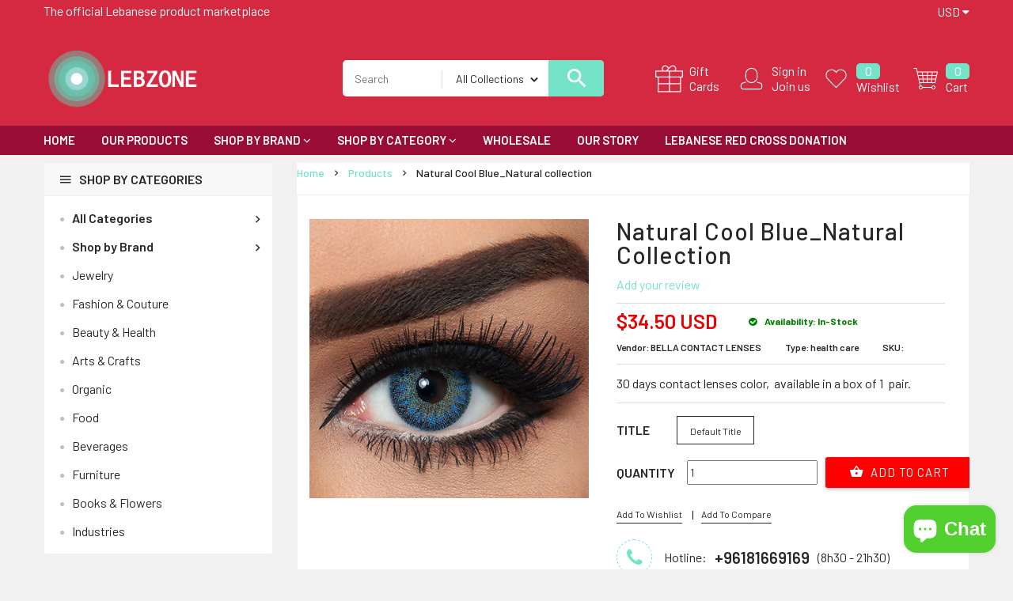

--- FILE ---
content_type: text/html; charset=utf-8
request_url: https://lebzone.com/products/natural-cool-blue_natural-collection
body_size: 55618
content:
<!doctype html>
<!--[if IE 9]> <html class="ie9 no-js" lang="en"> <![endif]-->
<!--[if (gt IE 9)|!(IE)]><!--> <html class="no-js" lang="en"> <!--<![endif]-->
<head><meta name="google-site-verification" content="XrIviq_tH687qbBK5_WdAWR9OhG14K_sW9vUsFmUhRI" />
  <meta charset="utf-8">
  <!--<meta http-equiv="X-UA-Compatible" content="IE=edge,chrome=1">-->
  <meta name="viewport" content="width=device-width,initial-scale=1">
  <meta name="theme-color" content="#7796A8">
  <link rel="canonical" href="https://lebzone.com/products/natural-cool-blue_natural-collection">

  
    <link rel="shortcut icon" href="//lebzone.com/cdn/shop/files/Capture1_5cb62112-c889-4ef9-9bfd-cf65b24b5053_16x16.png?v=1614309626" type="image/png">
  

  
  <title>
    Natural Cool Blue_Natural collection
    
    
    
      &ndash; LEBZONE
    
  </title>

  
    <meta name="description" content="30 days contact lenses color,  available in a box of 1  pair.">
  

  <!-- /snippets/social-meta-tags.liquid -->
<meta property="og:site_name" content="LEBZONE">
<meta property="og:url" content="https://lebzone.com/products/natural-cool-blue_natural-collection">
<meta property="og:title" content="Natural Cool Blue_Natural collection">
<meta property="og:type" content="product">
<meta property="og:description" content="30 days contact lenses color,  available in a box of 1  pair."><meta property="og:price:amount" content="34.50">
  <meta property="og:price:currency" content="USD"><meta property="og:image" content="http://lebzone.com/cdn/shop/products/xjTAYCmEug_1024x1024.jpg?v=1590500318">
<meta property="og:image:secure_url" content="https://lebzone.com/cdn/shop/products/xjTAYCmEug_1024x1024.jpg?v=1590500318">

<meta name="twitter:site" content="@shopify">
<meta name="twitter:card" content="summary_large_image">
<meta name="twitter:title" content="Natural Cool Blue_Natural collection">
<meta name="twitter:description" content="30 days contact lenses color,  available in a box of 1  pair.">

  
  <link href="https://fonts.googleapis.com/css?family=Barlow:100,100i,200,200i,300,300i,400,400i,500,500i,600,600i,700,700i,800,800i,900,900i" rel="stylesheet"> 

  <script>
    var theme = {
      strings: {
        addToCart: "Add To Cart",
        soldOut: "Translation missing: en.products.product.sold_out",
        unavailable: "Unavailable"
      },
      moneyFormat: "${{amount}}"
    }
  </script>

  <!--[if (lte IE 9) ]><script src="//lebzone.com/cdn/shop/t/3/assets/match-media.min.js?v=22265819453975888031581907456" type="text/javascript"></script><![endif]-->    
    
  <link href="//maxcdn.bootstrapcdn.com/bootstrap/3.3.7/css/bootstrap.min.css" rel="stylesheet" type="text/css" media="all" /> 
  <link href="//maxcdn.bootstrapcdn.com/font-awesome/4.7.0/css/font-awesome.min.css" rel="stylesheet" type="text/css" media="all" />
  <link rel="stylesheet" href="https://cdnjs.cloudflare.com/ajax/libs/material-design-iconic-font/2.2.0/css/material-design-iconic-font.min.css">
  
  <script src="//cdnjs.cloudflare.com/ajax/libs/jquery.isotope/2.2.0/isotope.pkgd.min.js" type="text/javascript"></script>
  <script src="//lebzone.com/cdn/shop/t/3/assets/imagesloaded.pkgd.min.js?v=58209854333173575541581907442" type="text/javascript"></script>
  
  
  <link href="//lebzone.com/cdn/shop/t/3/assets/social-buttons.scss.css?v=13781332427490011931703111160" rel="stylesheet" type="text/css" media="all" />
  <link href="//lebzone.com/cdn/shop/t/3/assets/slick.css?v=132267812970734733701581907467" rel="stylesheet" type="text/css" media="all" />
   
  
  <link href="//lebzone.com/cdn/shop/t/3/assets/cs-supermarket.styles.scss.css?v=122395156874701821271703111160" rel="stylesheet" type="text/css" media="all" />  
  <link href="//lebzone.com/cdn/shop/t/3/assets/owl.carousel.css?v=81449784631405239621581907459" rel="stylesheet" type="text/css" media="all" />
  <link href="//lebzone.com/cdn/shop/t/3/assets/cs.animate.css?v=85375219797138653131593949668" rel="stylesheet" type="text/css" media="all" />
  <link href="//lebzone.com/cdn/shop/t/3/assets/slideshow-fade.css?v=5701271015612326151581907468" rel="stylesheet" type="text/css" media="all" />
  
  <script>window.performance && window.performance.mark && window.performance.mark('shopify.content_for_header.start');</script><meta name="facebook-domain-verification" content="sy6bkhdekw07mtwvgoy4cxbcvq1r3t">
<meta name="facebook-domain-verification" content="4ciwlgt27i2axzu7bnybooq63ui3e6">
<meta name="google-site-verification" content="XrIviq_tH687qbBK5_WdAWR9OhG14K_sW9vUsFmUhRI">
<meta id="shopify-digital-wallet" name="shopify-digital-wallet" content="/26431881290/digital_wallets/dialog">
<meta name="shopify-checkout-api-token" content="264816ee251955316bf0212d896d9a4d">
<link rel="alternate" type="application/json+oembed" href="https://lebzone.com/products/natural-cool-blue_natural-collection.oembed">
<script async="async" src="/checkouts/internal/preloads.js?locale=en-US"></script>
<link rel="preconnect" href="https://shop.app" crossorigin="anonymous">
<script async="async" src="https://shop.app/checkouts/internal/preloads.js?locale=en-US&shop_id=26431881290" crossorigin="anonymous"></script>
<script id="apple-pay-shop-capabilities" type="application/json">{"shopId":26431881290,"countryCode":"GB","currencyCode":"USD","merchantCapabilities":["supports3DS"],"merchantId":"gid:\/\/shopify\/Shop\/26431881290","merchantName":"LEBZONE","requiredBillingContactFields":["postalAddress","email","phone"],"requiredShippingContactFields":["postalAddress","email","phone"],"shippingType":"shipping","supportedNetworks":["visa","maestro","masterCard","amex","discover","elo"],"total":{"type":"pending","label":"LEBZONE","amount":"1.00"},"shopifyPaymentsEnabled":true,"supportsSubscriptions":true}</script>
<script id="shopify-features" type="application/json">{"accessToken":"264816ee251955316bf0212d896d9a4d","betas":["rich-media-storefront-analytics"],"domain":"lebzone.com","predictiveSearch":true,"shopId":26431881290,"locale":"en"}</script>
<script>var Shopify = Shopify || {};
Shopify.shop = "lebzone.myshopify.com";
Shopify.locale = "en";
Shopify.currency = {"active":"USD","rate":"1.0"};
Shopify.country = "US";
Shopify.theme = {"name":"LEBZONE","id":80546005066,"schema_name":null,"schema_version":null,"theme_store_id":null,"role":"main"};
Shopify.theme.handle = "null";
Shopify.theme.style = {"id":null,"handle":null};
Shopify.cdnHost = "lebzone.com/cdn";
Shopify.routes = Shopify.routes || {};
Shopify.routes.root = "/";</script>
<script type="module">!function(o){(o.Shopify=o.Shopify||{}).modules=!0}(window);</script>
<script>!function(o){function n(){var o=[];function n(){o.push(Array.prototype.slice.apply(arguments))}return n.q=o,n}var t=o.Shopify=o.Shopify||{};t.loadFeatures=n(),t.autoloadFeatures=n()}(window);</script>
<script>
  window.ShopifyPay = window.ShopifyPay || {};
  window.ShopifyPay.apiHost = "shop.app\/pay";
  window.ShopifyPay.redirectState = null;
</script>
<script id="shop-js-analytics" type="application/json">{"pageType":"product"}</script>
<script defer="defer" async type="module" src="//lebzone.com/cdn/shopifycloud/shop-js/modules/v2/client.init-shop-cart-sync_C5BV16lS.en.esm.js"></script>
<script defer="defer" async type="module" src="//lebzone.com/cdn/shopifycloud/shop-js/modules/v2/chunk.common_CygWptCX.esm.js"></script>
<script type="module">
  await import("//lebzone.com/cdn/shopifycloud/shop-js/modules/v2/client.init-shop-cart-sync_C5BV16lS.en.esm.js");
await import("//lebzone.com/cdn/shopifycloud/shop-js/modules/v2/chunk.common_CygWptCX.esm.js");

  window.Shopify.SignInWithShop?.initShopCartSync?.({"fedCMEnabled":true,"windoidEnabled":true});

</script>
<script>
  window.Shopify = window.Shopify || {};
  if (!window.Shopify.featureAssets) window.Shopify.featureAssets = {};
  window.Shopify.featureAssets['shop-js'] = {"shop-cart-sync":["modules/v2/client.shop-cart-sync_ZFArdW7E.en.esm.js","modules/v2/chunk.common_CygWptCX.esm.js"],"init-fed-cm":["modules/v2/client.init-fed-cm_CmiC4vf6.en.esm.js","modules/v2/chunk.common_CygWptCX.esm.js"],"shop-button":["modules/v2/client.shop-button_tlx5R9nI.en.esm.js","modules/v2/chunk.common_CygWptCX.esm.js"],"shop-cash-offers":["modules/v2/client.shop-cash-offers_DOA2yAJr.en.esm.js","modules/v2/chunk.common_CygWptCX.esm.js","modules/v2/chunk.modal_D71HUcav.esm.js"],"init-windoid":["modules/v2/client.init-windoid_sURxWdc1.en.esm.js","modules/v2/chunk.common_CygWptCX.esm.js"],"shop-toast-manager":["modules/v2/client.shop-toast-manager_ClPi3nE9.en.esm.js","modules/v2/chunk.common_CygWptCX.esm.js"],"init-shop-email-lookup-coordinator":["modules/v2/client.init-shop-email-lookup-coordinator_B8hsDcYM.en.esm.js","modules/v2/chunk.common_CygWptCX.esm.js"],"init-shop-cart-sync":["modules/v2/client.init-shop-cart-sync_C5BV16lS.en.esm.js","modules/v2/chunk.common_CygWptCX.esm.js"],"avatar":["modules/v2/client.avatar_BTnouDA3.en.esm.js"],"pay-button":["modules/v2/client.pay-button_FdsNuTd3.en.esm.js","modules/v2/chunk.common_CygWptCX.esm.js"],"init-customer-accounts":["modules/v2/client.init-customer-accounts_DxDtT_ad.en.esm.js","modules/v2/client.shop-login-button_C5VAVYt1.en.esm.js","modules/v2/chunk.common_CygWptCX.esm.js","modules/v2/chunk.modal_D71HUcav.esm.js"],"init-shop-for-new-customer-accounts":["modules/v2/client.init-shop-for-new-customer-accounts_ChsxoAhi.en.esm.js","modules/v2/client.shop-login-button_C5VAVYt1.en.esm.js","modules/v2/chunk.common_CygWptCX.esm.js","modules/v2/chunk.modal_D71HUcav.esm.js"],"shop-login-button":["modules/v2/client.shop-login-button_C5VAVYt1.en.esm.js","modules/v2/chunk.common_CygWptCX.esm.js","modules/v2/chunk.modal_D71HUcav.esm.js"],"init-customer-accounts-sign-up":["modules/v2/client.init-customer-accounts-sign-up_CPSyQ0Tj.en.esm.js","modules/v2/client.shop-login-button_C5VAVYt1.en.esm.js","modules/v2/chunk.common_CygWptCX.esm.js","modules/v2/chunk.modal_D71HUcav.esm.js"],"shop-follow-button":["modules/v2/client.shop-follow-button_Cva4Ekp9.en.esm.js","modules/v2/chunk.common_CygWptCX.esm.js","modules/v2/chunk.modal_D71HUcav.esm.js"],"checkout-modal":["modules/v2/client.checkout-modal_BPM8l0SH.en.esm.js","modules/v2/chunk.common_CygWptCX.esm.js","modules/v2/chunk.modal_D71HUcav.esm.js"],"lead-capture":["modules/v2/client.lead-capture_Bi8yE_yS.en.esm.js","modules/v2/chunk.common_CygWptCX.esm.js","modules/v2/chunk.modal_D71HUcav.esm.js"],"shop-login":["modules/v2/client.shop-login_D6lNrXab.en.esm.js","modules/v2/chunk.common_CygWptCX.esm.js","modules/v2/chunk.modal_D71HUcav.esm.js"],"payment-terms":["modules/v2/client.payment-terms_CZxnsJam.en.esm.js","modules/v2/chunk.common_CygWptCX.esm.js","modules/v2/chunk.modal_D71HUcav.esm.js"]};
</script>
<script>(function() {
  var isLoaded = false;
  function asyncLoad() {
    if (isLoaded) return;
    isLoaded = true;
    var urls = ["https:\/\/sp-seller.webkul.com\/js\/seller_profile_tag.js?shop=lebzone.myshopify.com","https:\/\/cdn.shopify.com\/s\/files\/1\/0264\/3188\/1290\/t\/3\/assets\/booster_eu_cookie_26431881290.js?v=1595427923\u0026shop=lebzone.myshopify.com","https:\/\/sp-seller.webkul.com\/js\/customer_script.js?shop=lebzone.myshopify.com","https:\/\/cdn-bundler.nice-team.net\/app\/js\/bundler.js?shop=lebzone.myshopify.com"];
    for (var i = 0; i < urls.length; i++) {
      var s = document.createElement('script');
      s.type = 'text/javascript';
      s.async = true;
      s.src = urls[i];
      var x = document.getElementsByTagName('script')[0];
      x.parentNode.insertBefore(s, x);
    }
  };
  if(window.attachEvent) {
    window.attachEvent('onload', asyncLoad);
  } else {
    window.addEventListener('load', asyncLoad, false);
  }
})();</script>
<script id="__st">var __st={"a":26431881290,"offset":7200,"reqid":"c574ef0d-05d9-4275-9e1a-8dd38ebb2bb0-1768831535","pageurl":"lebzone.com\/products\/natural-cool-blue_natural-collection","u":"37c99982e0e8","p":"product","rtyp":"product","rid":4607375867978};</script>
<script>window.ShopifyPaypalV4VisibilityTracking = true;</script>
<script id="captcha-bootstrap">!function(){'use strict';const t='contact',e='account',n='new_comment',o=[[t,t],['blogs',n],['comments',n],[t,'customer']],c=[[e,'customer_login'],[e,'guest_login'],[e,'recover_customer_password'],[e,'create_customer']],r=t=>t.map((([t,e])=>`form[action*='/${t}']:not([data-nocaptcha='true']) input[name='form_type'][value='${e}']`)).join(','),a=t=>()=>t?[...document.querySelectorAll(t)].map((t=>t.form)):[];function s(){const t=[...o],e=r(t);return a(e)}const i='password',u='form_key',d=['recaptcha-v3-token','g-recaptcha-response','h-captcha-response',i],f=()=>{try{return window.sessionStorage}catch{return}},m='__shopify_v',_=t=>t.elements[u];function p(t,e,n=!1){try{const o=window.sessionStorage,c=JSON.parse(o.getItem(e)),{data:r}=function(t){const{data:e,action:n}=t;return t[m]||n?{data:e,action:n}:{data:t,action:n}}(c);for(const[e,n]of Object.entries(r))t.elements[e]&&(t.elements[e].value=n);n&&o.removeItem(e)}catch(o){console.error('form repopulation failed',{error:o})}}const l='form_type',E='cptcha';function T(t){t.dataset[E]=!0}const w=window,h=w.document,L='Shopify',v='ce_forms',y='captcha';let A=!1;((t,e)=>{const n=(g='f06e6c50-85a8-45c8-87d0-21a2b65856fe',I='https://cdn.shopify.com/shopifycloud/storefront-forms-hcaptcha/ce_storefront_forms_captcha_hcaptcha.v1.5.2.iife.js',D={infoText:'Protected by hCaptcha',privacyText:'Privacy',termsText:'Terms'},(t,e,n)=>{const o=w[L][v],c=o.bindForm;if(c)return c(t,g,e,D).then(n);var r;o.q.push([[t,g,e,D],n]),r=I,A||(h.body.append(Object.assign(h.createElement('script'),{id:'captcha-provider',async:!0,src:r})),A=!0)});var g,I,D;w[L]=w[L]||{},w[L][v]=w[L][v]||{},w[L][v].q=[],w[L][y]=w[L][y]||{},w[L][y].protect=function(t,e){n(t,void 0,e),T(t)},Object.freeze(w[L][y]),function(t,e,n,w,h,L){const[v,y,A,g]=function(t,e,n){const i=e?o:[],u=t?c:[],d=[...i,...u],f=r(d),m=r(i),_=r(d.filter((([t,e])=>n.includes(e))));return[a(f),a(m),a(_),s()]}(w,h,L),I=t=>{const e=t.target;return e instanceof HTMLFormElement?e:e&&e.form},D=t=>v().includes(t);t.addEventListener('submit',(t=>{const e=I(t);if(!e)return;const n=D(e)&&!e.dataset.hcaptchaBound&&!e.dataset.recaptchaBound,o=_(e),c=g().includes(e)&&(!o||!o.value);(n||c)&&t.preventDefault(),c&&!n&&(function(t){try{if(!f())return;!function(t){const e=f();if(!e)return;const n=_(t);if(!n)return;const o=n.value;o&&e.removeItem(o)}(t);const e=Array.from(Array(32),(()=>Math.random().toString(36)[2])).join('');!function(t,e){_(t)||t.append(Object.assign(document.createElement('input'),{type:'hidden',name:u})),t.elements[u].value=e}(t,e),function(t,e){const n=f();if(!n)return;const o=[...t.querySelectorAll(`input[type='${i}']`)].map((({name:t})=>t)),c=[...d,...o],r={};for(const[a,s]of new FormData(t).entries())c.includes(a)||(r[a]=s);n.setItem(e,JSON.stringify({[m]:1,action:t.action,data:r}))}(t,e)}catch(e){console.error('failed to persist form',e)}}(e),e.submit())}));const S=(t,e)=>{t&&!t.dataset[E]&&(n(t,e.some((e=>e===t))),T(t))};for(const o of['focusin','change'])t.addEventListener(o,(t=>{const e=I(t);D(e)&&S(e,y())}));const B=e.get('form_key'),M=e.get(l),P=B&&M;t.addEventListener('DOMContentLoaded',(()=>{const t=y();if(P)for(const e of t)e.elements[l].value===M&&p(e,B);[...new Set([...A(),...v().filter((t=>'true'===t.dataset.shopifyCaptcha))])].forEach((e=>S(e,t)))}))}(h,new URLSearchParams(w.location.search),n,t,e,['guest_login'])})(!0,!0)}();</script>
<script integrity="sha256-4kQ18oKyAcykRKYeNunJcIwy7WH5gtpwJnB7kiuLZ1E=" data-source-attribution="shopify.loadfeatures" defer="defer" src="//lebzone.com/cdn/shopifycloud/storefront/assets/storefront/load_feature-a0a9edcb.js" crossorigin="anonymous"></script>
<script crossorigin="anonymous" defer="defer" src="//lebzone.com/cdn/shopifycloud/storefront/assets/shopify_pay/storefront-65b4c6d7.js?v=20250812"></script>
<script data-source-attribution="shopify.dynamic_checkout.dynamic.init">var Shopify=Shopify||{};Shopify.PaymentButton=Shopify.PaymentButton||{isStorefrontPortableWallets:!0,init:function(){window.Shopify.PaymentButton.init=function(){};var t=document.createElement("script");t.src="https://lebzone.com/cdn/shopifycloud/portable-wallets/latest/portable-wallets.en.js",t.type="module",document.head.appendChild(t)}};
</script>
<script data-source-attribution="shopify.dynamic_checkout.buyer_consent">
  function portableWalletsHideBuyerConsent(e){var t=document.getElementById("shopify-buyer-consent"),n=document.getElementById("shopify-subscription-policy-button");t&&n&&(t.classList.add("hidden"),t.setAttribute("aria-hidden","true"),n.removeEventListener("click",e))}function portableWalletsShowBuyerConsent(e){var t=document.getElementById("shopify-buyer-consent"),n=document.getElementById("shopify-subscription-policy-button");t&&n&&(t.classList.remove("hidden"),t.removeAttribute("aria-hidden"),n.addEventListener("click",e))}window.Shopify?.PaymentButton&&(window.Shopify.PaymentButton.hideBuyerConsent=portableWalletsHideBuyerConsent,window.Shopify.PaymentButton.showBuyerConsent=portableWalletsShowBuyerConsent);
</script>
<script data-source-attribution="shopify.dynamic_checkout.cart.bootstrap">document.addEventListener("DOMContentLoaded",(function(){function t(){return document.querySelector("shopify-accelerated-checkout-cart, shopify-accelerated-checkout")}if(t())Shopify.PaymentButton.init();else{new MutationObserver((function(e,n){t()&&(Shopify.PaymentButton.init(),n.disconnect())})).observe(document.body,{childList:!0,subtree:!0})}}));
</script>
<link id="shopify-accelerated-checkout-styles" rel="stylesheet" media="screen" href="https://lebzone.com/cdn/shopifycloud/portable-wallets/latest/accelerated-checkout-backwards-compat.css" crossorigin="anonymous">
<style id="shopify-accelerated-checkout-cart">
        #shopify-buyer-consent {
  margin-top: 1em;
  display: inline-block;
  width: 100%;
}

#shopify-buyer-consent.hidden {
  display: none;
}

#shopify-subscription-policy-button {
  background: none;
  border: none;
  padding: 0;
  text-decoration: underline;
  font-size: inherit;
  cursor: pointer;
}

#shopify-subscription-policy-button::before {
  box-shadow: none;
}

      </style>

<script>window.performance && window.performance.mark && window.performance.mark('shopify.content_for_header.end');</script>
  
  <script src="//ajax.googleapis.com/ajax/libs/jquery/1.11.0/jquery.min.js" type="text/javascript"></script>
  <script src="//lebzone.com/cdn/shop/t/3/assets/modernizr.min.js?v=26620055551102246001581907457" type="text/javascript"></script>
  
  <script src="//lebzone.com/cdn/shopifycloud/storefront/assets/themes_support/option_selection-b017cd28.js" type="text/javascript"></script>
  <script src="//lebzone.com/cdn/shopifycloud/storefront/assets/themes_support/api.jquery-7ab1a3a4.js" type="text/javascript"></script>
  
  
    
  <script src="//maxcdn.bootstrapcdn.com/bootstrap/3.3.7/js/bootstrap.min.js" type="text/javascript"></script>
  <script src="//cdn.linearicons.com/free/1.0.0/svgembedder.min.js" type="text/javascript"></script>
  <script src="//cdnjs.cloudflare.com/ajax/libs/jquery.isotope/2.2.0/isotope.pkgd.min.js" type="text/javascript"></script>
  
  <link href="//lebzone.com/cdn/shop/t/3/assets/bxslider.css?v=182299447467963507651581907495" rel="stylesheet" type="text/css" media="all" />
  <script src="//lebzone.com/cdn/shop/t/3/assets/bxslider.js?v=39282186127077873191581907420" type="text/javascript"></script>
  
  <script src="//lebzone.com/cdn/shop/t/3/assets/instafeed.min.js?v=109694167883035091191581907443" type="text/javascript"></script>
  <link href="//lebzone.com/cdn/shop/t/3/assets/jquery.scrollbar.css?v=802664666959103511581907449" rel="stylesheet" type="text/css" media="all" />
  <script src="//lebzone.com/cdn/shop/t/3/assets/jquery.scrollbar.min.js?v=115535972734278884811581907449" type="text/javascript"></script>
  <script src="//lebzone.com/cdn/shop/t/3/assets/owl.carousel.min.js?v=115244212383009658551581907460" type="text/javascript"></script>
  <script src="//lebzone.com/cdn/shop/t/3/assets/slick.min.js?v=89980774482270015571581907467" type="text/javascript"></script>
  <script src="//lebzone.com/cdn/shop/t/3/assets/loadmore.js?v=115793484301416696201581907453" type="text/javascript"></script>
  
  
  
  
  
  
  
    
  <script src="//lebzone.com/cdn/shop/t/3/assets/jquery.appear.js?v=133375072784710608131581907443" type="text/javascript"></script>
  
  
  
   
<script src="https://cdn.shopify.com/extensions/8d2c31d3-a828-4daf-820f-80b7f8e01c39/nova-eu-cookie-bar-gdpr-4/assets/nova-cookie-app-embed.js" type="text/javascript" defer="defer"></script>
<link href="https://cdn.shopify.com/extensions/8d2c31d3-a828-4daf-820f-80b7f8e01c39/nova-eu-cookie-bar-gdpr-4/assets/nova-cookie.css" rel="stylesheet" type="text/css" media="all">
<script src="https://cdn.shopify.com/extensions/7bc9bb47-adfa-4267-963e-cadee5096caf/inbox-1252/assets/inbox-chat-loader.js" type="text/javascript" defer="defer"></script>
<link href="https://monorail-edge.shopifysvc.com" rel="dns-prefetch">
<script>(function(){if ("sendBeacon" in navigator && "performance" in window) {try {var session_token_from_headers = performance.getEntriesByType('navigation')[0].serverTiming.find(x => x.name == '_s').description;} catch {var session_token_from_headers = undefined;}var session_cookie_matches = document.cookie.match(/_shopify_s=([^;]*)/);var session_token_from_cookie = session_cookie_matches && session_cookie_matches.length === 2 ? session_cookie_matches[1] : "";var session_token = session_token_from_headers || session_token_from_cookie || "";function handle_abandonment_event(e) {var entries = performance.getEntries().filter(function(entry) {return /monorail-edge.shopifysvc.com/.test(entry.name);});if (!window.abandonment_tracked && entries.length === 0) {window.abandonment_tracked = true;var currentMs = Date.now();var navigation_start = performance.timing.navigationStart;var payload = {shop_id: 26431881290,url: window.location.href,navigation_start,duration: currentMs - navigation_start,session_token,page_type: "product"};window.navigator.sendBeacon("https://monorail-edge.shopifysvc.com/v1/produce", JSON.stringify({schema_id: "online_store_buyer_site_abandonment/1.1",payload: payload,metadata: {event_created_at_ms: currentMs,event_sent_at_ms: currentMs}}));}}window.addEventListener('pagehide', handle_abandonment_event);}}());</script>
<script id="web-pixels-manager-setup">(function e(e,d,r,n,o){if(void 0===o&&(o={}),!Boolean(null===(a=null===(i=window.Shopify)||void 0===i?void 0:i.analytics)||void 0===a?void 0:a.replayQueue)){var i,a;window.Shopify=window.Shopify||{};var t=window.Shopify;t.analytics=t.analytics||{};var s=t.analytics;s.replayQueue=[],s.publish=function(e,d,r){return s.replayQueue.push([e,d,r]),!0};try{self.performance.mark("wpm:start")}catch(e){}var l=function(){var e={modern:/Edge?\/(1{2}[4-9]|1[2-9]\d|[2-9]\d{2}|\d{4,})\.\d+(\.\d+|)|Firefox\/(1{2}[4-9]|1[2-9]\d|[2-9]\d{2}|\d{4,})\.\d+(\.\d+|)|Chrom(ium|e)\/(9{2}|\d{3,})\.\d+(\.\d+|)|(Maci|X1{2}).+ Version\/(15\.\d+|(1[6-9]|[2-9]\d|\d{3,})\.\d+)([,.]\d+|)( \(\w+\)|)( Mobile\/\w+|) Safari\/|Chrome.+OPR\/(9{2}|\d{3,})\.\d+\.\d+|(CPU[ +]OS|iPhone[ +]OS|CPU[ +]iPhone|CPU IPhone OS|CPU iPad OS)[ +]+(15[._]\d+|(1[6-9]|[2-9]\d|\d{3,})[._]\d+)([._]\d+|)|Android:?[ /-](13[3-9]|1[4-9]\d|[2-9]\d{2}|\d{4,})(\.\d+|)(\.\d+|)|Android.+Firefox\/(13[5-9]|1[4-9]\d|[2-9]\d{2}|\d{4,})\.\d+(\.\d+|)|Android.+Chrom(ium|e)\/(13[3-9]|1[4-9]\d|[2-9]\d{2}|\d{4,})\.\d+(\.\d+|)|SamsungBrowser\/([2-9]\d|\d{3,})\.\d+/,legacy:/Edge?\/(1[6-9]|[2-9]\d|\d{3,})\.\d+(\.\d+|)|Firefox\/(5[4-9]|[6-9]\d|\d{3,})\.\d+(\.\d+|)|Chrom(ium|e)\/(5[1-9]|[6-9]\d|\d{3,})\.\d+(\.\d+|)([\d.]+$|.*Safari\/(?![\d.]+ Edge\/[\d.]+$))|(Maci|X1{2}).+ Version\/(10\.\d+|(1[1-9]|[2-9]\d|\d{3,})\.\d+)([,.]\d+|)( \(\w+\)|)( Mobile\/\w+|) Safari\/|Chrome.+OPR\/(3[89]|[4-9]\d|\d{3,})\.\d+\.\d+|(CPU[ +]OS|iPhone[ +]OS|CPU[ +]iPhone|CPU IPhone OS|CPU iPad OS)[ +]+(10[._]\d+|(1[1-9]|[2-9]\d|\d{3,})[._]\d+)([._]\d+|)|Android:?[ /-](13[3-9]|1[4-9]\d|[2-9]\d{2}|\d{4,})(\.\d+|)(\.\d+|)|Mobile Safari.+OPR\/([89]\d|\d{3,})\.\d+\.\d+|Android.+Firefox\/(13[5-9]|1[4-9]\d|[2-9]\d{2}|\d{4,})\.\d+(\.\d+|)|Android.+Chrom(ium|e)\/(13[3-9]|1[4-9]\d|[2-9]\d{2}|\d{4,})\.\d+(\.\d+|)|Android.+(UC? ?Browser|UCWEB|U3)[ /]?(15\.([5-9]|\d{2,})|(1[6-9]|[2-9]\d|\d{3,})\.\d+)\.\d+|SamsungBrowser\/(5\.\d+|([6-9]|\d{2,})\.\d+)|Android.+MQ{2}Browser\/(14(\.(9|\d{2,})|)|(1[5-9]|[2-9]\d|\d{3,})(\.\d+|))(\.\d+|)|K[Aa][Ii]OS\/(3\.\d+|([4-9]|\d{2,})\.\d+)(\.\d+|)/},d=e.modern,r=e.legacy,n=navigator.userAgent;return n.match(d)?"modern":n.match(r)?"legacy":"unknown"}(),u="modern"===l?"modern":"legacy",c=(null!=n?n:{modern:"",legacy:""})[u],f=function(e){return[e.baseUrl,"/wpm","/b",e.hashVersion,"modern"===e.buildTarget?"m":"l",".js"].join("")}({baseUrl:d,hashVersion:r,buildTarget:u}),m=function(e){var d=e.version,r=e.bundleTarget,n=e.surface,o=e.pageUrl,i=e.monorailEndpoint;return{emit:function(e){var a=e.status,t=e.errorMsg,s=(new Date).getTime(),l=JSON.stringify({metadata:{event_sent_at_ms:s},events:[{schema_id:"web_pixels_manager_load/3.1",payload:{version:d,bundle_target:r,page_url:o,status:a,surface:n,error_msg:t},metadata:{event_created_at_ms:s}}]});if(!i)return console&&console.warn&&console.warn("[Web Pixels Manager] No Monorail endpoint provided, skipping logging."),!1;try{return self.navigator.sendBeacon.bind(self.navigator)(i,l)}catch(e){}var u=new XMLHttpRequest;try{return u.open("POST",i,!0),u.setRequestHeader("Content-Type","text/plain"),u.send(l),!0}catch(e){return console&&console.warn&&console.warn("[Web Pixels Manager] Got an unhandled error while logging to Monorail."),!1}}}}({version:r,bundleTarget:l,surface:e.surface,pageUrl:self.location.href,monorailEndpoint:e.monorailEndpoint});try{o.browserTarget=l,function(e){var d=e.src,r=e.async,n=void 0===r||r,o=e.onload,i=e.onerror,a=e.sri,t=e.scriptDataAttributes,s=void 0===t?{}:t,l=document.createElement("script"),u=document.querySelector("head"),c=document.querySelector("body");if(l.async=n,l.src=d,a&&(l.integrity=a,l.crossOrigin="anonymous"),s)for(var f in s)if(Object.prototype.hasOwnProperty.call(s,f))try{l.dataset[f]=s[f]}catch(e){}if(o&&l.addEventListener("load",o),i&&l.addEventListener("error",i),u)u.appendChild(l);else{if(!c)throw new Error("Did not find a head or body element to append the script");c.appendChild(l)}}({src:f,async:!0,onload:function(){if(!function(){var e,d;return Boolean(null===(d=null===(e=window.Shopify)||void 0===e?void 0:e.analytics)||void 0===d?void 0:d.initialized)}()){var d=window.webPixelsManager.init(e)||void 0;if(d){var r=window.Shopify.analytics;r.replayQueue.forEach((function(e){var r=e[0],n=e[1],o=e[2];d.publishCustomEvent(r,n,o)})),r.replayQueue=[],r.publish=d.publishCustomEvent,r.visitor=d.visitor,r.initialized=!0}}},onerror:function(){return m.emit({status:"failed",errorMsg:"".concat(f," has failed to load")})},sri:function(e){var d=/^sha384-[A-Za-z0-9+/=]+$/;return"string"==typeof e&&d.test(e)}(c)?c:"",scriptDataAttributes:o}),m.emit({status:"loading"})}catch(e){m.emit({status:"failed",errorMsg:(null==e?void 0:e.message)||"Unknown error"})}}})({shopId: 26431881290,storefrontBaseUrl: "https://lebzone.com",extensionsBaseUrl: "https://extensions.shopifycdn.com/cdn/shopifycloud/web-pixels-manager",monorailEndpoint: "https://monorail-edge.shopifysvc.com/unstable/produce_batch",surface: "storefront-renderer",enabledBetaFlags: ["2dca8a86"],webPixelsConfigList: [{"id":"543064283","configuration":"{\"config\":\"{\\\"pixel_id\\\":\\\"GT-KVFT9B6\\\",\\\"target_country\\\":\\\"US\\\",\\\"gtag_events\\\":[{\\\"type\\\":\\\"purchase\\\",\\\"action_label\\\":\\\"MC-DKDZ11KTBM\\\"},{\\\"type\\\":\\\"page_view\\\",\\\"action_label\\\":\\\"MC-DKDZ11KTBM\\\"},{\\\"type\\\":\\\"view_item\\\",\\\"action_label\\\":\\\"MC-DKDZ11KTBM\\\"}],\\\"enable_monitoring_mode\\\":false}\"}","eventPayloadVersion":"v1","runtimeContext":"OPEN","scriptVersion":"b2a88bafab3e21179ed38636efcd8a93","type":"APP","apiClientId":1780363,"privacyPurposes":[],"dataSharingAdjustments":{"protectedCustomerApprovalScopes":["read_customer_address","read_customer_email","read_customer_name","read_customer_personal_data","read_customer_phone"]}},{"id":"144507099","configuration":"{\"pixel_id\":\"765498227728374\",\"pixel_type\":\"facebook_pixel\",\"metaapp_system_user_token\":\"-\"}","eventPayloadVersion":"v1","runtimeContext":"OPEN","scriptVersion":"ca16bc87fe92b6042fbaa3acc2fbdaa6","type":"APP","apiClientId":2329312,"privacyPurposes":["ANALYTICS","MARKETING","SALE_OF_DATA"],"dataSharingAdjustments":{"protectedCustomerApprovalScopes":["read_customer_address","read_customer_email","read_customer_name","read_customer_personal_data","read_customer_phone"]}},{"id":"59343067","eventPayloadVersion":"v1","runtimeContext":"LAX","scriptVersion":"1","type":"CUSTOM","privacyPurposes":["MARKETING"],"name":"Meta pixel (migrated)"},{"id":"shopify-app-pixel","configuration":"{}","eventPayloadVersion":"v1","runtimeContext":"STRICT","scriptVersion":"0450","apiClientId":"shopify-pixel","type":"APP","privacyPurposes":["ANALYTICS","MARKETING"]},{"id":"shopify-custom-pixel","eventPayloadVersion":"v1","runtimeContext":"LAX","scriptVersion":"0450","apiClientId":"shopify-pixel","type":"CUSTOM","privacyPurposes":["ANALYTICS","MARKETING"]}],isMerchantRequest: false,initData: {"shop":{"name":"LEBZONE","paymentSettings":{"currencyCode":"USD"},"myshopifyDomain":"lebzone.myshopify.com","countryCode":"GB","storefrontUrl":"https:\/\/lebzone.com"},"customer":null,"cart":null,"checkout":null,"productVariants":[{"price":{"amount":34.5,"currencyCode":"USD"},"product":{"title":"Natural Cool Blue_Natural collection","vendor":"BELLA CONTACT LENSES","id":"4607375867978","untranslatedTitle":"Natural Cool Blue_Natural collection","url":"\/products\/natural-cool-blue_natural-collection","type":"health care"},"id":"32147023069258","image":{"src":"\/\/lebzone.com\/cdn\/shop\/products\/xjTAYCmEug.jpg?v=1590500318"},"sku":"","title":"Default Title","untranslatedTitle":"Default Title"}],"purchasingCompany":null},},"https://lebzone.com/cdn","fcfee988w5aeb613cpc8e4bc33m6693e112",{"modern":"","legacy":""},{"shopId":"26431881290","storefrontBaseUrl":"https:\/\/lebzone.com","extensionBaseUrl":"https:\/\/extensions.shopifycdn.com\/cdn\/shopifycloud\/web-pixels-manager","surface":"storefront-renderer","enabledBetaFlags":"[\"2dca8a86\"]","isMerchantRequest":"false","hashVersion":"fcfee988w5aeb613cpc8e4bc33m6693e112","publish":"custom","events":"[[\"page_viewed\",{}],[\"product_viewed\",{\"productVariant\":{\"price\":{\"amount\":34.5,\"currencyCode\":\"USD\"},\"product\":{\"title\":\"Natural Cool Blue_Natural collection\",\"vendor\":\"BELLA CONTACT LENSES\",\"id\":\"4607375867978\",\"untranslatedTitle\":\"Natural Cool Blue_Natural collection\",\"url\":\"\/products\/natural-cool-blue_natural-collection\",\"type\":\"health care\"},\"id\":\"32147023069258\",\"image\":{\"src\":\"\/\/lebzone.com\/cdn\/shop\/products\/xjTAYCmEug.jpg?v=1590500318\"},\"sku\":\"\",\"title\":\"Default Title\",\"untranslatedTitle\":\"Default Title\"}}]]"});</script><script>
  window.ShopifyAnalytics = window.ShopifyAnalytics || {};
  window.ShopifyAnalytics.meta = window.ShopifyAnalytics.meta || {};
  window.ShopifyAnalytics.meta.currency = 'USD';
  var meta = {"product":{"id":4607375867978,"gid":"gid:\/\/shopify\/Product\/4607375867978","vendor":"BELLA CONTACT LENSES","type":"health care","handle":"natural-cool-blue_natural-collection","variants":[{"id":32147023069258,"price":3450,"name":"Natural Cool Blue_Natural collection","public_title":null,"sku":""}],"remote":false},"page":{"pageType":"product","resourceType":"product","resourceId":4607375867978,"requestId":"c574ef0d-05d9-4275-9e1a-8dd38ebb2bb0-1768831535"}};
  for (var attr in meta) {
    window.ShopifyAnalytics.meta[attr] = meta[attr];
  }
</script>
<script class="analytics">
  (function () {
    var customDocumentWrite = function(content) {
      var jquery = null;

      if (window.jQuery) {
        jquery = window.jQuery;
      } else if (window.Checkout && window.Checkout.$) {
        jquery = window.Checkout.$;
      }

      if (jquery) {
        jquery('body').append(content);
      }
    };

    var hasLoggedConversion = function(token) {
      if (token) {
        return document.cookie.indexOf('loggedConversion=' + token) !== -1;
      }
      return false;
    }

    var setCookieIfConversion = function(token) {
      if (token) {
        var twoMonthsFromNow = new Date(Date.now());
        twoMonthsFromNow.setMonth(twoMonthsFromNow.getMonth() + 2);

        document.cookie = 'loggedConversion=' + token + '; expires=' + twoMonthsFromNow;
      }
    }

    var trekkie = window.ShopifyAnalytics.lib = window.trekkie = window.trekkie || [];
    if (trekkie.integrations) {
      return;
    }
    trekkie.methods = [
      'identify',
      'page',
      'ready',
      'track',
      'trackForm',
      'trackLink'
    ];
    trekkie.factory = function(method) {
      return function() {
        var args = Array.prototype.slice.call(arguments);
        args.unshift(method);
        trekkie.push(args);
        return trekkie;
      };
    };
    for (var i = 0; i < trekkie.methods.length; i++) {
      var key = trekkie.methods[i];
      trekkie[key] = trekkie.factory(key);
    }
    trekkie.load = function(config) {
      trekkie.config = config || {};
      trekkie.config.initialDocumentCookie = document.cookie;
      var first = document.getElementsByTagName('script')[0];
      var script = document.createElement('script');
      script.type = 'text/javascript';
      script.onerror = function(e) {
        var scriptFallback = document.createElement('script');
        scriptFallback.type = 'text/javascript';
        scriptFallback.onerror = function(error) {
                var Monorail = {
      produce: function produce(monorailDomain, schemaId, payload) {
        var currentMs = new Date().getTime();
        var event = {
          schema_id: schemaId,
          payload: payload,
          metadata: {
            event_created_at_ms: currentMs,
            event_sent_at_ms: currentMs
          }
        };
        return Monorail.sendRequest("https://" + monorailDomain + "/v1/produce", JSON.stringify(event));
      },
      sendRequest: function sendRequest(endpointUrl, payload) {
        // Try the sendBeacon API
        if (window && window.navigator && typeof window.navigator.sendBeacon === 'function' && typeof window.Blob === 'function' && !Monorail.isIos12()) {
          var blobData = new window.Blob([payload], {
            type: 'text/plain'
          });

          if (window.navigator.sendBeacon(endpointUrl, blobData)) {
            return true;
          } // sendBeacon was not successful

        } // XHR beacon

        var xhr = new XMLHttpRequest();

        try {
          xhr.open('POST', endpointUrl);
          xhr.setRequestHeader('Content-Type', 'text/plain');
          xhr.send(payload);
        } catch (e) {
          console.log(e);
        }

        return false;
      },
      isIos12: function isIos12() {
        return window.navigator.userAgent.lastIndexOf('iPhone; CPU iPhone OS 12_') !== -1 || window.navigator.userAgent.lastIndexOf('iPad; CPU OS 12_') !== -1;
      }
    };
    Monorail.produce('monorail-edge.shopifysvc.com',
      'trekkie_storefront_load_errors/1.1',
      {shop_id: 26431881290,
      theme_id: 80546005066,
      app_name: "storefront",
      context_url: window.location.href,
      source_url: "//lebzone.com/cdn/s/trekkie.storefront.cd680fe47e6c39ca5d5df5f0a32d569bc48c0f27.min.js"});

        };
        scriptFallback.async = true;
        scriptFallback.src = '//lebzone.com/cdn/s/trekkie.storefront.cd680fe47e6c39ca5d5df5f0a32d569bc48c0f27.min.js';
        first.parentNode.insertBefore(scriptFallback, first);
      };
      script.async = true;
      script.src = '//lebzone.com/cdn/s/trekkie.storefront.cd680fe47e6c39ca5d5df5f0a32d569bc48c0f27.min.js';
      first.parentNode.insertBefore(script, first);
    };
    trekkie.load(
      {"Trekkie":{"appName":"storefront","development":false,"defaultAttributes":{"shopId":26431881290,"isMerchantRequest":null,"themeId":80546005066,"themeCityHash":"3860441891422948655","contentLanguage":"en","currency":"USD","eventMetadataId":"90a3ad05-29c3-44fd-8e48-0b5ca7ff629a"},"isServerSideCookieWritingEnabled":true,"monorailRegion":"shop_domain","enabledBetaFlags":["65f19447"]},"Session Attribution":{},"S2S":{"facebookCapiEnabled":false,"source":"trekkie-storefront-renderer","apiClientId":580111}}
    );

    var loaded = false;
    trekkie.ready(function() {
      if (loaded) return;
      loaded = true;

      window.ShopifyAnalytics.lib = window.trekkie;

      var originalDocumentWrite = document.write;
      document.write = customDocumentWrite;
      try { window.ShopifyAnalytics.merchantGoogleAnalytics.call(this); } catch(error) {};
      document.write = originalDocumentWrite;

      window.ShopifyAnalytics.lib.page(null,{"pageType":"product","resourceType":"product","resourceId":4607375867978,"requestId":"c574ef0d-05d9-4275-9e1a-8dd38ebb2bb0-1768831535","shopifyEmitted":true});

      var match = window.location.pathname.match(/checkouts\/(.+)\/(thank_you|post_purchase)/)
      var token = match? match[1]: undefined;
      if (!hasLoggedConversion(token)) {
        setCookieIfConversion(token);
        window.ShopifyAnalytics.lib.track("Viewed Product",{"currency":"USD","variantId":32147023069258,"productId":4607375867978,"productGid":"gid:\/\/shopify\/Product\/4607375867978","name":"Natural Cool Blue_Natural collection","price":"34.50","sku":"","brand":"BELLA CONTACT LENSES","variant":null,"category":"health care","nonInteraction":true,"remote":false},undefined,undefined,{"shopifyEmitted":true});
      window.ShopifyAnalytics.lib.track("monorail:\/\/trekkie_storefront_viewed_product\/1.1",{"currency":"USD","variantId":32147023069258,"productId":4607375867978,"productGid":"gid:\/\/shopify\/Product\/4607375867978","name":"Natural Cool Blue_Natural collection","price":"34.50","sku":"","brand":"BELLA CONTACT LENSES","variant":null,"category":"health care","nonInteraction":true,"remote":false,"referer":"https:\/\/lebzone.com\/products\/natural-cool-blue_natural-collection"});
      }
    });


        var eventsListenerScript = document.createElement('script');
        eventsListenerScript.async = true;
        eventsListenerScript.src = "//lebzone.com/cdn/shopifycloud/storefront/assets/shop_events_listener-3da45d37.js";
        document.getElementsByTagName('head')[0].appendChild(eventsListenerScript);

})();</script>
<script
  defer
  src="https://lebzone.com/cdn/shopifycloud/perf-kit/shopify-perf-kit-3.0.4.min.js"
  data-application="storefront-renderer"
  data-shop-id="26431881290"
  data-render-region="gcp-us-central1"
  data-page-type="product"
  data-theme-instance-id="80546005066"
  data-theme-name=""
  data-theme-version=""
  data-monorail-region="shop_domain"
  data-resource-timing-sampling-rate="10"
  data-shs="true"
  data-shs-beacon="true"
  data-shs-export-with-fetch="true"
  data-shs-logs-sample-rate="1"
  data-shs-beacon-endpoint="https://lebzone.com/api/collect"
></script>
</head>

<body class="Takada product-template guest have-lsb">

  
  
  
  
  
  <!-- Header -->
  <header id="top" class="header header--fluid">
    <div id="shopify-section-theme-header" class="shopify-section"><div data-section-id="theme-header" data-section-type="header-section">  
  
  <div class="emthemesModez-header-topSection">
    <div class="container">
      <div class="row">
        <div class="left-area col-sm-5">
          
          <div>The official Lebanese product marketplace</div>
                  
        </div>
        <div class="right-area col-sm-7">
          <ul class="right-item">
            
              
              <li class="currency_group hidden-xs">
                <div class="currencies-switcher">
                  

<div class="currency btn-group uppercase">
  <a class="currency_wrapper dropdown-toggle" data-toggle="dropdown">
    <i class="sub-dropdown1 visible-sm visible-md visible-lg"></i>
    <i class="sub-dropdown visible-sm visible-md visible-lg"></i>
    <span class="currency_code heading hidden-xs">USD</span>
    <span class="currency_code visible-xs">USD</span>
    <i class="fa fa-caret-down"></i>
  </a>
  <ul class="currencies dropdown-menu text-left">
    
    
    <li class="currency-USD active">
      <a href="javascript:;">USD</a>
      <input type="hidden" value="USD" />
    </li>
    
    
    <li class="currency-GBP">
      <a href="javascript:;">GBP</a>
      <input type="hidden" value="GBP" />
    </li>
    
    
    
    
    
    <li class="currency-AUD">
      <a href="javascript:;">AUD</a>
      <input type="hidden" value="AUD" />
    </li>
    
    
    
    <li class="currency-EUR">
      <a href="javascript:;">EUR</a>
      <input type="hidden" value="EUR" />
    </li>
    
    
    
    <li class="currency-CAD">
      <a href="javascript:;">CAD</a>
      <input type="hidden" value="CAD" />
    </li>
    
    
    
    <li class="currency-AED">
      <a href="javascript:;">AED</a>
      <input type="hidden" value="AED" />
    </li>
    
    
    
    <li class="currency-SAR">
      <a href="javascript:;">SAR</a>
      <input type="hidden" value="SAR" />
    </li>
    
    
  </ul>
  
  <select class="currencies_src hide" name="currencies">
    
    
    <option value="USD" selected="selected">USD</option>
    
    
    <option value="GBP">GBP</option>
    
    
    
    
    
    <option value="AUD">AUD</option>
    
    
    
    <option value="EUR">EUR</option>
    
    
    
    <option value="CAD">CAD</option>
    
    
    
    <option value="AED">AED</option>
    
    
    
    <option value="SAR">SAR</option>
    
    
  </select>
</div>

                </div>
              </li>
                                                                    
          </ul>
        </div>
      </div>
    </div>          
  </div>
  <div class="emthemesModez-header-userSection main-header">
    <div class="container">
      <div class="main-header-element left-area">
        <div class="header-logo header-logo--center">
          
            <a href="/"><img class="header-logo-image" src="//lebzone.com/cdn/shop/files/kk.png" alt="" title="LEBZONE" /></a>
          
        </div>
      </div>

      <div class="main-header-element right-area">
        
        <div class="navUser-item navUser-item--search">
          <div class="navUser--quickSearch">
            <form class="search search-header" action="/search">
              <div class="collections-selector">
                <select class="single-option-selector" data-option="collection-option" id="collection-option" name="collection">
                  <option value="all">All Collections</option>
                                            
                  
                                            
                  
                                            
                  
                  <option value="619th-heaven">619th Heaven</option>
                  
                                            
                  
                  <option value="619th-heaven-1">619th heaven</option>
                  
                                            
                  
                  <option value="961-beer">961 BEER</option>
                  
                                            
                  
                  <option value="abou-naji-for-int-trad">Abou Naji For Int. &Trad.</option>
                  
                                            
                  
                  <option value="accessories">Accessories</option>
                  
                                            
                  
                                            
                  
                  <option value="adult-diapers">Adult Diapers</option>
                  
                                            
                  
                  <option value="al-boustan-products">Al Boustan Products</option>
                  
                                            
                  
                  <option value="al-kanater">AL KANATER</option>
                  
                                            
                  
                                            
                  
                                            
                  
                  <option value="alarz">Alarz</option>
                  
                                            
                  
                  <option value="alcoholic-cocktails">Alcoholic Cocktails</option>
                  
                                            
                  
                  <option value="alda-c-jewelry">Alda.C Jewelry</option>
                  
                                            
                  
                  <option value="almas">ALMAS</option>
                  
                                            
                  
                  <option value="amal-azhari">AMAL AZHARI</option>
                  
                                            
                  
                  <option value="arabic-coffee">Arabic Coffee</option>
                  
                                            
                  
                  <option value="arabic-sweets">Arabic Sweets</option>
                  
                                            
                  
                  <option value="arak-abou-akl">Arak Abou Akl</option>
                  
                                            
                  
                  <option value="arak-farid">Arak Farid</option>
                  
                                            
                  
                  <option value="araq">Araq</option>
                  
                                            
                  
                                            
                  
                                            
                  
                  <option value="arm-chair">Armchairs</option>
                  
                                            
                  
                  <option value="bundle-arts-crafts">art bundle</option>
                  
                                            
                  
                  <option value="arts-crafts">Arts & Crafts</option>
                  
                                            
                  
                                            
                  
                  <option value="atelier-marie-simon">ATELIER MARIE SIMON</option>
                  
                                            
                  
                  <option value="ayadina-home-made">AYADINA HOME MADE</option>
                  
                                            
                  
                  <option value="baby-diapers">Baby Diapers</option>
                  
                                            
                  
                  <option value="baby-napkins">Baby Napkins</option>
                  
                                            
                  
                  <option value="badass-vegan-kitchen">BADASS VEGAN KITCHEN</option>
                  
                                            
                  
                  <option value="bags">Bags</option>
                  
                                            
                  
                  <option value="barbara-massaad">Barbara Massaad</option>
                  
                                            
                  
                  <option value="barjis-design">Barjis Design</option>
                  
                                            
                  
                                            
                  
                  <option value="beach-pillow">beach pillow</option>
                  
                                            
                  
                  <option value="beads-and-stars">Beads and Stars</option>
                  
                                            
                  
                  <option value="fashion-designs">Beauty & Health</option>
                  
                                            
                  
                                            
                  
                  <option value="bee-happy">BEE HAPPY</option>
                  
                                            
                  
                  <option value="beebloss">BEEBLOSS</option>
                  
                                            
                  
                  <option value="beer">Beer</option>
                  
                                            
                  
                  <option value="beirout-touch">Beirout touch</option>
                  
                                            
                  
                  <option value="beit-colette">Beit Colette</option>
                  
                                            
                  
                  <option value="bella-contact-lenses">Bella Contact Lenses</option>
                  
                                            
                  
                                            
                  
                  <option value="benches-1">Benches</option>
                  
                                            
                  
                  <option value="beverages">Beverages</option>
                  
                                            
                  
                  <option value="bijou-de-pied">BIJOU DE PIED</option>
                  
                                            
                  
                  <option value="biomass">BIOMASS</option>
                  
                                            
                  
                  <option value="biopret">BIOPRET</option>
                  
                                            
                  
                  <option value="bioterre">Bioterre</option>
                  
                                            
                  
                  <option value="blueink">Blueink</option>
                  
                                            
                  
                  <option value="bluemoonbeirut">Bluemoonbeirut</option>
                  
                                            
                  
                  <option value="body-lotion">Body lotion</option>
                  
                                            
                  
                  <option value="boema-by-nariman">Boema By Nariman</option>
                  
                                            
                  
                  <option value="books">Books</option>
                  
                                            
                  
                  <option value="books-flowers">Books & Flowers</option>
                  
                                            
                  
                  <option value="bracelets">Bracelets</option>
                  
                                            
                  
                  <option value="bundle-beauty-health">Bundle Beauty & Health</option>
                  
                                            
                  
                  <option value="bundle-fashion">Bundle Fashion</option>
                  
                                            
                  
                  <option value="bundle-food">Bundle Food</option>
                  
                                            
                  
                  <option value="bundle-jewelry">Bundle Jewelry</option>
                  
                                            
                  
                  <option value="bundles-offer">Bundles Offer</option>
                  
                                            
                  
                  <option value="by-delcy">BY DELCY</option>
                  
                                            
                  
                  <option value="by-g">BY G</option>
                  
                                            
                  
                                            
                  
                  <option value="cafe-abi-nasr">CAFE ABI NASR</option>
                  
                                            
                  
                  <option value="candles">Candles</option>
                  
                                            
                  
                  <option value="canned-food">Canned Food</option>
                  
                                            
                  
                  <option value="carel-herro">carel herro</option>
                  
                                            
                  
                  <option value="carved">CARVED</option>
                  
                                            
                  
                  <option value="cast-in-time">Cast in time</option>
                  
                                            
                  
                  <option value="tables">Chairs</option>
                  
                                            
                  
                  <option value="champagne">Champagne</option>
                  
                                            
                  
                  <option value="chateau-cana">CHATEAU CANA</option>
                  
                                            
                  
                  <option value="chateau-ksara">CHATEAU KSARA</option>
                  
                                            
                  
                  <option value="childrens-casual-wear">children's casual wear</option>
                  
                                            
                  
                                            
                  
                  <option value="chocolate">Chocolate</option>
                  
                                            
                  
                  <option value="christian-joe-flowers">Christian Joe Flowers</option>
                  
                                            
                  
                  <option value="christmas-bundles">Christmas Bundles</option>
                  
                                            
                  
                  <option value="christmas-tree">Christmas Tree</option>
                  
                                            
                  
                  <option value="chateau-ora">Château Óra</option>
                  
                                            
                  
                  <option value="clover-dresses">Clover Dresses</option>
                  
                                            
                  
                  <option value="cocktails">Cocktails</option>
                  
                                            
                  
                  <option value="concrete-rush-handmade">Concrete Rush Handmade</option>
                  
                                            
                  
                  <option value="cookies">Cookies</option>
                  
                                            
                  
                                            
                  
                  <option value="cosmaline">COSMALINE</option>
                  
                                            
                  
                  <option value="cosmetics">Cosmetics</option>
                  
                                            
                  
                                            
                  
                  <option value="creme">Cream</option>
                  
                                            
                  
                  <option value="creations-by-ma">Creations By MA</option>
                  
                                            
                  
                  <option value="cristel-diamonds">CRISTEL DIAMONDS</option>
                  
                                            
                  
                                            
                  
                  <option value="pillows">Cushions</option>
                  
                                            
                  
                  <option value="dairy-products">Dairy Products</option>
                  
                                            
                  
                                            
                  
                                            
                  
                  <option value="delta-group-co">DELTA GROUP CO.</option>
                  
                                            
                  
                  <option value="dhalu-beirut">Dhalu Beirut</option>
                  
                                            
                  
                  <option value="dina">Dina</option>
                  
                                            
                  
                  <option value="domaine-wardy">DOMAINE WARDY</option>
                  
                                            
                  
                  <option value="douaihy-sweets">DOUAIHY SWEETS</option>
                  
                                            
                  
                  <option value="e-d-d-i-e-m-a-t-t-a">E D D I E . M A T T A</option>
                  
                                            
                  
                  <option value="earrings">Earrings</option>
                  
                                            
                  
                  <option value="edeeva-by-nadine">Edeeva by Nadine</option>
                  
                                            
                  
                  <option value="eshmoon-holistics">Eshmoon Holistics</option>
                  
                                            
                  
                  <option value="espresso">Espresso</option>
                  
                                            
                  
                  <option value="everythink-s-a-l">Everythink S.A.L.</option>
                  
                                            
                  
                  <option value="exclusive">Exclusive</option>
                  
                                            
                  
                  <option value="face-masks">Face Masks</option>
                  
                                            
                  
                  <option value="fait-par-celle">Fait Par ’Celle</option>
                  
                                            
                  
                  <option value="fashion-designs-1">Fashion</option>
                  
                                            
                  
                  <option value="femme-fierce">FEMME FIERCE</option>
                  
                                            
                  
                  <option value="final-touch">Final Touch</option>
                  
                                            
                  
                  <option value="flowers">Flowers</option>
                  
                                            
                  
                  <option value="foods">Food</option>
                  
                                            
                  
                  <option value="food-and-roots">Food and Roots</option>
                  
                                            
                  
                  <option value="foodteq">Foodteq</option>
                  
                                            
                  
                  <option value="furniture">Furniture</option>
                  
                                            
                  
                                            
                  
                  <option value="gael-ghattas">GAEL GHATTAS</option>
                  
                                            
                  
                  <option value="games">Games</option>
                  
                                            
                  
                                            
                  
                  <option value="geek-express">Geek Express</option>
                  
                                            
                  
                  <option value="geode-gems">GEODE GEMS</option>
                  
                                            
                  
                  <option value="gins">Gins</option>
                  
                                            
                  
                  <option value="grapeful">Grapeful</option>
                  
                                            
                  
                  <option value="hats">Hats</option>
                  
                                            
                  
                  <option value="haute-couture-men">Haute Couture Men</option>
                  
                                            
                  
                  <option value="haute-couture-women">Haute Couture Women</option>
                  
                                            
                  
                  <option value="hb-collection">HB Collection</option>
                  
                                            
                  
                  <option value="herbs-spices">Herbs&Spices</option>
                  
                                            
                  
                  <option value="home-accessories">Home Accessories</option>
                  
                                            
                  
                                            
                  
                                            
                  
                                            
                  
                  <option value="sauces-jams">Honey, Sauces&Jams</option>
                  
                                            
                  
                                            
                  
                  <option value="hora-jewelry">HORA JEWELRY</option>
                  
                                            
                  
                  <option value="house-of-zejd">HOUSE OF ZEJD</option>
                  
                                            
                  
                  <option value="hrachel">HRachel</option>
                  
                                            
                  
                                            
                  
                  <option value="id20">ID20</option>
                  
                                            
                  
                  <option value="image-dorient">Image D'orient</option>
                  
                                            
                  
                  <option value="image-dorient-1">Image D'orient</option>
                  
                                            
                  
                                            
                  
                  <option value="inspired-by-elissa">Inspired by Elissa</option>
                  
                                            
                  
                  <option value="jar-thuraya">JAR THURAYA</option>
                  
                                            
                  
                  <option value="jewelry">Jewelry</option>
                  
                                            
                  
                  <option value="jihan-chehayeb">Jihan Chehayeb</option>
                  
                                            
                  
                                            
                  
                  <option value="joelle-khawam">Joelle Khawam</option>
                  
                                            
                  
                                            
                  
                  <option value="kaf-gallery">Kaf Gallery</option>
                  
                                            
                  
                  <option value="kaph-books">Kaph Books</option>
                  
                                            
                  
                  <option value="karolyn-brown">KAROLYN BROWN</option>
                  
                                            
                  
                  <option value="key-couture">KEY COUTURE</option>
                  
                                            
                  
                                            
                  
                  <option value="kibo">KIBO</option>
                  
                                            
                  
                  <option value="knitknot">KNITKNOT</option>
                  
                                            
                  
                  <option value="la-joie-des-chaines">La joie des chaînes</option>
                  
                                            
                  
                  <option value="lamia-nassif">LAMIA NASSIF</option>
                  
                                            
                  
                  <option value="christine-chehwan">LATOURBA</option>
                  
                                            
                  
                                            
                  
                                            
                  
                  <option value="leen-group">LEEN GROUP</option>
                  
                                            
                  
                  <option value="lenses">Lenses</option>
                  
                                            
                  
                  <option value="les-vignes-du-marje-sarl">LES VIGNES DU MARJE SARL</option>
                  
                                            
                  
                  <option value="letscreatelb">LetsCreatelb</option>
                  
                                            
                  
                  <option value="light-pop-crispy">Light Pop Crispy</option>
                  
                                            
                  
                                            
                  
                  <option value="lina-rai">LINA RAI</option>
                  
                                            
                  
                  <option value="lingerie">Lingerie</option>
                  
                                            
                  
                                            
                  
                  <option value="loulicious">Loulicious</option>
                  
                                            
                  
                  <option value="lumalu-usa">Lumalu USA</option>
                  
                                            
                  
                  <option value="lyliad-beirut">LYLIAD BEIRUT</option>
                  
                                            
                  
                  <option value="makeup">Makeup</option>
                  
                                            
                  
                                            
                  
                  <option value="martha-fadel">MARTHA FADEL</option>
                  
                                            
                  
                  <option value="mediane-s-a-r-l">Mediane s.a.r.l.</option>
                  
                                            
                  
                  <option value="melissa-bakhos">MELISSA BAKHOS</option>
                  
                                            
                  
                  <option value="men-boustani">Men Boustani</option>
                  
                                            
                  
                  <option value="mens-casual-wear">men's casual wear</option>
                  
                                            
                  
                  <option value="mens-shoes">Men's shoes</option>
                  
                                            
                  
                  <option value="miel-du-levant">MIEL DU LEVANT</option>
                  
                                            
                  
                  <option value="minardy-wine">Minardy Wine</option>
                  
                                            
                  
                                            
                  
                  <option value="molasses">Molasses</option>
                  
                                            
                  
                  <option value="mont-dalmaz">Mont D'Almaz</option>
                  
                                            
                  
                  <option value="mood-bxoard">Mood Bxoard</option>
                  
                                            
                  
                                            
                  
                                            
                  
                  <option value="mounet-madi">Mounet Madi</option>
                  
                                            
                  
                  <option value="mukagraf">Mukagraf</option>
                  
                                            
                  
                  <option value="my-closet-diary-21">MY CLOSET DIARY 21</option>
                  
                                            
                  
                                            
                  
                  <option value="nad-de-paris">NAD DE PARIS</option>
                  
                                            
                  
                  <option value="nad-de-paris-1">NAD DE PARIS</option>
                  
                                            
                  
                  <option value="nada-zeineh">Nada Zeineh</option>
                  
                                            
                  
                  <option value="nadeen-khatoun">Nadeen Khatoun</option>
                  
                                            
                  
                  <option value="namliyet-setti">Namliyet Setti</option>
                  
                                            
                  
                  <option value="natures-spread">Nature's Spread</option>
                  
                                            
                  
                  <option value="necklace">Necklace</option>
                  
                                            
                  
                  <option value="nermy">NERMY</option>
                  
                                            
                  
                  <option value="ngraving-designs">NGraving-designs</option>
                  
                                            
                  
                                            
                  
                  <option value="nothing-like-the-queen">Nothing Like The Queen</option>
                  
                                            
                  
                  <option value="nuts-kernels">Nuts&Kernels</option>
                  
                                            
                  
                  <option value="olive-oil-thyme">Olive Oil&Thyme</option>
                  
                                            
                  
                  <option value="olivo">Olivo</option>
                  
                                            
                  
                  <option value="orchards-of-laila">Orchards of Laila</option>
                  
                                            
                  
                  <option value="organic-food">Organic Food</option>
                  
                                            
                  
                  <option value="organics">Organics</option>
                  
                                            
                  
                  <option value="oumnia-by-nivine-maktabi">OUMNIA BY NIVINE MAKTABI</option>
                  
                                            
                  
                  <option value="outbox">Outbox</option>
                  
                                            
                  
                  <option value="packages">Packages</option>
                  
                                            
                  
                  <option value="packtags">Packtags</option>
                  
                                            
                  
                  <option value="paintings">Paintings</option>
                  
                                            
                  
                  <option value="palmaia">PALMAÏA</option>
                  
                                            
                  
                  <option value="pasta">Pasta</option>
                  
                                            
                  
                  <option value="pasta-1">Pasta</option>
                  
                                            
                  
                  <option value="pendants">Pendants</option>
                  
                                            
                  
                  <option value="perfumes">Perfumes</option>
                  
                                            
                  
                  <option value="pet-accessories">Pet Accessories</option>
                  
                                            
                  
                  <option value="pickled">Pickled</option>
                  
                                            
                  
                  <option value="piercings">Piercings</option>
                  
                                            
                  
                  <option value="plnty">PLNTY</option>
                  
                                            
                  
                                            
                  
                  <option value="precious-by-ran">Precious By Ran</option>
                  
                                            
                  
                                            
                  
                  <option value="pure-nostalgia">Pure Nostalgia</option>
                  
                                            
                  
                  <option value="purplegalley">PurpleGalley</option>
                  
                                            
                  
                  <option value="rechmaya-distillery">Rechmaya Distillery</option>
                  
                                            
                  
                  <option value="reign">REIGN</option>
                  
                                            
                  
                  <option value="reina-rifi">Reina rifi</option>
                  
                                            
                  
                  <option value="remy">Remy</option>
                  
                                            
                  
                  <option value="reserve-ammiq-wine">Reserve Ammiq Wine</option>
                  
                                            
                  
                  <option value="rima-saad">Rima Saad</option>
                  
                                            
                  
                  <option value="rings">Rings</option>
                  
                                            
                  
                  <option value="roroy">Roroy</option>
                  
                                            
                  
                  <option value="saboon-co-olivares">Saboon & Co / Olivarès</option>
                  
                                            
                  
                  <option value="saboun-baladi">Saboun Baladi</option>
                  
                                            
                  
                  <option value="said-saifan-sal">SAID SAIFAN SAL</option>
                  
                                            
                  
                  <option value="salma-loves-beauty">Salma Loves Beauty</option>
                  
                                            
                  
                  <option value="samoa-cosmetics">SAMOA COSMETICS</option>
                  
                                            
                  
                  <option value="sanitizers">Sanitizers</option>
                  
                                            
                  
                  <option value="savvy-element">SAVVY ELEMENT</option>
                  
                                            
                  
                  <option value="second-house-products">Second House Products</option>
                  
                                            
                  
                  <option value="see-eye-care">SEE EYE CARE</option>
                  
                                            
                  
                                            
                  
                  <option value="shampoo">Shampoo</option>
                  
                                            
                  
                  <option value="sikasok">SIKASOK</option>
                  
                                            
                  
                  <option value="slyp-socks">Slyp socks</option>
                  
                                            
                  
                  <option value="sneaked">Sneaked</option>
                  
                                            
                  
                                            
                  
                  <option value="soaps">Soaps</option>
                  
                                            
                  
                                            
                  
                  <option value="socks">Socks</option>
                  
                                            
                  
                                            
                  
                  <option value="solar-olives">Solar Olives</option>
                  
                                            
                  
                  <option value="sous-chef">Sous Chef</option>
                  
                                            
                  
                  <option value="stagers">stagers+</option>
                  
                                            
                  
                  <option value="stands">Stands</option>
                  
                                            
                  
                  <option value="stone-appeal">Stone Appeal</option>
                  
                                            
                  
                                            
                  
                                            
                  
                  <option value="sunglasses">Sunglasses</option>
                  
                                            
                  
                  <option value="super-healthy-by-manoun">SUPER HEALTHY BY MANOUN</option>
                  
                                            
                  
                  <option value="superheated-neurons">SUPERHEATED NEURONS</option>
                  
                                            
                  
                  <option value="tables-1">Tables</option>
                  
                                            
                  
                  <option value="tableware">Tableware</option>
                  
                                            
                  
                  <option value="talar-manoukian">Talar Manoukian</option>
                  
                                            
                  
                  <option value="terre-joie">Terre Joie</option>
                  
                                            
                  
                  <option value="the-bee-team">THE BEE TEAM</option>
                  
                                            
                  
                  <option value="the-good-thymes">THE GOOD THYMES</option>
                  
                                            
                  
                  <option value="the-roaster-sal">The Roaster sal</option>
                  
                                            
                  
                  <option value="the-three-brothers">THE THREE BROTHERS</option>
                  
                                            
                  
                  <option value="the-twist">THE TWIST</option>
                  
                                            
                  
                  <option value="tied-with-a-ribbon">Tied with a ribbon</option>
                  
                                            
                  
                  <option value="toddlers-kids-care">Toddlers & Kids Care</option>
                  
                                            
                  
                  <option value="towels">Towels</option>
                  
                                            
                  
                                            
                  
                  <option value="true-nature">True Nature</option>
                  
                                            
                  
                  <option value="true-nature-1">TRUE NATURE</option>
                  
                                            
                  
                  <option value="turning-point-books">Turning Point Books</option>
                  
                                            
                  
                  <option value="tzoi-manousou">Tzoi Manousou</option>
                  
                                            
                  
                  <option value="umami">UMAMI</option>
                  
                                            
                  
                  <option value="under-pads">Under pads</option>
                  
                                            
                  
                  <option value="unipak-the-shop">UNIPAK The Shop</option>
                  
                                            
                  
                                            
                  
                  <option value="ursula-draghi">ursula draghi</option>
                  
                                            
                  
                  <option value="vase">Vase</option>
                  
                                            
                  
                  <option value="vertigo-fashion-jewelry">Vertigo Fashion Jewelry</option>
                  
                                            
                  
                  <option value="vodka">Vodka</option>
                  
                                            
                  
                  <option value="wines">Wines</option>
                  
                                            
                  
                  <option value="womens-casual-wear">women's casual wear</option>
                  
                                            
                  
                  <option value="womens-shoes">Women's shoes</option>
                  
                                            
                  
                                            
                  
                  <option value="yasmina-bou-chedid">YASMINA BOU CHEDID</option>
                  
                                            
                  
                  <option value="your-wellness-detective">YOUR WELLNESS DETECTIVE</option>
                  
                                            
                  
                  <option value="zeina-nassar-jewelry">ZEINA NASSAR JEWELRY</option>
                  
                                            
                  
                  <option value="em">ëm</option>
                  
                                            
                  
                                          
                </select>
              </div>
              <input type="hidden" name="type" value="product" />
              <input type="text" name="q" class="search_box search-header__input" placeholder="Search" value=""  />
              <button class="search_submit search-header__submit" type="submit">
                <i class="zmdi zmdi-search"></i>
              </button>
            </form> 
          </div>
        </div>
          
        <nav class="navUser navUser--right">
          <ul class="navUser-section navUser-section--alt">  
            
            <li class="navUser-item navUser-item--gift">
              <a class="navUser-action" href="/products/lebzone-gift-card">
                <div class="icon"><svg xmlns="http://www.w3.org/2000/svg" xmlns:xlink="http://www.w3.org/1999/xlink" version="1.1" id="Capa_1" x="0px" y="0px" viewBox="0 0 57 57" style="enable-background:new 0 0 57 57;" xml:space="preserve" width="512px" height="512px">
<path d="M57,12.002H41.741C42.556,10.837,43,9.453,43,7.995c0-1.875-0.726-3.633-2.043-4.95c-2.729-2.729-7.17-2.729-9.899,0  l-2.829,2.829l-2.828-2.829c-2.729-2.729-7.17-2.729-9.899,0c-1.317,1.317-2.043,3.075-2.043,4.95c0,1.458,0.444,2.842,1.259,4.007  H0v14h5v30h48v-30h4V12.002z M32.472,4.459c1.95-1.949,5.122-1.949,7.071,0C40.482,5.399,41,6.654,41,7.995  c0,1.34-0.518,2.596-1.457,3.535l-0.472,0.472H24.929l4.714-4.714l0,0L32.472,4.459z M16.916,11.53  c-0.939-0.939-1.457-2.195-1.457-3.535c0-1.341,0.518-2.596,1.457-3.536c1.95-1.949,5.122-1.949,7.071,0l2.828,2.829l-3.535,3.535  c-0.207,0.207-0.397,0.441-0.581,0.689c-0.054,0.073-0.107,0.152-0.159,0.229c-0.06,0.088-0.123,0.167-0.18,0.26h-4.972  L16.916,11.53z M2,24.002v-10h14.559h4.733h2.255H28v10H5H2z M28,26.002v12H7v-12H28z M7,40.002h21v14H7V40.002z M30,54.002v-14h21  v14H30z M51,38.002H30v-12h21V38.002z M55,24.002h-2H30v-10h9.899H55V24.002z" fill="#FFFFFF"/>
<g>
</g>
<g>
</g>
<g>
</g>
<g>
</g>
<g>
</g>
<g>
</g>
<g>
</g>
<g>
</g>
<g>
</g>
<g>
</g>
<g>
</g>
<g>
</g>
<g>
</g>
<g>
</g>
<g>
</g>
</svg></div>
                <div class="text">
                  <span class="text1">Gift</span>
                  <span class="text2">Cards</span>
                </div>
              </a>
            </li>
            
            
            
            
            
            <li class="navUser-item navUser-item--login">
              <div class="navUser-action">
                <div class="icon-text">
                  <div class="icon"><svg enable-background="new 0 0 128 128" height="128px" id="Layer_1" version="1.1" viewBox="0 0 128 128" width="128px" xml:space="preserve" xmlns="http://www.w3.org/2000/svg" xmlns:xlink="http://www.w3.org/1999/xlink"><path d="M64.281,84.291c-15.54,0-28.184-12.643-28.184-28.184V42.196c0-15.542,12.644-28.186,28.184-28.186  c15.542,0,28.186,12.644,28.186,28.186v13.911C92.467,71.648,79.823,84.291,64.281,84.291z M64.281,18.01  c-13.335,0-24.184,10.85-24.184,24.186v13.911c0,13.334,10.849,24.184,24.184,24.184c13.336,0,24.186-10.85,24.186-24.184V42.196  C88.467,28.86,77.617,18.01,64.281,18.01z"/><path d="M102.332,114.01h-76.51c-6.518,0-11.819-5.303-11.819-11.82v-8.734c0-3.857,1.953-9.027,11.26-11.738l11.443-3.168  c1.067-0.291,2.167,0.33,2.461,1.395s-0.33,2.166-1.395,2.461l-11.417,3.16c-8.353,2.434-8.353,6.541-8.353,7.891v8.734  c0,4.313,3.508,7.82,7.819,7.82h76.51c4.312,0,7.819-3.508,7.819-7.82v-8.734c0-3.643-2.816-6.299-8.372-7.896l-10.892-3.045  c-1.064-0.297-1.686-1.4-1.388-2.465c0.298-1.063,1.398-1.689,2.464-1.387l10.906,3.049c9.326,2.682,11.281,7.867,11.281,11.744  v8.734C114.151,108.707,108.85,114.01,102.332,114.01z"/></svg></div>
                  <div class="text">
                    <span class="text1"><a href="/account/login" >Sign in</a></span>
                      <span class="text2"><a href="/account/register" >Join us</a></span>
                  </div>
                </div>
              </div>              
            </li>
            
            
            
            
            
            
            
            <li class="navUser-item navUser-item--wishlist">
              <a class="navUser-action" href="/pages/wish-list">
                <div class="icon"><svg height="512px" id="Layer_1" style="enable-background:new 0 0 512 512;" version="1.1" viewBox="0 0 512 512" width="512px" xml:space="preserve" xmlns="http://www.w3.org/2000/svg" xmlns:xlink="http://www.w3.org/1999/xlink"><path d="M340.8,98.4c50.7,0,91.9,41.3,91.9,92.3c0,26.2-10.9,49.8-28.3,66.6L256,407.1L105,254.6c-15.8-16.6-25.6-39.1-25.6-63.9  c0-51,41.1-92.3,91.9-92.3c38.2,0,70.9,23.4,84.8,56.8C269.8,121.9,302.6,98.4,340.8,98.4 M340.8,83C307,83,276,98.8,256,124.8  c-20-26-51-41.8-84.8-41.8C112.1,83,64,131.3,64,190.7c0,27.9,10.6,54.4,29.9,74.6L245.1,418l10.9,11l10.9-11l148.3-149.8  c21-20.3,32.8-47.9,32.8-77.5C448,131.3,399.9,83,340.8,83L340.8,83z"/></svg></div>  
                <div class="text">
                  <span class="text1 item-count wishlist-quantity"></span>
                  <span class="text2">Wishlist</span>
                </div>
              </a>
            </li>
            
            
            
            <li class="navUser-item navUser-item--cart">
              <a class="navUser-action dropdown-toggle" data-toggle="dropdown" href="/cart">
                <div class="icon"><svg enable-background="new 0 0 70 70" id="Layer_1" version="1.1" viewBox="0 0 70 70" xml:space="preserve" xmlns="http://www.w3.org/2000/svg" xmlns:xlink="http://www.w3.org/1999/xlink"><g><path d="M23,62c-2.7568359,0-5-2.2431641-5-5s2.2431641-5,5-5s5,2.2431641,5,5S25.7568359,62,23,62z M23,54   c-1.6542969,0-3,1.3457031-3,3s1.3457031,3,3,3s3-1.3457031,3-3S24.6542969,54,23,54z" fill="#232323"/><path d="M55,62c-2.7568359,0-5-2.2431641-5-5s2.2431641-5,5-5s5,2.2431641,5,5S57.7568359,62,55,62z M55,54   c-1.6542969,0-3,1.3457031-3,3s1.3457031,3,3,3s3-1.3457031,3-3S56.6542969,54,55,54z" fill="#232323"/><polygon fill="#232323" points="20.8413086,53.3945313 11.1977539,10 5,10 5,8 12.8022461,8 22.793457,52.9609375  "/><rect fill="#232323" height="2" width="24" x="27" y="56"/><rect fill="#232323" height="27" width="2" x="38.5" y="18"/><rect fill="#232323" height="2" width="43" x="18" y="35"/><rect fill="#232323" height="2" width="47" x="16" y="26"/><rect fill="#232323" height="2.0002053" transform="matrix(0.1045313 0.9945216 -0.9945216 0.1045313 56.6003723 0.1387382)" width="27.1487312" x="14.6487789" y="30.499897"/><rect fill="#232323" height="27.1487312" transform="matrix(0.9945269 0.1044815 -0.1044815 0.9945269 3.5690763 -5.1328354)" width="2.0002053" x="49.7767525" y="17.9256344"/><polygon fill="#232323" points="59.8022461,46 20,46 20,44 58.1977539,44 63.753418,19 14,19 14,17 66.246582,17  "/></g></svg></div>        
                <div class="text">
                  <span class="text1 navUser-item-cartIcon countPill countPill--positive cart-quantity">0</span>
                  <span class="text2">Cart</span>
                </div>
                <i class="sub-dropdown1"></i>
                <i class="sub-dropdown"></i>
              </a>
              <div class="dropdown-menu dropdown--quickCart cart-info">
                <div class="cart-content">
                  <div class="loading-cart">
                    <img src="//lebzone.com/cdn/shop/t/3/assets/loader.gif?v=147071982126738704471581907453" alt="" />
                  </div>
                </div>
              </div>
            </li>
            
          </ul>
        </nav>    
      </div>
    </div>
  </div>  
  
  <div class="emthemesModez-header-userSection main-menu">
    <div class="container">
      <div class="main-menu-element">
        <nav class="navMainmenu">
          <div class="navigation_right">
            <div class="navPages-container" id="menu">            
              <nav class="navPages navPages--align-center">
                <ul class="navPages-list">
                  
                  


<li class="navPages-item ">
  <a href="/">
    <span>Home


</span>
  </a>
</li>

                  
                  


<li class="navPages-item ">
  <a href="/collections">
    <span>Our Products


</span>
  </a>
</li>

                  
                  


<li class="navPages-item nav-item dropdown navigation">
  <a href="#" class="dropdown-toggle dropdown-link" data-toggle="dropdown">
    <span>Shop by Brand


</span>
    <i class="fa fa-angle-down"></i>
    <i class="sub-dropdown1  visible-sm visible-md visible-lg"></i>
    <i class="sub-dropdown visible-sm visible-md visible-lg"></i>
  </a>
  <ul class="dropdown-menu megaMenu-menu">    
    
    

<li class="navPages-sub-item  dropdown li-sub-mega">
  <a href="#">
    <span>Fashion & Jewelry Brands</span>
    <i class="fa fa-angle-right" aria-hidden="true"></i>
    <i class="sub-dropdown1  visible-sm visible-md visible-lg"></i>
    <i class="sub-dropdown visible-sm visible-md visible-lg"></i>
  </a>
  <ul class="dropdown-menu megaMenu-sub-menu">
    
    

<li class="navPages-sub-item li-sub-mega">
  <a tabindex="-1" href="/collections/amal-azhari">AMAL AZHARI</a>
</li>


    
    

<li class="navPages-sub-item li-sub-mega">
  <a tabindex="-1" href="/collections/almas">ALMAS</a>
</li>


    
    

<li class="navPages-sub-item li-sub-mega">
  <a tabindex="-1" href="/collections/by-g">BY G</a>
</li>


    
    

<li class="navPages-sub-item li-sub-mega">
  <a tabindex="-1" href="/collections/nothing-like-the-queen">Nothing Like The Queen</a>
</li>


    
    

<li class="navPages-sub-item li-sub-mega">
  <a tabindex="-1" href="/collections/the-twist">THE TWIST</a>
</li>


    
    

<li class="navPages-sub-item li-sub-mega">
  <a tabindex="-1" href="/collections/martha-fadel">MARTHA FADEL</a>
</li>


    
    

<li class="navPages-sub-item li-sub-mega">
  <a tabindex="-1" href="/collections/femme-fierce">FEMME FIERCE</a>
</li>


    
    

<li class="navPages-sub-item li-sub-mega">
  <a tabindex="-1" href="/collections/hrachel">HRachel</a>
</li>


    
    

<li class="navPages-sub-item li-sub-mega">
  <a tabindex="-1" href="/collections/gael-ghattas">GAEL GHATTAS</a>
</li>


    
    

<li class="navPages-sub-item li-sub-mega">
  <a tabindex="-1" href="/collections/melissa-bakhos">MELISSA BAKHOS</a>
</li>


    
    

<li class="navPages-sub-item li-sub-mega">
  <a tabindex="-1" href="/collections/lina-rai">LINA RAI</a>
</li>


    
    

<li class="navPages-sub-item li-sub-mega">
  <a tabindex="-1" href="/collections/cristel-diamonds">CRISTEL DIAMONDS</a>
</li>


    
    

<li class="navPages-sub-item li-sub-mega">
  <a tabindex="-1" href="/collections/edeeva-by-nadine">Edeeva by Nadine</a>
</li>


    
    

<li class="navPages-sub-item li-sub-mega">
  <a tabindex="-1" href="/collections/joelle-khawam">Joelle Khawam</a>
</li>


    
    

<li class="navPages-sub-item li-sub-mega">
  <a tabindex="-1" href="/collections/knitknot">KNITKNOT</a>
</li>


    
    

<li class="navPages-sub-item li-sub-mega">
  <a tabindex="-1" href="/collections/talar-manoukian">Talar Manoukian</a>
</li>


    
    

<li class="navPages-sub-item li-sub-mega">
  <a tabindex="-1" href="/collections/see-eye-care">SEE EYE CARE</a>
</li>


    
    

<li class="navPages-sub-item li-sub-mega">
  <a tabindex="-1" href="/collections/sikasok">SIKASOK</a>
</li>


    
    

<li class="navPages-sub-item li-sub-mega">
  <a tabindex="-1" href="/collections/sneaked">Sneaked</a>
</li>


    
    

<li class="navPages-sub-item li-sub-mega">
  <a tabindex="-1" href="/collections/loulicious">Loulicious</a>
</li>


    
    

<li class="navPages-sub-item li-sub-mega">
  <a tabindex="-1" href="/collections/nada-zeineh">Nada Zeineh</a>
</li>


    
    

<li class="navPages-sub-item li-sub-mega">
  <a tabindex="-1" href="/collections/nadeen-khatoun">Nadeen Khatoun</a>
</li>


    
    

<li class="navPages-sub-item li-sub-mega">
  <a tabindex="-1" href="/collections/atelier-marie-simon">ATELIER MARIE SIMON</a>
</li>


    
    

<li class="navPages-sub-item li-sub-mega">
  <a tabindex="-1" href="/collections/rima-saad">Rima Saad</a>
</li>


    
    

<li class="navPages-sub-item li-sub-mega">
  <a tabindex="-1" href="/collections/slyp-socks">Slyp socks</a>
</li>


    
    

<li class="navPages-sub-item li-sub-mega">
  <a tabindex="-1" href="/collections/bijou-de-pied">BIJOU DE PIED</a>
</li>


    
    

<li class="navPages-sub-item li-sub-mega">
  <a tabindex="-1" href="/collections/my-closet-diary-21">MY CLOSET DIARY 21</a>
</li>


    
    

<li class="navPages-sub-item li-sub-mega">
  <a tabindex="-1" href="/collections/slyp-socks">Slyp socks</a>
</li>


    
    

<li class="navPages-sub-item li-sub-mega">
  <a tabindex="-1" href="/collections/by-delcy">BY DELCY</a>
</li>


    
    

<li class="navPages-sub-item li-sub-mega">
  <a tabindex="-1" href="/collections/palmaia">PALMAÏA</a>
</li>


    
    

<li class="navPages-sub-item li-sub-mega">
  <a tabindex="-1" href="/collections/karolyn-brown">KAROLYN BROWN</a>
</li>


    
    

<li class="navPages-sub-item li-sub-mega">
  <a tabindex="-1" href="/collections/geode-gems">GEODE GEMS</a>
</li>


    
    

<li class="navPages-sub-item li-sub-mega">
  <a tabindex="-1" href="/collections/lamia-nassif">LAMIA NASSIF</a>
</li>


    
    

<li class="navPages-sub-item li-sub-mega">
  <a tabindex="-1" href="/collections/oumnia-by-nivine-maktabi">OUMNIA BY NIVINE MAKTABI</a>
</li>


    
    

<li class="navPages-sub-item li-sub-mega">
  <a tabindex="-1" href="/collections/hora-jewelry">HORA JEWELRY</a>
</li>


    
    

<li class="navPages-sub-item li-sub-mega">
  <a tabindex="-1" href="/collections/kibo">KIBO</a>
</li>


    
    

<li class="navPages-sub-item li-sub-mega">
  <a tabindex="-1" href="/collections/e-d-d-i-e-m-a-t-t-a">E D D I E . M A T T A</a>
</li>


    
    

<li class="navPages-sub-item li-sub-mega">
  <a tabindex="-1" href="/collections/clover-dresses">Clover Dresses</a>
</li>


    
    

<li class="navPages-sub-item li-sub-mega">
  <a tabindex="-1" href="/collections/id20">ID20</a>
</li>


    
    

<li class="navPages-sub-item li-sub-mega">
  <a tabindex="-1" href="/collections/stone-appeal">Stone Appeal</a>
</li>


    
    

<li class="navPages-sub-item li-sub-mega">
  <a tabindex="-1" href="/collections/em">ëm</a>
</li>


    
    

<li class="navPages-sub-item li-sub-mega">
  <a tabindex="-1" href="/collections/dina">Dina</a>
</li>


    
    

<li class="navPages-sub-item li-sub-mega">
  <a tabindex="-1" href="/collections/urban-feet">Urban Feet</a>
</li>


    
    

<li class="navPages-sub-item li-sub-mega">
  <a tabindex="-1" href="/collections/nad-de-paris">NAD DE PARIS</a>
</li>


    
    

<li class="navPages-sub-item li-sub-mega">
  <a tabindex="-1" href="/collections/alda-c-jewelry">Alda.C Jewelry</a>
</li>


    
    

<li class="navPages-sub-item li-sub-mega">
  <a tabindex="-1" href="/collections/hb-collection">HB Collection</a>
</li>


    
    

<li class="navPages-sub-item li-sub-mega">
  <a tabindex="-1" href="/collections/nermy">NERMY</a>
</li>


    
    

<li class="navPages-sub-item li-sub-mega">
  <a tabindex="-1" href="/collections/reign">REIGN</a>
</li>


    
    

<li class="navPages-sub-item li-sub-mega">
  <a tabindex="-1" href="/collections/cotonada-est">COTONADA Est.</a>
</li>


    
    

<li class="navPages-sub-item li-sub-mega">
  <a tabindex="-1" href="/collections/socking-clumsy">Socking Clumsy</a>
</li>


    
    

<li class="navPages-sub-item li-sub-mega">
  <a tabindex="-1" href="/collections/garo-boyadjian-sarl">Garo Boyadjian SARL</a>
</li>


    
    

<li class="navPages-sub-item li-sub-mega">
  <a tabindex="-1" href="/collections/beads-and-stars">Beads and Stars</a>
</li>


    
    

<li class="navPages-sub-item li-sub-mega">
  <a tabindex="-1" href="/collections/vertigo-fashion-jewelry">Vertigo Fashion Jewelry</a>
</li>


    
    

<li class="navPages-sub-item li-sub-mega">
  <a tabindex="-1" href="/collections/bluemoonbeirut">Bluemoonbeirut</a>
</li>


    
    

<li class="navPages-sub-item li-sub-mega">
  <a tabindex="-1" href="/collections/carved">CARVED</a>
</li>


    
    

<li class="navPages-sub-item li-sub-mega">
  <a tabindex="-1" href="/collections/la-joie-des-chaines">La joie des chaînes</a>
</li>


    
    

<li class="navPages-sub-item li-sub-mega">
  <a tabindex="-1" href="/collections/619th-heaven">619th Heaven</a>
</li>


    
    

<li class="navPages-sub-item li-sub-mega">
  <a tabindex="-1" href="/collections/purplegalley">PurpleGalley</a>
</li>


    
    

<li class="navPages-sub-item li-sub-mega">
  <a tabindex="-1" href="/collections/tied-with-a-ribbon">Tied with a ribbon</a>
</li>


    
    

<li class="navPages-sub-item li-sub-mega">
  <a tabindex="-1" href="/collections/reina-rifi">Reina rifi</a>
</li>


    
  </ul>
</li>


    
    

<li class="navPages-sub-item  dropdown li-sub-mega">
  <a href="#">
    <span>Beauty & Health Brands</span>
    <i class="fa fa-angle-right" aria-hidden="true"></i>
    <i class="sub-dropdown1  visible-sm visible-md visible-lg"></i>
    <i class="sub-dropdown visible-sm visible-md visible-lg"></i>
  </a>
  <ul class="dropdown-menu megaMenu-sub-menu">
    
    

<li class="navPages-sub-item li-sub-mega">
  <a tabindex="-1" href="/collections/114-amatoury">114 AMATOURY</a>
</li>


    
    

<li class="navPages-sub-item li-sub-mega">
  <a tabindex="-1" href="/collections/cosmaline">COSMALINE</a>
</li>


    
    

<li class="navPages-sub-item li-sub-mega">
  <a tabindex="-1" href="/collections/samoa-cosmetics">SAMOA COSMETICS</a>
</li>


    
    

<li class="navPages-sub-item li-sub-mega">
  <a tabindex="-1" href="/collections/savvy-element">SAVVY ELEMENT</a>
</li>


    
    

<li class="navPages-sub-item li-sub-mega">
  <a tabindex="-1" href="/collections/your-wellness-detective">YOUR WELLNESS DETECTIVE</a>
</li>


    
    

<li class="navPages-sub-item li-sub-mega">
  <a tabindex="-1" href="/collections/saboun-baladi">Saboun Baladi</a>
</li>


    
    

<li class="navPages-sub-item li-sub-mega">
  <a tabindex="-1" href="/collections/le-marchant-du-naturel">LE MARCHANT DU NATUREL</a>
</li>


    
    

<li class="navPages-sub-item li-sub-mega">
  <a tabindex="-1" href="/collections/said-saifan-sal">Al Koura</a>
</li>


    
    

<li class="navPages-sub-item li-sub-mega">
  <a tabindex="-1" href="/collections/bella-contact-lenses">Bella Contact Lenses</a>
</li>


    
    

<li class="navPages-sub-item li-sub-mega">
  <a tabindex="-1" href="/collections/salma-loves-beauty">Salma Loves Beauty</a>
</li>


    
    

<li class="navPages-sub-item li-sub-mega">
  <a tabindex="-1" href="/collections/orchards-of-laila/soaps">Orchards of Laila</a>
</li>


    
    

<li class="navPages-sub-item li-sub-mega">
  <a tabindex="-1" href="/collections/saboon-co-olivares">Saboon & Co / Olivarès</a>
</li>


    
    

<li class="navPages-sub-item li-sub-mega">
  <a tabindex="-1" href="/collections/mediane-s-a-r-l">Mediane s.a.r.l.</a>
</li>


    
    

<li class="navPages-sub-item li-sub-mega">
  <a tabindex="-1" href="/collections/lumalu-usa">Lumalu USA</a>
</li>


    
    

<li class="navPages-sub-item li-sub-mega">
  <a tabindex="-1" href="/collections/boema-by-nariman">Boema By Nariman</a>
</li>


    
  </ul>
</li>


    
    

<li class="navPages-sub-item  dropdown li-sub-mega">
  <a href="#">
    <span>Food & Beverages Brands</span>
    <i class="fa fa-angle-right" aria-hidden="true"></i>
    <i class="sub-dropdown1  visible-sm visible-md visible-lg"></i>
    <i class="sub-dropdown visible-sm visible-md visible-lg"></i>
  </a>
  <ul class="dropdown-menu megaMenu-sub-menu">
    
    

<li class="navPages-sub-item li-sub-mega">
  <a tabindex="-1" href="/collections/961-beer">961 BEER</a>
</li>


    
    

<li class="navPages-sub-item li-sub-mega">
  <a tabindex="-1" href="/collections/chateau-ksara">CHATEAU KSARA</a>
</li>


    
    

<li class="navPages-sub-item li-sub-mega">
  <a tabindex="-1" href="/collections/douaihy-sweets">DOUAIHY SWEETS</a>
</li>


    
    

<li class="navPages-sub-item li-sub-mega">
  <a tabindex="-1" href="/collections/adonis-valley">ADONIS VALLEY</a>
</li>


    
    

<li class="navPages-sub-item li-sub-mega">
  <a tabindex="-1" href="/collections/al-kanater">AL KANATER</a>
</li>


    
    

<li class="navPages-sub-item li-sub-mega">
  <a tabindex="-1" href="/collections/ayadina-home-made">AYADINA HOME MADE</a>
</li>


    
    

<li class="navPages-sub-item li-sub-mega">
  <a tabindex="-1" href="/collections/badass-vegan-kitchen">BADASS VEGAN KITCHEN</a>
</li>


    
    

<li class="navPages-sub-item li-sub-mega">
  <a tabindex="-1" href="/collections/biomass">BIOMASS</a>
</li>


    
    

<li class="navPages-sub-item li-sub-mega">
  <a tabindex="-1" href="/collections/cafe-abi-nasr">CAFE ABI NASR</a>
</li>


    
    

<li class="navPages-sub-item li-sub-mega">
  <a tabindex="-1" href="/collections/chateau-cana">CHATEAU CANA</a>
</li>


    
    

<li class="navPages-sub-item li-sub-mega">
  <a tabindex="-1" href="/collections/house-of-zejd">HOUSE OF ZEJD</a>
</li>


    
    

<li class="navPages-sub-item li-sub-mega">
  <a tabindex="-1" href="/collections/jar-thuraya">JAR THURAYA</a>
</li>


    
    

<li class="navPages-sub-item li-sub-mega">
  <a tabindex="-1" href="/collections/kaaju">KAAJU</a>
</li>


    
    

<li class="navPages-sub-item li-sub-mega">
  <a tabindex="-1" href="/collections/khoury-agriculture-center">Chateau Ainata</a>
</li>


    
    

<li class="navPages-sub-item li-sub-mega">
  <a tabindex="-1" href="/collections/les-vignes-du-marje-sarl">LES VIGNES DU MARJE SARL</a>
</li>


    
    

<li class="navPages-sub-item li-sub-mega">
  <a tabindex="-1" href="/collections/miel-du-levant">MIEL DU LEVANT</a>
</li>


    
    

<li class="navPages-sub-item li-sub-mega">
  <a tabindex="-1" href="/collections/nabat-organic">NABAT ORGANIC</a>
</li>


    
    

<li class="navPages-sub-item li-sub-mega">
  <a tabindex="-1" href="/collections/christine-chehwan">LATOURBA</a>
</li>


    
    

<li class="navPages-sub-item li-sub-mega">
  <a tabindex="-1" href="/collections/sugar-n-spice">SUGAR N SPICE</a>
</li>


    
    

<li class="navPages-sub-item li-sub-mega">
  <a tabindex="-1" href="/collections/super-healthy-by-manoun">SUPER HEALTHY BY MAROUN</a>
</li>


    
    

<li class="navPages-sub-item li-sub-mega">
  <a tabindex="-1" href="/collections/the-bee-team">RAW HONEY</a>
</li>


    
    

<li class="navPages-sub-item li-sub-mega">
  <a tabindex="-1" href="/collections/the-good-thymes">THE GOOD THYMES</a>
</li>


    
    

<li class="navPages-sub-item li-sub-mega">
  <a tabindex="-1" href="/collections/the-three-brothers">THE THREE BROTHERS</a>
</li>


    
    

<li class="navPages-sub-item li-sub-mega">
  <a tabindex="-1" href="/collections/mont-dalmaz">Mont D'Almaz</a>
</li>


    
    

<li class="navPages-sub-item li-sub-mega">
  <a tabindex="-1" href="/collections/precious-by-ran">Precious By Ran</a>
</li>


    
    

<li class="navPages-sub-item li-sub-mega">
  <a tabindex="-1" href="/collections/reserve-ammiq-wine">Reserve Ammiq Wine</a>
</li>


    
    

<li class="navPages-sub-item li-sub-mega">
  <a tabindex="-1" href="/collections/sous-chef">Sous Chef</a>
</li>


    
    

<li class="navPages-sub-item li-sub-mega">
  <a tabindex="-1" href="/collections/true-nature">True Nature</a>
</li>


    
    

<li class="navPages-sub-item li-sub-mega">
  <a tabindex="-1" href="/collections/plnty">PLNTY</a>
</li>


    
    

<li class="navPages-sub-item li-sub-mega">
  <a tabindex="-1" href="/collections/delta-group-co">DELTA GROUP CO.</a>
</li>


    
    

<li class="navPages-sub-item li-sub-mega">
  <a tabindex="-1" href="/collections/true-nature">True Nature</a>
</li>


    
    

<li class="navPages-sub-item li-sub-mega">
  <a tabindex="-1" href="/collections/snips">SNIPS</a>
</li>


    
    

<li class="navPages-sub-item li-sub-mega">
  <a tabindex="-1" href="/collections/daher-international-food-co">POPPINS</a>
</li>


    
    

<li class="navPages-sub-item li-sub-mega">
  <a tabindex="-1" href="/collections/alarz">Alarz</a>
</li>


    
    

<li class="navPages-sub-item li-sub-mega">
  <a tabindex="-1" href="/collections/asal-w-ahbeb-by-paula">Asal W Ahbeb by Paula</a>
</li>


    
    

<li class="navPages-sub-item li-sub-mega">
  <a tabindex="-1" href="/collections/abou-naji-for-int-trad">Abou Naji For Int. &Trad.</a>
</li>


    
    

<li class="navPages-sub-item li-sub-mega">
  <a tabindex="-1" href="/collections/gabriel-bocti-s-a-l">GABRIEL BOCTI S.A.L.</a>
</li>


    
    

<li class="navPages-sub-item li-sub-mega">
  <a tabindex="-1" href="/collections/mounet-el-dayaa">Mounet El Dayaa</a>
</li>


    
    

<li class="navPages-sub-item li-sub-mega">
  <a tabindex="-1" href="/collections/honey-express">HONEY EXPRESS</a>
</li>


    
    

<li class="navPages-sub-item li-sub-mega">
  <a tabindex="-1" href="/collections/natures-spread">Nature's Spread</a>
</li>


    
    

<li class="navPages-sub-item li-sub-mega">
  <a tabindex="-1" href="/collections/light-pop-crispy">Light Pop Crispy</a>
</li>


    
    

<li class="navPages-sub-item li-sub-mega">
  <a tabindex="-1" href="/collections/cuisine-et-delices">CUISINE & DELICES</a>
</li>


    
    

<li class="navPages-sub-item li-sub-mega">
  <a tabindex="-1" href="/collections/beebloss">BEEBLOSS</a>
</li>


    
    

<li class="navPages-sub-item li-sub-mega">
  <a tabindex="-1" href="/collections/orchards-of-laila">Orchards of Laila</a>
</li>


    
    

<li class="navPages-sub-item li-sub-mega">
  <a tabindex="-1" href="/collections/sesobel">Sesobel</a>
</li>


    
    

<li class="navPages-sub-item li-sub-mega">
  <a tabindex="-1" href="/collections/terre-joie">Terre Joie</a>
</li>


    
    

<li class="navPages-sub-item li-sub-mega">
  <a tabindex="-1" href="/collections/beirout-touch">Beirout touch</a>
</li>


    
    

<li class="navPages-sub-item li-sub-mega">
  <a tabindex="-1" href="/collections/darmmess-premium-extra-virgin-olive-oil">DARMMESS PREMIUM EXTRA VIRGIN OLIVE OIL</a>
</li>


    
    

<li class="navPages-sub-item li-sub-mega">
  <a tabindex="-1" href="/collections/eshmoon-holistics">Eshmoon Holistics</a>
</li>


    
    

<li class="navPages-sub-item li-sub-mega">
  <a tabindex="-1" href="/collections/the-roaster-sal">The Roaster sal</a>
</li>


    
    

<li class="navPages-sub-item li-sub-mega">
  <a tabindex="-1" href="/collections/mounet-el-set-el-akouriyeh">Mounet El Set El Akouriyeh</a>
</li>


    
    

<li class="navPages-sub-item li-sub-mega">
  <a tabindex="-1" href="/collections/%D9%84%D9%82%D9%85%D8%A9-%D8%A8%D9%8A%D8%AA">لقمة بيت</a>
</li>


    
    

<li class="navPages-sub-item li-sub-mega">
  <a tabindex="-1" href="/collections/pure-farms">Pure Farms</a>
</li>


    
    

<li class="navPages-sub-item li-sub-mega">
  <a tabindex="-1" href="/collections/arak-farid">Arak Farid</a>
</li>


    
    

<li class="navPages-sub-item li-sub-mega">
  <a tabindex="-1" href="/collections/loubnanouna">Loubnanouna</a>
</li>


    
    

<li class="navPages-sub-item li-sub-mega">
  <a tabindex="-1" href="/collections/olivo">Olivo</a>
</li>


    
    

<li class="navPages-sub-item li-sub-mega">
  <a tabindex="-1" href="/collections/roroy">Roroy</a>
</li>


    
    

<li class="navPages-sub-item li-sub-mega">
  <a tabindex="-1" href="/collections/rechmaya-distillery">Rechmaya Distillery</a>
</li>


    
    

<li class="navPages-sub-item li-sub-mega">
  <a tabindex="-1" href="/collections/second-house-products">Second House Products</a>
</li>


    
    

<li class="navPages-sub-item li-sub-mega">
  <a tabindex="-1" href="/collections/al-wadi-al-akhdar">Al Wadi Al Akhdar</a>
</li>


    
    

<li class="navPages-sub-item li-sub-mega">
  <a tabindex="-1" href="/collections/coria-gin">Coria Gin</a>
</li>


    
    

<li class="navPages-sub-item li-sub-mega">
  <a tabindex="-1" href="/collections/leaf-dew-beirut">Leaf Dew Beirut</a>
</li>


    
    

<li class="navPages-sub-item li-sub-mega">
  <a tabindex="-1" href="/collections/minardy-wine">Minardy Wine</a>
</li>


    
    

<li class="navPages-sub-item li-sub-mega">
  <a tabindex="-1" href="/products/katalyst-vodka-75cl">Katalyst Vodka .75cl</a>
</li>


    
    

<li class="navPages-sub-item li-sub-mega">
  <a tabindex="-1" href="/collections/joelle-bitar">Joelle bitar</a>
</li>


    
    

<li class="navPages-sub-item li-sub-mega">
  <a tabindex="-1" href="/collections/bioterre">Bioterre</a>
</li>


    
    

<li class="navPages-sub-item li-sub-mega">
  <a tabindex="-1" href="/collections/al-boustan-products">Al Boustan Products</a>
</li>


    
    

<li class="navPages-sub-item li-sub-mega">
  <a tabindex="-1" href="/collections/grapeful">Grapeful</a>
</li>


    
    

<li class="navPages-sub-item li-sub-mega">
  <a tabindex="-1" href="/collections/ardi">ARDI</a>
</li>


    
    

<li class="navPages-sub-item li-sub-mega">
  <a tabindex="-1" href="/collections/mamaleina">Mamaleina</a>
</li>


    
    

<li class="navPages-sub-item li-sub-mega">
  <a tabindex="-1" href="/collections/foodteq">Foodteq</a>
</li>


    
    

<li class="navPages-sub-item li-sub-mega">
  <a tabindex="-1" href="/collections/beit-colette">Beit Colette</a>
</li>


    
    

<li class="navPages-sub-item li-sub-mega">
  <a tabindex="-1" href="/collections/namliyet-setti">Namliyet Setti</a>
</li>


    
    

<li class="navPages-sub-item li-sub-mega">
  <a tabindex="-1" href="/collections/carel-herro">carel herro</a>
</li>


    
    

<li class="navPages-sub-item li-sub-mega">
  <a tabindex="-1" href="/collections/chateau-ora">Château Óra</a>
</li>


    
    

<li class="navPages-sub-item li-sub-mega">
  <a tabindex="-1" href="/collections/arak-abou-akl">Arak Abou Akl</a>
</li>


    
    

<li class="navPages-sub-item li-sub-mega">
  <a tabindex="-1" href="/collections/bee-happy">BEE HAPPY</a>
</li>


    
    

<li class="navPages-sub-item li-sub-mega">
  <a tabindex="-1" href="/collections/food-and-roots">Food and Roots</a>
</li>


    
    

<li class="navPages-sub-item li-sub-mega">
  <a tabindex="-1" href="/collections/3eesh-baladi">3eesh Baladi</a>
</li>


    
    

<li class="navPages-sub-item li-sub-mega">
  <a tabindex="-1" href="/collections/al-yasmine-bakery">Al Yasmine Bakery</a>
</li>


    
    

<li class="navPages-sub-item li-sub-mega">
  <a tabindex="-1" href="/collections/solar-olives">Solar Olives</a>
</li>


    
    

<li class="navPages-sub-item li-sub-mega">
  <a tabindex="-1" href="/collections/mounet-madi">Mounet Madi</a>
</li>


    
    

<li class="navPages-sub-item li-sub-mega">
  <a tabindex="-1" href="/collections/men-boustani">Men Boustani</a>
</li>


    
    

<li class="navPages-sub-item li-sub-mega">
  <a tabindex="-1" href="/collections/umami">UMAMI</a>
</li>


    
  </ul>
</li>


    
    

<li class="navPages-sub-item  dropdown li-sub-mega">
  <a href="#">
    <span>Arts & Crafts Brands</span>
    <i class="fa fa-angle-right" aria-hidden="true"></i>
    <i class="sub-dropdown1  visible-sm visible-md visible-lg"></i>
    <i class="sub-dropdown visible-sm visible-md visible-lg"></i>
  </a>
  <ul class="dropdown-menu megaMenu-sub-menu">
    
    

<li class="navPages-sub-item li-sub-mega">
  <a tabindex="-1" href="/collections/image-dorient">Image D'orient</a>
</li>


    
    

<li class="navPages-sub-item li-sub-mega">
  <a tabindex="-1" href="/collections/yasmina-bou-chedid">YAS</a>
</li>


    
    

<li class="navPages-sub-item li-sub-mega">
  <a tabindex="-1" href="/collections/christian-joe-flowers">Christian Joe Flowers</a>
</li>


    
    

<li class="navPages-sub-item li-sub-mega">
  <a tabindex="-1" href="/collections/geek-express">Geek Express</a>
</li>


    
    

<li class="navPages-sub-item li-sub-mega">
  <a tabindex="-1" href="/collections/kaf-gallery">Kaf Gallery</a>
</li>


    
    

<li class="navPages-sub-item li-sub-mega">
  <a tabindex="-1" href="/collections/kaph-books">Kaph Books</a>
</li>


    
    

<li class="navPages-sub-item li-sub-mega">
  <a tabindex="-1" href="/collections/ngraving-designs">NGraving-designs</a>
</li>


    
    

<li class="navPages-sub-item li-sub-mega">
  <a tabindex="-1" href="/collections/outbox">Outbox</a>
</li>


    
    

<li class="navPages-sub-item li-sub-mega">
  <a tabindex="-1" href="/collections/turning-point-books">Turning Point Books</a>
</li>


    
    

<li class="navPages-sub-item li-sub-mega">
  <a tabindex="-1" href="/collections/pure-nostalgia">Pure Nostalgia</a>
</li>


    
    

<li class="navPages-sub-item li-sub-mega">
  <a tabindex="-1" href="/collections/blueink">Blueink</a>
</li>


    
    

<li class="navPages-sub-item li-sub-mega">
  <a tabindex="-1" href="/collections/barbara-massaad">Barbara Massaad</a>
</li>


    
    

<li class="navPages-sub-item li-sub-mega">
  <a tabindex="-1" href="/collections/unipak-the-shop">UNIPAK The Shop</a>
</li>


    
    

<li class="navPages-sub-item li-sub-mega">
  <a tabindex="-1" href="/collections/cast-in-time">Cast in time</a>
</li>


    
    

<li class="navPages-sub-item li-sub-mega">
  <a tabindex="-1" href="/collections/letscreatelb">LetsCreatelb</a>
</li>


    
    

<li class="navPages-sub-item li-sub-mega">
  <a tabindex="-1" href="/collections/inspired-by-elissa">Inspired by Elissa</a>
</li>


    
    

<li class="navPages-sub-item li-sub-mega">
  <a tabindex="-1" href="/collections/stagers">stagers+</a>
</li>


    
    

<li class="navPages-sub-item li-sub-mega">
  <a tabindex="-1" href="/collections/everythink-s-a-l">Everythink S.A.L.</a>
</li>


    
    

<li class="navPages-sub-item li-sub-mega">
  <a tabindex="-1" href="/collections/concrete-rush-handmade">Concrete Rush Handmade</a>
</li>


    
    

<li class="navPages-sub-item li-sub-mega">
  <a tabindex="-1" href="/collections/creations-by-ma">Creations By MA</a>
</li>


    
    

<li class="navPages-sub-item li-sub-mega">
  <a tabindex="-1" href="/collections/mood-bxoard">Mood Bxoard</a>
</li>


    
    

<li class="navPages-sub-item li-sub-mega">
  <a tabindex="-1" href="/collections/dhalu-beirut">Dhalu Beirut</a>
</li>


    
    

<li class="navPages-sub-item li-sub-mega">
  <a tabindex="-1" href="/collections/remy">Remy</a>
</li>


    
    

<li class="navPages-sub-item li-sub-mega">
  <a tabindex="-1" href="/collections/superheated-neurons">SUPERHEATED NEURONS</a>
</li>


    
    

<li class="navPages-sub-item li-sub-mega">
  <a tabindex="-1" href="/collections/final-touch">Final Touch</a>
</li>


    
    

<li class="navPages-sub-item li-sub-mega">
  <a tabindex="-1" href="/collections/ursula-draghi">ursula draghi</a>
</li>


    
    

<li class="navPages-sub-item li-sub-mega">
  <a tabindex="-1" href="/collections/mukagraf">Mukagraf</a>
</li>


    
    

<li class="navPages-sub-item li-sub-mega">
  <a tabindex="-1" href="/collections/fait-par-celle">Fait Par ’Celle</a>
</li>


    
  </ul>
</li>


    
    

<li class="navPages-sub-item  dropdown li-sub-mega">
  <a href="#">
    <span>Furniture Brands</span>
    <i class="fa fa-angle-right" aria-hidden="true"></i>
    <i class="sub-dropdown1  visible-sm visible-md visible-lg"></i>
    <i class="sub-dropdown visible-sm visible-md visible-lg"></i>
  </a>
  <ul class="dropdown-menu megaMenu-sub-menu">
    
    

<li class="navPages-sub-item li-sub-mega">
  <a tabindex="-1" href="/collections/barjis-design">Barjis Design</a>
</li>


    
  </ul>
</li>


    
    

<li class="navPages-sub-item  dropdown li-sub-mega">
  <a href="/collections/packtags">
    <span>Pet Brands</span>
    <i class="fa fa-angle-right" aria-hidden="true"></i>
    <i class="sub-dropdown1  visible-sm visible-md visible-lg"></i>
    <i class="sub-dropdown visible-sm visible-md visible-lg"></i>
  </a>
  <ul class="dropdown-menu megaMenu-sub-menu">
    
    

<li class="navPages-sub-item li-sub-mega">
  <a tabindex="-1" href="/collections/packtags">Packtags</a>
</li>


    
  </ul>
</li>


    
  </ul>
</li>

                  
                  


<li class="navPages-item nav-item dropdown navigation">
  <a href="#" class="dropdown-toggle dropdown-link" data-toggle="dropdown">
    <span>Shop by Category


</span>
    <i class="fa fa-angle-down"></i>
    <i class="sub-dropdown1  visible-sm visible-md visible-lg"></i>
    <i class="sub-dropdown visible-sm visible-md visible-lg"></i>
  </a>
  <ul class="dropdown-menu megaMenu-menu">    
    
    

<li class="navPages-sub-item  dropdown li-sub-mega">
  <a href="/collections/jewelry">
    <span>Jewelry</span>
    <i class="fa fa-angle-right" aria-hidden="true"></i>
    <i class="sub-dropdown1  visible-sm visible-md visible-lg"></i>
    <i class="sub-dropdown visible-sm visible-md visible-lg"></i>
  </a>
  <ul class="dropdown-menu megaMenu-sub-menu">
    
    

<li class="navPages-sub-item li-sub-mega">
  <a tabindex="-1" href="/collections/earrings">Earrings</a>
</li>


    
    

<li class="navPages-sub-item li-sub-mega">
  <a tabindex="-1" href="/collections/bracelets">Bracelets</a>
</li>


    
    

<li class="navPages-sub-item li-sub-mega">
  <a tabindex="-1" href="/collections/necklace">Necklace</a>
</li>


    
    

<li class="navPages-sub-item li-sub-mega">
  <a tabindex="-1" href="/collections/pendants">Pendants</a>
</li>


    
    

<li class="navPages-sub-item li-sub-mega">
  <a tabindex="-1" href="/collections/rings">Rings</a>
</li>


    
    

<li class="navPages-sub-item li-sub-mega">
  <a tabindex="-1" href="/collections/accessories">Accessories</a>
</li>


    
  </ul>
</li>


    
    

<li class="navPages-sub-item  dropdown li-sub-mega">
  <a href="/collections/fashion-designs-1">
    <span>Fashion</span>
    <i class="fa fa-angle-right" aria-hidden="true"></i>
    <i class="sub-dropdown1  visible-sm visible-md visible-lg"></i>
    <i class="sub-dropdown visible-sm visible-md visible-lg"></i>
  </a>
  <ul class="dropdown-menu megaMenu-sub-menu">
    
    

<li class="navPages-sub-item li-sub-mega">
  <a tabindex="-1" href="/collections/womens-casual-wear">women's casual wear</a>
</li>


    
    

<li class="navPages-sub-item li-sub-mega">
  <a tabindex="-1" href="/collections/haute-couture-women">Haute Couture Women</a>
</li>


    
    

<li class="navPages-sub-item li-sub-mega">
  <a tabindex="-1" href="/collections/mens-casual-wear">men's casual wear</a>
</li>


    
    

<li class="navPages-sub-item li-sub-mega">
  <a tabindex="-1" href="/collections/haute-couture-men">Haute Couture Men</a>
</li>


    
    

<li class="navPages-sub-item li-sub-mega">
  <a tabindex="-1" href="/collections/childrens-casual-wear">children's casual wear</a>
</li>


    
    

<li class="navPages-sub-item li-sub-mega">
  <a tabindex="-1" href="/collections/socks">Socks</a>
</li>


    
    

<li class="navPages-sub-item li-sub-mega">
  <a tabindex="-1" href="/collections/womens-shoes">Women's shoes</a>
</li>


    
    

<li class="navPages-sub-item li-sub-mega">
  <a tabindex="-1" href="/collections/mens-shoes">Men's shoes</a>
</li>


    
    

<li class="navPages-sub-item li-sub-mega">
  <a tabindex="-1" href="/collections/bags">Bags</a>
</li>


    
    

<li class="navPages-sub-item li-sub-mega">
  <a tabindex="-1" href="/collections/hats">Hats</a>
</li>


    
    

<li class="navPages-sub-item li-sub-mega">
  <a tabindex="-1" href="/collections/lingerie">Lingerie</a>
</li>


    
    

<li class="navPages-sub-item li-sub-mega">
  <a tabindex="-1" href="/collections/sunglasses">Sunglasses</a>
</li>


    
  </ul>
</li>


    
    

<li class="navPages-sub-item  dropdown li-sub-mega">
  <a href="/collections/fashion-designs">
    <span>Beauty & Health</span>
    <i class="fa fa-angle-right" aria-hidden="true"></i>
    <i class="sub-dropdown1  visible-sm visible-md visible-lg"></i>
    <i class="sub-dropdown visible-sm visible-md visible-lg"></i>
  </a>
  <ul class="dropdown-menu megaMenu-sub-menu">
    
    

<li class="navPages-sub-item li-sub-mega">
  <a tabindex="-1" href="/collections/cosmetics">Cosmetics</a>
</li>


    
    

<li class="navPages-sub-item li-sub-mega">
  <a tabindex="-1" href="/collections/makeup">Makeup</a>
</li>


    
    

<li class="navPages-sub-item li-sub-mega">
  <a tabindex="-1" href="/collections/soaps">Soaps</a>
</li>


    
    

<li class="navPages-sub-item li-sub-mega">
  <a tabindex="-1" href="/collections/creme">Cream</a>
</li>


    
    

<li class="navPages-sub-item li-sub-mega">
  <a tabindex="-1" href="/collections/body-lotion">Body lotion</a>
</li>


    
    

<li class="navPages-sub-item li-sub-mega">
  <a tabindex="-1" href="/collections/shampoo">Shampoo</a>
</li>


    
    

<li class="navPages-sub-item li-sub-mega">
  <a tabindex="-1" href="/collections/sanitizers">Sanitizers</a>
</li>


    
    

<li class="navPages-sub-item li-sub-mega">
  <a tabindex="-1" href="/collections/lenses">Lenses</a>
</li>


    
    

<li class="navPages-sub-item li-sub-mega">
  <a tabindex="-1" href="/collections/perfumes">Perfumes</a>
</li>


    
  </ul>
</li>


    
    

<li class="navPages-sub-item  dropdown li-sub-mega">
  <a href="/collections/foods">
    <span>Food & Beverages</span>
    <i class="fa fa-angle-right" aria-hidden="true"></i>
    <i class="sub-dropdown1  visible-sm visible-md visible-lg"></i>
    <i class="sub-dropdown visible-sm visible-md visible-lg"></i>
  </a>
  <ul class="dropdown-menu megaMenu-sub-menu">
    
    

<li class="navPages-sub-item li-sub-mega">
  <a tabindex="-1" href="/collections/organic-food">Organic Food</a>
</li>


    
    

<li class="navPages-sub-item li-sub-mega">
  <a tabindex="-1" href="/collections/sauces-jams">Honey, Sauces&Jams</a>
</li>


    
    

<li class="navPages-sub-item li-sub-mega">
  <a tabindex="-1" href="/collections/olive-oil-thyme">Olive Oil&Thyme</a>
</li>


    
    

<li class="navPages-sub-item li-sub-mega">
  <a tabindex="-1" href="/collections/pickled">Pickled</a>
</li>


    
    

<li class="navPages-sub-item li-sub-mega">
  <a tabindex="-1" href="/collections/canned-food">Canned Food</a>
</li>


    
    

<li class="navPages-sub-item li-sub-mega">
  <a tabindex="-1" href="/collections/dairy-products">Dairy Products</a>
</li>


    
    

<li class="navPages-sub-item li-sub-mega">
  <a tabindex="-1" href="/collections/molasses">Molasses</a>
</li>


    
    

<li class="navPages-sub-item li-sub-mega">
  <a tabindex="-1" href="/collections/chocolate">Chocolate</a>
</li>


    
    

<li class="navPages-sub-item li-sub-mega">
  <a tabindex="-1" href="/collections/arabic-sweets">Arabic Sweets</a>
</li>


    
    

<li class="navPages-sub-item li-sub-mega">
  <a tabindex="-1" href="/collections/nuts-kernels">Nuts&Kernels</a>
</li>


    
    

<li class="navPages-sub-item li-sub-mega">
  <a tabindex="-1" href="/collections/arabic-coffee">Arabic Coffee</a>
</li>


    
    

<li class="navPages-sub-item li-sub-mega">
  <a tabindex="-1" href="/collections/wines">Wines</a>
</li>


    
    

<li class="navPages-sub-item li-sub-mega">
  <a tabindex="-1" href="/collections/araq">Arak</a>
</li>


    
    

<li class="navPages-sub-item li-sub-mega">
  <a tabindex="-1" href="/collections/beer">Beer</a>
</li>


    
    

<li class="navPages-sub-item li-sub-mega">
  <a tabindex="-1" href="/collections/gins">Gins</a>
</li>


    
    

<li class="navPages-sub-item li-sub-mega">
  <a tabindex="-1" href="/collections/espresso">Espresso</a>
</li>


    
  </ul>
</li>


    
    

<li class="navPages-sub-item  dropdown li-sub-mega">
  <a href="#">
    <span>Furniture</span>
    <i class="fa fa-angle-right" aria-hidden="true"></i>
    <i class="sub-dropdown1  visible-sm visible-md visible-lg"></i>
    <i class="sub-dropdown visible-sm visible-md visible-lg"></i>
  </a>
  <ul class="dropdown-menu megaMenu-sub-menu">
    
    

<li class="navPages-sub-item li-sub-mega">
  <a tabindex="-1" href="/collections/tables">Chair</a>
</li>


    
    

<li class="navPages-sub-item li-sub-mega">
  <a tabindex="-1" href="/collections/tables-1">Tables</a>
</li>


    
    

<li class="navPages-sub-item li-sub-mega">
  <a tabindex="-1" href="/collections/tableware">tableware</a>
</li>


    
    

<li class="navPages-sub-item li-sub-mega">
  <a tabindex="-1" href="/collections/sofas">sofa</a>
</li>


    
    

<li class="navPages-sub-item li-sub-mega">
  <a tabindex="-1" href="/collections/pillows">cushions</a>
</li>


    
    

<li class="navPages-sub-item li-sub-mega">
  <a tabindex="-1" href="/collections/arm-chair">Armchairs</a>
</li>


    
    

<li class="navPages-sub-item li-sub-mega">
  <a tabindex="-1" href="/collections/stools">Stools</a>
</li>


    
    

<li class="navPages-sub-item li-sub-mega">
  <a tabindex="-1" href="/collections/home-accessories">Home Accessories</a>
</li>


    
    

<li class="navPages-sub-item li-sub-mega">
  <a tabindex="-1" href="/collections/benches-1">Benches</a>
</li>


    
  </ul>
</li>


    
    

<li class="navPages-sub-item  dropdown li-sub-mega">
  <a href="/collections/packtags">
    <span>Pet Brands</span>
    <i class="fa fa-angle-right" aria-hidden="true"></i>
    <i class="sub-dropdown1  visible-sm visible-md visible-lg"></i>
    <i class="sub-dropdown visible-sm visible-md visible-lg"></i>
  </a>
  <ul class="dropdown-menu megaMenu-sub-menu">
    
    

<li class="navPages-sub-item li-sub-mega">
  <a tabindex="-1" href="/collections/packtags">Pet Tags</a>
</li>


    
  </ul>
</li>


    
  </ul>
</li>

                  
                  


<li class="navPages-item ">
  <a href="/pages/wholesale">
    <span>Wholesale


</span>
  </a>
</li>

                  
                  


<li class="navPages-item ">
  <a href="/pages/our-story">
    <span>Our Story


</span>
  </a>
</li>

                  
                  


<li class="navPages-item ">
  <a href="/products/lebanese-red-cross-donation">
    <span>LEBANESE RED CROSS DONATION


</span>
  </a>
</li>

                    
                </ul>
              </nav>            
            </div>
            <div class="for-sticky">
              
              
              <div class="navUser-item navUser-item--wishlist">
                <a class="navUser-action" href="/pages/wish-list">
                  <i class="zmdi zmdi-favorite-outline"></i>                  
                  <span class="item-count wishlist-quantity"></span>
                </a>
              </div>
              
              <div class="navCart-mobile-item navUser-item--cart">
                <a class="navUser-action" href="/cart">
                  <i class="zmdi zmdi-shopping-basket"></i>  
                  <span class="countPill countPill--positive cart-quantity">0</span>
                </a>
              </div>  
            </div>
          </div>
        </nav>
      </div>
    </div>
  </div>
  <div class="navPages-mobile-container">
    <div class="bottom-area">
      <div class="left-area">
        <button id="showLeftPush"><i class="zmdi zmdi-menu"></i></button> 
        <div class="navLogo-mobile-item">
          
          <div><a href="/"><img class="header-logo-image" src="//lebzone.com/cdn/shop/files/kk.png" alt="" title="LEBZONE" /></a></div>
          
        </div>
      </div>
      <div class="right-area">
        
        <div class="navSearch-mobile-item">
          <span class="search-icon">
            <i class="zmdi zmdi-search"></i>
          </span>                    
          <div class="search-content ">
            <form class="search" action="/search">
              <input type="hidden" name="type" value="product" />                        
              <input type="text" name="q" class="search_box" placeholder="search our store" value=""  />
              <span class="search-hide zmdi zmdi-arrow-left" data-search=""></span>
            </form>
          </div>
        </div> 
           
        
        
        <div class="navUser-item navUser-item--wishlist">
          <a class="navUser-action" href="/pages/wish-list">
            <i class="zmdi zmdi-favorite-outline"></i>                  
            <span class="item-count wishlist-quantity"></span>
          </a>
        </div>
        
        <div class="navCart-mobile-item navUser-item--cart">
          <a class="navUser-action" href="/cart">
            <i class="zmdi zmdi-shopping-basket"></i>  
            <span class="countPill countPill--positive cart-quantity">0</span>
          </a>
        </div>  
      </div>
    </div>
  </div>
</div>


<script type="text/javascript">
  function addaffix(scr){
    if($(window).innerWidth() >= 992 ){
      if(scr > 211){
        if(!$('#top').hasClass('affix')){
          $('#top').addClass('affix').addClass('fadeInDown animated');
        }
      }
      else{
        if($('#top').hasClass('affix')){
          $('#top').removeClass('affix').removeClass('fadeInDown animated');
        }
      }
    }
    else {
      if(scr > 75){
        if(!$('#top').hasClass('affix')){
          $('#top').addClass('affix').addClass('fadeInDown animated');
        }
      }
      else{
        if($('#top').hasClass('affix')){
          $('#top').removeClass('affix').removeClass('fadeInDown animated');
        }
      }
    }
  }
  $(window).scroll(function() {
    var scrollTop = $(this).scrollTop();
    addaffix(scrollTop);
  });
  $( window ).resize(function() {
    var scrollTop = $(this).scrollTop();
    addaffix(scrollTop);
  });
</script>

<style>
  body header.affix+.fix-sticky {
    height: 230px;
}
</style>


</div> 
  </header>
  <div class="fix-sticky"></div>
  
  <div class="moTab-navigation">    
    <div class="moTab-navigation-content">
      <div class="moTab-top-logo">
        <button id="closeLeftPush" class=""><i class="zmdi zmdi-close"></i></button>  
      </div>              
      <div class="moTab-navigation-content-inner">
        <div class="nav-menu leftnavi" id="is-mobile-nav-menu">
          <div class="is-mobile-menu-content">
            <div class="mobile-content-link">
              <ul class="nav navbar-nav hoverMenuWrapper">
                
                
                


<li class="navPages-mobile-item">
  <a href="/">
    Home
  </a>
</li>

                
                


<li class="navPages-mobile-item">
  <a href="/collections">
    Our Products
  </a>
</li>

                
                


<li class="navPages-mobile-item navigation navigation_mobile">
  <a href="#" class="menu-mobile-link">
    Shop by Brand
  </a>
  <a href="javascript:void(0)" class="arrow">
    <i class="zmdi zmdi-chevron-right"></i>
  </a>
  <ul class="menu-mobile-container  megaMenu-menu-mobile" style="display: none;">
    
    


<li class="navPages-sub-mobile-item  li-sub-mega navigation_mobile_1">
  <a href="#" class="menu-mobile-link">
    <span >Fashion & Jewelry Brands</span>
  </a>
  <a href="javascript:void(0)" class="arrow_1">
    <i class="zmdi zmdi-chevron-right"></i>
  </a>
  <ul class="megaMenu-sub-menu-mobile menu-mobile-container_1" style="display: none;"> 
    <script>
      $(window).ready(function() { 
        $('.navigation_mobile_1 .arrow_1').click(function(){
          if($(this).attr('class')=='arrow_1 class_test'){
            $('.navigation_mobile_1 .arrow_1').removeClass('class_test');
            $('.navigation_mobile_1 .arrow_1').html('<i class="zmdi zmdi-chevron-right"></i>');
            $('.navigation_mobile_1').removeClass('active');
            $('.navigation_mobile_1').find('.menu-mobile-container_1').hide("slow");
          }
          else{
            $('.navigation_mobile_1 .arrow_1').addClass('class_test');
            $('.navigation_mobile_1 .arrow_1').html('<i class="zmdi zmdi-chevron-down"></i>');
            $('.navigation_mobile_1').addClass('active');
            $('.navigation_mobile_1').find('.menu-mobile-container_1').show("slow");
          }
        });
      });
    </script>
    
    
 
<li class="navPages-sub-mobile-item  li-sub-mega">
  <a tabindex="-1" href="/collections/amal-azhari" >AMAL AZHARI</a>
</li>


    
    
 
<li class="navPages-sub-mobile-item  li-sub-mega">
  <a tabindex="-1" href="/collections/almas" >ALMAS</a>
</li>


    
    
 
<li class="navPages-sub-mobile-item  li-sub-mega">
  <a tabindex="-1" href="/collections/by-g" >BY G</a>
</li>


    
    
 
<li class="navPages-sub-mobile-item  li-sub-mega">
  <a tabindex="-1" href="/collections/nothing-like-the-queen" >Nothing Like The Queen</a>
</li>


    
    
 
<li class="navPages-sub-mobile-item  li-sub-mega">
  <a tabindex="-1" href="/collections/the-twist" >THE TWIST</a>
</li>


    
    
 
<li class="navPages-sub-mobile-item  li-sub-mega">
  <a tabindex="-1" href="/collections/martha-fadel" >MARTHA FADEL</a>
</li>


    
    
 
<li class="navPages-sub-mobile-item  li-sub-mega">
  <a tabindex="-1" href="/collections/femme-fierce" >FEMME FIERCE</a>
</li>


    
    
 
<li class="navPages-sub-mobile-item  li-sub-mega">
  <a tabindex="-1" href="/collections/hrachel" >HRachel</a>
</li>


    
    
 
<li class="navPages-sub-mobile-item  li-sub-mega">
  <a tabindex="-1" href="/collections/gael-ghattas" >GAEL GHATTAS</a>
</li>


    
    
 
<li class="navPages-sub-mobile-item  li-sub-mega">
  <a tabindex="-1" href="/collections/melissa-bakhos" >MELISSA BAKHOS</a>
</li>


    
    
 
<li class="navPages-sub-mobile-item  li-sub-mega">
  <a tabindex="-1" href="/collections/lina-rai" >LINA RAI</a>
</li>


    
    
 
<li class="navPages-sub-mobile-item  li-sub-mega">
  <a tabindex="-1" href="/collections/cristel-diamonds" >CRISTEL DIAMONDS</a>
</li>


    
    
 
<li class="navPages-sub-mobile-item  li-sub-mega">
  <a tabindex="-1" href="/collections/edeeva-by-nadine" >Edeeva by Nadine</a>
</li>


    
    
 
<li class="navPages-sub-mobile-item  li-sub-mega">
  <a tabindex="-1" href="/collections/joelle-khawam" >Joelle Khawam</a>
</li>


    
    
 
<li class="navPages-sub-mobile-item  li-sub-mega">
  <a tabindex="-1" href="/collections/knitknot" >KNITKNOT</a>
</li>


    
    
 
<li class="navPages-sub-mobile-item  li-sub-mega">
  <a tabindex="-1" href="/collections/talar-manoukian" >Talar Manoukian</a>
</li>


    
    
 
<li class="navPages-sub-mobile-item  li-sub-mega">
  <a tabindex="-1" href="/collections/see-eye-care" >SEE EYE CARE</a>
</li>


    
    
 
<li class="navPages-sub-mobile-item  li-sub-mega">
  <a tabindex="-1" href="/collections/sikasok" >SIKASOK</a>
</li>


    
    
 
<li class="navPages-sub-mobile-item  li-sub-mega">
  <a tabindex="-1" href="/collections/sneaked" >Sneaked</a>
</li>


    
    
 
<li class="navPages-sub-mobile-item  li-sub-mega">
  <a tabindex="-1" href="/collections/loulicious" >Loulicious</a>
</li>


    
    
 
<li class="navPages-sub-mobile-item  li-sub-mega">
  <a tabindex="-1" href="/collections/nada-zeineh" >Nada Zeineh</a>
</li>


    
    
 
<li class="navPages-sub-mobile-item  li-sub-mega">
  <a tabindex="-1" href="/collections/nadeen-khatoun" >Nadeen Khatoun</a>
</li>


    
    
 
<li class="navPages-sub-mobile-item  li-sub-mega">
  <a tabindex="-1" href="/collections/atelier-marie-simon" >ATELIER MARIE SIMON</a>
</li>


    
    
 
<li class="navPages-sub-mobile-item  li-sub-mega">
  <a tabindex="-1" href="/collections/rima-saad" >Rima Saad</a>
</li>


    
    
 
<li class="navPages-sub-mobile-item  li-sub-mega">
  <a tabindex="-1" href="/collections/slyp-socks" >Slyp socks</a>
</li>


    
    
 
<li class="navPages-sub-mobile-item  li-sub-mega">
  <a tabindex="-1" href="/collections/bijou-de-pied" >BIJOU DE PIED</a>
</li>


    
    
 
<li class="navPages-sub-mobile-item  li-sub-mega">
  <a tabindex="-1" href="/collections/my-closet-diary-21" >MY CLOSET DIARY 21</a>
</li>


    
    
 
<li class="navPages-sub-mobile-item  li-sub-mega">
  <a tabindex="-1" href="/collections/slyp-socks" >Slyp socks</a>
</li>


    
    
 
<li class="navPages-sub-mobile-item  li-sub-mega">
  <a tabindex="-1" href="/collections/by-delcy" >BY DELCY</a>
</li>


    
    
 
<li class="navPages-sub-mobile-item  li-sub-mega">
  <a tabindex="-1" href="/collections/palmaia" >PALMAÏA</a>
</li>


    
    
 
<li class="navPages-sub-mobile-item  li-sub-mega">
  <a tabindex="-1" href="/collections/karolyn-brown" >KAROLYN BROWN</a>
</li>


    
    
 
<li class="navPages-sub-mobile-item  li-sub-mega">
  <a tabindex="-1" href="/collections/geode-gems" >GEODE GEMS</a>
</li>


    
    
 
<li class="navPages-sub-mobile-item  li-sub-mega">
  <a tabindex="-1" href="/collections/lamia-nassif" >LAMIA NASSIF</a>
</li>


    
    
 
<li class="navPages-sub-mobile-item  li-sub-mega">
  <a tabindex="-1" href="/collections/oumnia-by-nivine-maktabi" >OUMNIA BY NIVINE MAKTABI</a>
</li>


    
    
 
<li class="navPages-sub-mobile-item  li-sub-mega">
  <a tabindex="-1" href="/collections/hora-jewelry" >HORA JEWELRY</a>
</li>


    
    
 
<li class="navPages-sub-mobile-item  li-sub-mega">
  <a tabindex="-1" href="/collections/kibo" >KIBO</a>
</li>


    
    
 
<li class="navPages-sub-mobile-item  li-sub-mega">
  <a tabindex="-1" href="/collections/e-d-d-i-e-m-a-t-t-a" >E D D I E . M A T T A</a>
</li>


    
    
 
<li class="navPages-sub-mobile-item  li-sub-mega">
  <a tabindex="-1" href="/collections/clover-dresses" >Clover Dresses</a>
</li>


    
    
 
<li class="navPages-sub-mobile-item  li-sub-mega">
  <a tabindex="-1" href="/collections/id20" >ID20</a>
</li>


    
    
 
<li class="navPages-sub-mobile-item  li-sub-mega">
  <a tabindex="-1" href="/collections/stone-appeal" >Stone Appeal</a>
</li>


    
    
 
<li class="navPages-sub-mobile-item  li-sub-mega">
  <a tabindex="-1" href="/collections/em" >ëm</a>
</li>


    
    
 
<li class="navPages-sub-mobile-item  li-sub-mega">
  <a tabindex="-1" href="/collections/dina" >Dina</a>
</li>


    
    
 
<li class="navPages-sub-mobile-item  li-sub-mega">
  <a tabindex="-1" href="/collections/urban-feet" >Urban Feet</a>
</li>


    
    
 
<li class="navPages-sub-mobile-item  li-sub-mega">
  <a tabindex="-1" href="/collections/nad-de-paris" >NAD DE PARIS</a>
</li>


    
    
 
<li class="navPages-sub-mobile-item  li-sub-mega">
  <a tabindex="-1" href="/collections/alda-c-jewelry" >Alda.C Jewelry</a>
</li>


    
    
 
<li class="navPages-sub-mobile-item  li-sub-mega">
  <a tabindex="-1" href="/collections/hb-collection" >HB Collection</a>
</li>


    
    
 
<li class="navPages-sub-mobile-item  li-sub-mega">
  <a tabindex="-1" href="/collections/nermy" >NERMY</a>
</li>


    
    
 
<li class="navPages-sub-mobile-item  li-sub-mega">
  <a tabindex="-1" href="/collections/reign" >REIGN</a>
</li>


    
    
 
<li class="navPages-sub-mobile-item  li-sub-mega">
  <a tabindex="-1" href="/collections/cotonada-est" >COTONADA Est.</a>
</li>


    
    
 
<li class="navPages-sub-mobile-item  li-sub-mega">
  <a tabindex="-1" href="/collections/socking-clumsy" >Socking Clumsy</a>
</li>


    
    
 
<li class="navPages-sub-mobile-item  li-sub-mega">
  <a tabindex="-1" href="/collections/garo-boyadjian-sarl" >Garo Boyadjian SARL</a>
</li>


    
    
 
<li class="navPages-sub-mobile-item  li-sub-mega">
  <a tabindex="-1" href="/collections/beads-and-stars" >Beads and Stars</a>
</li>


    
    
 
<li class="navPages-sub-mobile-item  li-sub-mega">
  <a tabindex="-1" href="/collections/vertigo-fashion-jewelry" >Vertigo Fashion Jewelry</a>
</li>


    
    
 
<li class="navPages-sub-mobile-item  li-sub-mega">
  <a tabindex="-1" href="/collections/bluemoonbeirut" >Bluemoonbeirut</a>
</li>


    
    
 
<li class="navPages-sub-mobile-item  li-sub-mega">
  <a tabindex="-1" href="/collections/carved" >CARVED</a>
</li>


    
    
 
<li class="navPages-sub-mobile-item  li-sub-mega">
  <a tabindex="-1" href="/collections/la-joie-des-chaines" >La joie des chaînes</a>
</li>


    
    
 
<li class="navPages-sub-mobile-item  li-sub-mega">
  <a tabindex="-1" href="/collections/619th-heaven" >619th Heaven</a>
</li>


    
    
 
<li class="navPages-sub-mobile-item  li-sub-mega">
  <a tabindex="-1" href="/collections/purplegalley" >PurpleGalley</a>
</li>


    
    
 
<li class="navPages-sub-mobile-item  li-sub-mega">
  <a tabindex="-1" href="/collections/tied-with-a-ribbon" >Tied with a ribbon</a>
</li>


    
    
 
<li class="navPages-sub-mobile-item  li-sub-mega">
  <a tabindex="-1" href="/collections/reina-rifi" >Reina rifi</a>
</li>


    
  </ul>
</li>


    
    


<li class="navPages-sub-mobile-item  li-sub-mega navigation_mobile_2">
  <a href="#" class="menu-mobile-link">
    <span >Beauty & Health Brands</span>
  </a>
  <a href="javascript:void(0)" class="arrow_2">
    <i class="zmdi zmdi-chevron-right"></i>
  </a>
  <ul class="megaMenu-sub-menu-mobile menu-mobile-container_2" style="display: none;"> 
    <script>
      $(window).ready(function() { 
        $('.navigation_mobile_2 .arrow_2').click(function(){
          if($(this).attr('class')=='arrow_2 class_test'){
            $('.navigation_mobile_2 .arrow_2').removeClass('class_test');
            $('.navigation_mobile_2 .arrow_2').html('<i class="zmdi zmdi-chevron-right"></i>');
            $('.navigation_mobile_2').removeClass('active');
            $('.navigation_mobile_2').find('.menu-mobile-container_2').hide("slow");
          }
          else{
            $('.navigation_mobile_2 .arrow_2').addClass('class_test');
            $('.navigation_mobile_2 .arrow_2').html('<i class="zmdi zmdi-chevron-down"></i>');
            $('.navigation_mobile_2').addClass('active');
            $('.navigation_mobile_2').find('.menu-mobile-container_2').show("slow");
          }
        });
      });
    </script>
    
    
 
<li class="navPages-sub-mobile-item  li-sub-mega">
  <a tabindex="-1" href="/collections/114-amatoury" >114 AMATOURY</a>
</li>


    
    
 
<li class="navPages-sub-mobile-item  li-sub-mega">
  <a tabindex="-1" href="/collections/cosmaline" >COSMALINE</a>
</li>


    
    
 
<li class="navPages-sub-mobile-item  li-sub-mega">
  <a tabindex="-1" href="/collections/samoa-cosmetics" >SAMOA COSMETICS</a>
</li>


    
    
 
<li class="navPages-sub-mobile-item  li-sub-mega">
  <a tabindex="-1" href="/collections/savvy-element" >SAVVY ELEMENT</a>
</li>


    
    
 
<li class="navPages-sub-mobile-item  li-sub-mega">
  <a tabindex="-1" href="/collections/your-wellness-detective" >YOUR WELLNESS DETECTIVE</a>
</li>


    
    
 
<li class="navPages-sub-mobile-item  li-sub-mega">
  <a tabindex="-1" href="/collections/saboun-baladi" >Saboun Baladi</a>
</li>


    
    
 
<li class="navPages-sub-mobile-item  li-sub-mega">
  <a tabindex="-1" href="/collections/le-marchant-du-naturel" >LE MARCHANT DU NATUREL</a>
</li>


    
    
 
<li class="navPages-sub-mobile-item  li-sub-mega">
  <a tabindex="-1" href="/collections/said-saifan-sal" >Al Koura</a>
</li>


    
    
 
<li class="navPages-sub-mobile-item  li-sub-mega">
  <a tabindex="-1" href="/collections/bella-contact-lenses" >Bella Contact Lenses</a>
</li>


    
    
 
<li class="navPages-sub-mobile-item  li-sub-mega">
  <a tabindex="-1" href="/collections/salma-loves-beauty" >Salma Loves Beauty</a>
</li>


    
    
 
<li class="navPages-sub-mobile-item  li-sub-mega">
  <a tabindex="-1" href="/collections/orchards-of-laila/soaps" >Orchards of Laila</a>
</li>


    
    
 
<li class="navPages-sub-mobile-item  li-sub-mega">
  <a tabindex="-1" href="/collections/saboon-co-olivares" >Saboon & Co / Olivarès</a>
</li>


    
    
 
<li class="navPages-sub-mobile-item  li-sub-mega">
  <a tabindex="-1" href="/collections/mediane-s-a-r-l" >Mediane s.a.r.l.</a>
</li>


    
    
 
<li class="navPages-sub-mobile-item  li-sub-mega">
  <a tabindex="-1" href="/collections/lumalu-usa" >Lumalu USA</a>
</li>


    
    
 
<li class="navPages-sub-mobile-item  li-sub-mega">
  <a tabindex="-1" href="/collections/boema-by-nariman" >Boema By Nariman</a>
</li>


    
  </ul>
</li>


    
    


<li class="navPages-sub-mobile-item  li-sub-mega navigation_mobile_3">
  <a href="#" class="menu-mobile-link">
    <span >Food & Beverages Brands</span>
  </a>
  <a href="javascript:void(0)" class="arrow_3">
    <i class="zmdi zmdi-chevron-right"></i>
  </a>
  <ul class="megaMenu-sub-menu-mobile menu-mobile-container_3" style="display: none;"> 
    <script>
      $(window).ready(function() { 
        $('.navigation_mobile_3 .arrow_3').click(function(){
          if($(this).attr('class')=='arrow_3 class_test'){
            $('.navigation_mobile_3 .arrow_3').removeClass('class_test');
            $('.navigation_mobile_3 .arrow_3').html('<i class="zmdi zmdi-chevron-right"></i>');
            $('.navigation_mobile_3').removeClass('active');
            $('.navigation_mobile_3').find('.menu-mobile-container_3').hide("slow");
          }
          else{
            $('.navigation_mobile_3 .arrow_3').addClass('class_test');
            $('.navigation_mobile_3 .arrow_3').html('<i class="zmdi zmdi-chevron-down"></i>');
            $('.navigation_mobile_3').addClass('active');
            $('.navigation_mobile_3').find('.menu-mobile-container_3').show("slow");
          }
        });
      });
    </script>
    
    
 
<li class="navPages-sub-mobile-item  li-sub-mega">
  <a tabindex="-1" href="/collections/961-beer" >961 BEER</a>
</li>


    
    
 
<li class="navPages-sub-mobile-item  li-sub-mega">
  <a tabindex="-1" href="/collections/chateau-ksara" >CHATEAU KSARA</a>
</li>


    
    
 
<li class="navPages-sub-mobile-item  li-sub-mega">
  <a tabindex="-1" href="/collections/douaihy-sweets" >DOUAIHY SWEETS</a>
</li>


    
    
 
<li class="navPages-sub-mobile-item  li-sub-mega">
  <a tabindex="-1" href="/collections/adonis-valley" >ADONIS VALLEY</a>
</li>


    
    
 
<li class="navPages-sub-mobile-item  li-sub-mega">
  <a tabindex="-1" href="/collections/al-kanater" >AL KANATER</a>
</li>


    
    
 
<li class="navPages-sub-mobile-item  li-sub-mega">
  <a tabindex="-1" href="/collections/ayadina-home-made" >AYADINA HOME MADE</a>
</li>


    
    
 
<li class="navPages-sub-mobile-item  li-sub-mega">
  <a tabindex="-1" href="/collections/badass-vegan-kitchen" >BADASS VEGAN KITCHEN</a>
</li>


    
    
 
<li class="navPages-sub-mobile-item  li-sub-mega">
  <a tabindex="-1" href="/collections/biomass" >BIOMASS</a>
</li>


    
    
 
<li class="navPages-sub-mobile-item  li-sub-mega">
  <a tabindex="-1" href="/collections/cafe-abi-nasr" >CAFE ABI NASR</a>
</li>


    
    
 
<li class="navPages-sub-mobile-item  li-sub-mega">
  <a tabindex="-1" href="/collections/chateau-cana" >CHATEAU CANA</a>
</li>


    
    
 
<li class="navPages-sub-mobile-item  li-sub-mega">
  <a tabindex="-1" href="/collections/house-of-zejd" >HOUSE OF ZEJD</a>
</li>


    
    
 
<li class="navPages-sub-mobile-item  li-sub-mega">
  <a tabindex="-1" href="/collections/jar-thuraya" >JAR THURAYA</a>
</li>


    
    
 
<li class="navPages-sub-mobile-item  li-sub-mega">
  <a tabindex="-1" href="/collections/kaaju" >KAAJU</a>
</li>


    
    
 
<li class="navPages-sub-mobile-item  li-sub-mega">
  <a tabindex="-1" href="/collections/khoury-agriculture-center" >Chateau Ainata</a>
</li>


    
    
 
<li class="navPages-sub-mobile-item  li-sub-mega">
  <a tabindex="-1" href="/collections/les-vignes-du-marje-sarl" >LES VIGNES DU MARJE SARL</a>
</li>


    
    
 
<li class="navPages-sub-mobile-item  li-sub-mega">
  <a tabindex="-1" href="/collections/miel-du-levant" >MIEL DU LEVANT</a>
</li>


    
    
 
<li class="navPages-sub-mobile-item  li-sub-mega">
  <a tabindex="-1" href="/collections/nabat-organic" >NABAT ORGANIC</a>
</li>


    
    
 
<li class="navPages-sub-mobile-item  li-sub-mega">
  <a tabindex="-1" href="/collections/christine-chehwan" >LATOURBA</a>
</li>


    
    
 
<li class="navPages-sub-mobile-item  li-sub-mega">
  <a tabindex="-1" href="/collections/sugar-n-spice" >SUGAR N SPICE</a>
</li>


    
    
 
<li class="navPages-sub-mobile-item  li-sub-mega">
  <a tabindex="-1" href="/collections/super-healthy-by-manoun" >SUPER HEALTHY BY MAROUN</a>
</li>


    
    
 
<li class="navPages-sub-mobile-item  li-sub-mega">
  <a tabindex="-1" href="/collections/the-bee-team" >RAW HONEY</a>
</li>


    
    
 
<li class="navPages-sub-mobile-item  li-sub-mega">
  <a tabindex="-1" href="/collections/the-good-thymes" >THE GOOD THYMES</a>
</li>


    
    
 
<li class="navPages-sub-mobile-item  li-sub-mega">
  <a tabindex="-1" href="/collections/the-three-brothers" >THE THREE BROTHERS</a>
</li>


    
    
 
<li class="navPages-sub-mobile-item  li-sub-mega">
  <a tabindex="-1" href="/collections/mont-dalmaz" >Mont D'Almaz</a>
</li>


    
    
 
<li class="navPages-sub-mobile-item  li-sub-mega">
  <a tabindex="-1" href="/collections/precious-by-ran" >Precious By Ran</a>
</li>


    
    
 
<li class="navPages-sub-mobile-item  li-sub-mega">
  <a tabindex="-1" href="/collections/reserve-ammiq-wine" >Reserve Ammiq Wine</a>
</li>


    
    
 
<li class="navPages-sub-mobile-item  li-sub-mega">
  <a tabindex="-1" href="/collections/sous-chef" >Sous Chef</a>
</li>


    
    
 
<li class="navPages-sub-mobile-item  li-sub-mega">
  <a tabindex="-1" href="/collections/true-nature" >True Nature</a>
</li>


    
    
 
<li class="navPages-sub-mobile-item  li-sub-mega">
  <a tabindex="-1" href="/collections/plnty" >PLNTY</a>
</li>


    
    
 
<li class="navPages-sub-mobile-item  li-sub-mega">
  <a tabindex="-1" href="/collections/delta-group-co" >DELTA GROUP CO.</a>
</li>


    
    
 
<li class="navPages-sub-mobile-item  li-sub-mega">
  <a tabindex="-1" href="/collections/true-nature" >True Nature</a>
</li>


    
    
 
<li class="navPages-sub-mobile-item  li-sub-mega">
  <a tabindex="-1" href="/collections/snips" >SNIPS</a>
</li>


    
    
 
<li class="navPages-sub-mobile-item  li-sub-mega">
  <a tabindex="-1" href="/collections/daher-international-food-co" >POPPINS</a>
</li>


    
    
 
<li class="navPages-sub-mobile-item  li-sub-mega">
  <a tabindex="-1" href="/collections/alarz" >Alarz</a>
</li>


    
    
 
<li class="navPages-sub-mobile-item  li-sub-mega">
  <a tabindex="-1" href="/collections/asal-w-ahbeb-by-paula" >Asal W Ahbeb by Paula</a>
</li>


    
    
 
<li class="navPages-sub-mobile-item  li-sub-mega">
  <a tabindex="-1" href="/collections/abou-naji-for-int-trad" >Abou Naji For Int. &Trad.</a>
</li>


    
    
 
<li class="navPages-sub-mobile-item  li-sub-mega">
  <a tabindex="-1" href="/collections/gabriel-bocti-s-a-l" >GABRIEL BOCTI S.A.L.</a>
</li>


    
    
 
<li class="navPages-sub-mobile-item  li-sub-mega">
  <a tabindex="-1" href="/collections/mounet-el-dayaa" >Mounet El Dayaa</a>
</li>


    
    
 
<li class="navPages-sub-mobile-item  li-sub-mega">
  <a tabindex="-1" href="/collections/honey-express" >HONEY EXPRESS</a>
</li>


    
    
 
<li class="navPages-sub-mobile-item  li-sub-mega">
  <a tabindex="-1" href="/collections/natures-spread" >Nature's Spread</a>
</li>


    
    
 
<li class="navPages-sub-mobile-item  li-sub-mega">
  <a tabindex="-1" href="/collections/light-pop-crispy" >Light Pop Crispy</a>
</li>


    
    
 
<li class="navPages-sub-mobile-item  li-sub-mega">
  <a tabindex="-1" href="/collections/cuisine-et-delices" >CUISINE & DELICES</a>
</li>


    
    
 
<li class="navPages-sub-mobile-item  li-sub-mega">
  <a tabindex="-1" href="/collections/beebloss" >BEEBLOSS</a>
</li>


    
    
 
<li class="navPages-sub-mobile-item  li-sub-mega">
  <a tabindex="-1" href="/collections/orchards-of-laila" >Orchards of Laila</a>
</li>


    
    
 
<li class="navPages-sub-mobile-item  li-sub-mega">
  <a tabindex="-1" href="/collections/sesobel" >Sesobel</a>
</li>


    
    
 
<li class="navPages-sub-mobile-item  li-sub-mega">
  <a tabindex="-1" href="/collections/terre-joie" >Terre Joie</a>
</li>


    
    
 
<li class="navPages-sub-mobile-item  li-sub-mega">
  <a tabindex="-1" href="/collections/beirout-touch" >Beirout touch</a>
</li>


    
    
 
<li class="navPages-sub-mobile-item  li-sub-mega">
  <a tabindex="-1" href="/collections/darmmess-premium-extra-virgin-olive-oil" >DARMMESS PREMIUM EXTRA VIRGIN OLIVE OIL</a>
</li>


    
    
 
<li class="navPages-sub-mobile-item  li-sub-mega">
  <a tabindex="-1" href="/collections/eshmoon-holistics" >Eshmoon Holistics</a>
</li>


    
    
 
<li class="navPages-sub-mobile-item  li-sub-mega">
  <a tabindex="-1" href="/collections/the-roaster-sal" >The Roaster sal</a>
</li>


    
    
 
<li class="navPages-sub-mobile-item  li-sub-mega">
  <a tabindex="-1" href="/collections/mounet-el-set-el-akouriyeh" >Mounet El Set El Akouriyeh</a>
</li>


    
    
 
<li class="navPages-sub-mobile-item  li-sub-mega">
  <a tabindex="-1" href="/collections/%D9%84%D9%82%D9%85%D8%A9-%D8%A8%D9%8A%D8%AA" >لقمة بيت</a>
</li>


    
    
 
<li class="navPages-sub-mobile-item  li-sub-mega">
  <a tabindex="-1" href="/collections/pure-farms" >Pure Farms</a>
</li>


    
    
 
<li class="navPages-sub-mobile-item  li-sub-mega">
  <a tabindex="-1" href="/collections/arak-farid" >Arak Farid</a>
</li>


    
    
 
<li class="navPages-sub-mobile-item  li-sub-mega">
  <a tabindex="-1" href="/collections/loubnanouna" >Loubnanouna</a>
</li>


    
    
 
<li class="navPages-sub-mobile-item  li-sub-mega">
  <a tabindex="-1" href="/collections/olivo" >Olivo</a>
</li>


    
    
 
<li class="navPages-sub-mobile-item  li-sub-mega">
  <a tabindex="-1" href="/collections/roroy" >Roroy</a>
</li>


    
    
 
<li class="navPages-sub-mobile-item  li-sub-mega">
  <a tabindex="-1" href="/collections/rechmaya-distillery" >Rechmaya Distillery</a>
</li>


    
    
 
<li class="navPages-sub-mobile-item  li-sub-mega">
  <a tabindex="-1" href="/collections/second-house-products" >Second House Products</a>
</li>


    
    
 
<li class="navPages-sub-mobile-item  li-sub-mega">
  <a tabindex="-1" href="/collections/al-wadi-al-akhdar" >Al Wadi Al Akhdar</a>
</li>


    
    
 
<li class="navPages-sub-mobile-item  li-sub-mega">
  <a tabindex="-1" href="/collections/coria-gin" >Coria Gin</a>
</li>


    
    
 
<li class="navPages-sub-mobile-item  li-sub-mega">
  <a tabindex="-1" href="/collections/leaf-dew-beirut" >Leaf Dew Beirut</a>
</li>


    
    
 
<li class="navPages-sub-mobile-item  li-sub-mega">
  <a tabindex="-1" href="/collections/minardy-wine" >Minardy Wine</a>
</li>


    
    
 
<li class="navPages-sub-mobile-item  li-sub-mega">
  <a tabindex="-1" href="/products/katalyst-vodka-75cl" >Katalyst Vodka .75cl</a>
</li>


    
    
 
<li class="navPages-sub-mobile-item  li-sub-mega">
  <a tabindex="-1" href="/collections/joelle-bitar" >Joelle bitar</a>
</li>


    
    
 
<li class="navPages-sub-mobile-item  li-sub-mega">
  <a tabindex="-1" href="/collections/bioterre" >Bioterre</a>
</li>


    
    
 
<li class="navPages-sub-mobile-item  li-sub-mega">
  <a tabindex="-1" href="/collections/al-boustan-products" >Al Boustan Products</a>
</li>


    
    
 
<li class="navPages-sub-mobile-item  li-sub-mega">
  <a tabindex="-1" href="/collections/grapeful" >Grapeful</a>
</li>


    
    
 
<li class="navPages-sub-mobile-item  li-sub-mega">
  <a tabindex="-1" href="/collections/ardi" >ARDI</a>
</li>


    
    
 
<li class="navPages-sub-mobile-item  li-sub-mega">
  <a tabindex="-1" href="/collections/mamaleina" >Mamaleina</a>
</li>


    
    
 
<li class="navPages-sub-mobile-item  li-sub-mega">
  <a tabindex="-1" href="/collections/foodteq" >Foodteq</a>
</li>


    
    
 
<li class="navPages-sub-mobile-item  li-sub-mega">
  <a tabindex="-1" href="/collections/beit-colette" >Beit Colette</a>
</li>


    
    
 
<li class="navPages-sub-mobile-item  li-sub-mega">
  <a tabindex="-1" href="/collections/namliyet-setti" >Namliyet Setti</a>
</li>


    
    
 
<li class="navPages-sub-mobile-item  li-sub-mega">
  <a tabindex="-1" href="/collections/carel-herro" >carel herro</a>
</li>


    
    
 
<li class="navPages-sub-mobile-item  li-sub-mega">
  <a tabindex="-1" href="/collections/chateau-ora" >Château Óra</a>
</li>


    
    
 
<li class="navPages-sub-mobile-item  li-sub-mega">
  <a tabindex="-1" href="/collections/arak-abou-akl" >Arak Abou Akl</a>
</li>


    
    
 
<li class="navPages-sub-mobile-item  li-sub-mega">
  <a tabindex="-1" href="/collections/bee-happy" >BEE HAPPY</a>
</li>


    
    
 
<li class="navPages-sub-mobile-item  li-sub-mega">
  <a tabindex="-1" href="/collections/food-and-roots" >Food and Roots</a>
</li>


    
    
 
<li class="navPages-sub-mobile-item  li-sub-mega">
  <a tabindex="-1" href="/collections/3eesh-baladi" >3eesh Baladi</a>
</li>


    
    
 
<li class="navPages-sub-mobile-item  li-sub-mega">
  <a tabindex="-1" href="/collections/al-yasmine-bakery" >Al Yasmine Bakery</a>
</li>


    
    
 
<li class="navPages-sub-mobile-item  li-sub-mega">
  <a tabindex="-1" href="/collections/solar-olives" >Solar Olives</a>
</li>


    
    
 
<li class="navPages-sub-mobile-item  li-sub-mega">
  <a tabindex="-1" href="/collections/mounet-madi" >Mounet Madi</a>
</li>


    
    
 
<li class="navPages-sub-mobile-item  li-sub-mega">
  <a tabindex="-1" href="/collections/men-boustani" >Men Boustani</a>
</li>


    
    
 
<li class="navPages-sub-mobile-item  li-sub-mega">
  <a tabindex="-1" href="/collections/umami" >UMAMI</a>
</li>


    
  </ul>
</li>


    
    


<li class="navPages-sub-mobile-item  li-sub-mega navigation_mobile_4">
  <a href="#" class="menu-mobile-link">
    <span >Arts & Crafts Brands</span>
  </a>
  <a href="javascript:void(0)" class="arrow_4">
    <i class="zmdi zmdi-chevron-right"></i>
  </a>
  <ul class="megaMenu-sub-menu-mobile menu-mobile-container_4" style="display: none;"> 
    <script>
      $(window).ready(function() { 
        $('.navigation_mobile_4 .arrow_4').click(function(){
          if($(this).attr('class')=='arrow_4 class_test'){
            $('.navigation_mobile_4 .arrow_4').removeClass('class_test');
            $('.navigation_mobile_4 .arrow_4').html('<i class="zmdi zmdi-chevron-right"></i>');
            $('.navigation_mobile_4').removeClass('active');
            $('.navigation_mobile_4').find('.menu-mobile-container_4').hide("slow");
          }
          else{
            $('.navigation_mobile_4 .arrow_4').addClass('class_test');
            $('.navigation_mobile_4 .arrow_4').html('<i class="zmdi zmdi-chevron-down"></i>');
            $('.navigation_mobile_4').addClass('active');
            $('.navigation_mobile_4').find('.menu-mobile-container_4').show("slow");
          }
        });
      });
    </script>
    
    
 
<li class="navPages-sub-mobile-item  li-sub-mega">
  <a tabindex="-1" href="/collections/image-dorient" >Image D'orient</a>
</li>


    
    
 
<li class="navPages-sub-mobile-item  li-sub-mega">
  <a tabindex="-1" href="/collections/yasmina-bou-chedid" >YAS</a>
</li>


    
    
 
<li class="navPages-sub-mobile-item  li-sub-mega">
  <a tabindex="-1" href="/collections/christian-joe-flowers" >Christian Joe Flowers</a>
</li>


    
    
 
<li class="navPages-sub-mobile-item  li-sub-mega">
  <a tabindex="-1" href="/collections/geek-express" >Geek Express</a>
</li>


    
    
 
<li class="navPages-sub-mobile-item  li-sub-mega">
  <a tabindex="-1" href="/collections/kaf-gallery" >Kaf Gallery</a>
</li>


    
    
 
<li class="navPages-sub-mobile-item  li-sub-mega">
  <a tabindex="-1" href="/collections/kaph-books" >Kaph Books</a>
</li>


    
    
 
<li class="navPages-sub-mobile-item  li-sub-mega">
  <a tabindex="-1" href="/collections/ngraving-designs" >NGraving-designs</a>
</li>


    
    
 
<li class="navPages-sub-mobile-item  li-sub-mega">
  <a tabindex="-1" href="/collections/outbox" >Outbox</a>
</li>


    
    
 
<li class="navPages-sub-mobile-item  li-sub-mega">
  <a tabindex="-1" href="/collections/turning-point-books" >Turning Point Books</a>
</li>


    
    
 
<li class="navPages-sub-mobile-item  li-sub-mega">
  <a tabindex="-1" href="/collections/pure-nostalgia" >Pure Nostalgia</a>
</li>


    
    
 
<li class="navPages-sub-mobile-item  li-sub-mega">
  <a tabindex="-1" href="/collections/blueink" >Blueink</a>
</li>


    
    
 
<li class="navPages-sub-mobile-item  li-sub-mega">
  <a tabindex="-1" href="/collections/barbara-massaad" >Barbara Massaad</a>
</li>


    
    
 
<li class="navPages-sub-mobile-item  li-sub-mega">
  <a tabindex="-1" href="/collections/unipak-the-shop" >UNIPAK The Shop</a>
</li>


    
    
 
<li class="navPages-sub-mobile-item  li-sub-mega">
  <a tabindex="-1" href="/collections/cast-in-time" >Cast in time</a>
</li>


    
    
 
<li class="navPages-sub-mobile-item  li-sub-mega">
  <a tabindex="-1" href="/collections/letscreatelb" >LetsCreatelb</a>
</li>


    
    
 
<li class="navPages-sub-mobile-item  li-sub-mega">
  <a tabindex="-1" href="/collections/inspired-by-elissa" >Inspired by Elissa</a>
</li>


    
    
 
<li class="navPages-sub-mobile-item  li-sub-mega">
  <a tabindex="-1" href="/collections/stagers" >stagers+</a>
</li>


    
    
 
<li class="navPages-sub-mobile-item  li-sub-mega">
  <a tabindex="-1" href="/collections/everythink-s-a-l" >Everythink S.A.L.</a>
</li>


    
    
 
<li class="navPages-sub-mobile-item  li-sub-mega">
  <a tabindex="-1" href="/collections/concrete-rush-handmade" >Concrete Rush Handmade</a>
</li>


    
    
 
<li class="navPages-sub-mobile-item  li-sub-mega">
  <a tabindex="-1" href="/collections/creations-by-ma" >Creations By MA</a>
</li>


    
    
 
<li class="navPages-sub-mobile-item  li-sub-mega">
  <a tabindex="-1" href="/collections/mood-bxoard" >Mood Bxoard</a>
</li>


    
    
 
<li class="navPages-sub-mobile-item  li-sub-mega">
  <a tabindex="-1" href="/collections/dhalu-beirut" >Dhalu Beirut</a>
</li>


    
    
 
<li class="navPages-sub-mobile-item  li-sub-mega">
  <a tabindex="-1" href="/collections/remy" >Remy</a>
</li>


    
    
 
<li class="navPages-sub-mobile-item  li-sub-mega">
  <a tabindex="-1" href="/collections/superheated-neurons" >SUPERHEATED NEURONS</a>
</li>


    
    
 
<li class="navPages-sub-mobile-item  li-sub-mega">
  <a tabindex="-1" href="/collections/final-touch" >Final Touch</a>
</li>


    
    
 
<li class="navPages-sub-mobile-item  li-sub-mega">
  <a tabindex="-1" href="/collections/ursula-draghi" >ursula draghi</a>
</li>


    
    
 
<li class="navPages-sub-mobile-item  li-sub-mega">
  <a tabindex="-1" href="/collections/mukagraf" >Mukagraf</a>
</li>


    
    
 
<li class="navPages-sub-mobile-item  li-sub-mega">
  <a tabindex="-1" href="/collections/fait-par-celle" >Fait Par ’Celle</a>
</li>


    
  </ul>
</li>


    
    


<li class="navPages-sub-mobile-item  li-sub-mega navigation_mobile_5">
  <a href="#" class="menu-mobile-link">
    <span >Furniture Brands</span>
  </a>
  <a href="javascript:void(0)" class="arrow_5">
    <i class="zmdi zmdi-chevron-right"></i>
  </a>
  <ul class="megaMenu-sub-menu-mobile menu-mobile-container_5" style="display: none;"> 
    <script>
      $(window).ready(function() { 
        $('.navigation_mobile_5 .arrow_5').click(function(){
          if($(this).attr('class')=='arrow_5 class_test'){
            $('.navigation_mobile_5 .arrow_5').removeClass('class_test');
            $('.navigation_mobile_5 .arrow_5').html('<i class="zmdi zmdi-chevron-right"></i>');
            $('.navigation_mobile_5').removeClass('active');
            $('.navigation_mobile_5').find('.menu-mobile-container_5').hide("slow");
          }
          else{
            $('.navigation_mobile_5 .arrow_5').addClass('class_test');
            $('.navigation_mobile_5 .arrow_5').html('<i class="zmdi zmdi-chevron-down"></i>');
            $('.navigation_mobile_5').addClass('active');
            $('.navigation_mobile_5').find('.menu-mobile-container_5').show("slow");
          }
        });
      });
    </script>
    
    
 
<li class="navPages-sub-mobile-item  li-sub-mega">
  <a tabindex="-1" href="/collections/barjis-design" >Barjis Design</a>
</li>


    
  </ul>
</li>


    
    


<li class="navPages-sub-mobile-item  li-sub-mega navigation_mobile_6">
  <a href="/collections/packtags" class="menu-mobile-link">
    <span >Pet Brands</span>
  </a>
  <a href="javascript:void(0)" class="arrow_6">
    <i class="zmdi zmdi-chevron-right"></i>
  </a>
  <ul class="megaMenu-sub-menu-mobile menu-mobile-container_6" style="display: none;"> 
    <script>
      $(window).ready(function() { 
        $('.navigation_mobile_6 .arrow_6').click(function(){
          if($(this).attr('class')=='arrow_6 class_test'){
            $('.navigation_mobile_6 .arrow_6').removeClass('class_test');
            $('.navigation_mobile_6 .arrow_6').html('<i class="zmdi zmdi-chevron-right"></i>');
            $('.navigation_mobile_6').removeClass('active');
            $('.navigation_mobile_6').find('.menu-mobile-container_6').hide("slow");
          }
          else{
            $('.navigation_mobile_6 .arrow_6').addClass('class_test');
            $('.navigation_mobile_6 .arrow_6').html('<i class="zmdi zmdi-chevron-down"></i>');
            $('.navigation_mobile_6').addClass('active');
            $('.navigation_mobile_6').find('.menu-mobile-container_6').show("slow");
          }
        });
      });
    </script>
    
    
 
<li class="navPages-sub-mobile-item  li-sub-mega">
  <a tabindex="-1" href="/collections/packtags" >Packtags</a>
</li>


    
  </ul>
</li>


    
  </ul>
</li>

                
                


<li class="navPages-mobile-item navigation navigation_mobile">
  <a href="#" class="menu-mobile-link">
    Shop by Category
  </a>
  <a href="javascript:void(0)" class="arrow">
    <i class="zmdi zmdi-chevron-right"></i>
  </a>
  <ul class="menu-mobile-container  megaMenu-menu-mobile" style="display: none;">
    
    


<li class="navPages-sub-mobile-item  li-sub-mega navigation_mobile_7">
  <a href="/collections/jewelry" class="menu-mobile-link">
    <span >Jewelry</span>
  </a>
  <a href="javascript:void(0)" class="arrow_7">
    <i class="zmdi zmdi-chevron-right"></i>
  </a>
  <ul class="megaMenu-sub-menu-mobile menu-mobile-container_7" style="display: none;"> 
    <script>
      $(window).ready(function() { 
        $('.navigation_mobile_7 .arrow_7').click(function(){
          if($(this).attr('class')=='arrow_7 class_test'){
            $('.navigation_mobile_7 .arrow_7').removeClass('class_test');
            $('.navigation_mobile_7 .arrow_7').html('<i class="zmdi zmdi-chevron-right"></i>');
            $('.navigation_mobile_7').removeClass('active');
            $('.navigation_mobile_7').find('.menu-mobile-container_7').hide("slow");
          }
          else{
            $('.navigation_mobile_7 .arrow_7').addClass('class_test');
            $('.navigation_mobile_7 .arrow_7').html('<i class="zmdi zmdi-chevron-down"></i>');
            $('.navigation_mobile_7').addClass('active');
            $('.navigation_mobile_7').find('.menu-mobile-container_7').show("slow");
          }
        });
      });
    </script>
    
    
 
<li class="navPages-sub-mobile-item  li-sub-mega">
  <a tabindex="-1" href="/collections/earrings" >Earrings</a>
</li>


    
    
 
<li class="navPages-sub-mobile-item  li-sub-mega">
  <a tabindex="-1" href="/collections/bracelets" >Bracelets</a>
</li>


    
    
 
<li class="navPages-sub-mobile-item  li-sub-mega">
  <a tabindex="-1" href="/collections/necklace" >Necklace</a>
</li>


    
    
 
<li class="navPages-sub-mobile-item  li-sub-mega">
  <a tabindex="-1" href="/collections/pendants" >Pendants</a>
</li>


    
    
 
<li class="navPages-sub-mobile-item  li-sub-mega">
  <a tabindex="-1" href="/collections/rings" >Rings</a>
</li>


    
    
 
<li class="navPages-sub-mobile-item  li-sub-mega">
  <a tabindex="-1" href="/collections/accessories" >Accessories</a>
</li>


    
  </ul>
</li>


    
    


<li class="navPages-sub-mobile-item  li-sub-mega navigation_mobile_8">
  <a href="/collections/fashion-designs-1" class="menu-mobile-link">
    <span >Fashion</span>
  </a>
  <a href="javascript:void(0)" class="arrow_8">
    <i class="zmdi zmdi-chevron-right"></i>
  </a>
  <ul class="megaMenu-sub-menu-mobile menu-mobile-container_8" style="display: none;"> 
    <script>
      $(window).ready(function() { 
        $('.navigation_mobile_8 .arrow_8').click(function(){
          if($(this).attr('class')=='arrow_8 class_test'){
            $('.navigation_mobile_8 .arrow_8').removeClass('class_test');
            $('.navigation_mobile_8 .arrow_8').html('<i class="zmdi zmdi-chevron-right"></i>');
            $('.navigation_mobile_8').removeClass('active');
            $('.navigation_mobile_8').find('.menu-mobile-container_8').hide("slow");
          }
          else{
            $('.navigation_mobile_8 .arrow_8').addClass('class_test');
            $('.navigation_mobile_8 .arrow_8').html('<i class="zmdi zmdi-chevron-down"></i>');
            $('.navigation_mobile_8').addClass('active');
            $('.navigation_mobile_8').find('.menu-mobile-container_8').show("slow");
          }
        });
      });
    </script>
    
    
 
<li class="navPages-sub-mobile-item  li-sub-mega">
  <a tabindex="-1" href="/collections/womens-casual-wear" >women's casual wear</a>
</li>


    
    
 
<li class="navPages-sub-mobile-item  li-sub-mega">
  <a tabindex="-1" href="/collections/haute-couture-women" >Haute Couture Women</a>
</li>


    
    
 
<li class="navPages-sub-mobile-item  li-sub-mega">
  <a tabindex="-1" href="/collections/mens-casual-wear" >men's casual wear</a>
</li>


    
    
 
<li class="navPages-sub-mobile-item  li-sub-mega">
  <a tabindex="-1" href="/collections/haute-couture-men" >Haute Couture Men</a>
</li>


    
    
 
<li class="navPages-sub-mobile-item  li-sub-mega">
  <a tabindex="-1" href="/collections/childrens-casual-wear" >children's casual wear</a>
</li>


    
    
 
<li class="navPages-sub-mobile-item  li-sub-mega">
  <a tabindex="-1" href="/collections/socks" >Socks</a>
</li>


    
    
 
<li class="navPages-sub-mobile-item  li-sub-mega">
  <a tabindex="-1" href="/collections/womens-shoes" >Women's shoes</a>
</li>


    
    
 
<li class="navPages-sub-mobile-item  li-sub-mega">
  <a tabindex="-1" href="/collections/mens-shoes" >Men's shoes</a>
</li>


    
    
 
<li class="navPages-sub-mobile-item  li-sub-mega">
  <a tabindex="-1" href="/collections/bags" >Bags</a>
</li>


    
    
 
<li class="navPages-sub-mobile-item  li-sub-mega">
  <a tabindex="-1" href="/collections/hats" >Hats</a>
</li>


    
    
 
<li class="navPages-sub-mobile-item  li-sub-mega">
  <a tabindex="-1" href="/collections/lingerie" >Lingerie</a>
</li>


    
    
 
<li class="navPages-sub-mobile-item  li-sub-mega">
  <a tabindex="-1" href="/collections/sunglasses" >Sunglasses</a>
</li>


    
  </ul>
</li>


    
    


<li class="navPages-sub-mobile-item  li-sub-mega navigation_mobile_9">
  <a href="/collections/fashion-designs" class="menu-mobile-link">
    <span >Beauty & Health</span>
  </a>
  <a href="javascript:void(0)" class="arrow_9">
    <i class="zmdi zmdi-chevron-right"></i>
  </a>
  <ul class="megaMenu-sub-menu-mobile menu-mobile-container_9" style="display: none;"> 
    <script>
      $(window).ready(function() { 
        $('.navigation_mobile_9 .arrow_9').click(function(){
          if($(this).attr('class')=='arrow_9 class_test'){
            $('.navigation_mobile_9 .arrow_9').removeClass('class_test');
            $('.navigation_mobile_9 .arrow_9').html('<i class="zmdi zmdi-chevron-right"></i>');
            $('.navigation_mobile_9').removeClass('active');
            $('.navigation_mobile_9').find('.menu-mobile-container_9').hide("slow");
          }
          else{
            $('.navigation_mobile_9 .arrow_9').addClass('class_test');
            $('.navigation_mobile_9 .arrow_9').html('<i class="zmdi zmdi-chevron-down"></i>');
            $('.navigation_mobile_9').addClass('active');
            $('.navigation_mobile_9').find('.menu-mobile-container_9').show("slow");
          }
        });
      });
    </script>
    
    
 
<li class="navPages-sub-mobile-item  li-sub-mega">
  <a tabindex="-1" href="/collections/cosmetics" >Cosmetics</a>
</li>


    
    
 
<li class="navPages-sub-mobile-item  li-sub-mega">
  <a tabindex="-1" href="/collections/makeup" >Makeup</a>
</li>


    
    
 
<li class="navPages-sub-mobile-item  li-sub-mega">
  <a tabindex="-1" href="/collections/soaps" >Soaps</a>
</li>


    
    
 
<li class="navPages-sub-mobile-item  li-sub-mega">
  <a tabindex="-1" href="/collections/creme" >Cream</a>
</li>


    
    
 
<li class="navPages-sub-mobile-item  li-sub-mega">
  <a tabindex="-1" href="/collections/body-lotion" >Body lotion</a>
</li>


    
    
 
<li class="navPages-sub-mobile-item  li-sub-mega">
  <a tabindex="-1" href="/collections/shampoo" >Shampoo</a>
</li>


    
    
 
<li class="navPages-sub-mobile-item  li-sub-mega">
  <a tabindex="-1" href="/collections/sanitizers" >Sanitizers</a>
</li>


    
    
 
<li class="navPages-sub-mobile-item  li-sub-mega">
  <a tabindex="-1" href="/collections/lenses" >Lenses</a>
</li>


    
    
 
<li class="navPages-sub-mobile-item  li-sub-mega">
  <a tabindex="-1" href="/collections/perfumes" >Perfumes</a>
</li>


    
  </ul>
</li>


    
    


<li class="navPages-sub-mobile-item  li-sub-mega navigation_mobile_10">
  <a href="/collections/foods" class="menu-mobile-link">
    <span >Food & Beverages</span>
  </a>
  <a href="javascript:void(0)" class="arrow_10">
    <i class="zmdi zmdi-chevron-right"></i>
  </a>
  <ul class="megaMenu-sub-menu-mobile menu-mobile-container_10" style="display: none;"> 
    <script>
      $(window).ready(function() { 
        $('.navigation_mobile_10 .arrow_10').click(function(){
          if($(this).attr('class')=='arrow_10 class_test'){
            $('.navigation_mobile_10 .arrow_10').removeClass('class_test');
            $('.navigation_mobile_10 .arrow_10').html('<i class="zmdi zmdi-chevron-right"></i>');
            $('.navigation_mobile_10').removeClass('active');
            $('.navigation_mobile_10').find('.menu-mobile-container_10').hide("slow");
          }
          else{
            $('.navigation_mobile_10 .arrow_10').addClass('class_test');
            $('.navigation_mobile_10 .arrow_10').html('<i class="zmdi zmdi-chevron-down"></i>');
            $('.navigation_mobile_10').addClass('active');
            $('.navigation_mobile_10').find('.menu-mobile-container_10').show("slow");
          }
        });
      });
    </script>
    
    
 
<li class="navPages-sub-mobile-item  li-sub-mega">
  <a tabindex="-1" href="/collections/organic-food" >Organic Food</a>
</li>


    
    
 
<li class="navPages-sub-mobile-item  li-sub-mega">
  <a tabindex="-1" href="/collections/sauces-jams" >Honey, Sauces&Jams</a>
</li>


    
    
 
<li class="navPages-sub-mobile-item  li-sub-mega">
  <a tabindex="-1" href="/collections/olive-oil-thyme" >Olive Oil&Thyme</a>
</li>


    
    
 
<li class="navPages-sub-mobile-item  li-sub-mega">
  <a tabindex="-1" href="/collections/pickled" >Pickled</a>
</li>


    
    
 
<li class="navPages-sub-mobile-item  li-sub-mega">
  <a tabindex="-1" href="/collections/canned-food" >Canned Food</a>
</li>


    
    
 
<li class="navPages-sub-mobile-item  li-sub-mega">
  <a tabindex="-1" href="/collections/dairy-products" >Dairy Products</a>
</li>


    
    
 
<li class="navPages-sub-mobile-item  li-sub-mega">
  <a tabindex="-1" href="/collections/molasses" >Molasses</a>
</li>


    
    
 
<li class="navPages-sub-mobile-item  li-sub-mega">
  <a tabindex="-1" href="/collections/chocolate" >Chocolate</a>
</li>


    
    
 
<li class="navPages-sub-mobile-item  li-sub-mega">
  <a tabindex="-1" href="/collections/arabic-sweets" >Arabic Sweets</a>
</li>


    
    
 
<li class="navPages-sub-mobile-item  li-sub-mega">
  <a tabindex="-1" href="/collections/nuts-kernels" >Nuts&Kernels</a>
</li>


    
    
 
<li class="navPages-sub-mobile-item  li-sub-mega">
  <a tabindex="-1" href="/collections/arabic-coffee" >Arabic Coffee</a>
</li>


    
    
 
<li class="navPages-sub-mobile-item  li-sub-mega">
  <a tabindex="-1" href="/collections/wines" >Wines</a>
</li>


    
    
 
<li class="navPages-sub-mobile-item  li-sub-mega">
  <a tabindex="-1" href="/collections/araq" >Arak</a>
</li>


    
    
 
<li class="navPages-sub-mobile-item  li-sub-mega">
  <a tabindex="-1" href="/collections/beer" >Beer</a>
</li>


    
    
 
<li class="navPages-sub-mobile-item  li-sub-mega">
  <a tabindex="-1" href="/collections/gins" >Gins</a>
</li>


    
    
 
<li class="navPages-sub-mobile-item  li-sub-mega">
  <a tabindex="-1" href="/collections/espresso" >Espresso</a>
</li>


    
  </ul>
</li>


    
    


<li class="navPages-sub-mobile-item  li-sub-mega navigation_mobile_11">
  <a href="#" class="menu-mobile-link">
    <span >Furniture</span>
  </a>
  <a href="javascript:void(0)" class="arrow_11">
    <i class="zmdi zmdi-chevron-right"></i>
  </a>
  <ul class="megaMenu-sub-menu-mobile menu-mobile-container_11" style="display: none;"> 
    <script>
      $(window).ready(function() { 
        $('.navigation_mobile_11 .arrow_11').click(function(){
          if($(this).attr('class')=='arrow_11 class_test'){
            $('.navigation_mobile_11 .arrow_11').removeClass('class_test');
            $('.navigation_mobile_11 .arrow_11').html('<i class="zmdi zmdi-chevron-right"></i>');
            $('.navigation_mobile_11').removeClass('active');
            $('.navigation_mobile_11').find('.menu-mobile-container_11').hide("slow");
          }
          else{
            $('.navigation_mobile_11 .arrow_11').addClass('class_test');
            $('.navigation_mobile_11 .arrow_11').html('<i class="zmdi zmdi-chevron-down"></i>');
            $('.navigation_mobile_11').addClass('active');
            $('.navigation_mobile_11').find('.menu-mobile-container_11').show("slow");
          }
        });
      });
    </script>
    
    
 
<li class="navPages-sub-mobile-item  li-sub-mega">
  <a tabindex="-1" href="/collections/tables" >Chair</a>
</li>


    
    
 
<li class="navPages-sub-mobile-item  li-sub-mega">
  <a tabindex="-1" href="/collections/tables-1" >Tables</a>
</li>


    
    
 
<li class="navPages-sub-mobile-item  li-sub-mega">
  <a tabindex="-1" href="/collections/tableware" >tableware</a>
</li>


    
    
 
<li class="navPages-sub-mobile-item  li-sub-mega">
  <a tabindex="-1" href="/collections/sofas" >sofa</a>
</li>


    
    
 
<li class="navPages-sub-mobile-item  li-sub-mega">
  <a tabindex="-1" href="/collections/pillows" >cushions</a>
</li>


    
    
 
<li class="navPages-sub-mobile-item  li-sub-mega">
  <a tabindex="-1" href="/collections/arm-chair" >Armchairs</a>
</li>


    
    
 
<li class="navPages-sub-mobile-item  li-sub-mega">
  <a tabindex="-1" href="/collections/stools" >Stools</a>
</li>


    
    
 
<li class="navPages-sub-mobile-item  li-sub-mega">
  <a tabindex="-1" href="/collections/home-accessories" >Home Accessories</a>
</li>


    
    
 
<li class="navPages-sub-mobile-item  li-sub-mega">
  <a tabindex="-1" href="/collections/benches-1" >Benches</a>
</li>


    
  </ul>
</li>


    
    


<li class="navPages-sub-mobile-item  li-sub-mega navigation_mobile_12">
  <a href="/collections/packtags" class="menu-mobile-link">
    <span >Pet Brands</span>
  </a>
  <a href="javascript:void(0)" class="arrow_12">
    <i class="zmdi zmdi-chevron-right"></i>
  </a>
  <ul class="megaMenu-sub-menu-mobile menu-mobile-container_12" style="display: none;"> 
    <script>
      $(window).ready(function() { 
        $('.navigation_mobile_12 .arrow_12').click(function(){
          if($(this).attr('class')=='arrow_12 class_test'){
            $('.navigation_mobile_12 .arrow_12').removeClass('class_test');
            $('.navigation_mobile_12 .arrow_12').html('<i class="zmdi zmdi-chevron-right"></i>');
            $('.navigation_mobile_12').removeClass('active');
            $('.navigation_mobile_12').find('.menu-mobile-container_12').hide("slow");
          }
          else{
            $('.navigation_mobile_12 .arrow_12').addClass('class_test');
            $('.navigation_mobile_12 .arrow_12').html('<i class="zmdi zmdi-chevron-down"></i>');
            $('.navigation_mobile_12').addClass('active');
            $('.navigation_mobile_12').find('.menu-mobile-container_12').show("slow");
          }
        });
      });
    </script>
    
    
 
<li class="navPages-sub-mobile-item  li-sub-mega">
  <a tabindex="-1" href="/collections/packtags" >Pet Tags</a>
</li>


    
  </ul>
</li>


    
  </ul>
</li>

                
                


<li class="navPages-mobile-item">
  <a href="/pages/wholesale">
    Wholesale
  </a>
</li>

                
                


<li class="navPages-mobile-item">
  <a href="/pages/our-story">
    Our Story
  </a>
</li>

                
                


<li class="navPages-mobile-item">
  <a href="/products/lebanese-red-cross-donation">
    LEBANESE RED CROSS DONATION
  </a>
</li>

                
              </ul>                            
            </div>
          </div>
        </div>
        
        
        <div class="moTab-bottom-account">
          
          <div class="currencies-switcher"> 
            

<div class="currency btn-group uppercase">
  <a class="currency_wrapper dropdown-toggle" data-toggle="dropdown">
    <i class="sub-dropdown1 visible-sm visible-md visible-lg"></i>
    <i class="sub-dropdown visible-sm visible-md visible-lg"></i>
    <span class="currency_code heading hidden-xs">USD</span>
    <span class="currency_code visible-xs">USD</span>
    <i class="fa fa-caret-down"></i>
  </a>
  <ul class="currencies dropdown-menu text-left">
    
    
    <li class="currency-USD active">
      <a href="javascript:;">USD</a>
      <input type="hidden" value="USD" />
    </li>
    
    
    <li class="currency-GBP">
      <a href="javascript:;">GBP</a>
      <input type="hidden" value="GBP" />
    </li>
    
    
    
    
    
    <li class="currency-AUD">
      <a href="javascript:;">AUD</a>
      <input type="hidden" value="AUD" />
    </li>
    
    
    
    <li class="currency-EUR">
      <a href="javascript:;">EUR</a>
      <input type="hidden" value="EUR" />
    </li>
    
    
    
    <li class="currency-CAD">
      <a href="javascript:;">CAD</a>
      <input type="hidden" value="CAD" />
    </li>
    
    
    
    <li class="currency-AED">
      <a href="javascript:;">AED</a>
      <input type="hidden" value="AED" />
    </li>
    
    
    
    <li class="currency-SAR">
      <a href="javascript:;">SAR</a>
      <input type="hidden" value="SAR" />
    </li>
    
    
  </ul>
  
  <select class="currencies_src hide" name="currencies">
    
    
    <option value="USD" selected="selected">USD</option>
    
    
    <option value="GBP">GBP</option>
    
    
    
    
    
    <option value="AUD">AUD</option>
    
    
    
    <option value="EUR">EUR</option>
    
    
    
    <option value="CAD">CAD</option>
    
    
    
    <option value="AED">AED</option>
    
    
    
    <option value="SAR">SAR</option>
    
    
  </select>
</div>

          </div>
          
          
          <div class="is-mobile-login">                        
            <ul class="customer">
              
              <li class="logout">
                <a href="/account/login">
                  <span>Sign In</span>
                </a>
              </li>
              <li class="account">
                <a href="/account/register" >
                  <span>Sign Up</span></a>
              </li>
              
            </ul>                        
          </div>
          
        </div>
      </div>            
    </div>              
  </div>  

  <!-- Main Content -->
  <div class="page-container have-leftsidebar" id="PageContainer">    
    <main class="main-content" id="MainContent" role="main">
      
      
      
      <div class="container">
        <div class="row">
          <div class="main-left">
            <div id="shopify-section-shop-by-categories" class="shopify-section index-section index-section-shopby"><div data-section-id="shop-by-categories" data-section-type="shopby-section">
  <section class="left-block left-allcollections collection-advanced-block hidden-xs ">                                        
    <div class="block-title">     
      <i class="zmdi zmdi-menu"></i>
      Shop by Categories      
    </div>              
    <div class="block-content">
      <ul class="list-cat">
            
        
        <li class="navPages-mobile-item show-bold have-dropdown">
          <a href="/collections" class="dropdown-toggle dropdown-link">
            <strong>All Categories</strong>
            <i class="zmdi zmdi-chevron-right"></i> 
            <i class="sub-dropdown1 visible-sm visible-md visible-lg"></i>
            <i class="sub-dropdown visible-sm visible-md visible-lg"></i>
          </a>                    
          <div class="megamenu-container megamenu-container-1 dropdown-menu">
            
            <div class="col-1 col-sm-6">
              
              <div class="row-1">
                <ul>
                  <li class="heading">Jewelry</li>
                  
                  <li class="link-element"><a href="/collections/earrings">Earrings</a></li>
                  
                  <li class="link-element"><a href="/collections/bracelets">Bracelets</a></li>
                  
                  <li class="link-element"><a href="/collections/necklace">Necklace</a></li>
                  
                  <li class="link-element"><a href="/collections/pendants">Pendants</a></li>
                  
                  <li class="link-element"><a href="/collections/rings">Rings</a></li>
                  
                  <li class="link-element"><a href="/collections/accessories">Accessories</a></li>
                  
                </ul>
              </div>
              
              
              <div class="row-1">
                <ul>
                  <li class="heading">Fashion</li>
                  
                  <li class="link-element"><a href="/collections/womens-casual-wear">Women's Casual Wear</a></li>
                  
                  <li class="link-element"><a href="/collections/haute-couture-women">Haute Couture Women</a></li>
                  
                  <li class="link-element"><a href="/collections/mens-casual-wear">Men's Casual Wear</a></li>
                  
                  <li class="link-element"><a href="/collections/haute-couture-men">Haute Couture Men</a></li>
                  
                  <li class="link-element"><a href="/collections/childrens-casual-wear">Children's Casual Wear</a></li>
                  
                  <li class="link-element"><a href="/collections/socks">Socks</a></li>
                  
                  <li class="link-element"><a href="/collections/womens-shoes">Women's shoes</a></li>
                  
                  <li class="link-element"><a href="/collections/mens-shoes">Men's shoes</a></li>
                  
                  <li class="link-element"><a href="/collections/bags">Bags</a></li>
                  
                  <li class="link-element"><a href="/collections/hats">Hats</a></li>
                  
                  <li class="link-element"><a href="/collections/lingerie">Lingerie</a></li>
                  
                  <li class="link-element"><a href="/collections/sunglasses">Sunglasses</a></li>
                  
                  <li class="link-element"><a href="/collections/towels">Towels</a></li>
                  
                </ul>
              </div>
              
            </div>
            
            
            <div class="col-2 col-sm-6">
              
              <div class="row-1">
                <ul>
                  <li class="heading">Beauty & Health</li>
                  
                  <li class="link-element"><a href="/collections/cosmetics">Cosmetics</a></li>
                  
                  <li class="link-element"><a href="/collections/makeup">Makeup</a></li>
                  
                  <li class="link-element"><a href="/collections/soaps">Soap</a></li>
                  
                  <li class="link-element"><a href="/collections/creme">Cream</a></li>
                  
                  <li class="link-element"><a href="/collections/body-lotion">Body lotion</a></li>
                  
                  <li class="link-element"><a href="/collections/shampoo">Shampoo</a></li>
                  
                  <li class="link-element"><a href="/collections/sanitizers">Sanitizers</a></li>
                  
                  <li class="link-element"><a href="/collections/lenses">Lenses</a></li>
                  
                  <li class="link-element"><a href="/collections/perfumes">Perfumes</a></li>
                  
                  <li class="link-element"><a href="/collections/toddlers-kids-care">Toddlers & Kids Care</a></li>
                  
                </ul>
              </div>
              
              
              <div class="row-1">
                <ul>
                  <li class="heading">Food & Beverages</li>
                  
                  <li class="link-element"><a href="/collections/organic-food">Organic Food</a></li>
                  
                  <li class="link-element"><a href="/collections/sauces-jams">Honey, Sauces&Jams</a></li>
                  
                  <li class="link-element"><a href="/collections/olive-oil-thyme">Olive Oil&Thyme</a></li>
                  
                  <li class="link-element"><a href="/collections/pickled">Pickled</a></li>
                  
                  <li class="link-element"><a href="/collections/canned-food">Canned Food</a></li>
                  
                  <li class="link-element"><a href="/collections/dairy-products">Dairy Products</a></li>
                  
                  <li class="link-element"><a href="/collections/molasses">Molasses</a></li>
                  
                  <li class="link-element"><a href="/collections/chocolate">Chocolate</a></li>
                  
                  <li class="link-element"><a href="/collections/arabic-sweets">Arabic Sweets</a></li>
                  
                  <li class="link-element"><a href="/collections/nuts-kernels">Nuts&Kernels</a></li>
                  
                  <li class="link-element"><a href="/collections/arabic-coffee">Arabic Coffee</a></li>
                  
                  <li class="link-element"><a href="/collections/wines">Wine</a></li>
                  
                  <li class="link-element"><a href="/collections/araq">Arak</a></li>
                  
                  <li class="link-element"><a href="/collections/beer">Beer</a></li>
                  
                  <li class="link-element"><a href="/collections/gins">Gin</a></li>
                  
                  <li class="link-element"><a href="/collections/cocktails">Cocktails</a></li>
                  
                  <li class="link-element"><a href="/collections/pasta">Pasta</a></li>
                  
                  <li class="link-element"><a href="/collections/champagne">Champagne</a></li>
                  
                  <li class="link-element"><a href="/collections/alcoholic-cocktails">Alcoholic Cocktails</a></li>
                  
                  <li class="link-element"><a href="/collections/pasta">Pasta</a></li>
                  
                  <li class="link-element"><a href="/collections/espresso">Espresso</a></li>
                  
                </ul>
              </div>
              
            </div>
            
          </div>
        </li>
        
            
        
        <li class="navPages-mobile-item show-bold have-dropdown">
          <a href="" class="dropdown-toggle dropdown-link">
            <strong>Shop by Brand</strong>
            <i class="zmdi zmdi-chevron-right"></i> 
            <i class="sub-dropdown1 visible-sm visible-md visible-lg"></i>
            <i class="sub-dropdown visible-sm visible-md visible-lg"></i>
          </a>                    
          <div class="megamenu-container megamenu-container-1 dropdown-menu">
            
            <div class="col-1 col-sm-6">
              
              <div class="row-1">
                <ul>
                  <li class="heading">Fashion & Jewelry Brands</li>
                  
                  <li class="link-element"><a href="/collections/amal-azhari">AMAL AZHARI</a></li>
                  
                  <li class="link-element"><a href="/collections/almas">ALMAS</a></li>
                  
                  <li class="link-element"><a href="/collections/by-g">BY G</a></li>
                  
                  <li class="link-element"><a href="/collections/nothing-like-the-queen">Nothing Like The Queen</a></li>
                  
                  <li class="link-element"><a href="/collections/the-twist">THE TWIST</a></li>
                  
                  <li class="link-element"><a href="/collections/martha-fadel">MARTHA FADEL</a></li>
                  
                  <li class="link-element"><a href="/collections/hrachel">HRachel</a></li>
                  
                  <li class="link-element"><a href="/collections/gael-ghattas">GAEL GHATTAS</a></li>
                  
                  <li class="link-element"><a href="/collections/melissa-bakhos">MELISSA BAKHOS</a></li>
                  
                  <li class="link-element"><a href="/collections/lina-rai">LINA RAI</a></li>
                  
                  <li class="link-element"><a href="/collections/cristel-diamonds">CRISTEL DIAMONDS</a></li>
                  
                  <li class="link-element"><a href="/collections/joelle-khawam">Joelle Khawam</a></li>
                  
                  <li class="link-element"><a href="/collections/knitknot">KNITKNOT</a></li>
                  
                  <li class="link-element"><a href="/collections/talar-manoukian">Talar Manoukian</a></li>
                  
                  <li class="link-element"><a href="/collections/see-eye-care">SEE EYE CARE</a></li>
                  
                  <li class="link-element"><a href="/collections/by-delcy">BY DELCY</a></li>
                  
                  <li class="link-element"><a href="/collections/sikasok">SIKASOK</a></li>
                  
                  <li class="link-element"><a href="/collections/sneaked">Sneaked</a></li>
                  
                  <li class="link-element"><a href="/collections/loulicious">Loulicious</a></li>
                  
                  <li class="link-element"><a href="/collections/lyliad-beirut">LYLIAD BEIRUT</a></li>
                  
                  <li class="link-element"><a href="/collections/nada-zeineh">Nada Zeineh</a></li>
                  
                  <li class="link-element"><a href="/collections/nadeen-khatoun">Nadeen Khatoun</a></li>
                  
                  <li class="link-element"><a href="/collections/rima-saad">Rima Saad</a></li>
                  
                  <li class="link-element"><a href="/collections/slyp-socks">Slyp socks</a></li>
                  
                  <li class="link-element"><a href="/collections/bijou-de-pied">BIJOU DE PIED</a></li>
                  
                  <li class="link-element"><a href="/collections/femme-fierce">FEMME FIERCE</a></li>
                  
                  <li class="link-element"><a href="/collections/zeina-nassar-jewelry">ZEINA NASSAR JEWELRY</a></li>
                  
                  <li class="link-element"><a href="/collections/my-closet-diary-21">MY CLOSET DIARY 21</a></li>
                  
                  <li class="link-element"><a href="/collections/palmaia">PALMAÏA</a></li>
                  
                  <li class="link-element"><a href="/collections/karolyn-brown">KAROLYN BROWN</a></li>
                  
                  <li class="link-element"><a href="/collections/geode-gems">GEODE GEMS</a></li>
                  
                  <li class="link-element"><a href="/collections/lamia-nassif">LAMIA NASSIF</a></li>
                  
                  <li class="link-element"><a href="/collections/oumnia-by-nivine-maktabi">OUMNIA BY NIVINE MAKTABI</a></li>
                  
                  <li class="link-element"><a href="/collections/final-touch">Final Touch</a></li>
                  
                  <li class="link-element"><a href="/collections/hora-jewelry">HORA JEWELRY</a></li>
                  
                  <li class="link-element"><a href="/collections/kibo">KIBO</a></li>
                  
                  <li class="link-element"><a href="/collections/e-d-d-i-e-m-a-t-t-a">E D D I E . M A T T A</a></li>
                  
                  <li class="link-element"><a href="/collections/clover-dresses">Clover Dresses</a></li>
                  
                  <li class="link-element"><a href="/collections/id20">ID20</a></li>
                  
                  <li class="link-element"><a href="/collections/stone-appeal">Stone Appeal</a></li>
                  
                  <li class="link-element"><a href="/collections/purplegalley">PurpleGalley</a></li>
                  
                  <li class="link-element"><a href="/collections/em">ëm</a></li>
                  
                  <li class="link-element"><a href="/collections/dina">Dina</a></li>
                  
                  <li class="link-element"><a href="/collections/urban-feet">Urban Feet</a></li>
                  
                  <li class="link-element"><a href="/collections/nad-de-paris-1">NAD DE PARIS</a></li>
                  
                  <li class="link-element"><a href="/collections/alda-c-jewelry">Alda.C Jewelry</a></li>
                  
                  <li class="link-element"><a href="/collections/hb-collection">HB Collection</a></li>
                  
                  <li class="link-element"><a href="/collections/nermy">NERMY</a></li>
                  
                  <li class="link-element"><a href="/collections/reign">REIGN</a></li>
                  
                  <li class="link-element"><a href="/collections/ursula-draghi">ursula draghi</a></li>
                  
                  <li class="link-element"><a href="/collections/cotonada-est">COTONADA Est.</a></li>
                  
                  <li class="link-element"><a href="/collections/socking-clumsy">Socking Clumsy</a></li>
                  
                  <li class="link-element"><a href="/collections/garo-boyadjian-sarl">Garo Boyadjian SARL</a></li>
                  
                  <li class="link-element"><a href="/collections/beads-and-stars">Beads and Stars</a></li>
                  
                  <li class="link-element"><a href="/collections/vertigo-fashion-jewelry">Vertigo Fashion Jewelry</a></li>
                  
                  <li class="link-element"><a href="/collections/bluemoonbeirut">Bluemoonbeirut</a></li>
                  
                  <li class="link-element"><a href="/collections/carved">CARVED</a></li>
                  
                  <li class="link-element"><a href="/collections/la-joie-des-chaines">La joie des chaînes</a></li>
                  
                  <li class="link-element"><a href="/collections/619th-heaven">619th Heaven</a></li>
                  
                  <li class="link-element"><a href="/collections/tzoi-manousou">Tzoi Manousou</a></li>
                  
                  <li class="link-element"><a href="/collections/tied-with-a-ribbon">Tied with a ribbon</a></li>
                  
                  <li class="link-element"><a href="/collections/reina-rifi">Reina rifi</a></li>
                  
                </ul>
              </div>
              
              
              <div class="row-1">
                <ul>
                  <li class="heading">Beauty & Health Brands</li>
                  
                  <li class="link-element"><a href="/collections/114-amatoury">114 AMATOURY</a></li>
                  
                  <li class="link-element"><a href="/collections/cosmaline">COSMALINE</a></li>
                  
                  <li class="link-element"><a href="/collections/samoa-cosmetics">SAMOA COSMETICS</a></li>
                  
                  <li class="link-element"><a href="/collections/savvy-element">SAVVY ELEMENT</a></li>
                  
                  <li class="link-element"><a href="/collections/your-wellness-detective">YOUR WELLNESS DETECTIVE</a></li>
                  
                  <li class="link-element"><a href="/collections/saboun-baladi">Saboun Baladi</a></li>
                  
                  <li class="link-element"><a href="/collections/le-marchant-du-naturel">LE MARCHANT DU NATUREL</a></li>
                  
                  <li class="link-element"><a href="/collections/said-saifan-sal">AL KOURA</a></li>
                  
                  <li class="link-element"><a href="/collections/bella-contact-lenses">Bella Contact Lenses</a></li>
                  
                  <li class="link-element"><a href="/collections/leen-group">LEEN GROUP</a></li>
                  
                  <li class="link-element"><a href="/collections/salma-loves-beauty">Salma Loves Beauty</a></li>
                  
                  <li class="link-element"><a href="/collections/saboon-co-olivares">Saboon & Co / Olivarès</a></li>
                  
                  <li class="link-element"><a href="/collections/mediane-s-a-r-l">Mediane s.a.r.l.</a></li>
                  
                  <li class="link-element"><a href="/collections/lumalu-usa">Lumalu USA</a></li>
                  
                  <li class="link-element"><a href="/collections/boema-by-nariman">Boema By Nariman</a></li>
                  
                </ul>
              </div>
              
            </div>
            
            
            <div class="col-2 col-sm-6">
              
              <div class="row-1">
                <ul>
                  <li class="heading">Food & Beverages Brands</li>
                  
                  <li class="link-element"><a href="/collections/961-beer">961 BEER</a></li>
                  
                  <li class="link-element"><a href="/collections/chateau-ksara">CHATEAU KSARA</a></li>
                  
                  <li class="link-element"><a href="/collections/douaihy-sweets">DOUAIHY SWEETS</a></li>
                  
                  <li class="link-element"><a href="/collections/adonis-valley">ADONIS VALLEY</a></li>
                  
                  <li class="link-element"><a href="/collections/al-kanater">AL KANATER</a></li>
                  
                  <li class="link-element"><a href="/collections/domaine-wardy">DOMAINE WARDY</a></li>
                  
                  <li class="link-element"><a href="/collections/ayadina-home-made">AYADINA HOME MADE</a></li>
                  
                  <li class="link-element"><a href="/collections/badass-vegan-kitchen">BADASS VEGAN KITCHEN</a></li>
                  
                  <li class="link-element"><a href="/collections/biomass">BIOMASS</a></li>
                  
                  <li class="link-element"><a href="/collections/cafe-abi-nasr">CAFE ABI NASR</a></li>
                  
                  <li class="link-element"><a href="/collections/chateau-cana">CHATEAU CANA</a></li>
                  
                  <li class="link-element"><a href="/collections/house-of-zejd">HOUSE OF ZEJD</a></li>
                  
                  <li class="link-element"><a href="/collections/jar-thuraya">JAR THURAYA</a></li>
                  
                  <li class="link-element"><a href="/collections/kaaju">KAAJU</a></li>
                  
                  <li class="link-element"><a href="/collections/khoury-agriculture-center">CHATEAU AINATA</a></li>
                  
                  <li class="link-element"><a href="/collections/les-vignes-du-marje-sarl">LES VIGNES DU MARJE </a></li>
                  
                  <li class="link-element"><a href="/collections/miel-du-levant">MIEL DU LEVANT</a></li>
                  
                  <li class="link-element"><a href="/collections/nabat-organic">NABAT ORGANIC</a></li>
                  
                  <li class="link-element"><a href="/collections/christine-chehwan">LATOURBA</a></li>
                  
                  <li class="link-element"><a href="/collections/sugar-n-spice">SUGAR N SPICE</a></li>
                  
                  <li class="link-element"><a href="/collections/super-healthy-by-manoun">SUPER HEALTHY BY MAROUN</a></li>
                  
                  <li class="link-element"><a href="/collections/the-bee-team">RAW HONEY</a></li>
                  
                  <li class="link-element"><a href="/collections/the-good-thymes">THE GOOD THYMES</a></li>
                  
                  <li class="link-element"><a href="/collections/the-three-brothers">THE THREE BROTHERS</a></li>
                  
                  <li class="link-element"><a href="/collections/mont-dalmaz">Mont D'Almaz</a></li>
                  
                  <li class="link-element"><a href="/collections/precious-by-ran">Precious By Ran</a></li>
                  
                  <li class="link-element"><a href="/collections/reserve-ammiq-wine">Reserve Ammiq Wine</a></li>
                  
                  <li class="link-element"><a href="/collections/sous-chef">Sous Chef</a></li>
                  
                  <li class="link-element"><a href="/collections/true-nature">True Nature</a></li>
                  
                  <li class="link-element"><a href="/collections/plnty">PLNTY</a></li>
                  
                  <li class="link-element"><a href="/collections/delta-group-co">DELTA GROUP CO.</a></li>
                  
                  <li class="link-element"><a href="/collections/true-nature">True Nature</a></li>
                  
                  <li class="link-element"><a href="/collections/snips">SNIPS</a></li>
                  
                  <li class="link-element"><a href="/collections/daher-international-food-co">POPPINS</a></li>
                  
                  <li class="link-element"><a href="/collections/alarz">Alarz</a></li>
                  
                  <li class="link-element"><a href="/collections/asal-w-ahbeb-by-paula">Asal W Ahbeb by Paula</a></li>
                  
                  <li class="link-element"><a href="/collections/abou-naji-for-int-trad">Abou Naji For Int. &Trad.</a></li>
                  
                  <li class="link-element"><a href="/collections/gabriel-bocti-s-a-l">GABRIEL BOCTI S.A.L.</a></li>
                  
                  <li class="link-element"><a href="/collections/mounet-el-dayaa">Mounet El Dayaa</a></li>
                  
                  <li class="link-element"><a href="/collections/honey-express">HONEY EXPRESS</a></li>
                  
                  <li class="link-element"><a href="/collections/natures-spread">Nature's Spread</a></li>
                  
                  <li class="link-element"><a href="/collections/light-pop-crispy">Light Pop Crispy</a></li>
                  
                  <li class="link-element"><a href="/collections/cuisine-et-delices">CUISINE & DELICES</a></li>
                  
                  <li class="link-element"><a href="/collections/beebloss">BEEBLOSS</a></li>
                  
                  <li class="link-element"><a href="/collections/orchards-of-laila">Orchards of Laila</a></li>
                  
                  <li class="link-element"><a href="/collections/chateau-ora">Château Óra</a></li>
                  
                  <li class="link-element"><a href="/collections/sesobel">Sesobel</a></li>
                  
                  <li class="link-element"><a href="/collections/terre-joie">Terre Joie</a></li>
                  
                  <li class="link-element"><a href="/collections/beirout-touch">Beirout touch</a></li>
                  
                  <li class="link-element"><a href="/collections/darmmess-premium-extra-virgin-olive-oil">DARMMESS PREMIUM EXTRA VIRGIN OLIVE OIL</a></li>
                  
                  <li class="link-element"><a href="/collections/eshmoon-holistics">Eshmoon Holistics</a></li>
                  
                  <li class="link-element"><a href="/collections/the-roaster-sal">The Roaster sal</a></li>
                  
                  <li class="link-element"><a href="/collections/mounet-el-set-el-akouriyeh">Mounet El Set El Akouriyeh</a></li>
                  
                  <li class="link-element"><a href="/collections/%D9%84%D9%82%D9%85%D8%A9-%D8%A8%D9%8A%D8%AA">لقمة بيت</a></li>
                  
                  <li class="link-element"><a href="/collections/pure-farms">Pure Farms</a></li>
                  
                  <li class="link-element"><a href="/collections/arak-farid">Arak Farid</a></li>
                  
                  <li class="link-element"><a href="/collections/loubnanouna">Loubnanouna</a></li>
                  
                  <li class="link-element"><a href="/collections/olivo">Olivo</a></li>
                  
                  <li class="link-element"><a href="/collections/roroy">Roroy</a></li>
                  
                  <li class="link-element"><a href="/collections/rechmaya-distillery">Rechmaya Distillery</a></li>
                  
                  <li class="link-element"><a href="/collections/second-house-products">Second House Products</a></li>
                  
                  <li class="link-element"><a href="/collections/al-wadi-al-akhdar">Al Wadi Al Akhdar</a></li>
                  
                  <li class="link-element"><a href="/collections/leaf-dew-beirut">Leaf Dew Beirut</a></li>
                  
                  <li class="link-element"><a href="/collections/minardy-wine">Minardy Wine</a></li>
                  
                  <li class="link-element"><a href="/products/katalyst-vodka-75cl">Katalyst Vodka .75cl</a></li>
                  
                  <li class="link-element"><a href="/collections/joelle-bitar">Joelle bitar</a></li>
                  
                  <li class="link-element"><a href="/collections/bioterre">Bioterre</a></li>
                  
                  <li class="link-element"><a href="/collections/al-boustan-products">Al Boustan Products</a></li>
                  
                  <li class="link-element"><a href="/collections/grapeful">Grapeful</a></li>
                  
                  <li class="link-element"><a href="/collections/ardi">ARDI</a></li>
                  
                  <li class="link-element"><a href="/collections/mamaleina">Mamaleina</a></li>
                  
                  <li class="link-element"><a href="/collections/yasmina">Yasmina</a></li>
                  
                  <li class="link-element"><a href="/collections/foodteq">Foodteq</a></li>
                  
                  <li class="link-element"><a href="/collections/beit-colette">Beit Colette</a></li>
                  
                  <li class="link-element"><a href="/collections/namliyet-setti">Namliyet Setti</a></li>
                  
                  <li class="link-element"><a href="/collections/carel-herro">carel herro</a></li>
                  
                  <li class="link-element"><a href="/products/arak-abou-akl-750cc">Arak Abou Akl (750cc)</a></li>
                  
                  <li class="link-element"><a href="/collections/bee-happy">BEE HAPPY</a></li>
                  
                  <li class="link-element"><a href="/collections/food-and-roots">Food and Roots</a></li>
                  
                  <li class="link-element"><a href="/collections/3eesh-baladi">3eesh Baladi</a></li>
                  
                  <li class="link-element"><a href="/collections/al-yasmine-bakery">Al Yasmine Bakery</a></li>
                  
                  <li class="link-element"><a href="/collections/solar-olives">Solar Olives</a></li>
                  
                  <li class="link-element"><a href="/collections/mounet-madi">Mounet Madi</a></li>
                  
                  <li class="link-element"><a href="/collections/men-boustani">Men Boustani</a></li>
                  
                  <li class="link-element"><a href="/collections/umami">UMAMI</a></li>
                  
                  <li class="link-element"><a href="/products/apple-jam-%D9%85%D8%B1%D8%A8%D9%89-%D8%A7%D9%84%D8%AA%D9%81%D8%A7%D8%AD">Mounet joud</a></li>
                  
                </ul>
              </div>
              
              
              <div class="row-1">
                <ul>
                  <li class="heading">Arts & Crafts Brands</li>
                  
                  <li class="link-element"><a href="/collections/image-dorient">Image D'orient</a></li>
                  
                  <li class="link-element"><a href="/collections/yasmina-bou-chedid">YAS</a></li>
                  
                  <li class="link-element"><a href="/collections/barjis-design">Barjis Design</a></li>
                  
                  <li class="link-element"><a href="/collections/christian-joe-flowers">Christian Joe Flowers</a></li>
                  
                  <li class="link-element"><a href="/collections/geek-express">Geek Express</a></li>
                  
                  <li class="link-element"><a href="/collections/kaf-gallery">Kaf Gallery</a></li>
                  
                  <li class="link-element"><a href="/collections/kaph-books">Kaph Books</a></li>
                  
                  <li class="link-element"><a href="/collections/ngraving-designs">NGraving-designs</a></li>
                  
                  <li class="link-element"><a href="/collections/outbox">Outbox</a></li>
                  
                  <li class="link-element"><a href="/collections/turning-point-books">Turning Point Books</a></li>
                  
                  <li class="link-element"><a href="/collections/pure-nostalgia">Pure Nostalgia</a></li>
                  
                  <li class="link-element"><a href="/collections/nicolas-ahwach">NICOLAS AHWACH</a></li>
                  
                  <li class="link-element"><a href="/collections/blueink">Blueink</a></li>
                  
                  <li class="link-element"><a href="/collections/barbara-massaad">Barbara Massaad</a></li>
                  
                  <li class="link-element"><a href="/collections/unipak-the-shop">UNIPAK The Shop</a></li>
                  
                  <li class="link-element"><a href="/collections/sesobel">Sesobel</a></li>
                  
                  <li class="link-element"><a href="/collections/cast-in-time">Cast in time</a></li>
                  
                  <li class="link-element"><a href="/collections/letscreatelb">LetsCreatelb</a></li>
                  
                  <li class="link-element"><a href="/collections/inspired-by-elissa">Inspired by Elissa</a></li>
                  
                  <li class="link-element"><a href="/collections/stagers">stagers+</a></li>
                  
                  <li class="link-element"><a href="/collections/mukagraf">Mukagraf</a></li>
                  
                  <li class="link-element"><a href="/collections/everythink-s-a-l">Everythink S.A.L.</a></li>
                  
                  <li class="link-element"><a href="/collections/concrete-rush-handmade">Concrete Rush Handmade</a></li>
                  
                  <li class="link-element"><a href="/collections/creations-by-ma">Creations By MA</a></li>
                  
                  <li class="link-element"><a href="/collections/mood-bxoard">Mood Bxoard</a></li>
                  
                  <li class="link-element"><a href="/collections/dhalu-beirut">Dhalu Beirut</a></li>
                  
                  <li class="link-element"><a href="/collections/remy">Remy</a></li>
                  
                  <li class="link-element"><a href="/collections/superheated-neurons">SUPERHEATED NEURONS</a></li>
                  
                  <li class="link-element"><a href="/collections/fait-par-celle">Fait Par ’Celle</a></li>
                  
                </ul>
              </div>
              
            </div>
            
          </div>
        </li>
        
            
        
        <li class="navPages-mobile-item ">
          <a href="/collections/jewelry">
            Jewelry
          </a>
        </li>
        
            
        
        <li class="navPages-mobile-item ">
          <a href="/collections/fashion-designs-1">
            Fashion & Couture
          </a>
        </li>
        
            
        
        <li class="navPages-mobile-item ">
          <a href="/collections/fashion-designs">
            Beauty & Health
          </a>
        </li>
        
            
        
        <li class="navPages-mobile-item ">
          <a href="/collections/arts-crafts">
            Arts & Crafts
          </a>
        </li>
        
            
        
        <li class="navPages-mobile-item ">
          <a href="/collections/organics">
            Organic
          </a>
        </li>
        
            
        
        <li class="navPages-mobile-item ">
          <a href="/collections/foods">
            Food
          </a>
        </li>
        
            
        
        <li class="navPages-mobile-item ">
          <a href="/collections/beverages">
            Beverages
          </a>
        </li>
        
            
        
        <li class="navPages-mobile-item ">
          <a href="/collections/furniture">
            Furniture
          </a>
        </li>
        
            
        
        <li class="navPages-mobile-item ">
          <a href="/collections/books-flowers">
            Books & Flowers
          </a>
        </li>
        
            
        
        <li class="navPages-mobile-item ">
          <a href="/collections/industries">
            Industries
          </a>
        </li>
        
        
      </ul>                
    </div>
  </section>
</div>
</div>
            <div id="shopify-section-leftsidebar" class="shopify-section index-section index-section-main"><div data-section-id="leftsidebar" data-section-type="main-section">
  
    
  	  
          <section class="left-block left-product hidden-xs only-homepage">
            <div class="block-title">  
              Exclusive
            </div>
            <div class="block-content leftproduct_1520306720321">
              
              <div class="product-items-wrapper not-animated" data-animate="fadeInUp" data-delay="0"> 
                <div class="product-items">
                  <div class="row-container ">
  <div class="product home_product">
    <div class="row-left">
      <a href="/products/bundel-3" class="container_item"> 
        <div class="hoverBorderWrapper">
          
          
          
          <img src="//lebzone.com/cdn/shop/products/yOApLknz8k_113x_crop_center.jpg?v=1685701201" class=" img-responsive front" alt="bundel delta 3" />
          <div class="mask"></div>
          
        </div>        
      </a>
    </div>
    <div class="row-right">      
      <div class="product-title"><a class="title-5" href="/products/bundel-3">bundel delta 3</a></div>
      <div class="rating-star">
        <span class="shopify-product-reviews-badge" data-id="8039909654747"></span>
      </div>
      <div class="product-price">
        
        
        <span class="price">
          
          $12.25
          
        </span>
          
        
      </div> 
    </div>   
  </div>  
</div> 
 
                </div>
              </div>
              
              <div class="product-items-wrapper not-animated" data-animate="fadeInUp" data-delay="100"> 
                <div class="product-items">
                  <div class="row-container ">
  <div class="product home_product">
    <div class="row-left">
      <a href="/products/best-selections" class="container_item"> 
        <div class="hoverBorderWrapper">
          
          
          
          <img src="//lebzone.com/cdn/shop/products/geZqERsoUG_113x_crop_center.jpg?v=1689083455" class=" img-responsive front" alt="combo of awarma, olive oil, apricot jam, zaatar baladi , kishk balade , chawarma spices and sfiha spices" />
          <div class="mask"></div>
          
        </div>        
      </a>
    </div>
    <div class="row-right">      
      <div class="product-title"><a class="title-5" href="/products/best-selections">combo of awarma, olive oil, apricot jam, zaatar baladi , kishk balade , chawarma spices and sfiha spices</a></div>
      <div class="rating-star">
        <span class="shopify-product-reviews-badge" data-id="8055224598747"></span>
      </div>
      <div class="product-price">
        
        
        <span class="price">
          
          $49.45
          
        </span>
          
        
      </div> 
    </div>   
  </div>  
</div> 
 
                </div>
              </div>
              
            </div>
          </section>
  
 	    
    
  	  
          <section class="left-block left-banners hidden-xs only-homepage">
            <div class="block-content">
              <div class="home-banner-content">
                
                
                <div class="banner-element">
                  <a href="/collections/fashion-designs-1">
                    
                    <img src="//lebzone.com/cdn/shop/files/fashion-photography-purse-in-hand.jpg?v=1614307686" alt="" />
                    
                  </a>
                </div>             
              </div>
            </div>
          </section>
  
      	
    
  	  
          <section class="left-block left-service hidden-xs only-homepage">
            <div class="block-content">
              
              
              
              
              <div class="service-items not-animated" data-animate="fadeInUp" data-delay="0">             
                <div class="icon">
                  
                  <img src="//lebzone.com/cdn/shop/files/NFD.png" alt="" title="">
                  
                </div>              
                
                <div class="caption">
                  Worldwide delivery
                </div>
                
              </div>
              
              
              
              
              
              <div class="service-items not-animated" data-animate="fadeInUp" data-delay="100">             
                <div class="icon">
                  
                  <img src="//lebzone.com/cdn/shop/files/FGBDSC.png" alt="" title="">
                  
                </div>              
                
                <div class="caption">
                  Return & Exchange
                </div>
                
              </div>
              
              
              
              
              
              <div class="service-items not-animated" data-animate="fadeInUp" data-delay="200">             
                <div class="icon">
                  
                  <img src="//lebzone.com/cdn/shop/files/GBVFD.png" alt="" title="">
                  
                </div>              
                
                <div class="caption">
                  Premium products
                </div>
                
              </div>
              
              
              
              
              
              <div class="service-items not-animated" data-animate="fadeInUp" data-delay="300">             
                <div class="icon">
                  
                  <img src="//lebzone.com/cdn/shop/files/VREFA.png" alt="" title="">
                  
                </div>              
                
                <div class="caption">
                  Online Support 24/7
                </div>
                
              </div>
              
              
              
              
              
              <div class="service-items not-animated" data-animate="fadeInUp" data-delay="400">             
                <div class="icon">
                  
                  <img src="//lebzone.com/cdn/shop/files/BGGRSA.png" alt="" title="">
                  
                </div>              
                
                <div class="caption">
                  100% Money Back
                </div>
                
              </div>
              
              
              
              
              
              <div class="service-items not-animated" data-animate="fadeInUp" data-delay="500">             
                <div class="icon">
                  
                  <img src="//lebzone.com/cdn/shop/files/7R.png" alt="" title="">
                  
                </div>              
                
                <div class="caption">
                  Secure checkout
                </div>
                
              </div>
              
              
            </div>
          </section>
  
  	    
    
  	  
          <section class="left-block left-sample hidden-xs only-homepage">
            <div class="block-title">
              Our Mission
            </div>
            <div class="block-content leftsample_1520306693199 not-animated" data-animate="fadeInUp" data-delay="0">
              <p>Our partners and brands are bringing in a Mediterranean touch to the marketplace world.</p>

<p>We strive to bring the best picture of Arabesque products and push forward throughout these difficult times and having our products reach the doorsteps of every client all over the world.</p>
            </div>
          </section>
  
        
    
  	  
          <section class="left-block left-banners hidden-xs only-homepage">
            <div class="block-content">
              <div class="home-banner-content">
                
                
                <div class="banner-element">
                  <a href="/collections/arts-crafts">
                    
                    <img src="//lebzone.com/cdn/shop/files/a-selection-of-candles-and-plants-on-wooden-shelves.jpg?v=1614307686" alt="" />
                    
                  </a>
                </div>             
              </div>
            </div>
          </section>
  
      	
    
  
</div>
</div>
          </div>
      
      
          <div class="main-right">
            
            <section class="new-menu">
              <div class="emthemesModez-header-userSection main-menu have-leftsb no-allcol">
    <div class="container">
      <div class="main-menu-element">
        <nav class="navMainmenu">
          
          <div class="navigation_right">
            <div class="navPages-container" id="menu">            
              <nav class="navPages navPages--align-center">
                <ul class="navPages-list">
                  
                  


<li class="navPages-item ">
  <a href="/">
    <span>Home


</span>
  </a>
</li>

                  
                  


<li class="navPages-item ">
  <a href="/collections">
    <span>Our Products


</span>
  </a>
</li>

                  
                  


<li class="navPages-item nav-item dropdown navigation">
  <a href="#" class="dropdown-toggle dropdown-link" data-toggle="dropdown">
    <span>Shop by Brand


</span>
    <i class="fa fa-angle-down"></i>
    <i class="sub-dropdown1  visible-sm visible-md visible-lg"></i>
    <i class="sub-dropdown visible-sm visible-md visible-lg"></i>
  </a>
  <ul class="dropdown-menu megaMenu-menu">    
    
    

<li class="navPages-sub-item  dropdown li-sub-mega">
  <a href="#">
    <span>Fashion & Jewelry Brands</span>
    <i class="fa fa-angle-right" aria-hidden="true"></i>
    <i class="sub-dropdown1  visible-sm visible-md visible-lg"></i>
    <i class="sub-dropdown visible-sm visible-md visible-lg"></i>
  </a>
  <ul class="dropdown-menu megaMenu-sub-menu">
    
    

<li class="navPages-sub-item li-sub-mega">
  <a tabindex="-1" href="/collections/amal-azhari">AMAL AZHARI</a>
</li>


    
    

<li class="navPages-sub-item li-sub-mega">
  <a tabindex="-1" href="/collections/almas">ALMAS</a>
</li>


    
    

<li class="navPages-sub-item li-sub-mega">
  <a tabindex="-1" href="/collections/by-g">BY G</a>
</li>


    
    

<li class="navPages-sub-item li-sub-mega">
  <a tabindex="-1" href="/collections/nothing-like-the-queen">Nothing Like The Queen</a>
</li>


    
    

<li class="navPages-sub-item li-sub-mega">
  <a tabindex="-1" href="/collections/the-twist">THE TWIST</a>
</li>


    
    

<li class="navPages-sub-item li-sub-mega">
  <a tabindex="-1" href="/collections/martha-fadel">MARTHA FADEL</a>
</li>


    
    

<li class="navPages-sub-item li-sub-mega">
  <a tabindex="-1" href="/collections/femme-fierce">FEMME FIERCE</a>
</li>


    
    

<li class="navPages-sub-item li-sub-mega">
  <a tabindex="-1" href="/collections/hrachel">HRachel</a>
</li>


    
    

<li class="navPages-sub-item li-sub-mega">
  <a tabindex="-1" href="/collections/gael-ghattas">GAEL GHATTAS</a>
</li>


    
    

<li class="navPages-sub-item li-sub-mega">
  <a tabindex="-1" href="/collections/melissa-bakhos">MELISSA BAKHOS</a>
</li>


    
    

<li class="navPages-sub-item li-sub-mega">
  <a tabindex="-1" href="/collections/lina-rai">LINA RAI</a>
</li>


    
    

<li class="navPages-sub-item li-sub-mega">
  <a tabindex="-1" href="/collections/cristel-diamonds">CRISTEL DIAMONDS</a>
</li>


    
    

<li class="navPages-sub-item li-sub-mega">
  <a tabindex="-1" href="/collections/edeeva-by-nadine">Edeeva by Nadine</a>
</li>


    
    

<li class="navPages-sub-item li-sub-mega">
  <a tabindex="-1" href="/collections/joelle-khawam">Joelle Khawam</a>
</li>


    
    

<li class="navPages-sub-item li-sub-mega">
  <a tabindex="-1" href="/collections/knitknot">KNITKNOT</a>
</li>


    
    

<li class="navPages-sub-item li-sub-mega">
  <a tabindex="-1" href="/collections/talar-manoukian">Talar Manoukian</a>
</li>


    
    

<li class="navPages-sub-item li-sub-mega">
  <a tabindex="-1" href="/collections/see-eye-care">SEE EYE CARE</a>
</li>


    
    

<li class="navPages-sub-item li-sub-mega">
  <a tabindex="-1" href="/collections/sikasok">SIKASOK</a>
</li>


    
    

<li class="navPages-sub-item li-sub-mega">
  <a tabindex="-1" href="/collections/sneaked">Sneaked</a>
</li>


    
    

<li class="navPages-sub-item li-sub-mega">
  <a tabindex="-1" href="/collections/loulicious">Loulicious</a>
</li>


    
    

<li class="navPages-sub-item li-sub-mega">
  <a tabindex="-1" href="/collections/nada-zeineh">Nada Zeineh</a>
</li>


    
    

<li class="navPages-sub-item li-sub-mega">
  <a tabindex="-1" href="/collections/nadeen-khatoun">Nadeen Khatoun</a>
</li>


    
    

<li class="navPages-sub-item li-sub-mega">
  <a tabindex="-1" href="/collections/atelier-marie-simon">ATELIER MARIE SIMON</a>
</li>


    
    

<li class="navPages-sub-item li-sub-mega">
  <a tabindex="-1" href="/collections/rima-saad">Rima Saad</a>
</li>


    
    

<li class="navPages-sub-item li-sub-mega">
  <a tabindex="-1" href="/collections/slyp-socks">Slyp socks</a>
</li>


    
    

<li class="navPages-sub-item li-sub-mega">
  <a tabindex="-1" href="/collections/bijou-de-pied">BIJOU DE PIED</a>
</li>


    
    

<li class="navPages-sub-item li-sub-mega">
  <a tabindex="-1" href="/collections/my-closet-diary-21">MY CLOSET DIARY 21</a>
</li>


    
    

<li class="navPages-sub-item li-sub-mega">
  <a tabindex="-1" href="/collections/slyp-socks">Slyp socks</a>
</li>


    
    

<li class="navPages-sub-item li-sub-mega">
  <a tabindex="-1" href="/collections/by-delcy">BY DELCY</a>
</li>


    
    

<li class="navPages-sub-item li-sub-mega">
  <a tabindex="-1" href="/collections/palmaia">PALMAÏA</a>
</li>


    
    

<li class="navPages-sub-item li-sub-mega">
  <a tabindex="-1" href="/collections/karolyn-brown">KAROLYN BROWN</a>
</li>


    
    

<li class="navPages-sub-item li-sub-mega">
  <a tabindex="-1" href="/collections/geode-gems">GEODE GEMS</a>
</li>


    
    

<li class="navPages-sub-item li-sub-mega">
  <a tabindex="-1" href="/collections/lamia-nassif">LAMIA NASSIF</a>
</li>


    
    

<li class="navPages-sub-item li-sub-mega">
  <a tabindex="-1" href="/collections/oumnia-by-nivine-maktabi">OUMNIA BY NIVINE MAKTABI</a>
</li>


    
    

<li class="navPages-sub-item li-sub-mega">
  <a tabindex="-1" href="/collections/hora-jewelry">HORA JEWELRY</a>
</li>


    
    

<li class="navPages-sub-item li-sub-mega">
  <a tabindex="-1" href="/collections/kibo">KIBO</a>
</li>


    
    

<li class="navPages-sub-item li-sub-mega">
  <a tabindex="-1" href="/collections/e-d-d-i-e-m-a-t-t-a">E D D I E . M A T T A</a>
</li>


    
    

<li class="navPages-sub-item li-sub-mega">
  <a tabindex="-1" href="/collections/clover-dresses">Clover Dresses</a>
</li>


    
    

<li class="navPages-sub-item li-sub-mega">
  <a tabindex="-1" href="/collections/id20">ID20</a>
</li>


    
    

<li class="navPages-sub-item li-sub-mega">
  <a tabindex="-1" href="/collections/stone-appeal">Stone Appeal</a>
</li>


    
    

<li class="navPages-sub-item li-sub-mega">
  <a tabindex="-1" href="/collections/em">ëm</a>
</li>


    
    

<li class="navPages-sub-item li-sub-mega">
  <a tabindex="-1" href="/collections/dina">Dina</a>
</li>


    
    

<li class="navPages-sub-item li-sub-mega">
  <a tabindex="-1" href="/collections/urban-feet">Urban Feet</a>
</li>


    
    

<li class="navPages-sub-item li-sub-mega">
  <a tabindex="-1" href="/collections/nad-de-paris">NAD DE PARIS</a>
</li>


    
    

<li class="navPages-sub-item li-sub-mega">
  <a tabindex="-1" href="/collections/alda-c-jewelry">Alda.C Jewelry</a>
</li>


    
    

<li class="navPages-sub-item li-sub-mega">
  <a tabindex="-1" href="/collections/hb-collection">HB Collection</a>
</li>


    
    

<li class="navPages-sub-item li-sub-mega">
  <a tabindex="-1" href="/collections/nermy">NERMY</a>
</li>


    
    

<li class="navPages-sub-item li-sub-mega">
  <a tabindex="-1" href="/collections/reign">REIGN</a>
</li>


    
    

<li class="navPages-sub-item li-sub-mega">
  <a tabindex="-1" href="/collections/cotonada-est">COTONADA Est.</a>
</li>


    
    

<li class="navPages-sub-item li-sub-mega">
  <a tabindex="-1" href="/collections/socking-clumsy">Socking Clumsy</a>
</li>


    
    

<li class="navPages-sub-item li-sub-mega">
  <a tabindex="-1" href="/collections/garo-boyadjian-sarl">Garo Boyadjian SARL</a>
</li>


    
    

<li class="navPages-sub-item li-sub-mega">
  <a tabindex="-1" href="/collections/beads-and-stars">Beads and Stars</a>
</li>


    
    

<li class="navPages-sub-item li-sub-mega">
  <a tabindex="-1" href="/collections/vertigo-fashion-jewelry">Vertigo Fashion Jewelry</a>
</li>


    
    

<li class="navPages-sub-item li-sub-mega">
  <a tabindex="-1" href="/collections/bluemoonbeirut">Bluemoonbeirut</a>
</li>


    
    

<li class="navPages-sub-item li-sub-mega">
  <a tabindex="-1" href="/collections/carved">CARVED</a>
</li>


    
    

<li class="navPages-sub-item li-sub-mega">
  <a tabindex="-1" href="/collections/la-joie-des-chaines">La joie des chaînes</a>
</li>


    
    

<li class="navPages-sub-item li-sub-mega">
  <a tabindex="-1" href="/collections/619th-heaven">619th Heaven</a>
</li>


    
    

<li class="navPages-sub-item li-sub-mega">
  <a tabindex="-1" href="/collections/purplegalley">PurpleGalley</a>
</li>


    
    

<li class="navPages-sub-item li-sub-mega">
  <a tabindex="-1" href="/collections/tied-with-a-ribbon">Tied with a ribbon</a>
</li>


    
    

<li class="navPages-sub-item li-sub-mega">
  <a tabindex="-1" href="/collections/reina-rifi">Reina rifi</a>
</li>


    
  </ul>
</li>


    
    

<li class="navPages-sub-item  dropdown li-sub-mega">
  <a href="#">
    <span>Beauty & Health Brands</span>
    <i class="fa fa-angle-right" aria-hidden="true"></i>
    <i class="sub-dropdown1  visible-sm visible-md visible-lg"></i>
    <i class="sub-dropdown visible-sm visible-md visible-lg"></i>
  </a>
  <ul class="dropdown-menu megaMenu-sub-menu">
    
    

<li class="navPages-sub-item li-sub-mega">
  <a tabindex="-1" href="/collections/114-amatoury">114 AMATOURY</a>
</li>


    
    

<li class="navPages-sub-item li-sub-mega">
  <a tabindex="-1" href="/collections/cosmaline">COSMALINE</a>
</li>


    
    

<li class="navPages-sub-item li-sub-mega">
  <a tabindex="-1" href="/collections/samoa-cosmetics">SAMOA COSMETICS</a>
</li>


    
    

<li class="navPages-sub-item li-sub-mega">
  <a tabindex="-1" href="/collections/savvy-element">SAVVY ELEMENT</a>
</li>


    
    

<li class="navPages-sub-item li-sub-mega">
  <a tabindex="-1" href="/collections/your-wellness-detective">YOUR WELLNESS DETECTIVE</a>
</li>


    
    

<li class="navPages-sub-item li-sub-mega">
  <a tabindex="-1" href="/collections/saboun-baladi">Saboun Baladi</a>
</li>


    
    

<li class="navPages-sub-item li-sub-mega">
  <a tabindex="-1" href="/collections/le-marchant-du-naturel">LE MARCHANT DU NATUREL</a>
</li>


    
    

<li class="navPages-sub-item li-sub-mega">
  <a tabindex="-1" href="/collections/said-saifan-sal">Al Koura</a>
</li>


    
    

<li class="navPages-sub-item li-sub-mega">
  <a tabindex="-1" href="/collections/bella-contact-lenses">Bella Contact Lenses</a>
</li>


    
    

<li class="navPages-sub-item li-sub-mega">
  <a tabindex="-1" href="/collections/salma-loves-beauty">Salma Loves Beauty</a>
</li>


    
    

<li class="navPages-sub-item li-sub-mega">
  <a tabindex="-1" href="/collections/orchards-of-laila/soaps">Orchards of Laila</a>
</li>


    
    

<li class="navPages-sub-item li-sub-mega">
  <a tabindex="-1" href="/collections/saboon-co-olivares">Saboon & Co / Olivarès</a>
</li>


    
    

<li class="navPages-sub-item li-sub-mega">
  <a tabindex="-1" href="/collections/mediane-s-a-r-l">Mediane s.a.r.l.</a>
</li>


    
    

<li class="navPages-sub-item li-sub-mega">
  <a tabindex="-1" href="/collections/lumalu-usa">Lumalu USA</a>
</li>


    
    

<li class="navPages-sub-item li-sub-mega">
  <a tabindex="-1" href="/collections/boema-by-nariman">Boema By Nariman</a>
</li>


    
  </ul>
</li>


    
    

<li class="navPages-sub-item  dropdown li-sub-mega">
  <a href="#">
    <span>Food & Beverages Brands</span>
    <i class="fa fa-angle-right" aria-hidden="true"></i>
    <i class="sub-dropdown1  visible-sm visible-md visible-lg"></i>
    <i class="sub-dropdown visible-sm visible-md visible-lg"></i>
  </a>
  <ul class="dropdown-menu megaMenu-sub-menu">
    
    

<li class="navPages-sub-item li-sub-mega">
  <a tabindex="-1" href="/collections/961-beer">961 BEER</a>
</li>


    
    

<li class="navPages-sub-item li-sub-mega">
  <a tabindex="-1" href="/collections/chateau-ksara">CHATEAU KSARA</a>
</li>


    
    

<li class="navPages-sub-item li-sub-mega">
  <a tabindex="-1" href="/collections/douaihy-sweets">DOUAIHY SWEETS</a>
</li>


    
    

<li class="navPages-sub-item li-sub-mega">
  <a tabindex="-1" href="/collections/adonis-valley">ADONIS VALLEY</a>
</li>


    
    

<li class="navPages-sub-item li-sub-mega">
  <a tabindex="-1" href="/collections/al-kanater">AL KANATER</a>
</li>


    
    

<li class="navPages-sub-item li-sub-mega">
  <a tabindex="-1" href="/collections/ayadina-home-made">AYADINA HOME MADE</a>
</li>


    
    

<li class="navPages-sub-item li-sub-mega">
  <a tabindex="-1" href="/collections/badass-vegan-kitchen">BADASS VEGAN KITCHEN</a>
</li>


    
    

<li class="navPages-sub-item li-sub-mega">
  <a tabindex="-1" href="/collections/biomass">BIOMASS</a>
</li>


    
    

<li class="navPages-sub-item li-sub-mega">
  <a tabindex="-1" href="/collections/cafe-abi-nasr">CAFE ABI NASR</a>
</li>


    
    

<li class="navPages-sub-item li-sub-mega">
  <a tabindex="-1" href="/collections/chateau-cana">CHATEAU CANA</a>
</li>


    
    

<li class="navPages-sub-item li-sub-mega">
  <a tabindex="-1" href="/collections/house-of-zejd">HOUSE OF ZEJD</a>
</li>


    
    

<li class="navPages-sub-item li-sub-mega">
  <a tabindex="-1" href="/collections/jar-thuraya">JAR THURAYA</a>
</li>


    
    

<li class="navPages-sub-item li-sub-mega">
  <a tabindex="-1" href="/collections/kaaju">KAAJU</a>
</li>


    
    

<li class="navPages-sub-item li-sub-mega">
  <a tabindex="-1" href="/collections/khoury-agriculture-center">Chateau Ainata</a>
</li>


    
    

<li class="navPages-sub-item li-sub-mega">
  <a tabindex="-1" href="/collections/les-vignes-du-marje-sarl">LES VIGNES DU MARJE SARL</a>
</li>


    
    

<li class="navPages-sub-item li-sub-mega">
  <a tabindex="-1" href="/collections/miel-du-levant">MIEL DU LEVANT</a>
</li>


    
    

<li class="navPages-sub-item li-sub-mega">
  <a tabindex="-1" href="/collections/nabat-organic">NABAT ORGANIC</a>
</li>


    
    

<li class="navPages-sub-item li-sub-mega">
  <a tabindex="-1" href="/collections/christine-chehwan">LATOURBA</a>
</li>


    
    

<li class="navPages-sub-item li-sub-mega">
  <a tabindex="-1" href="/collections/sugar-n-spice">SUGAR N SPICE</a>
</li>


    
    

<li class="navPages-sub-item li-sub-mega">
  <a tabindex="-1" href="/collections/super-healthy-by-manoun">SUPER HEALTHY BY MAROUN</a>
</li>


    
    

<li class="navPages-sub-item li-sub-mega">
  <a tabindex="-1" href="/collections/the-bee-team">RAW HONEY</a>
</li>


    
    

<li class="navPages-sub-item li-sub-mega">
  <a tabindex="-1" href="/collections/the-good-thymes">THE GOOD THYMES</a>
</li>


    
    

<li class="navPages-sub-item li-sub-mega">
  <a tabindex="-1" href="/collections/the-three-brothers">THE THREE BROTHERS</a>
</li>


    
    

<li class="navPages-sub-item li-sub-mega">
  <a tabindex="-1" href="/collections/mont-dalmaz">Mont D'Almaz</a>
</li>


    
    

<li class="navPages-sub-item li-sub-mega">
  <a tabindex="-1" href="/collections/precious-by-ran">Precious By Ran</a>
</li>


    
    

<li class="navPages-sub-item li-sub-mega">
  <a tabindex="-1" href="/collections/reserve-ammiq-wine">Reserve Ammiq Wine</a>
</li>


    
    

<li class="navPages-sub-item li-sub-mega">
  <a tabindex="-1" href="/collections/sous-chef">Sous Chef</a>
</li>


    
    

<li class="navPages-sub-item li-sub-mega">
  <a tabindex="-1" href="/collections/true-nature">True Nature</a>
</li>


    
    

<li class="navPages-sub-item li-sub-mega">
  <a tabindex="-1" href="/collections/plnty">PLNTY</a>
</li>


    
    

<li class="navPages-sub-item li-sub-mega">
  <a tabindex="-1" href="/collections/delta-group-co">DELTA GROUP CO.</a>
</li>


    
    

<li class="navPages-sub-item li-sub-mega">
  <a tabindex="-1" href="/collections/true-nature">True Nature</a>
</li>


    
    

<li class="navPages-sub-item li-sub-mega">
  <a tabindex="-1" href="/collections/snips">SNIPS</a>
</li>


    
    

<li class="navPages-sub-item li-sub-mega">
  <a tabindex="-1" href="/collections/daher-international-food-co">POPPINS</a>
</li>


    
    

<li class="navPages-sub-item li-sub-mega">
  <a tabindex="-1" href="/collections/alarz">Alarz</a>
</li>


    
    

<li class="navPages-sub-item li-sub-mega">
  <a tabindex="-1" href="/collections/asal-w-ahbeb-by-paula">Asal W Ahbeb by Paula</a>
</li>


    
    

<li class="navPages-sub-item li-sub-mega">
  <a tabindex="-1" href="/collections/abou-naji-for-int-trad">Abou Naji For Int. &Trad.</a>
</li>


    
    

<li class="navPages-sub-item li-sub-mega">
  <a tabindex="-1" href="/collections/gabriel-bocti-s-a-l">GABRIEL BOCTI S.A.L.</a>
</li>


    
    

<li class="navPages-sub-item li-sub-mega">
  <a tabindex="-1" href="/collections/mounet-el-dayaa">Mounet El Dayaa</a>
</li>


    
    

<li class="navPages-sub-item li-sub-mega">
  <a tabindex="-1" href="/collections/honey-express">HONEY EXPRESS</a>
</li>


    
    

<li class="navPages-sub-item li-sub-mega">
  <a tabindex="-1" href="/collections/natures-spread">Nature's Spread</a>
</li>


    
    

<li class="navPages-sub-item li-sub-mega">
  <a tabindex="-1" href="/collections/light-pop-crispy">Light Pop Crispy</a>
</li>


    
    

<li class="navPages-sub-item li-sub-mega">
  <a tabindex="-1" href="/collections/cuisine-et-delices">CUISINE & DELICES</a>
</li>


    
    

<li class="navPages-sub-item li-sub-mega">
  <a tabindex="-1" href="/collections/beebloss">BEEBLOSS</a>
</li>


    
    

<li class="navPages-sub-item li-sub-mega">
  <a tabindex="-1" href="/collections/orchards-of-laila">Orchards of Laila</a>
</li>


    
    

<li class="navPages-sub-item li-sub-mega">
  <a tabindex="-1" href="/collections/sesobel">Sesobel</a>
</li>


    
    

<li class="navPages-sub-item li-sub-mega">
  <a tabindex="-1" href="/collections/terre-joie">Terre Joie</a>
</li>


    
    

<li class="navPages-sub-item li-sub-mega">
  <a tabindex="-1" href="/collections/beirout-touch">Beirout touch</a>
</li>


    
    

<li class="navPages-sub-item li-sub-mega">
  <a tabindex="-1" href="/collections/darmmess-premium-extra-virgin-olive-oil">DARMMESS PREMIUM EXTRA VIRGIN OLIVE OIL</a>
</li>


    
    

<li class="navPages-sub-item li-sub-mega">
  <a tabindex="-1" href="/collections/eshmoon-holistics">Eshmoon Holistics</a>
</li>


    
    

<li class="navPages-sub-item li-sub-mega">
  <a tabindex="-1" href="/collections/the-roaster-sal">The Roaster sal</a>
</li>


    
    

<li class="navPages-sub-item li-sub-mega">
  <a tabindex="-1" href="/collections/mounet-el-set-el-akouriyeh">Mounet El Set El Akouriyeh</a>
</li>


    
    

<li class="navPages-sub-item li-sub-mega">
  <a tabindex="-1" href="/collections/%D9%84%D9%82%D9%85%D8%A9-%D8%A8%D9%8A%D8%AA">لقمة بيت</a>
</li>


    
    

<li class="navPages-sub-item li-sub-mega">
  <a tabindex="-1" href="/collections/pure-farms">Pure Farms</a>
</li>


    
    

<li class="navPages-sub-item li-sub-mega">
  <a tabindex="-1" href="/collections/arak-farid">Arak Farid</a>
</li>


    
    

<li class="navPages-sub-item li-sub-mega">
  <a tabindex="-1" href="/collections/loubnanouna">Loubnanouna</a>
</li>


    
    

<li class="navPages-sub-item li-sub-mega">
  <a tabindex="-1" href="/collections/olivo">Olivo</a>
</li>


    
    

<li class="navPages-sub-item li-sub-mega">
  <a tabindex="-1" href="/collections/roroy">Roroy</a>
</li>


    
    

<li class="navPages-sub-item li-sub-mega">
  <a tabindex="-1" href="/collections/rechmaya-distillery">Rechmaya Distillery</a>
</li>


    
    

<li class="navPages-sub-item li-sub-mega">
  <a tabindex="-1" href="/collections/second-house-products">Second House Products</a>
</li>


    
    

<li class="navPages-sub-item li-sub-mega">
  <a tabindex="-1" href="/collections/al-wadi-al-akhdar">Al Wadi Al Akhdar</a>
</li>


    
    

<li class="navPages-sub-item li-sub-mega">
  <a tabindex="-1" href="/collections/coria-gin">Coria Gin</a>
</li>


    
    

<li class="navPages-sub-item li-sub-mega">
  <a tabindex="-1" href="/collections/leaf-dew-beirut">Leaf Dew Beirut</a>
</li>


    
    

<li class="navPages-sub-item li-sub-mega">
  <a tabindex="-1" href="/collections/minardy-wine">Minardy Wine</a>
</li>


    
    

<li class="navPages-sub-item li-sub-mega">
  <a tabindex="-1" href="/products/katalyst-vodka-75cl">Katalyst Vodka .75cl</a>
</li>


    
    

<li class="navPages-sub-item li-sub-mega">
  <a tabindex="-1" href="/collections/joelle-bitar">Joelle bitar</a>
</li>


    
    

<li class="navPages-sub-item li-sub-mega">
  <a tabindex="-1" href="/collections/bioterre">Bioterre</a>
</li>


    
    

<li class="navPages-sub-item li-sub-mega">
  <a tabindex="-1" href="/collections/al-boustan-products">Al Boustan Products</a>
</li>


    
    

<li class="navPages-sub-item li-sub-mega">
  <a tabindex="-1" href="/collections/grapeful">Grapeful</a>
</li>


    
    

<li class="navPages-sub-item li-sub-mega">
  <a tabindex="-1" href="/collections/ardi">ARDI</a>
</li>


    
    

<li class="navPages-sub-item li-sub-mega">
  <a tabindex="-1" href="/collections/mamaleina">Mamaleina</a>
</li>


    
    

<li class="navPages-sub-item li-sub-mega">
  <a tabindex="-1" href="/collections/foodteq">Foodteq</a>
</li>


    
    

<li class="navPages-sub-item li-sub-mega">
  <a tabindex="-1" href="/collections/beit-colette">Beit Colette</a>
</li>


    
    

<li class="navPages-sub-item li-sub-mega">
  <a tabindex="-1" href="/collections/namliyet-setti">Namliyet Setti</a>
</li>


    
    

<li class="navPages-sub-item li-sub-mega">
  <a tabindex="-1" href="/collections/carel-herro">carel herro</a>
</li>


    
    

<li class="navPages-sub-item li-sub-mega">
  <a tabindex="-1" href="/collections/chateau-ora">Château Óra</a>
</li>


    
    

<li class="navPages-sub-item li-sub-mega">
  <a tabindex="-1" href="/collections/arak-abou-akl">Arak Abou Akl</a>
</li>


    
    

<li class="navPages-sub-item li-sub-mega">
  <a tabindex="-1" href="/collections/bee-happy">BEE HAPPY</a>
</li>


    
    

<li class="navPages-sub-item li-sub-mega">
  <a tabindex="-1" href="/collections/food-and-roots">Food and Roots</a>
</li>


    
    

<li class="navPages-sub-item li-sub-mega">
  <a tabindex="-1" href="/collections/3eesh-baladi">3eesh Baladi</a>
</li>


    
    

<li class="navPages-sub-item li-sub-mega">
  <a tabindex="-1" href="/collections/al-yasmine-bakery">Al Yasmine Bakery</a>
</li>


    
    

<li class="navPages-sub-item li-sub-mega">
  <a tabindex="-1" href="/collections/solar-olives">Solar Olives</a>
</li>


    
    

<li class="navPages-sub-item li-sub-mega">
  <a tabindex="-1" href="/collections/mounet-madi">Mounet Madi</a>
</li>


    
    

<li class="navPages-sub-item li-sub-mega">
  <a tabindex="-1" href="/collections/men-boustani">Men Boustani</a>
</li>


    
    

<li class="navPages-sub-item li-sub-mega">
  <a tabindex="-1" href="/collections/umami">UMAMI</a>
</li>


    
  </ul>
</li>


    
    

<li class="navPages-sub-item  dropdown li-sub-mega">
  <a href="#">
    <span>Arts & Crafts Brands</span>
    <i class="fa fa-angle-right" aria-hidden="true"></i>
    <i class="sub-dropdown1  visible-sm visible-md visible-lg"></i>
    <i class="sub-dropdown visible-sm visible-md visible-lg"></i>
  </a>
  <ul class="dropdown-menu megaMenu-sub-menu">
    
    

<li class="navPages-sub-item li-sub-mega">
  <a tabindex="-1" href="/collections/image-dorient">Image D'orient</a>
</li>


    
    

<li class="navPages-sub-item li-sub-mega">
  <a tabindex="-1" href="/collections/yasmina-bou-chedid">YAS</a>
</li>


    
    

<li class="navPages-sub-item li-sub-mega">
  <a tabindex="-1" href="/collections/christian-joe-flowers">Christian Joe Flowers</a>
</li>


    
    

<li class="navPages-sub-item li-sub-mega">
  <a tabindex="-1" href="/collections/geek-express">Geek Express</a>
</li>


    
    

<li class="navPages-sub-item li-sub-mega">
  <a tabindex="-1" href="/collections/kaf-gallery">Kaf Gallery</a>
</li>


    
    

<li class="navPages-sub-item li-sub-mega">
  <a tabindex="-1" href="/collections/kaph-books">Kaph Books</a>
</li>


    
    

<li class="navPages-sub-item li-sub-mega">
  <a tabindex="-1" href="/collections/ngraving-designs">NGraving-designs</a>
</li>


    
    

<li class="navPages-sub-item li-sub-mega">
  <a tabindex="-1" href="/collections/outbox">Outbox</a>
</li>


    
    

<li class="navPages-sub-item li-sub-mega">
  <a tabindex="-1" href="/collections/turning-point-books">Turning Point Books</a>
</li>


    
    

<li class="navPages-sub-item li-sub-mega">
  <a tabindex="-1" href="/collections/pure-nostalgia">Pure Nostalgia</a>
</li>


    
    

<li class="navPages-sub-item li-sub-mega">
  <a tabindex="-1" href="/collections/blueink">Blueink</a>
</li>


    
    

<li class="navPages-sub-item li-sub-mega">
  <a tabindex="-1" href="/collections/barbara-massaad">Barbara Massaad</a>
</li>


    
    

<li class="navPages-sub-item li-sub-mega">
  <a tabindex="-1" href="/collections/unipak-the-shop">UNIPAK The Shop</a>
</li>


    
    

<li class="navPages-sub-item li-sub-mega">
  <a tabindex="-1" href="/collections/cast-in-time">Cast in time</a>
</li>


    
    

<li class="navPages-sub-item li-sub-mega">
  <a tabindex="-1" href="/collections/letscreatelb">LetsCreatelb</a>
</li>


    
    

<li class="navPages-sub-item li-sub-mega">
  <a tabindex="-1" href="/collections/inspired-by-elissa">Inspired by Elissa</a>
</li>


    
    

<li class="navPages-sub-item li-sub-mega">
  <a tabindex="-1" href="/collections/stagers">stagers+</a>
</li>


    
    

<li class="navPages-sub-item li-sub-mega">
  <a tabindex="-1" href="/collections/everythink-s-a-l">Everythink S.A.L.</a>
</li>


    
    

<li class="navPages-sub-item li-sub-mega">
  <a tabindex="-1" href="/collections/concrete-rush-handmade">Concrete Rush Handmade</a>
</li>


    
    

<li class="navPages-sub-item li-sub-mega">
  <a tabindex="-1" href="/collections/creations-by-ma">Creations By MA</a>
</li>


    
    

<li class="navPages-sub-item li-sub-mega">
  <a tabindex="-1" href="/collections/mood-bxoard">Mood Bxoard</a>
</li>


    
    

<li class="navPages-sub-item li-sub-mega">
  <a tabindex="-1" href="/collections/dhalu-beirut">Dhalu Beirut</a>
</li>


    
    

<li class="navPages-sub-item li-sub-mega">
  <a tabindex="-1" href="/collections/remy">Remy</a>
</li>


    
    

<li class="navPages-sub-item li-sub-mega">
  <a tabindex="-1" href="/collections/superheated-neurons">SUPERHEATED NEURONS</a>
</li>


    
    

<li class="navPages-sub-item li-sub-mega">
  <a tabindex="-1" href="/collections/final-touch">Final Touch</a>
</li>


    
    

<li class="navPages-sub-item li-sub-mega">
  <a tabindex="-1" href="/collections/ursula-draghi">ursula draghi</a>
</li>


    
    

<li class="navPages-sub-item li-sub-mega">
  <a tabindex="-1" href="/collections/mukagraf">Mukagraf</a>
</li>


    
    

<li class="navPages-sub-item li-sub-mega">
  <a tabindex="-1" href="/collections/fait-par-celle">Fait Par ’Celle</a>
</li>


    
  </ul>
</li>


    
    

<li class="navPages-sub-item  dropdown li-sub-mega">
  <a href="#">
    <span>Furniture Brands</span>
    <i class="fa fa-angle-right" aria-hidden="true"></i>
    <i class="sub-dropdown1  visible-sm visible-md visible-lg"></i>
    <i class="sub-dropdown visible-sm visible-md visible-lg"></i>
  </a>
  <ul class="dropdown-menu megaMenu-sub-menu">
    
    

<li class="navPages-sub-item li-sub-mega">
  <a tabindex="-1" href="/collections/barjis-design">Barjis Design</a>
</li>


    
  </ul>
</li>


    
    

<li class="navPages-sub-item  dropdown li-sub-mega">
  <a href="/collections/packtags">
    <span>Pet Brands</span>
    <i class="fa fa-angle-right" aria-hidden="true"></i>
    <i class="sub-dropdown1  visible-sm visible-md visible-lg"></i>
    <i class="sub-dropdown visible-sm visible-md visible-lg"></i>
  </a>
  <ul class="dropdown-menu megaMenu-sub-menu">
    
    

<li class="navPages-sub-item li-sub-mega">
  <a tabindex="-1" href="/collections/packtags">Packtags</a>
</li>


    
  </ul>
</li>


    
  </ul>
</li>

                  
                  


<li class="navPages-item nav-item dropdown navigation">
  <a href="#" class="dropdown-toggle dropdown-link" data-toggle="dropdown">
    <span>Shop by Category


</span>
    <i class="fa fa-angle-down"></i>
    <i class="sub-dropdown1  visible-sm visible-md visible-lg"></i>
    <i class="sub-dropdown visible-sm visible-md visible-lg"></i>
  </a>
  <ul class="dropdown-menu megaMenu-menu">    
    
    

<li class="navPages-sub-item  dropdown li-sub-mega">
  <a href="/collections/jewelry">
    <span>Jewelry</span>
    <i class="fa fa-angle-right" aria-hidden="true"></i>
    <i class="sub-dropdown1  visible-sm visible-md visible-lg"></i>
    <i class="sub-dropdown visible-sm visible-md visible-lg"></i>
  </a>
  <ul class="dropdown-menu megaMenu-sub-menu">
    
    

<li class="navPages-sub-item li-sub-mega">
  <a tabindex="-1" href="/collections/earrings">Earrings</a>
</li>


    
    

<li class="navPages-sub-item li-sub-mega">
  <a tabindex="-1" href="/collections/bracelets">Bracelets</a>
</li>


    
    

<li class="navPages-sub-item li-sub-mega">
  <a tabindex="-1" href="/collections/necklace">Necklace</a>
</li>


    
    

<li class="navPages-sub-item li-sub-mega">
  <a tabindex="-1" href="/collections/pendants">Pendants</a>
</li>


    
    

<li class="navPages-sub-item li-sub-mega">
  <a tabindex="-1" href="/collections/rings">Rings</a>
</li>


    
    

<li class="navPages-sub-item li-sub-mega">
  <a tabindex="-1" href="/collections/accessories">Accessories</a>
</li>


    
  </ul>
</li>


    
    

<li class="navPages-sub-item  dropdown li-sub-mega">
  <a href="/collections/fashion-designs-1">
    <span>Fashion</span>
    <i class="fa fa-angle-right" aria-hidden="true"></i>
    <i class="sub-dropdown1  visible-sm visible-md visible-lg"></i>
    <i class="sub-dropdown visible-sm visible-md visible-lg"></i>
  </a>
  <ul class="dropdown-menu megaMenu-sub-menu">
    
    

<li class="navPages-sub-item li-sub-mega">
  <a tabindex="-1" href="/collections/womens-casual-wear">women's casual wear</a>
</li>


    
    

<li class="navPages-sub-item li-sub-mega">
  <a tabindex="-1" href="/collections/haute-couture-women">Haute Couture Women</a>
</li>


    
    

<li class="navPages-sub-item li-sub-mega">
  <a tabindex="-1" href="/collections/mens-casual-wear">men's casual wear</a>
</li>


    
    

<li class="navPages-sub-item li-sub-mega">
  <a tabindex="-1" href="/collections/haute-couture-men">Haute Couture Men</a>
</li>


    
    

<li class="navPages-sub-item li-sub-mega">
  <a tabindex="-1" href="/collections/childrens-casual-wear">children's casual wear</a>
</li>


    
    

<li class="navPages-sub-item li-sub-mega">
  <a tabindex="-1" href="/collections/socks">Socks</a>
</li>


    
    

<li class="navPages-sub-item li-sub-mega">
  <a tabindex="-1" href="/collections/womens-shoes">Women's shoes</a>
</li>


    
    

<li class="navPages-sub-item li-sub-mega">
  <a tabindex="-1" href="/collections/mens-shoes">Men's shoes</a>
</li>


    
    

<li class="navPages-sub-item li-sub-mega">
  <a tabindex="-1" href="/collections/bags">Bags</a>
</li>


    
    

<li class="navPages-sub-item li-sub-mega">
  <a tabindex="-1" href="/collections/hats">Hats</a>
</li>


    
    

<li class="navPages-sub-item li-sub-mega">
  <a tabindex="-1" href="/collections/lingerie">Lingerie</a>
</li>


    
    

<li class="navPages-sub-item li-sub-mega">
  <a tabindex="-1" href="/collections/sunglasses">Sunglasses</a>
</li>


    
  </ul>
</li>


    
    

<li class="navPages-sub-item  dropdown li-sub-mega">
  <a href="/collections/fashion-designs">
    <span>Beauty & Health</span>
    <i class="fa fa-angle-right" aria-hidden="true"></i>
    <i class="sub-dropdown1  visible-sm visible-md visible-lg"></i>
    <i class="sub-dropdown visible-sm visible-md visible-lg"></i>
  </a>
  <ul class="dropdown-menu megaMenu-sub-menu">
    
    

<li class="navPages-sub-item li-sub-mega">
  <a tabindex="-1" href="/collections/cosmetics">Cosmetics</a>
</li>


    
    

<li class="navPages-sub-item li-sub-mega">
  <a tabindex="-1" href="/collections/makeup">Makeup</a>
</li>


    
    

<li class="navPages-sub-item li-sub-mega">
  <a tabindex="-1" href="/collections/soaps">Soaps</a>
</li>


    
    

<li class="navPages-sub-item li-sub-mega">
  <a tabindex="-1" href="/collections/creme">Cream</a>
</li>


    
    

<li class="navPages-sub-item li-sub-mega">
  <a tabindex="-1" href="/collections/body-lotion">Body lotion</a>
</li>


    
    

<li class="navPages-sub-item li-sub-mega">
  <a tabindex="-1" href="/collections/shampoo">Shampoo</a>
</li>


    
    

<li class="navPages-sub-item li-sub-mega">
  <a tabindex="-1" href="/collections/sanitizers">Sanitizers</a>
</li>


    
    

<li class="navPages-sub-item li-sub-mega">
  <a tabindex="-1" href="/collections/lenses">Lenses</a>
</li>


    
    

<li class="navPages-sub-item li-sub-mega">
  <a tabindex="-1" href="/collections/perfumes">Perfumes</a>
</li>


    
  </ul>
</li>


    
    

<li class="navPages-sub-item  dropdown li-sub-mega">
  <a href="/collections/foods">
    <span>Food & Beverages</span>
    <i class="fa fa-angle-right" aria-hidden="true"></i>
    <i class="sub-dropdown1  visible-sm visible-md visible-lg"></i>
    <i class="sub-dropdown visible-sm visible-md visible-lg"></i>
  </a>
  <ul class="dropdown-menu megaMenu-sub-menu">
    
    

<li class="navPages-sub-item li-sub-mega">
  <a tabindex="-1" href="/collections/organic-food">Organic Food</a>
</li>


    
    

<li class="navPages-sub-item li-sub-mega">
  <a tabindex="-1" href="/collections/sauces-jams">Honey, Sauces&Jams</a>
</li>


    
    

<li class="navPages-sub-item li-sub-mega">
  <a tabindex="-1" href="/collections/olive-oil-thyme">Olive Oil&Thyme</a>
</li>


    
    

<li class="navPages-sub-item li-sub-mega">
  <a tabindex="-1" href="/collections/pickled">Pickled</a>
</li>


    
    

<li class="navPages-sub-item li-sub-mega">
  <a tabindex="-1" href="/collections/canned-food">Canned Food</a>
</li>


    
    

<li class="navPages-sub-item li-sub-mega">
  <a tabindex="-1" href="/collections/dairy-products">Dairy Products</a>
</li>


    
    

<li class="navPages-sub-item li-sub-mega">
  <a tabindex="-1" href="/collections/molasses">Molasses</a>
</li>


    
    

<li class="navPages-sub-item li-sub-mega">
  <a tabindex="-1" href="/collections/chocolate">Chocolate</a>
</li>


    
    

<li class="navPages-sub-item li-sub-mega">
  <a tabindex="-1" href="/collections/arabic-sweets">Arabic Sweets</a>
</li>


    
    

<li class="navPages-sub-item li-sub-mega">
  <a tabindex="-1" href="/collections/nuts-kernels">Nuts&Kernels</a>
</li>


    
    

<li class="navPages-sub-item li-sub-mega">
  <a tabindex="-1" href="/collections/arabic-coffee">Arabic Coffee</a>
</li>


    
    

<li class="navPages-sub-item li-sub-mega">
  <a tabindex="-1" href="/collections/wines">Wines</a>
</li>


    
    

<li class="navPages-sub-item li-sub-mega">
  <a tabindex="-1" href="/collections/araq">Arak</a>
</li>


    
    

<li class="navPages-sub-item li-sub-mega">
  <a tabindex="-1" href="/collections/beer">Beer</a>
</li>


    
    

<li class="navPages-sub-item li-sub-mega">
  <a tabindex="-1" href="/collections/gins">Gins</a>
</li>


    
    

<li class="navPages-sub-item li-sub-mega">
  <a tabindex="-1" href="/collections/espresso">Espresso</a>
</li>


    
  </ul>
</li>


    
    

<li class="navPages-sub-item  dropdown li-sub-mega">
  <a href="#">
    <span>Furniture</span>
    <i class="fa fa-angle-right" aria-hidden="true"></i>
    <i class="sub-dropdown1  visible-sm visible-md visible-lg"></i>
    <i class="sub-dropdown visible-sm visible-md visible-lg"></i>
  </a>
  <ul class="dropdown-menu megaMenu-sub-menu">
    
    

<li class="navPages-sub-item li-sub-mega">
  <a tabindex="-1" href="/collections/tables">Chair</a>
</li>


    
    

<li class="navPages-sub-item li-sub-mega">
  <a tabindex="-1" href="/collections/tables-1">Tables</a>
</li>


    
    

<li class="navPages-sub-item li-sub-mega">
  <a tabindex="-1" href="/collections/tableware">tableware</a>
</li>


    
    

<li class="navPages-sub-item li-sub-mega">
  <a tabindex="-1" href="/collections/sofas">sofa</a>
</li>


    
    

<li class="navPages-sub-item li-sub-mega">
  <a tabindex="-1" href="/collections/pillows">cushions</a>
</li>


    
    

<li class="navPages-sub-item li-sub-mega">
  <a tabindex="-1" href="/collections/arm-chair">Armchairs</a>
</li>


    
    

<li class="navPages-sub-item li-sub-mega">
  <a tabindex="-1" href="/collections/stools">Stools</a>
</li>


    
    

<li class="navPages-sub-item li-sub-mega">
  <a tabindex="-1" href="/collections/home-accessories">Home Accessories</a>
</li>


    
    

<li class="navPages-sub-item li-sub-mega">
  <a tabindex="-1" href="/collections/benches-1">Benches</a>
</li>


    
  </ul>
</li>


    
    

<li class="navPages-sub-item  dropdown li-sub-mega">
  <a href="/collections/packtags">
    <span>Pet Brands</span>
    <i class="fa fa-angle-right" aria-hidden="true"></i>
    <i class="sub-dropdown1  visible-sm visible-md visible-lg"></i>
    <i class="sub-dropdown visible-sm visible-md visible-lg"></i>
  </a>
  <ul class="dropdown-menu megaMenu-sub-menu">
    
    

<li class="navPages-sub-item li-sub-mega">
  <a tabindex="-1" href="/collections/packtags">Pet Tags</a>
</li>


    
  </ul>
</li>


    
  </ul>
</li>

                  
                  


<li class="navPages-item ">
  <a href="/pages/wholesale">
    <span>Wholesale


</span>
  </a>
</li>

                  
                  


<li class="navPages-item ">
  <a href="/pages/our-story">
    <span>Our Story


</span>
  </a>
</li>

                  
                  


<li class="navPages-item ">
  <a href="/products/lebanese-red-cross-donation">
    <span>LEBANESE RED CROSS DONATION


</span>
  </a>
</li>

                    
                </ul>
              </nav>            
            </div>            
          </div>
        </nav>
      </div>
    </div>
  </div>
            </section>
            <section class="product-heading heading-content">
  
      <div class="heading-wrapper">        
        <h3 class="heading-title">
          <span>
            
            <a href="/collections/all" title="All Products">Products</a>
            
          </span>
        </h3>
        <div class="breadcrumb-group">
          <div class="breadcrumb clearfix">
            <span itemscope itemtype="http://data-vocabulary.org/Breadcrumb"><a href="https://lebzone.com" title="LEBZONE" itemprop="url"><span itemprop="title">Home</span></a></span>
            <span class="arrow-space"><i class="zmdi zmdi-chevron-right"></i></span>
            <span itemscope itemtype="http://data-vocabulary.org/Breadcrumb">
              
              <a href="/collections/all" title="All Products" itemprop="url"><span itemprop="title">Products</span></a>
              
            </span>
            <span class="arrow-space"><i class="zmdi zmdi-chevron-right"></i></span>
            <strong>Natural Cool Blue_Natural collection</strong>
          </div>        
        </div>
      </div>
    
</section>
<section class="product-detail-content">
  <div class="detail-content-wrapper">
    
        <div id="shopify-section-product-template" class="shopify-section collection-fullwidth"><div class="detail-content-inner" itemscope itemtype="http://schema.org/Product">
  <meta itemprop="name" content="Natural Cool Blue_Natural collection">
  <meta itemprop="url" content="https://lebzone.com/products/natural-cool-blue_natural-collection">
  <meta itemprop="image" content="//lebzone.com/cdn/shop/products/xjTAYCmEug_1024x1024.jpg?v=1590500318">
  <div id="product" class="natural-cool-blue_natural-collection detail-content">                
    <div class="detail-content-wrapper col-sm-12">
      <div class="product-mainarea col-md-12">
        <div class="col-md-12 info-detail-pro clearfix">
          <div class="col-md-6" id="product-image">                                          
            <div id="featuted-image" class="image featured">
              
              <div class="product-label">
              
    
      
    
      
    
      
    
      
                
  
  
  
  
  
  
    
    
      
    
      
    
      
    
      
    
  
</div>
              
                     
              
              
              <img src="//lebzone.com/cdn/shop/products/xjTAYCmEug_1024x1024.jpg?v=1590500318" alt="Natural Cool Blue_Natural collection" />
              
              
            </div>

            
            <div class="product-label">
              
    
      
    
      
    
      
    
      
                
  
  
  
  
  
  
    
    
      
    
      
    
      
    
      
    
  
</div>
            
            <div id="featuted-image-mobile" class="image featured-mobile">                  
                       
              
              <div class="image-item">
                <a href="#" class="thumbnail id_14672026370122" data-id="1"> 
                  <img src="//lebzone.com/cdn/shop/products/xjTAYCmEug_1024x1024.jpg?v=1590500318" alt="Natural Cool Blue_Natural collection" data-item="1" />
                </a>
              </div>
              
              
            </div>

            
          </div>
          <div class="col-md-6" id="product-information">
            <h1 itemprop="name" class="title">Natural Cool Blue_Natural collection</h1>                                                                                                

            

            <form id="add-item-form" action="/cart/add" method="post" class="variants">
              <div class="product-options no-options " itemprop="offers" itemscope itemtype="http://schema.org/Offer">					
                <div class="rating-star">
                  
                  <span class="shopify-product-reviews-badge" data-id="4607375867978"></span>
                  <span class="review-link"><a href="#review">Add your review</a></span>
                  <script>
                    $('.review-link a').click(function(e) {
                      e.preventDefault();
                      $('html, body').animate({
                        scrollTop: $("#tabs-information").offset().top - 300
                      }, 800);
                      $('.nav-tabs a[href="#review"]').tab('show');
                      return false;
                    });
                  </script>
                  
                </div>

                <meta itemprop="priceCurrency" content="USD">
                <link itemprop="availability" href="http://schema.org/InStock">
                
                <div class="purchase">
                  <meta itemprop="price" content="34.50">  
                  <div class="price" id="price-preview">$34.50</div>
                  <div class="vendor_inventory">
                    
                    
                    
                    
                    <span class="product_vendor product-stock">Availability: In-Stock</span>
                    
                  </div>
                </div>
                
                <div class="vendor_group">
                  
                  <div class="vendor_items">
                    
                    <span class="product_vendor">Vendor: BELLA CONTACT LENSES</span>
                                            
                  </div>
                  

                  
                  <div class="vendor_items">
                    <span class="product_type">Type: health care</span>
                  </div>
                  

                  
                  <div class="vendor_items">
                    <span class="product_vendor">SKU: </span>
                  </div>
                  
                </div>

                
                <div class="description" itemprop="description">                      
                  30 days contact lenses color,  available in a box of 1  pair.
                </div>
                

                <div class="product-type no-option">
                  
                  
                  
                  













<style>
  label[for="product-select-option-0"] { display: none; }
  #product-select-option-0 { display: none; }
  #product-select-option-0 + .custom-style-select-box { display: none !important; }
</style>
<script>$(window).load(function() { $('.selector-wrapper:eq(0)').hide(); });</script>






<div class="swatch-variant swatch  clearfix aliexpress-mode" data-option-index="0">
  <div class="header">Title</div>
  
  
  
  
  
   
  
  <div data-value="Default Title" class="active swatch-element default-title available">

    <input id="swatch-0-default-title" type="radio" name="option-0" value="Default Title"  />
    
    <label for="swatch-0-default-title">
      Default Title
      <img class="crossed-out" src="//lebzone.com/cdn/shop/t/3/assets/soldout.png?v=70963646301287414971581907469" alt="" />
    </label>
    
  </div>
  
  
  <script>
    jQuery('.swatch[data-option-index="0"] .default-title').removeClass('soldout').addClass('available').find(':radio').removeAttr('disabled');
  </script>
  
  
  <script>
    $(function() {
      $('.swatch-element').hover(
        function() {
          $(this).addClass("hovered");
        }, function() {
          $(this).removeClass("hovered");
      });
      
      $(".swatch-element").click(function () {
        if(!$(this).hasClass('active'))
        {
          $(this).parent().find(".swatch-element.active").removeClass("active");
          $(this).addClass("active");        
        }
      });
    });
  </script>
</div>




                  
                  
                  
                  <div class="select clearfix" style="display:none">
                    <select id="product-select" name="id">
                      
                      <option value="32147023069258" selected="selected"  data-sku="">Default Title - $34.50</option>
                      
                    </select>
                  </div>
                </div>
                <div class="purchase-section">
                  
                  
                  <div class="quantity-wrapper clearfix">
                    <div class="header">Quantity</div>
                    <div class="wrapper">
                      <input type="number" name="quantity" id="Quantity-product-template" value="1" min="1" maxlength="20" size="5" pattern="[0-9]*" class="item-quantity wk_qty_selector" />
                      <div id="min_purchase_quantity_div" data-productid="4607375867978"></div>
                    </div>
                  </div>
                  
                  
                  <div class="purchase">
                    
                    <button id="add-to-cart" onclick="change_qs_quantity('');" class="btn add-to-cart" type="submit" name="add"><i class="zmdi zmdi-shopping-basket"></i>  Add To Cart</button>                        
                    <div id="cart-animation" style="display:none">1</div>
                    <div class="float-addtocart visible-xs"><button id="add-to-cart2" onclick="change_qs_quantity('');" class="btn add-to-cart" type="submit" name="add"><i class="zmdi zmdi-shopping-basket"></i>  Add To Cart</button></div>
                    
                  </div>
                </div>
              </div>
            </form>
            <div class="wishlistCompare-content">
              
              <div class="product-wishlist">
                <a title="Add To Wishlist" class="wishlist wishlist-natural-cool-blue_natural-collection" data-wishlisthandle="natural-cool-blue_natural-collection">
                  Add To Wishlist
                </a>  
              </div>
              
              <span class="u-border"></span>
              
              <div class="product-wishlist">
                <a title="Add To Compare" class="compare compare-natural-cool-blue_natural-collection" data-comparehandle="natural-cool-blue_natural-collection">
                  Add To Compare
                </a>   
              </div>
              
            </div>
			<div id="min_purchase_quantity_div" data-productid="4607375867978"></div>
            
            <div class="hotline">
              <i class="fa fa-phone"></i> Hotline: <b>+96181669169</b> (8h30 - 21h30)
            </div>
            

            
            <div class="product-services">
              <div class="panel-group" id="accordion" role="tablist" aria-multiselectable="true">
                
                
                
                
                
                
                
                
                
                
                
                
                
                
                
                <div class="panel panel-default">
                  <div class="panel-heading " role="tab" id="tab_heading3">
                    <h4 class="panel-title">
                      <a data-toggle="collapse" data-parent="#accordion" href="#tab_collapse3" aria-expanded="true" aria-controls="tab_collapse3">
                        Shipping & Returns
                      </a>
                    </h4>
                  </div>
                  <div id="tab_collapse3" class="panel-collapse collapse " role="tabpanel" aria-labelledby="tab_heading3">
                    <div class="panel-body">
                      <p>Products will be dispatched and shipped within 15 days of order.
Any product not collected from seller within 30 days will be refunded.</p>
                    </div>
                  </div>
                </div>
                
                
                <script>
                  jQuery(function($) {
                    var $active = $('#accordion .panel-collapse.in').prev().addClass('active');
                    $('#accordion').on('show.bs.collapse', function(e) {
                      $('#accordion .panel-heading.active').removeClass('active');
                      $(e.target).prev().addClass('active');
                    })
                  });
                </script>
              </div>
            </div>
            

            
            <div class="supports-fontface">
              




<div class="social-sharing is-clean" data-permalink="https://lebzone.com/products/natural-cool-blue_natural-collection">

  
    <a target="_blank" href="//www.facebook.com/sharer.php?u=https://lebzone.com/products/natural-cool-blue_natural-collection" class="share-facebook">
      <span class="icon icon-facebook"></span>
      <span class="share-title">Share</span>
      <span class="share-count">0</span>
    </a>
  

  
    <a target="_blank" href="//twitter.com/share?text=Natural%20Cool%20Blue_Natural%20collection&amp;url=https://lebzone.com/products/natural-cool-blue_natural-collection" class="share-twitter">
      <span class="icon icon-twitter"></span>
      <span class="share-title">Tweet</span>
    </a>
  

  

    
      <a target="_blank" href="//pinterest.com/pin/create/button/?url=https://lebzone.com/products/natural-cool-blue_natural-collection&amp;media=http://lebzone.com/cdn/shop/products/xjTAYCmEug_1024x1024.jpg?v=1590500318&amp;description=Natural%20Cool%20Blue_Natural%20collection" class="share-pinterest">
        <span class="icon icon-pinterest"></span>
        <span class="share-title">Pin it</span>
        <span class="share-count">0</span>
      </a>
    

    
      <a target="_blank" href="//fancy.com/fancyit?ItemURL=https://lebzone.com/products/natural-cool-blue_natural-collection&amp;Title=Natural%20Cool%20Blue_Natural%20collection&amp;Category=Other&amp;ImageURL=//lebzone.com/cdn/shop/products/xjTAYCmEug_1024x1024.jpg?v=1590500318" class="share-fancy">
        <span class="icon icon-fancy"></span>
        <span class="share-title">Fancy</span>
      </a>
    

  

  
    <a target="_blank" href="//plus.google.com/share?url=https://lebzone.com/products/natural-cool-blue_natural-collection" class="share-google">
      <!-- Cannot get Google+ share count with JS yet -->
      <span class="icon icon-google-plus"></span>
      
        <span class="share-count">+1</span>
      
    </a>
  

</div>

            </div>
            
          </div>              
        </div>
        
        <div id="tabs-information" class="col-md-12" >
          <div class="col-md-12 tabs-title">
            <ul class="nav nav-tabs tabs-left sideways">
              <li class="active"><a href="#desc" data-toggle="tab">Description</a></li>
              <li><a href="#tags" data-toggle="tab">Product Tags</a></li>
              <li><a href="#payment" data-toggle="tab">INSTRUCTIONS</a></li>
              <li><a href="#review" data-toggle="tab">Review</a></li>
            </ul>
          </div>
          <div class="col-md-12 tabs-content">
            <div class="tab-content">
              <div class="tab-pane active" id="desc"><p><span style="font-family: Arial, Helvetica, sans-serif; font-size: 16px;">30 days contact lenses color,  available in a box of 1  pair.</span></p></div>
              <div class="tab-pane fade " id="tags"><div class="relative product-detail-tag">
  <ul class="list-unstyled">
    
    
    <li class="tags">
      <span class="title">Tags:</span>
      
      <a href="/collections/fashion-designs/bella">
        
        bella
        
      </a>
      
      <a href="/collections/fashion-designs/contact-lenses">
        
        contact-lenses
        
      </a>
      
      <a href="/collections/fashion-designs/cool-blue">
        
        cool-blue
        
      </a>
      
      <a href="/collections/fashion-designs/natural-collection">
        
        natural-collection
        
      </a>
      
    </li>
    
  </ul>
</div></div>
              <div class="tab-pane fade " id="payment"><h2>Instructions</h2>
<p> Be sure to use product as per international safety standards under your responsibility.</p>
<p>When product is received customer is fully liable for unpacking safely and for any damages or unsafe use after delivery.</p></div>
              
              <div class="tab-pane fade " id="review">
                <div id="customer_review">  
                  <div class="preview_content"><div id="shopify-product-reviews" data-id="4607375867978"></div></div>
                </div>
              </div>
            </div>
          </div>
        </div>
        
      </div>                
      
      






<div class="related-products col-sm-12">
  <span class="u-sep-l"></span>
  <h2 class="page-heading">You might also enjoy...</h2>
  <span class="u-sep-r"></span>
  <div class="group-related">
    <div class="group-related-inner">
      <div class="rp-slider">
        
        
        
        
        
        <div class="content_product">  
        <article class="card">
  <figure class="card-figure">
    
    <div class="product-label">
              
                
  
  
  
  
  
  
    
    
  
</div>
    
    <a href="/collections/fashion-designs/products/first-date-lumalu">
      
      
      <img class="card-image" src="//lebzone.com/cdn/shop/products/ZgJWj43f4u_380x_crop_center.jpg" alt="First Date, Lumalu" title="First Date, Lumalu">
      
    </a>    
    <figcaption class="card-figcaption">
      <div class="card-figcaption-body">
        <div class="card-figcaption-body-rightGroup">          
          <ul class="quickview-wishlist-wrapper">
            
            <li class="quickview">              
              <div class="quickview-hover">
                <div data-handle="first-date-lumalu" data-target="#quick-shop-modal" class="quick_shop" data-toggle="modal">
                  <a class=""><i class="zmdi zmdi-eye"></i></a>
                  <span class="product-json hide">{"id":6570999349431,"title":"First Date, Lumalu","handle":"first-date-lumalu","description":"\u003cp\u003e\u003cspan style=\"color: #252525; font-family: Barlow; font-size: 16px;\"\u003eMade of refined natural ingredients: Aloe Vera, Shea butter, Vitamin A \u0026amp; E and Natural Sunscreen. Packed in a biodegradable and handmade artistic design.\u003c\/span\u003e\u003c\/p\u003e","published_at":"2021-03-08T00:48:54+02:00","created_at":"2021-03-08T00:48:55+02:00","vendor":"Lumalu USA","type":"Natural Moisturizing Lipstick","tags":[],"price":2300,"price_min":2300,"price_max":2300,"available":true,"price_varies":false,"compare_at_price":null,"compare_at_price_min":0,"compare_at_price_max":0,"compare_at_price_varies":false,"variants":[{"id":39322731643063,"title":"First Date","option1":"First Date","option2":null,"option3":null,"sku":null,"requires_shipping":true,"taxable":false,"featured_image":null,"available":true,"name":"First Date, Lumalu - First Date","public_title":"First Date","options":["First Date"],"price":2300,"weight":40,"compare_at_price":null,"inventory_management":null,"barcode":null,"requires_selling_plan":false,"selling_plan_allocations":[]}],"images":["\/\/lebzone.com\/cdn\/shop\/products\/ZgJWj43f4u.jpg?v=1615319007"],"featured_image":"\/\/lebzone.com\/cdn\/shop\/products\/ZgJWj43f4u.jpg?v=1615319007","options":["Title"],"media":[{"alt":null,"id":20426722377911,"position":1,"preview_image":{"aspect_ratio":0.834,"height":2390,"width":1993,"src":"\/\/lebzone.com\/cdn\/shop\/products\/ZgJWj43f4u.jpg?v=1615319007"},"aspect_ratio":0.834,"height":2390,"media_type":"image","src":"\/\/lebzone.com\/cdn\/shop\/products\/ZgJWj43f4u.jpg?v=1615319007","width":1993}],"requires_selling_plan":false,"selling_plan_groups":[],"content":"\u003cp\u003e\u003cspan style=\"color: #252525; font-family: Barlow; font-size: 16px;\"\u003eMade of refined natural ingredients: Aloe Vera, Shea butter, Vitamin A \u0026amp; E and Natural Sunscreen. Packed in a biodegradable and handmade artistic design.\u003c\/span\u003e\u003c\/p\u003e"}</span>
                </div>
              </div>              
            </li>
                
            <li class="wishlist">                                
              <a title="Add To Wishlist" class="wishlist wishlist-first-date-lumalu" data-wishlisthandle="first-date-lumalu"><i class="zmdi zmdi-favorite-outline"></i> </a>    
            </li>
            <li class="compare">                                
              <a title="Add To Compare" class="compare compare-first-date-lumalu" data-comparehandle="first-date-lumalu"><i class="zmdi zmdi-repeat"></i></a>                
            </li>
          </ul>
          <form action="/cart/add" method="post">
            
            <div class="hide clearfix"> 
              <select name="id" >
                
                
                
                
                
                <option selected="selected" value="39322731643063">First Date</option>
                
                
                
              </select>
            </div>  
            
            <div class="effect-ajax-cart">
              
              <input type="hidden" name="quantity" value="1" />
              
              <button class="btn add-to-cart" data-parent=".parent-fly" type="submit" name="add" title="Add to Cart"><i class="zmdi zmdi-shopping-basket"></i> Add To Cart</button>
              
              
            </div>
          </form>
        </div>
      </div>
    </figcaption>
  </figure>
  <div class="card-body">    
    
    <div class="vendor-title">
      Lumalu USA
    </div>
    
    <h4 class="card-title">
      <a href="/collections/fashion-designs/products/first-date-lumalu">First Date, Lumalu</a>
    </h4>    
    <div class="card-text card-text--price" data-test-info-type="price">
      <div class="price-section price-section--withoutTax ">
        
        <span class="price">
          
          $23.00
          
        </span>
        
      </div>
    </div>
    <div class="rating-star">
      <span class="shopify-product-reviews-badge" data-id="6570999349431"></span>
    </div>
  </div>
</article>
        </div>
        
        
        
        
        
        <div class="content_product">  
        <article class="card">
  <figure class="card-figure">
    
    <div class="product-label">
              
                
  
  
  
  
  
  
    
    
  
</div>
    
    <a href="/collections/fashion-designs/products/missing-you-lumalu">
      
      
      <img class="card-image" src="//lebzone.com/cdn/shop/products/k2zu2gMHnM_380x_crop_center.jpg" alt="Missing you, Lumalu" title="Missing you, Lumalu">
      
    </a>    
    <figcaption class="card-figcaption">
      <div class="card-figcaption-body">
        <div class="card-figcaption-body-rightGroup">          
          <ul class="quickview-wishlist-wrapper">
            
            <li class="quickview">              
              <div class="quickview-hover">
                <div data-handle="missing-you-lumalu" data-target="#quick-shop-modal" class="quick_shop" data-toggle="modal">
                  <a class=""><i class="zmdi zmdi-eye"></i></a>
                  <span class="product-json hide">{"id":6570972741815,"title":"Missing you, Lumalu","handle":"missing-you-lumalu","description":"\u003cp\u003e\u003cspan style=\"color: #252525; font-family: Barlow; font-size: 16px;\"\u003eMade of refined natural ingredients: Aloe Vera, Shea butter, Vitamin A \u0026amp; E and Natural Sunscreen. Packed in a biodegradable and handmade artistic design.\u003c\/span\u003e\u003c\/p\u003e","published_at":"2021-03-08T00:25:16+02:00","created_at":"2021-03-08T00:25:17+02:00","vendor":"Lumalu USA","type":"Natural Moisturizing Lipstick","tags":[],"price":2300,"price_min":2300,"price_max":2300,"available":true,"price_varies":false,"compare_at_price":null,"compare_at_price_min":0,"compare_at_price_max":0,"compare_at_price_varies":false,"variants":[{"id":39322557022391,"title":"Missing you","option1":"Missing you","option2":null,"option3":null,"sku":null,"requires_shipping":true,"taxable":false,"featured_image":null,"available":true,"name":"Missing you, Lumalu - Missing you","public_title":"Missing you","options":["Missing you"],"price":2300,"weight":40,"compare_at_price":null,"inventory_management":null,"barcode":null,"requires_selling_plan":false,"selling_plan_allocations":[]}],"images":["\/\/lebzone.com\/cdn\/shop\/products\/k2zu2gMHnM.jpg?v=1615317540"],"featured_image":"\/\/lebzone.com\/cdn\/shop\/products\/k2zu2gMHnM.jpg?v=1615317540","options":["Title"],"media":[{"alt":null,"id":20426334372023,"position":1,"preview_image":{"aspect_ratio":0.834,"height":2390,"width":1993,"src":"\/\/lebzone.com\/cdn\/shop\/products\/k2zu2gMHnM.jpg?v=1615317540"},"aspect_ratio":0.834,"height":2390,"media_type":"image","src":"\/\/lebzone.com\/cdn\/shop\/products\/k2zu2gMHnM.jpg?v=1615317540","width":1993}],"requires_selling_plan":false,"selling_plan_groups":[],"content":"\u003cp\u003e\u003cspan style=\"color: #252525; font-family: Barlow; font-size: 16px;\"\u003eMade of refined natural ingredients: Aloe Vera, Shea butter, Vitamin A \u0026amp; E and Natural Sunscreen. Packed in a biodegradable and handmade artistic design.\u003c\/span\u003e\u003c\/p\u003e"}</span>
                </div>
              </div>              
            </li>
                
            <li class="wishlist">                                
              <a title="Add To Wishlist" class="wishlist wishlist-missing-you-lumalu" data-wishlisthandle="missing-you-lumalu"><i class="zmdi zmdi-favorite-outline"></i> </a>    
            </li>
            <li class="compare">                                
              <a title="Add To Compare" class="compare compare-missing-you-lumalu" data-comparehandle="missing-you-lumalu"><i class="zmdi zmdi-repeat"></i></a>                
            </li>
          </ul>
          <form action="/cart/add" method="post">
            
            <div class="hide clearfix"> 
              <select name="id" >
                
                
                
                
                
                <option selected="selected" value="39322557022391">Missing you</option>
                
                
                
              </select>
            </div>  
            
            <div class="effect-ajax-cart">
              
              <input type="hidden" name="quantity" value="1" />
              
              <button class="btn add-to-cart" data-parent=".parent-fly" type="submit" name="add" title="Add to Cart"><i class="zmdi zmdi-shopping-basket"></i> Add To Cart</button>
              
              
            </div>
          </form>
        </div>
      </div>
    </figcaption>
  </figure>
  <div class="card-body">    
    
    <div class="vendor-title">
      Lumalu USA
    </div>
    
    <h4 class="card-title">
      <a href="/collections/fashion-designs/products/missing-you-lumalu">Missing you, Lumalu</a>
    </h4>    
    <div class="card-text card-text--price" data-test-info-type="price">
      <div class="price-section price-section--withoutTax ">
        
        <span class="price">
          
          $23.00
          
        </span>
        
      </div>
    </div>
    <div class="rating-star">
      <span class="shopify-product-reviews-badge" data-id="6570972741815"></span>
    </div>
  </div>
</article>
        </div>
        
        
        
        
        
        <div class="content_product">  
        <article class="card">
  <figure class="card-figure">
    
    <div class="product-label">
              
                
  
  
  
  
  
  
    
    
  
</div>
    
    <a href="/collections/fashion-designs/products/01-naked">
      
      
      <img class="card-image" src="//lebzone.com/cdn/shop/products/uUGJZsIfQu_380x_crop_center.jpg" alt="Naked, Lumalu" title="Naked, Lumalu">
      
    </a>    
    <figcaption class="card-figcaption">
      <div class="card-figcaption-body">
        <div class="card-figcaption-body-rightGroup">          
          <ul class="quickview-wishlist-wrapper">
            
            <li class="quickview">              
              <div class="quickview-hover">
                <div data-handle="01-naked" data-target="#quick-shop-modal" class="quick_shop" data-toggle="modal">
                  <a class=""><i class="zmdi zmdi-eye"></i></a>
                  <span class="product-json hide">{"id":6570730422455,"title":"Naked, Lumalu","handle":"01-naked","description":"\u003cp\u003eEarth tone. A Nude color. A Naked one. This beautiful creamy nude color looks lovely and natural on all skin tones, while moisturizing your lips instantly.  \u003c\/p\u003e\u003cp\u003eMade of refined natural ingredients\u003cspan style=\"color: #202124; font-family: arial, sans-serif; font-size: 16px;\"\u003e: \u003c\/span\u003eAloe Vera, Shea butter, Vitamin A \u003cspan style=\"color: #202124; font-family: arial, sans-serif; font-size: 16px;\"\u003e\u0026amp;\u003c\/span\u003e E and Natural Sunscreen. Packed in a biodegradable and handmade artistic design.    \u003c\/p\u003e","published_at":"2021-03-07T21:17:01+02:00","created_at":"2021-03-07T21:17:02+02:00","vendor":"Lumalu USA","type":"Natural Moisturizing Lipstick","tags":[],"price":2300,"price_min":2300,"price_max":2300,"available":true,"price_varies":false,"compare_at_price":null,"compare_at_price_min":0,"compare_at_price_max":0,"compare_at_price_varies":false,"variants":[{"id":39322029719735,"title":"Naked","option1":"Naked","option2":null,"option3":null,"sku":null,"requires_shipping":true,"taxable":false,"featured_image":null,"available":true,"name":"Naked, Lumalu - Naked","public_title":"Naked","options":["Naked"],"price":2300,"weight":40,"compare_at_price":null,"inventory_management":null,"barcode":null,"requires_selling_plan":false,"selling_plan_allocations":[]}],"images":["\/\/lebzone.com\/cdn\/shop\/products\/uUGJZsIfQu.jpg?v=1615316707"],"featured_image":"\/\/lebzone.com\/cdn\/shop\/products\/uUGJZsIfQu.jpg?v=1615316707","options":["Title"],"media":[{"alt":null,"id":20426255040695,"position":1,"preview_image":{"aspect_ratio":0.834,"height":2390,"width":1993,"src":"\/\/lebzone.com\/cdn\/shop\/products\/uUGJZsIfQu.jpg?v=1615316707"},"aspect_ratio":0.834,"height":2390,"media_type":"image","src":"\/\/lebzone.com\/cdn\/shop\/products\/uUGJZsIfQu.jpg?v=1615316707","width":1993}],"requires_selling_plan":false,"selling_plan_groups":[],"content":"\u003cp\u003eEarth tone. A Nude color. A Naked one. This beautiful creamy nude color looks lovely and natural on all skin tones, while moisturizing your lips instantly.  \u003c\/p\u003e\u003cp\u003eMade of refined natural ingredients\u003cspan style=\"color: #202124; font-family: arial, sans-serif; font-size: 16px;\"\u003e: \u003c\/span\u003eAloe Vera, Shea butter, Vitamin A \u003cspan style=\"color: #202124; font-family: arial, sans-serif; font-size: 16px;\"\u003e\u0026amp;\u003c\/span\u003e E and Natural Sunscreen. Packed in a biodegradable and handmade artistic design.    \u003c\/p\u003e"}</span>
                </div>
              </div>              
            </li>
                
            <li class="wishlist">                                
              <a title="Add To Wishlist" class="wishlist wishlist-01-naked" data-wishlisthandle="01-naked"><i class="zmdi zmdi-favorite-outline"></i> </a>    
            </li>
            <li class="compare">                                
              <a title="Add To Compare" class="compare compare-01-naked" data-comparehandle="01-naked"><i class="zmdi zmdi-repeat"></i></a>                
            </li>
          </ul>
          <form action="/cart/add" method="post">
            
            <div class="hide clearfix"> 
              <select name="id" >
                
                
                
                
                
                <option selected="selected" value="39322029719735">Naked</option>
                
                
                
              </select>
            </div>  
            
            <div class="effect-ajax-cart">
              
              <input type="hidden" name="quantity" value="1" />
              
              <button class="btn add-to-cart" data-parent=".parent-fly" type="submit" name="add" title="Add to Cart"><i class="zmdi zmdi-shopping-basket"></i> Add To Cart</button>
              
              
            </div>
          </form>
        </div>
      </div>
    </figcaption>
  </figure>
  <div class="card-body">    
    
    <div class="vendor-title">
      Lumalu USA
    </div>
    
    <h4 class="card-title">
      <a href="/collections/fashion-designs/products/01-naked">Naked, Lumalu</a>
    </h4>    
    <div class="card-text card-text--price" data-test-info-type="price">
      <div class="price-section price-section--withoutTax ">
        
        <span class="price">
          
          $23.00
          
        </span>
        
      </div>
    </div>
    <div class="rating-star">
      <span class="shopify-product-reviews-badge" data-id="6570730422455"></span>
    </div>
  </div>
</article>
        </div>
        
        
        
        
        
        <div class="content_product">  
        <article class="card">
  <figure class="card-figure">
    
    <div class="product-label">
              
                
  
  
  
  
  
  
    
    
  
</div>
    
    <a href="/collections/fashion-designs/products/valentine-roses-lumalu">
      
      
      <img class="card-image" src="//lebzone.com/cdn/shop/products/tVvNff1xVm_380x_crop_center.jpg" alt="Valentine Roses, Lumalu" title="Valentine Roses, Lumalu">
      
    </a>    
    <figcaption class="card-figcaption">
      <div class="card-figcaption-body">
        <div class="card-figcaption-body-rightGroup">          
          <ul class="quickview-wishlist-wrapper">
            
            <li class="quickview">              
              <div class="quickview-hover">
                <div data-handle="valentine-roses-lumalu" data-target="#quick-shop-modal" class="quick_shop" data-toggle="modal">
                  <a class=""><i class="zmdi zmdi-eye"></i></a>
                  <span class="product-json hide">{"id":6571036147895,"title":"Valentine Roses, Lumalu","handle":"valentine-roses-lumalu","description":"\u003cp\u003e\u003cspan style=\"color: #252525; font-family: Barlow; font-size: 16px;\"\u003eMade of refined natural ingredients: Aloe Vera, Shea butter, Vitamin A \u0026amp; E and Natural Sunscreen. Packed in a biodegradable and handmade artistic design.\u003c\/span\u003e\u003c\/p\u003e","published_at":"2021-03-08T01:21:33+02:00","created_at":"2021-03-08T01:21:35+02:00","vendor":"Lumalu USA","type":"Natural Moisturizing Lipstick","tags":[],"price":2300,"price_min":2300,"price_max":2300,"available":true,"price_varies":false,"compare_at_price":null,"compare_at_price_min":0,"compare_at_price_max":0,"compare_at_price_varies":false,"variants":[{"id":39322876805303,"title":"Valentine Roses","option1":"Valentine Roses","option2":null,"option3":null,"sku":null,"requires_shipping":true,"taxable":false,"featured_image":null,"available":true,"name":"Valentine Roses, Lumalu - Valentine Roses","public_title":"Valentine Roses","options":["Valentine Roses"],"price":2300,"weight":40,"compare_at_price":null,"inventory_management":null,"barcode":null,"requires_selling_plan":false,"selling_plan_allocations":[]}],"images":["\/\/lebzone.com\/cdn\/shop\/products\/tVvNff1xVm.jpg?v=1615320883"],"featured_image":"\/\/lebzone.com\/cdn\/shop\/products\/tVvNff1xVm.jpg?v=1615320883","options":["Title"],"media":[{"alt":null,"id":20427149934775,"position":1,"preview_image":{"aspect_ratio":0.834,"height":2390,"width":1993,"src":"\/\/lebzone.com\/cdn\/shop\/products\/tVvNff1xVm.jpg?v=1615320883"},"aspect_ratio":0.834,"height":2390,"media_type":"image","src":"\/\/lebzone.com\/cdn\/shop\/products\/tVvNff1xVm.jpg?v=1615320883","width":1993}],"requires_selling_plan":false,"selling_plan_groups":[],"content":"\u003cp\u003e\u003cspan style=\"color: #252525; font-family: Barlow; font-size: 16px;\"\u003eMade of refined natural ingredients: Aloe Vera, Shea butter, Vitamin A \u0026amp; E and Natural Sunscreen. Packed in a biodegradable and handmade artistic design.\u003c\/span\u003e\u003c\/p\u003e"}</span>
                </div>
              </div>              
            </li>
                
            <li class="wishlist">                                
              <a title="Add To Wishlist" class="wishlist wishlist-valentine-roses-lumalu" data-wishlisthandle="valentine-roses-lumalu"><i class="zmdi zmdi-favorite-outline"></i> </a>    
            </li>
            <li class="compare">                                
              <a title="Add To Compare" class="compare compare-valentine-roses-lumalu" data-comparehandle="valentine-roses-lumalu"><i class="zmdi zmdi-repeat"></i></a>                
            </li>
          </ul>
          <form action="/cart/add" method="post">
            
            <div class="hide clearfix"> 
              <select name="id" >
                
                
                
                
                
                <option selected="selected" value="39322876805303">Valentine Roses</option>
                
                
                
              </select>
            </div>  
            
            <div class="effect-ajax-cart">
              
              <input type="hidden" name="quantity" value="1" />
              
              <button class="btn add-to-cart" data-parent=".parent-fly" type="submit" name="add" title="Add to Cart"><i class="zmdi zmdi-shopping-basket"></i> Add To Cart</button>
              
              
            </div>
          </form>
        </div>
      </div>
    </figcaption>
  </figure>
  <div class="card-body">    
    
    <div class="vendor-title">
      Lumalu USA
    </div>
    
    <h4 class="card-title">
      <a href="/collections/fashion-designs/products/valentine-roses-lumalu">Valentine Roses, Lumalu</a>
    </h4>    
    <div class="card-text card-text--price" data-test-info-type="price">
      <div class="price-section price-section--withoutTax ">
        
        <span class="price">
          
          $23.00
          
        </span>
        
      </div>
    </div>
    <div class="rating-star">
      <span class="shopify-product-reviews-badge" data-id="6571036147895"></span>
    </div>
  </div>
</article>
        </div>
        
        
        
        
        
        <div class="content_product">  
        <article class="card">
  <figure class="card-figure">
    
    <div class="product-label">
              
    
      
    
      
    
      
    
      
    
      
    
      
    
      
    
      
    
      
    
      
    
      
    
      
                
  
  
  
  
  
  
    
    
      
    
      
    
      
    
      
    
      
    
      
    
      
    
      
    
      
    
      
    
      
    
      
    
  
</div>
    
    <a href="/collections/fashion-designs/products/exinose-kit">
      
      
      <img class="card-image" src="//lebzone.com/cdn/shop/products/dHMqYnEPMP_380x_crop_center.jpg" alt="Exinose Kit" title="Exinose Kit">
      
      <img class="card-image" src="//lebzone.com/cdn/shop/products/nLIu5rbnBA_380x_crop_center.jpg" alt="Exinose Kit" title="Exinose Kit">  
      
    </a>    
    <figcaption class="card-figcaption">
      <div class="card-figcaption-body">
        <div class="card-figcaption-body-rightGroup">          
          <ul class="quickview-wishlist-wrapper">
            
            <li class="quickview">              
              <div class="quickview-hover">
                <div data-handle="exinose-kit" data-target="#quick-shop-modal" class="quick_shop" data-toggle="modal">
                  <a class=""><i class="zmdi zmdi-eye"></i></a>
                  <span class="product-json hide">{"id":6259118768311,"title":"Exinose Kit","handle":"exinose-kit","description":"\u003cdiv style=\"color: #222222; font-family: Arial, Helvetica, sans-serif; font-size: small;\"\u003eThe Exinose Kit includes a light-weight and portable 400 mL plastic pot to hold the saline solution, a 200g bag of non-iodized salt, and a spatula to stir the mixture. The client will purchase the kit once and will then purchase our non-iodized salt when needed.\u003c\/div\u003e\u003cdiv style=\"color: #222222; font-family: Arial, Helvetica, sans-serif; font-size: small;\"\u003e\u003cspan style=\"color: #222222; font-family: Arial, Helvetica, sans-serif; font-size: small;\"\u003e‎‏‏‎ ‎‏‏‎ ‎‏‏‎ ‎‏‏‎ ‎‏‏‎ ‎‏‏‎ ‎‏‏‎ ‎‏‏‎ ‎‏‏‎ ‎‏‏‎ ‎‏‏‎ ‎‏‏‎ ‎‏‏‎ ‎‏‏‎ ‎‏‏‎ ‎‏‏‎ ‎‏‏‎ ‎‏‏‎ ‎‏‏‎ ‎‏‏‎ ‎‏‏‎ ‎‏‏‎ ‎‏‏‎ ‎‏‏‎ ‎‏‏‎ ‎‏‏‎ ‎‏‏‎ ‎‏‏‎ ‎‏‏‎ ‎‏‏‎ ‎‏‏‎ ‎‏‏‎ ‎‏‏‎ ‎‏‏‎ ‎‏‏‎ ‎‏‏‎ ‎‏‏‎ ‎‏‏‎ ‎‏‏‎ ‎‏‏‎ ‎‏‏‎ ‎‏‏‎ ‎‏‏‎ ‎‏‏‎ ‎‏‏‎ ‎‏‏‎ ‎‏‏‎ ‎‏‏‎ ‎‏‏‎ ‎‏‏‎ ‎‏‏‎ ‎‏‏‎ ‎‏‏‎ ‎‏‏‎ ‎‏‏‎ ‎‏‏‎ ‎‏‏‎ ‎‏‏‎ ‎‏‏‎ ‎‏‏‎ ‎‏‏‎ ‎‏‏‎ ‎‏‏‎ ‎‏‏‎ ‎‏‏‎ ‎‏‏‎ ‎‏‏‎ ‎‏‏‎ ‎‏‏‎ ‎‏‏‎ ‎‏‏‎ ‎‏‏‎ ‎‏‏‎ ‎‏‏‎ ‎‏‏‎ ‎‏‏‎ ‎‏‏‎ ‎‏‏‎ ‎‏‏‎ ‎‏‏‎ ‎‏‏‎ ‎‏‏‎ ‎‏‏‎ ‎‏‏‎ ‎‏‏‎ ‎‏‏‎ ‎‏‏‎ ‎‏‏‎ ‎‏‏‎ ‎‏‏‎ ‎‏‏‎ ‎\u003c\/span\u003e\u003c\/div\u003e\u003cdiv style=\"color: #222222; font-family: Arial, Helvetica, sans-serif; font-size: small;\"\u003eExinose is a high-quality version of the neti pot produced in Lebanon, since 2005. Exinose is a nasal cleansing device that uses a saline solution to clear thick mucus out of the nose. It is known to treat Sinusitis, allergies, and common colds by cleaning up the nasal passages.\u003c\/div\u003e\u003cdiv style=\"color: #222222; font-family: Arial, Helvetica, sans-serif; font-size: small;\"\u003e \u003c\/div\u003e\u003cdiv style=\"color: #222222; font-family: Arial, Helvetica, sans-serif; font-size: small;\"\u003e \u003c\/div\u003e\u003cdiv style=\"color: #222222; font-family: Arial, Helvetica, sans-serif; font-size: small;\"\u003e \u003c\/div\u003e","published_at":"2021-02-05T13:07:10+02:00","created_at":"2021-02-05T13:07:12+02:00","vendor":"Angler Lebanon","type":"Alternative Medicine","tags":["alternative medicine","exinose","mouth","nasal hygiene","nasal irrigation","neti pot","non-iodized salt","nose","plastic pot","pot","saline solution","salt"],"price":173,"price_min":173,"price_max":747,"available":true,"price_varies":true,"compare_at_price":null,"compare_at_price_min":0,"compare_at_price_max":0,"compare_at_price_varies":false,"variants":[{"id":38110960648375,"title":"Exinose Kit","option1":"Exinose Kit","option2":null,"option3":null,"sku":"","requires_shipping":true,"taxable":false,"featured_image":{"id":23522820489399,"product_id":6259118768311,"position":1,"created_at":"2021-02-05T13:52:54+02:00","updated_at":"2021-02-05T13:55:19+02:00","alt":null,"width":1594,"height":1594,"src":"\/\/lebzone.com\/cdn\/shop\/products\/dHMqYnEPMP.jpg?v=1612526119","variant_ids":[38110960648375]},"available":true,"name":"Exinose Kit - Exinose Kit","public_title":"Exinose Kit","options":["Exinose Kit"],"price":747,"weight":320,"compare_at_price":null,"inventory_management":null,"barcode":"5289000022501","featured_media":{"alt":null,"id":15693866369207,"position":1,"preview_image":{"aspect_ratio":1.0,"height":1594,"width":1594,"src":"\/\/lebzone.com\/cdn\/shop\/products\/dHMqYnEPMP.jpg?v=1612526119"}},"requires_selling_plan":false,"selling_plan_allocations":[]},{"id":38111138414775,"title":"Exinose Salt","option1":"Exinose Salt","option2":null,"option3":null,"sku":null,"requires_shipping":true,"taxable":false,"featured_image":{"id":23522363637943,"product_id":6259118768311,"position":3,"created_at":"2021-02-05T13:07:13+02:00","updated_at":"2021-02-05T13:55:19+02:00","alt":null,"width":1600,"height":1600,"src":"\/\/lebzone.com\/cdn\/shop\/products\/ozvc4VV52o.jpg?v=1612526119","variant_ids":[38111138414775]},"available":true,"name":"Exinose Kit - Exinose Salt","public_title":"Exinose Salt","options":["Exinose Salt"],"price":173,"weight":200,"compare_at_price":null,"inventory_management":null,"barcode":"5289000022518","featured_media":{"alt":null,"id":15693409583287,"position":3,"preview_image":{"aspect_ratio":1.0,"height":1600,"width":1600,"src":"\/\/lebzone.com\/cdn\/shop\/products\/ozvc4VV52o.jpg?v=1612526119"}},"requires_selling_plan":false,"selling_plan_allocations":[]}],"images":["\/\/lebzone.com\/cdn\/shop\/products\/dHMqYnEPMP.jpg?v=1612526119","\/\/lebzone.com\/cdn\/shop\/products\/nLIu5rbnBA.jpg?v=1612526119","\/\/lebzone.com\/cdn\/shop\/products\/ozvc4VV52o.jpg?v=1612526119"],"featured_image":"\/\/lebzone.com\/cdn\/shop\/products\/dHMqYnEPMP.jpg?v=1612526119","options":["Title"],"media":[{"alt":null,"id":15693866369207,"position":1,"preview_image":{"aspect_ratio":1.0,"height":1594,"width":1594,"src":"\/\/lebzone.com\/cdn\/shop\/products\/dHMqYnEPMP.jpg?v=1612526119"},"aspect_ratio":1.0,"height":1594,"media_type":"image","src":"\/\/lebzone.com\/cdn\/shop\/products\/dHMqYnEPMP.jpg?v=1612526119","width":1594},{"alt":null,"id":15693409550519,"position":2,"preview_image":{"aspect_ratio":1.0,"height":1600,"width":1600,"src":"\/\/lebzone.com\/cdn\/shop\/products\/nLIu5rbnBA.jpg?v=1612526119"},"aspect_ratio":1.0,"height":1600,"media_type":"image","src":"\/\/lebzone.com\/cdn\/shop\/products\/nLIu5rbnBA.jpg?v=1612526119","width":1600},{"alt":null,"id":15693409583287,"position":3,"preview_image":{"aspect_ratio":1.0,"height":1600,"width":1600,"src":"\/\/lebzone.com\/cdn\/shop\/products\/ozvc4VV52o.jpg?v=1612526119"},"aspect_ratio":1.0,"height":1600,"media_type":"image","src":"\/\/lebzone.com\/cdn\/shop\/products\/ozvc4VV52o.jpg?v=1612526119","width":1600}],"requires_selling_plan":false,"selling_plan_groups":[],"content":"\u003cdiv style=\"color: #222222; font-family: Arial, Helvetica, sans-serif; font-size: small;\"\u003eThe Exinose Kit includes a light-weight and portable 400 mL plastic pot to hold the saline solution, a 200g bag of non-iodized salt, and a spatula to stir the mixture. The client will purchase the kit once and will then purchase our non-iodized salt when needed.\u003c\/div\u003e\u003cdiv style=\"color: #222222; font-family: Arial, Helvetica, sans-serif; font-size: small;\"\u003e\u003cspan style=\"color: #222222; font-family: Arial, Helvetica, sans-serif; font-size: small;\"\u003e‎‏‏‎ ‎‏‏‎ ‎‏‏‎ ‎‏‏‎ ‎‏‏‎ ‎‏‏‎ ‎‏‏‎ ‎‏‏‎ ‎‏‏‎ ‎‏‏‎ ‎‏‏‎ ‎‏‏‎ ‎‏‏‎ ‎‏‏‎ ‎‏‏‎ ‎‏‏‎ ‎‏‏‎ ‎‏‏‎ ‎‏‏‎ ‎‏‏‎ ‎‏‏‎ ‎‏‏‎ ‎‏‏‎ ‎‏‏‎ ‎‏‏‎ ‎‏‏‎ ‎‏‏‎ ‎‏‏‎ ‎‏‏‎ ‎‏‏‎ ‎‏‏‎ ‎‏‏‎ ‎‏‏‎ ‎‏‏‎ ‎‏‏‎ ‎‏‏‎ ‎‏‏‎ ‎‏‏‎ ‎‏‏‎ ‎‏‏‎ ‎‏‏‎ ‎‏‏‎ ‎‏‏‎ ‎‏‏‎ ‎‏‏‎ ‎‏‏‎ ‎‏‏‎ ‎‏‏‎ ‎‏‏‎ ‎‏‏‎ ‎‏‏‎ ‎‏‏‎ ‎‏‏‎ ‎‏‏‎ ‎‏‏‎ ‎‏‏‎ ‎‏‏‎ ‎‏‏‎ ‎‏‏‎ ‎‏‏‎ ‎‏‏‎ ‎‏‏‎ ‎‏‏‎ ‎‏‏‎ ‎‏‏‎ ‎‏‏‎ ‎‏‏‎ ‎‏‏‎ ‎‏‏‎ ‎‏‏‎ ‎‏‏‎ ‎‏‏‎ ‎‏‏‎ ‎‏‏‎ ‎‏‏‎ ‎‏‏‎ ‎‏‏‎ ‎‏‏‎ ‎‏‏‎ ‎‏‏‎ ‎‏‏‎ ‎‏‏‎ ‎‏‏‎ ‎‏‏‎ ‎‏‏‎ ‎‏‏‎ ‎‏‏‎ ‎‏‏‎ ‎‏‏‎ ‎‏‏‎ ‎‏‏‎ ‎\u003c\/span\u003e\u003c\/div\u003e\u003cdiv style=\"color: #222222; font-family: Arial, Helvetica, sans-serif; font-size: small;\"\u003eExinose is a high-quality version of the neti pot produced in Lebanon, since 2005. Exinose is a nasal cleansing device that uses a saline solution to clear thick mucus out of the nose. It is known to treat Sinusitis, allergies, and common colds by cleaning up the nasal passages.\u003c\/div\u003e\u003cdiv style=\"color: #222222; font-family: Arial, Helvetica, sans-serif; font-size: small;\"\u003e \u003c\/div\u003e\u003cdiv style=\"color: #222222; font-family: Arial, Helvetica, sans-serif; font-size: small;\"\u003e \u003c\/div\u003e\u003cdiv style=\"color: #222222; font-family: Arial, Helvetica, sans-serif; font-size: small;\"\u003e \u003c\/div\u003e"}</span>
                </div>
              </div>              
            </li>
                
            <li class="wishlist">                                
              <a title="Add To Wishlist" class="wishlist wishlist-exinose-kit" data-wishlisthandle="exinose-kit"><i class="zmdi zmdi-favorite-outline"></i> </a>    
            </li>
            <li class="compare">                                
              <a title="Add To Compare" class="compare compare-exinose-kit" data-comparehandle="exinose-kit"><i class="zmdi zmdi-repeat"></i></a>                
            </li>
          </ul>
          <form action="/cart/add" method="post">
            
            <div class="hide clearfix"> 
              <select name="id" >
                
                
                
                
                
                <option selected="selected" value="38110960648375">Exinose Kit</option>
                
                
                
                <option value="38111138414775">Exinose Salt</option>
                
                
                
              </select>
            </div>  
            
            <div class="effect-ajax-cart">
              
              <input type="hidden" name="quantity" value="1" />
              
              <button class="btn select-option" type="button" onclick="window.location='/products/exinose-kit';" title="Select Options"><i class="zmdi zmdi-menu"></i> Select Options</button>
              
              
            </div>
          </form>
        </div>
      </div>
    </figcaption>
  </figure>
  <div class="card-body">    
    
    <div class="vendor-title">
      Angler Lebanon
    </div>
    
    <h4 class="card-title">
      <a href="/collections/fashion-designs/products/exinose-kit">Exinose Kit</a>
    </h4>    
    <div class="card-text card-text--price" data-test-info-type="price">
      <div class="price-section price-section--withoutTax ">
        
        <span class="price">
           
          $1.73
          
        </span>
        
      </div>
    </div>
    <div class="rating-star">
      <span class="shopify-product-reviews-badge" data-id="6259118768311"></span>
    </div>
  </div>
</article>
        </div>
        
        
        
        
        
        <div class="content_product">  
        <article class="card">
  <figure class="card-figure">
    
    <div class="product-label">
              
                
  
  
  
  
  
  
    
    
  
</div>
    
    <a href="/collections/fashion-designs/products/bird-of-paradise-lumalu">
      
      
      <img class="card-image" src="//lebzone.com/cdn/shop/products/0EGKWV8Mjl_380x_crop_center.jpg" alt="Bird of Paradise, Lumalu" title="Bird of Paradise, Lumalu">
      
    </a>    
    <figcaption class="card-figcaption">
      <div class="card-figcaption-body">
        <div class="card-figcaption-body-rightGroup">          
          <ul class="quickview-wishlist-wrapper">
            
            <li class="quickview">              
              <div class="quickview-hover">
                <div data-handle="bird-of-paradise-lumalu" data-target="#quick-shop-modal" class="quick_shop" data-toggle="modal">
                  <a class=""><i class="zmdi zmdi-eye"></i></a>
                  <span class="product-json hide">{"id":6571027136695,"title":"Bird of Paradise, Lumalu","handle":"bird-of-paradise-lumalu","description":"\u003cp\u003e\u003cspan style=\"color: #252525; font-family: Barlow; font-size: 16px;\"\u003eMade of refined natural ingredients: Aloe Vera, Shea butter, Vitamin A \u0026amp; E and Natural Sunscreen. Packed in a biodegradable and handmade artistic design.\u003c\/span\u003e\u003c\/p\u003e","published_at":"2021-03-08T01:13:01+02:00","created_at":"2021-03-08T01:13:02+02:00","vendor":"Lumalu USA","type":"Natural Moisturizing Lipstick","tags":[],"price":2300,"price_min":2300,"price_max":2300,"available":true,"price_varies":false,"compare_at_price":null,"compare_at_price_min":0,"compare_at_price_max":0,"compare_at_price_varies":false,"variants":[{"id":39322855899319,"title":"Bird of Paradise","option1":"Bird of Paradise","option2":null,"option3":null,"sku":null,"requires_shipping":true,"taxable":false,"featured_image":null,"available":true,"name":"Bird of Paradise, Lumalu - Bird of Paradise","public_title":"Bird of Paradise","options":["Bird of Paradise"],"price":2300,"weight":40,"compare_at_price":null,"inventory_management":null,"barcode":null,"requires_selling_plan":false,"selling_plan_allocations":[]}],"images":["\/\/lebzone.com\/cdn\/shop\/products\/0EGKWV8Mjl.jpg?v=1615320476"],"featured_image":"\/\/lebzone.com\/cdn\/shop\/products\/0EGKWV8Mjl.jpg?v=1615320476","options":["Title"],"media":[{"alt":null,"id":20427018567863,"position":1,"preview_image":{"aspect_ratio":0.834,"height":2390,"width":1993,"src":"\/\/lebzone.com\/cdn\/shop\/products\/0EGKWV8Mjl.jpg?v=1615320476"},"aspect_ratio":0.834,"height":2390,"media_type":"image","src":"\/\/lebzone.com\/cdn\/shop\/products\/0EGKWV8Mjl.jpg?v=1615320476","width":1993}],"requires_selling_plan":false,"selling_plan_groups":[],"content":"\u003cp\u003e\u003cspan style=\"color: #252525; font-family: Barlow; font-size: 16px;\"\u003eMade of refined natural ingredients: Aloe Vera, Shea butter, Vitamin A \u0026amp; E and Natural Sunscreen. Packed in a biodegradable and handmade artistic design.\u003c\/span\u003e\u003c\/p\u003e"}</span>
                </div>
              </div>              
            </li>
                
            <li class="wishlist">                                
              <a title="Add To Wishlist" class="wishlist wishlist-bird-of-paradise-lumalu" data-wishlisthandle="bird-of-paradise-lumalu"><i class="zmdi zmdi-favorite-outline"></i> </a>    
            </li>
            <li class="compare">                                
              <a title="Add To Compare" class="compare compare-bird-of-paradise-lumalu" data-comparehandle="bird-of-paradise-lumalu"><i class="zmdi zmdi-repeat"></i></a>                
            </li>
          </ul>
          <form action="/cart/add" method="post">
            
            <div class="hide clearfix"> 
              <select name="id" >
                
                
                
                
                
                <option selected="selected" value="39322855899319">Bird of Paradise</option>
                
                
                
              </select>
            </div>  
            
            <div class="effect-ajax-cart">
              
              <input type="hidden" name="quantity" value="1" />
              
              <button class="btn add-to-cart" data-parent=".parent-fly" type="submit" name="add" title="Add to Cart"><i class="zmdi zmdi-shopping-basket"></i> Add To Cart</button>
              
              
            </div>
          </form>
        </div>
      </div>
    </figcaption>
  </figure>
  <div class="card-body">    
    
    <div class="vendor-title">
      Lumalu USA
    </div>
    
    <h4 class="card-title">
      <a href="/collections/fashion-designs/products/bird-of-paradise-lumalu">Bird of Paradise, Lumalu</a>
    </h4>    
    <div class="card-text card-text--price" data-test-info-type="price">
      <div class="price-section price-section--withoutTax ">
        
        <span class="price">
          
          $23.00
          
        </span>
        
      </div>
    </div>
    <div class="rating-star">
      <span class="shopify-product-reviews-badge" data-id="6571027136695"></span>
    </div>
  </div>
</article>
        </div>
        
        
        
        
        
        
        
      </div>
    </div>    
  </div><!--END -->
</div>


      
      
      <div class="more-products col-sm-12">
        <span class="u-sep-l"></span>
        <h2 class="page-heading">Our Recommended...</h2>
        <span class="u-sep-r"></span>
        <div class="group-prodMore">
          <div class="group-prodMore-inner">
            <div class="prodMore-slider">
               
              <div class="content_product">
                <article class="card">
  <figure class="card-figure">
    
    <div class="product-label">
              
    
      
    
      
    
      
    
      
    
      
    
      
    
      
                
  
  
  
  
  
  
    
    
      
    
      
    
      
    
      
    
      
    
      
    
      
    
  
</div>
    
    <a href="/collections/fashion-designs/products/hazellust">
      
      
      <img class="card-image" src="//lebzone.com/cdn/shop/products/mzMuThLGRq_380x_crop_center.jpg" alt="HazelLust" title="HazelLust">
      
      <img class="card-image" src="//lebzone.com/cdn/shop/products/qoYpvBNtXf_380x_crop_center.jpg" alt="HazelLust" title="HazelLust">  
      
    </a>    
    <figcaption class="card-figcaption">
      <div class="card-figcaption-body">
        <div class="card-figcaption-body-rightGroup">          
          <ul class="quickview-wishlist-wrapper">
            
            <li class="quickview">              
              <div class="quickview-hover">
                <div data-handle="hazellust" data-target="#quick-shop-modal" class="quick_shop" data-toggle="modal">
                  <a class=""><i class="zmdi zmdi-eye"></i></a>
                  <span class="product-json hide">{"id":4575215517770,"title":"HazelLust","handle":"hazellust","description":"\u003cp\u003eHealthy chocolate hazelnut spread rich in roasted hazelnut, dairy free dark chocolate, honey sweetened and most importantly free of preservatives or oil added. \u003cbr\u003eThis spread is proudly the production of Lebanon.  \u003c\/p\u003e","published_at":"2020-05-02T16:14:01+03:00","created_at":"2020-05-02T16:14:01+03:00","vendor":"Spreadly","type":"Natural Chocolate Hazelnut Spread","tags":["dark chocolate","hazelnut","healthy","kernels","nuts","snack","sweets"],"price":633,"price_min":633,"price_max":1699,"available":true,"price_varies":true,"compare_at_price":0,"compare_at_price_min":0,"compare_at_price_max":0,"compare_at_price_varies":false,"variants":[{"id":32021843443786,"title":"600 g","option1":"600 g","option2":null,"option3":null,"sku":"HL-600","requires_shipping":true,"taxable":false,"featured_image":{"id":32925986160859,"product_id":4575215517770,"position":3,"created_at":"2021-10-16T17:47:36+03:00","updated_at":"2021-10-16T17:47:36+03:00","alt":null,"width":5439,"height":3373,"src":"\/\/lebzone.com\/cdn\/shop\/products\/jr1rCX9fS3.jpg?v=1634395656","variant_ids":[32021843443786]},"available":true,"name":"HazelLust - 600 g","public_title":"600 g","options":["600 g"],"price":1699,"weight":790,"compare_at_price":null,"inventory_management":"shopify","barcode":null,"featured_media":{"alt":null,"id":25317974180059,"position":3,"preview_image":{"aspect_ratio":1.613,"height":3373,"width":5439,"src":"\/\/lebzone.com\/cdn\/shop\/products\/jr1rCX9fS3.jpg?v=1634395656"}},"requires_selling_plan":false,"selling_plan_allocations":[]},{"id":32021270167626,"title":"120 g","option1":"120 g","option2":null,"option3":null,"sku":"HL-120","requires_shipping":true,"taxable":false,"featured_image":{"id":32925983441115,"product_id":4575215517770,"position":1,"created_at":"2021-10-16T17:46:50+03:00","updated_at":"2021-10-16T17:46:50+03:00","alt":null,"width":4160,"height":4160,"src":"\/\/lebzone.com\/cdn\/shop\/products\/mzMuThLGRq.jpg?v=1634395610","variant_ids":[32021270167626]},"available":true,"name":"HazelLust - 120 g","public_title":"120 g","options":["120 g"],"price":633,"weight":230,"compare_at_price":0,"inventory_management":"shopify","barcode":null,"featured_media":{"alt":null,"id":25317971460315,"position":1,"preview_image":{"aspect_ratio":1.0,"height":4160,"width":4160,"src":"\/\/lebzone.com\/cdn\/shop\/products\/mzMuThLGRq.jpg?v=1634395610"}},"requires_selling_plan":false,"selling_plan_allocations":[]},{"id":32021842165834,"title":"255 g","option1":"255 g","option2":null,"option3":null,"sku":"HL-255","requires_shipping":true,"taxable":false,"featured_image":{"id":32925983473883,"product_id":4575215517770,"position":2,"created_at":"2021-10-16T17:46:50+03:00","updated_at":"2021-10-16T17:46:50+03:00","alt":null,"width":4160,"height":4160,"src":"\/\/lebzone.com\/cdn\/shop\/products\/qoYpvBNtXf.jpg?v=1634395610","variant_ids":[32021842165834]},"available":true,"name":"HazelLust - 255 g","public_title":"255 g","options":["255 g"],"price":941,"weight":440,"compare_at_price":null,"inventory_management":"shopify","barcode":null,"featured_media":{"alt":null,"id":25317971493083,"position":2,"preview_image":{"aspect_ratio":1.0,"height":4160,"width":4160,"src":"\/\/lebzone.com\/cdn\/shop\/products\/qoYpvBNtXf.jpg?v=1634395610"}},"requires_selling_plan":false,"selling_plan_allocations":[]}],"images":["\/\/lebzone.com\/cdn\/shop\/products\/mzMuThLGRq.jpg?v=1634395610","\/\/lebzone.com\/cdn\/shop\/products\/qoYpvBNtXf.jpg?v=1634395610","\/\/lebzone.com\/cdn\/shop\/products\/jr1rCX9fS3.jpg?v=1634395656"],"featured_image":"\/\/lebzone.com\/cdn\/shop\/products\/mzMuThLGRq.jpg?v=1634395610","options":["Size"],"media":[{"alt":null,"id":25317971460315,"position":1,"preview_image":{"aspect_ratio":1.0,"height":4160,"width":4160,"src":"\/\/lebzone.com\/cdn\/shop\/products\/mzMuThLGRq.jpg?v=1634395610"},"aspect_ratio":1.0,"height":4160,"media_type":"image","src":"\/\/lebzone.com\/cdn\/shop\/products\/mzMuThLGRq.jpg?v=1634395610","width":4160},{"alt":null,"id":25317971493083,"position":2,"preview_image":{"aspect_ratio":1.0,"height":4160,"width":4160,"src":"\/\/lebzone.com\/cdn\/shop\/products\/qoYpvBNtXf.jpg?v=1634395610"},"aspect_ratio":1.0,"height":4160,"media_type":"image","src":"\/\/lebzone.com\/cdn\/shop\/products\/qoYpvBNtXf.jpg?v=1634395610","width":4160},{"alt":null,"id":25317974180059,"position":3,"preview_image":{"aspect_ratio":1.613,"height":3373,"width":5439,"src":"\/\/lebzone.com\/cdn\/shop\/products\/jr1rCX9fS3.jpg?v=1634395656"},"aspect_ratio":1.613,"height":3373,"media_type":"image","src":"\/\/lebzone.com\/cdn\/shop\/products\/jr1rCX9fS3.jpg?v=1634395656","width":5439}],"requires_selling_plan":false,"selling_plan_groups":[],"content":"\u003cp\u003eHealthy chocolate hazelnut spread rich in roasted hazelnut, dairy free dark chocolate, honey sweetened and most importantly free of preservatives or oil added. \u003cbr\u003eThis spread is proudly the production of Lebanon.  \u003c\/p\u003e"}</span>
                </div>
              </div>              
            </li>
                
            <li class="wishlist">                                
              <a title="Add To Wishlist" class="wishlist wishlist-hazellust" data-wishlisthandle="hazellust"><i class="zmdi zmdi-favorite-outline"></i> </a>    
            </li>
            <li class="compare">                                
              <a title="Add To Compare" class="compare compare-hazellust" data-comparehandle="hazellust"><i class="zmdi zmdi-repeat"></i></a>                
            </li>
          </ul>
          <form action="/cart/add" method="post">
            
            <div class="hide clearfix"> 
              <select name="id" >
                
                
                
                
                
                <option selected="selected" value="32021843443786">600 g</option>
                
                
                
                <option value="32021270167626">120 g</option>
                
                
                
                <option value="32021842165834">255 g</option>
                
                
                
              </select>
            </div>  
            
            <div class="effect-ajax-cart">
              
              <input type="hidden" name="quantity" value="1" />
              
              <button class="btn select-option" type="button" onclick="window.location='/products/hazellust';" title="Select Options"><i class="zmdi zmdi-menu"></i> Select Options</button>
              
              
            </div>
          </form>
        </div>
      </div>
    </figcaption>
  </figure>
  <div class="card-body">    
    
    <div class="vendor-title">
      Spreadly
    </div>
    
    <h4 class="card-title">
      <a href="/collections/fashion-designs/products/hazellust">HazelLust</a>
    </h4>    
    <div class="card-text card-text--price" data-test-info-type="price">
      <div class="price-section price-section--withoutTax ">
        
        <span class="price">
           
          $6.33
          
        </span>
        
      </div>
    </div>
    <div class="rating-star">
      <span class="shopify-product-reviews-badge" data-id="4575215517770"></span>
    </div>
  </div>
</article> 
              </div>
               
              <div class="content_product">
                <article class="card">
  <figure class="card-figure">
    
    <div class="product-label">
              
    
      
    
      
    
      
    
      
    
      
    
      
    
      
    
      
    
      
                
  
  
  
  
  
  
    
    
      
    
      
    
      
    
      
    
      
    
      
    
      
    
      
    
      
    
  
</div>
    
    <a href="/collections/fashion-designs/products/p-nutter">
      
      
      <img class="card-image" src="//lebzone.com/cdn/shop/products/ZhPCdJjFh0_380x_crop_center.jpg" alt="P-NUTTER" title="P-NUTTER">
      
      <img class="card-image" src="//lebzone.com/cdn/shop/products/Xpgv12zdWQ_380x_crop_center.jpg" alt="P-NUTTER" title="P-NUTTER">  
      
    </a>    
    <figcaption class="card-figcaption">
      <div class="card-figcaption-body">
        <div class="card-figcaption-body-rightGroup">          
          <ul class="quickview-wishlist-wrapper">
            
            <li class="quickview">              
              <div class="quickview-hover">
                <div data-handle="p-nutter" data-target="#quick-shop-modal" class="quick_shop" data-toggle="modal">
                  <a class=""><i class="zmdi zmdi-eye"></i></a>
                  <span class="product-json hide">{"id":4575279185994,"title":"P-NUTTER","handle":"p-nutter","description":"Healthy Peanut spread rich is roasted peanuts, honey sweetened and most importantly free of preservatives or oil. \u003cbr\u003eThis product is produced in Lebanon.","published_at":"2020-05-02T18:33:31+03:00","created_at":"2020-05-02T18:33:31+03:00","vendor":"Spreadly","type":"Natural Peanut Spread","tags":["chocolate","Diet","Healthy","kernels","Natural","Nuts","Peanuts","sweet","Tasty"],"price":403,"price_min":403,"price_max":1046,"available":true,"price_varies":true,"compare_at_price":0,"compare_at_price_min":0,"compare_at_price_max":0,"compare_at_price_varies":false,"variants":[{"id":32021708505162,"title":"600 g","option1":"600 g","option2":null,"option3":null,"sku":"PN-600","requires_shipping":true,"taxable":false,"featured_image":{"id":32925937959131,"product_id":4575279185994,"position":3,"created_at":"2021-10-16T17:29:32+03:00","updated_at":"2021-10-16T17:29:32+03:00","alt":null,"width":5380,"height":3499,"src":"\/\/lebzone.com\/cdn\/shop\/products\/CG6ZjanbWE.jpg?v=1634394572","variant_ids":[32021708505162]},"available":true,"name":"P-NUTTER - 600 g","public_title":"600 g","options":["600 g"],"price":1046,"weight":790,"compare_at_price":null,"inventory_management":"shopify","barcode":null,"featured_media":{"alt":null,"id":25317925421275,"position":3,"preview_image":{"aspect_ratio":1.538,"height":3499,"width":5380,"src":"\/\/lebzone.com\/cdn\/shop\/products\/CG6ZjanbWE.jpg?v=1634394572"}},"requires_selling_plan":false,"selling_plan_allocations":[]},{"id":32021525332042,"title":"120 g","option1":"120 g","option2":null,"option3":null,"sku":"PN-120","requires_shipping":true,"taxable":false,"featured_image":{"id":32925937893595,"product_id":4575279185994,"position":1,"created_at":"2021-10-16T17:29:32+03:00","updated_at":"2021-10-16T17:29:32+03:00","alt":null,"width":4160,"height":4160,"src":"\/\/lebzone.com\/cdn\/shop\/products\/ZhPCdJjFh0.jpg?v=1634394572","variant_ids":[32021525332042]},"available":true,"name":"P-NUTTER - 120 g","public_title":"120 g","options":["120 g"],"price":403,"weight":260,"compare_at_price":0,"inventory_management":"shopify","barcode":null,"featured_media":{"alt":null,"id":25317925355739,"position":1,"preview_image":{"aspect_ratio":1.0,"height":4160,"width":4160,"src":"\/\/lebzone.com\/cdn\/shop\/products\/ZhPCdJjFh0.jpg?v=1634394572"}},"requires_selling_plan":false,"selling_plan_allocations":[]},{"id":32021721940042,"title":"255 g","option1":"255 g","option2":null,"option3":null,"sku":"PN-255","requires_shipping":true,"taxable":false,"featured_image":{"id":32925937926363,"product_id":4575279185994,"position":2,"created_at":"2021-10-16T17:29:32+03:00","updated_at":"2021-10-16T17:29:32+03:00","alt":null,"width":4160,"height":4160,"src":"\/\/lebzone.com\/cdn\/shop\/products\/Xpgv12zdWQ.jpg?v=1634394572","variant_ids":[32021721940042]},"available":true,"name":"P-NUTTER - 255 g","public_title":"255 g","options":["255 g"],"price":608,"weight":440,"compare_at_price":null,"inventory_management":"shopify","barcode":null,"featured_media":{"alt":null,"id":25317925388507,"position":2,"preview_image":{"aspect_ratio":1.0,"height":4160,"width":4160,"src":"\/\/lebzone.com\/cdn\/shop\/products\/Xpgv12zdWQ.jpg?v=1634394572"}},"requires_selling_plan":false,"selling_plan_allocations":[]}],"images":["\/\/lebzone.com\/cdn\/shop\/products\/ZhPCdJjFh0.jpg?v=1634394572","\/\/lebzone.com\/cdn\/shop\/products\/Xpgv12zdWQ.jpg?v=1634394572","\/\/lebzone.com\/cdn\/shop\/products\/CG6ZjanbWE.jpg?v=1634394572"],"featured_image":"\/\/lebzone.com\/cdn\/shop\/products\/ZhPCdJjFh0.jpg?v=1634394572","options":["Size"],"media":[{"alt":null,"id":25317925355739,"position":1,"preview_image":{"aspect_ratio":1.0,"height":4160,"width":4160,"src":"\/\/lebzone.com\/cdn\/shop\/products\/ZhPCdJjFh0.jpg?v=1634394572"},"aspect_ratio":1.0,"height":4160,"media_type":"image","src":"\/\/lebzone.com\/cdn\/shop\/products\/ZhPCdJjFh0.jpg?v=1634394572","width":4160},{"alt":null,"id":25317925388507,"position":2,"preview_image":{"aspect_ratio":1.0,"height":4160,"width":4160,"src":"\/\/lebzone.com\/cdn\/shop\/products\/Xpgv12zdWQ.jpg?v=1634394572"},"aspect_ratio":1.0,"height":4160,"media_type":"image","src":"\/\/lebzone.com\/cdn\/shop\/products\/Xpgv12zdWQ.jpg?v=1634394572","width":4160},{"alt":null,"id":25317925421275,"position":3,"preview_image":{"aspect_ratio":1.538,"height":3499,"width":5380,"src":"\/\/lebzone.com\/cdn\/shop\/products\/CG6ZjanbWE.jpg?v=1634394572"},"aspect_ratio":1.538,"height":3499,"media_type":"image","src":"\/\/lebzone.com\/cdn\/shop\/products\/CG6ZjanbWE.jpg?v=1634394572","width":5380}],"requires_selling_plan":false,"selling_plan_groups":[],"content":"Healthy Peanut spread rich is roasted peanuts, honey sweetened and most importantly free of preservatives or oil. \u003cbr\u003eThis product is produced in Lebanon."}</span>
                </div>
              </div>              
            </li>
                
            <li class="wishlist">                                
              <a title="Add To Wishlist" class="wishlist wishlist-p-nutter" data-wishlisthandle="p-nutter"><i class="zmdi zmdi-favorite-outline"></i> </a>    
            </li>
            <li class="compare">                                
              <a title="Add To Compare" class="compare compare-p-nutter" data-comparehandle="p-nutter"><i class="zmdi zmdi-repeat"></i></a>                
            </li>
          </ul>
          <form action="/cart/add" method="post">
            
            <div class="hide clearfix"> 
              <select name="id" >
                
                
                
                
                
                <option selected="selected" value="32021708505162">600 g</option>
                
                
                
                <option value="32021525332042">120 g</option>
                
                
                
                <option value="32021721940042">255 g</option>
                
                
                
              </select>
            </div>  
            
            <div class="effect-ajax-cart">
              
              <input type="hidden" name="quantity" value="1" />
              
              <button class="btn select-option" type="button" onclick="window.location='/products/p-nutter';" title="Select Options"><i class="zmdi zmdi-menu"></i> Select Options</button>
              
              
            </div>
          </form>
        </div>
      </div>
    </figcaption>
  </figure>
  <div class="card-body">    
    
    <div class="vendor-title">
      Spreadly
    </div>
    
    <h4 class="card-title">
      <a href="/collections/fashion-designs/products/p-nutter">P-NUTTER</a>
    </h4>    
    <div class="card-text card-text--price" data-test-info-type="price">
      <div class="price-section price-section--withoutTax ">
        
        <span class="price">
           
          $4.03
          
        </span>
        
      </div>
    </div>
    <div class="rating-star">
      <span class="shopify-product-reviews-badge" data-id="4575279185994"></span>
    </div>
  </div>
</article> 
              </div>
               
              <div class="content_product">
                <article class="card">
  <figure class="card-figure">
    
    <div class="product-label">
              
    
      
    
      
    
      
    
      
    
      
    
      
    
      
                
  
  
  
  
  
  
    
    
      
    
      
    
      
    
      
    
      
    
      
    
      
    
  
</div>
    
    <a href="/collections/fashion-designs/products/choco-lit">
      
      
      <img class="card-image" src="//lebzone.com/cdn/shop/products/hiGTwZMkMI_380x_crop_center.jpg" alt="CHOCO-LIT" title="CHOCO-LIT">
      
      <img class="card-image" src="//lebzone.com/cdn/shop/products/znr40oy7I5_380x_crop_center.jpg" alt="CHOCO-LIT" title="CHOCO-LIT">  
      
    </a>    
    <figcaption class="card-figcaption">
      <div class="card-figcaption-body">
        <div class="card-figcaption-body-rightGroup">          
          <ul class="quickview-wishlist-wrapper">
            
            <li class="quickview">              
              <div class="quickview-hover">
                <div data-handle="choco-lit" data-target="#quick-shop-modal" class="quick_shop" data-toggle="modal">
                  <a class=""><i class="zmdi zmdi-eye"></i></a>
                  <span class="product-json hide">{"id":4575334301770,"title":"CHOCO-LIT","handle":"choco-lit","description":"\u003cp\u003eHealthy chocolate peanut spread rich in roasted peanuts, dairy free dark chocolate, honey sweetened and most importantly free of preservatives or oil added. \u003cbr\u003eThis spread is proudly the production of Lebanon.\u003c\/p\u003e","published_at":"2020-05-02T20:48:44+03:00","created_at":"2020-05-02T20:48:44+03:00","vendor":"Spreadly","type":"Chocolate Peanut Spread","tags":["Chocolate","Healthy","honey","Nuts","Peanuts","Snack","Spreads"],"price":495,"price_min":495,"price_max":1387,"available":true,"price_varies":true,"compare_at_price":null,"compare_at_price_min":0,"compare_at_price_max":0,"compare_at_price_varies":false,"variants":[{"id":32021724168266,"title":"120 g","option1":"120 g","option2":null,"option3":null,"sku":"CL-120","requires_shipping":true,"taxable":false,"featured_image":{"id":32925910696155,"product_id":4575334301770,"position":1,"created_at":"2021-10-16T17:15:39+03:00","updated_at":"2021-10-16T17:15:39+03:00","alt":null,"width":1179,"height":1499,"src":"\/\/lebzone.com\/cdn\/shop\/products\/hiGTwZMkMI.jpg?v=1634393739","variant_ids":[32021724168266]},"available":true,"name":"CHOCO-LIT - 120 g","public_title":"120 g","options":["120 g"],"price":495,"weight":230,"compare_at_price":null,"inventory_management":"shopify","barcode":null,"featured_media":{"alt":null,"id":25317897568475,"position":1,"preview_image":{"aspect_ratio":0.787,"height":1499,"width":1179,"src":"\/\/lebzone.com\/cdn\/shop\/products\/hiGTwZMkMI.jpg?v=1634393739"}},"requires_selling_plan":false,"selling_plan_allocations":[]},{"id":32021747662922,"title":"600 g","option1":"600 g","option2":null,"option3":null,"sku":"CL-600","requires_shipping":true,"taxable":false,"featured_image":{"id":32925912596699,"product_id":4575334301770,"position":3,"created_at":"2021-10-16T17:16:43+03:00","updated_at":"2021-10-16T17:16:43+03:00","alt":null,"width":5641,"height":3312,"src":"\/\/lebzone.com\/cdn\/shop\/products\/7tRScqQ752.jpg?v=1634393803","variant_ids":[32021747662922]},"available":true,"name":"CHOCO-LIT - 600 g","public_title":"600 g","options":["600 g"],"price":1387,"weight":790,"compare_at_price":null,"inventory_management":"shopify","barcode":null,"featured_media":{"alt":null,"id":25317899501787,"position":3,"preview_image":{"aspect_ratio":1.703,"height":3312,"width":5641,"src":"\/\/lebzone.com\/cdn\/shop\/products\/7tRScqQ752.jpg?v=1634393803"}},"requires_selling_plan":false,"selling_plan_allocations":[]},{"id":32021746614346,"title":"255 g","option1":"255 g","option2":null,"option3":null,"sku":"CL-255","requires_shipping":true,"taxable":false,"featured_image":{"id":32925910728923,"product_id":4575334301770,"position":2,"created_at":"2021-10-16T17:15:39+03:00","updated_at":"2021-10-16T17:15:39+03:00","alt":null,"width":1932,"height":1420,"src":"\/\/lebzone.com\/cdn\/shop\/products\/znr40oy7I5.jpg?v=1634393739","variant_ids":[32021746614346]},"available":true,"name":"CHOCO-LIT - 255 g","public_title":"255 g","options":["255 g"],"price":812,"weight":440,"compare_at_price":null,"inventory_management":"shopify","barcode":null,"featured_media":{"alt":null,"id":25317897601243,"position":2,"preview_image":{"aspect_ratio":1.361,"height":1420,"width":1932,"src":"\/\/lebzone.com\/cdn\/shop\/products\/znr40oy7I5.jpg?v=1634393739"}},"requires_selling_plan":false,"selling_plan_allocations":[]}],"images":["\/\/lebzone.com\/cdn\/shop\/products\/hiGTwZMkMI.jpg?v=1634393739","\/\/lebzone.com\/cdn\/shop\/products\/znr40oy7I5.jpg?v=1634393739","\/\/lebzone.com\/cdn\/shop\/products\/7tRScqQ752.jpg?v=1634393803"],"featured_image":"\/\/lebzone.com\/cdn\/shop\/products\/hiGTwZMkMI.jpg?v=1634393739","options":["Title"],"media":[{"alt":null,"id":25317897568475,"position":1,"preview_image":{"aspect_ratio":0.787,"height":1499,"width":1179,"src":"\/\/lebzone.com\/cdn\/shop\/products\/hiGTwZMkMI.jpg?v=1634393739"},"aspect_ratio":0.787,"height":1499,"media_type":"image","src":"\/\/lebzone.com\/cdn\/shop\/products\/hiGTwZMkMI.jpg?v=1634393739","width":1179},{"alt":null,"id":25317897601243,"position":2,"preview_image":{"aspect_ratio":1.361,"height":1420,"width":1932,"src":"\/\/lebzone.com\/cdn\/shop\/products\/znr40oy7I5.jpg?v=1634393739"},"aspect_ratio":1.361,"height":1420,"media_type":"image","src":"\/\/lebzone.com\/cdn\/shop\/products\/znr40oy7I5.jpg?v=1634393739","width":1932},{"alt":null,"id":25317899501787,"position":3,"preview_image":{"aspect_ratio":1.703,"height":3312,"width":5641,"src":"\/\/lebzone.com\/cdn\/shop\/products\/7tRScqQ752.jpg?v=1634393803"},"aspect_ratio":1.703,"height":3312,"media_type":"image","src":"\/\/lebzone.com\/cdn\/shop\/products\/7tRScqQ752.jpg?v=1634393803","width":5641}],"requires_selling_plan":false,"selling_plan_groups":[],"content":"\u003cp\u003eHealthy chocolate peanut spread rich in roasted peanuts, dairy free dark chocolate, honey sweetened and most importantly free of preservatives or oil added. \u003cbr\u003eThis spread is proudly the production of Lebanon.\u003c\/p\u003e"}</span>
                </div>
              </div>              
            </li>
                
            <li class="wishlist">                                
              <a title="Add To Wishlist" class="wishlist wishlist-choco-lit" data-wishlisthandle="choco-lit"><i class="zmdi zmdi-favorite-outline"></i> </a>    
            </li>
            <li class="compare">                                
              <a title="Add To Compare" class="compare compare-choco-lit" data-comparehandle="choco-lit"><i class="zmdi zmdi-repeat"></i></a>                
            </li>
          </ul>
          <form action="/cart/add" method="post">
            
            <div class="hide clearfix"> 
              <select name="id" >
                
                
                
                
                
                <option selected="selected" value="32021724168266">120 g</option>
                
                
                
                <option value="32021747662922">600 g</option>
                
                
                
                <option value="32021746614346">255 g</option>
                
                
                
              </select>
            </div>  
            
            <div class="effect-ajax-cart">
              
              <input type="hidden" name="quantity" value="1" />
              
              <button class="btn select-option" type="button" onclick="window.location='/products/choco-lit';" title="Select Options"><i class="zmdi zmdi-menu"></i> Select Options</button>
              
              
            </div>
          </form>
        </div>
      </div>
    </figcaption>
  </figure>
  <div class="card-body">    
    
    <div class="vendor-title">
      Spreadly
    </div>
    
    <h4 class="card-title">
      <a href="/collections/fashion-designs/products/choco-lit">CHOCO-LIT</a>
    </h4>    
    <div class="card-text card-text--price" data-test-info-type="price">
      <div class="price-section price-section--withoutTax ">
        
        <span class="price">
           
          $4.95
          
        </span>
        
      </div>
    </div>
    <div class="rating-star">
      <span class="shopify-product-reviews-badge" data-id="4575334301770"></span>
    </div>
  </div>
</article> 
              </div>
               
              <div class="content_product">
                <article class="card">
  <figure class="card-figure">
    
    <div class="product-label">
              
    
      
    
      
    
      
    
      
    
      
    
      
    
      
    
      
    
      
    
      
    
      
    
      
    
      
    
      
    
      
    
      
    
      
    
      
    
      
    
      
    
      
    
      
    
      
                
  
  
  
  
  
  
    
    
      
    
      
    
      
    
      
    
      
    
      
    
      
    
      
    
      
    
      
    
      
    
      
    
      
    
      
    
      
    
      
    
      
    
      
    
      
    
      
    
      
    
      
    
      
    
  
</div>
    
    <a href="/collections/fashion-designs/products/lebanese-red-cross-donation">
      
      
      <img class="card-image" src="//lebzone.com/cdn/shop/products/p7kImJjHgg_380x_crop_center.jpg" alt="LEBANESE RED CROSS DONATION" title="LEBANESE RED CROSS DONATION">
      
    </a>    
    <figcaption class="card-figcaption">
      <div class="card-figcaption-body">
        <div class="card-figcaption-body-rightGroup">          
          <ul class="quickview-wishlist-wrapper">
            
            <li class="quickview">              
              <div class="quickview-hover">
                <div data-handle="lebanese-red-cross-donation" data-target="#quick-shop-modal" class="quick_shop" data-toggle="modal">
                  <a class=""><i class="zmdi zmdi-eye"></i></a>
                  <span class="product-json hide">{"id":4723843498058,"title":"LEBANESE RED CROSS DONATION","handle":"lebanese-red-cross-donation","description":"","published_at":"2020-08-10T10:52:42+03:00","created_at":"2020-08-10T10:52:43+03:00","vendor":"LEBZONE LTD","type":"DONATION","tags":["AFRICA","AUSTRALIA","BAHRAIN","BEIRUT","DONATE","DONATIONS","EUROPE","GULF","JORDAN","KSA","KUWAIT","LATINAMERICA","LEBANESEDIASPORA","LEBANESEEXPATS","LEBANESEREDCROSS","LEBANON","OMAN","QATAR","REDCROSS","SYRIA","UAE","UNITEDKINGDOM","UNITEDSTATESOFAMERICA"],"price":5000,"price_min":5000,"price_max":5000,"available":true,"price_varies":false,"compare_at_price":0,"compare_at_price_min":0,"compare_at_price_max":0,"compare_at_price_varies":false,"variants":[{"id":32405254733898,"title":"50$","option1":"50$","option2":null,"option3":null,"sku":null,"requires_shipping":true,"taxable":false,"featured_image":{"id":15001586303050,"product_id":4723843498058,"position":1,"created_at":"2020-08-10T12:18:02+03:00","updated_at":"2020-08-10T12:18:02+03:00","alt":null,"width":400,"height":400,"src":"\/\/lebzone.com\/cdn\/shop\/products\/p7kImJjHgg.jpg?v=1597051082","variant_ids":[32405254733898,32405254766666,32405254799434]},"available":true,"name":"LEBANESE RED CROSS DONATION - 50$","public_title":"50$","options":["50$"],"price":5000,"weight":0,"compare_at_price":0,"inventory_management":null,"barcode":null,"featured_media":{"alt":null,"id":7175205093450,"position":1,"preview_image":{"aspect_ratio":1.0,"height":400,"width":400,"src":"\/\/lebzone.com\/cdn\/shop\/products\/p7kImJjHgg.jpg?v=1597051082"}},"requires_selling_plan":false,"selling_plan_allocations":[]},{"id":32405254766666,"title":"100$","option1":"100$","option2":null,"option3":null,"sku":null,"requires_shipping":true,"taxable":false,"featured_image":{"id":15001586303050,"product_id":4723843498058,"position":1,"created_at":"2020-08-10T12:18:02+03:00","updated_at":"2020-08-10T12:18:02+03:00","alt":null,"width":400,"height":400,"src":"\/\/lebzone.com\/cdn\/shop\/products\/p7kImJjHgg.jpg?v=1597051082","variant_ids":[32405254733898,32405254766666,32405254799434]},"available":true,"name":"LEBANESE RED CROSS DONATION - 100$","public_title":"100$","options":["100$"],"price":5000,"weight":0,"compare_at_price":0,"inventory_management":null,"barcode":null,"featured_media":{"alt":null,"id":7175205093450,"position":1,"preview_image":{"aspect_ratio":1.0,"height":400,"width":400,"src":"\/\/lebzone.com\/cdn\/shop\/products\/p7kImJjHgg.jpg?v=1597051082"}},"requires_selling_plan":false,"selling_plan_allocations":[]},{"id":32405254799434,"title":"150$","option1":"150$","option2":null,"option3":null,"sku":null,"requires_shipping":true,"taxable":false,"featured_image":{"id":15001586303050,"product_id":4723843498058,"position":1,"created_at":"2020-08-10T12:18:02+03:00","updated_at":"2020-08-10T12:18:02+03:00","alt":null,"width":400,"height":400,"src":"\/\/lebzone.com\/cdn\/shop\/products\/p7kImJjHgg.jpg?v=1597051082","variant_ids":[32405254733898,32405254766666,32405254799434]},"available":true,"name":"LEBANESE RED CROSS DONATION - 150$","public_title":"150$","options":["150$"],"price":5000,"weight":0,"compare_at_price":0,"inventory_management":null,"barcode":null,"featured_media":{"alt":null,"id":7175205093450,"position":1,"preview_image":{"aspect_ratio":1.0,"height":400,"width":400,"src":"\/\/lebzone.com\/cdn\/shop\/products\/p7kImJjHgg.jpg?v=1597051082"}},"requires_selling_plan":false,"selling_plan_allocations":[]}],"images":["\/\/lebzone.com\/cdn\/shop\/products\/p7kImJjHgg.jpg?v=1597051082"],"featured_image":"\/\/lebzone.com\/cdn\/shop\/products\/p7kImJjHgg.jpg?v=1597051082","options":["DONATION"],"media":[{"alt":null,"id":7175205093450,"position":1,"preview_image":{"aspect_ratio":1.0,"height":400,"width":400,"src":"\/\/lebzone.com\/cdn\/shop\/products\/p7kImJjHgg.jpg?v=1597051082"},"aspect_ratio":1.0,"height":400,"media_type":"image","src":"\/\/lebzone.com\/cdn\/shop\/products\/p7kImJjHgg.jpg?v=1597051082","width":400}],"requires_selling_plan":false,"selling_plan_groups":[],"content":""}</span>
                </div>
              </div>              
            </li>
                
            <li class="wishlist">                                
              <a title="Add To Wishlist" class="wishlist wishlist-lebanese-red-cross-donation" data-wishlisthandle="lebanese-red-cross-donation"><i class="zmdi zmdi-favorite-outline"></i> </a>    
            </li>
            <li class="compare">                                
              <a title="Add To Compare" class="compare compare-lebanese-red-cross-donation" data-comparehandle="lebanese-red-cross-donation"><i class="zmdi zmdi-repeat"></i></a>                
            </li>
          </ul>
          <form action="/cart/add" method="post">
            
            <div class="hide clearfix"> 
              <select name="id" >
                
                
                
                
                
                <option selected="selected" value="32405254733898">50$</option>
                
                
                
                <option value="32405254766666">100$</option>
                
                
                
                <option value="32405254799434">150$</option>
                
                
                
              </select>
            </div>  
            
            <div class="effect-ajax-cart">
              
              <input type="hidden" name="quantity" value="1" />
              
              <button class="btn select-option" type="button" onclick="window.location='/products/lebanese-red-cross-donation';" title="Select Options"><i class="zmdi zmdi-menu"></i> Select Options</button>
              
              
            </div>
          </form>
        </div>
      </div>
    </figcaption>
  </figure>
  <div class="card-body">    
    
    <div class="vendor-title">
      LEBZONE LTD
    </div>
    
    <h4 class="card-title">
      <a href="/collections/fashion-designs/products/lebanese-red-cross-donation">LEBANESE RED CROSS DONATION</a>
    </h4>    
    <div class="card-text card-text--price" data-test-info-type="price">
      <div class="price-section price-section--withoutTax ">
        
        <span class="price">
          
          $50.00
          
        </span>
        
      </div>
    </div>
    <div class="rating-star">
      <span class="shopify-product-reviews-badge" data-id="4723843498058"></span>
    </div>
  </div>
</article> 
              </div>
               
              <div class="content_product">
                <article class="card">
  <figure class="card-figure">
    
    <div class="product-label">
              
    
      
    
      
    
      
    
      
    
      
                
  
  
  
  
  
  
    
    
      
    
      
    
      
    
      
    
      
    
  
</div>
    
    <a href="/collections/fashion-designs/products/goat-labneh-balls">
      
      
      <img class="card-image" src="//lebzone.com/cdn/shop/products/6lBJTLQh2k_380x_crop_center.jpg" alt="Goat Labneh Balls" title="Goat Labneh Balls">
      
    </a>    
    <figcaption class="card-figcaption">
      <div class="card-figcaption-body">
        <div class="card-figcaption-body-rightGroup">          
          <ul class="quickview-wishlist-wrapper">
            
            <li class="quickview">              
              <div class="quickview-hover">
                <div data-handle="goat-labneh-balls" data-target="#quick-shop-modal" class="quick_shop" data-toggle="modal">
                  <a class=""><i class="zmdi zmdi-eye"></i></a>
                  <span class="product-json hide">{"id":6775545004215,"title":"Goat Labneh Balls","handle":"goat-labneh-balls","description":"\u003cp\u003eHome made\u003c\/p\u003e","published_at":"2021-05-21T14:36:32+03:00","created_at":"2021-05-21T14:36:33+03:00","vendor":"Men Boustani","type":"Food","tags":["#goat","#healthyfood","#labneh","#lebanesefood","#menboustani"],"price":1265,"price_min":1265,"price_max":1265,"available":true,"price_varies":false,"compare_at_price":null,"compare_at_price_min":0,"compare_at_price_max":0,"compare_at_price_varies":false,"variants":[{"id":39851456168119,"title":"Default Title","option1":"Default Title","option2":null,"option3":null,"sku":"MB - 029","requires_shipping":true,"taxable":false,"featured_image":{"id":29179981824183,"product_id":6775545004215,"position":1,"created_at":"2021-05-21T14:36:34+03:00","updated_at":"2021-05-21T14:36:34+03:00","alt":null,"width":1000,"height":1315,"src":"\/\/lebzone.com\/cdn\/shop\/products\/6lBJTLQh2k.jpg?v=1621596994","variant_ids":[39851456168119]},"available":true,"name":"Goat Labneh Balls","public_title":null,"options":["Default Title"],"price":1265,"weight":1800,"compare_at_price":null,"inventory_management":null,"barcode":null,"featured_media":{"alt":null,"id":21513920446647,"position":1,"preview_image":{"aspect_ratio":0.76,"height":1315,"width":1000,"src":"\/\/lebzone.com\/cdn\/shop\/products\/6lBJTLQh2k.jpg?v=1621596994"}},"requires_selling_plan":false,"selling_plan_allocations":[]}],"images":["\/\/lebzone.com\/cdn\/shop\/products\/6lBJTLQh2k.jpg?v=1621596994"],"featured_image":"\/\/lebzone.com\/cdn\/shop\/products\/6lBJTLQh2k.jpg?v=1621596994","options":["Title"],"media":[{"alt":null,"id":21513920446647,"position":1,"preview_image":{"aspect_ratio":0.76,"height":1315,"width":1000,"src":"\/\/lebzone.com\/cdn\/shop\/products\/6lBJTLQh2k.jpg?v=1621596994"},"aspect_ratio":0.76,"height":1315,"media_type":"image","src":"\/\/lebzone.com\/cdn\/shop\/products\/6lBJTLQh2k.jpg?v=1621596994","width":1000}],"requires_selling_plan":false,"selling_plan_groups":[],"content":"\u003cp\u003eHome made\u003c\/p\u003e"}</span>
                </div>
              </div>              
            </li>
                
            <li class="wishlist">                                
              <a title="Add To Wishlist" class="wishlist wishlist-goat-labneh-balls" data-wishlisthandle="goat-labneh-balls"><i class="zmdi zmdi-favorite-outline"></i> </a>    
            </li>
            <li class="compare">                                
              <a title="Add To Compare" class="compare compare-goat-labneh-balls" data-comparehandle="goat-labneh-balls"><i class="zmdi zmdi-repeat"></i></a>                
            </li>
          </ul>
          <form action="/cart/add" method="post">
            
            <div class="hide clearfix"> 
              <select name="id" >
                
                
                
                
                
                <option selected="selected" value="39851456168119">Default Title</option>
                
                
                
              </select>
            </div>  
            
            <div class="effect-ajax-cart">
              
              <input type="hidden" name="quantity" value="1" />
              
              <button class="btn add-to-cart" data-parent=".parent-fly" type="submit" name="add" title="Add to Cart"><i class="zmdi zmdi-shopping-basket"></i> Add To Cart</button>
              
              
            </div>
          </form>
        </div>
      </div>
    </figcaption>
  </figure>
  <div class="card-body">    
    
    <div class="vendor-title">
      Men Boustani
    </div>
    
    <h4 class="card-title">
      <a href="/collections/fashion-designs/products/goat-labneh-balls">Goat Labneh Balls</a>
    </h4>    
    <div class="card-text card-text--price" data-test-info-type="price">
      <div class="price-section price-section--withoutTax ">
        
        <span class="price">
          
          $12.65
          
        </span>
        
      </div>
    </div>
    <div class="rating-star">
      <span class="shopify-product-reviews-badge" data-id="6775545004215"></span>
    </div>
  </div>
</article> 
              </div>
               
              <div class="content_product">
                <article class="card">
  <figure class="card-figure">
    
    <div class="product-label">
              
                
  
  
  
  
  <div class="label-sale sale-flag-side">
    <span class="sale-text" style="color:#136bdc; background-color: rgba(0,0,0,0);">-39%</span>
  </div>
  
  
  
    
    
  
</div>
    
    <a href="/collections/fashion-designs/products/tray">
      
      
      <img class="card-image" src="//lebzone.com/cdn/shop/products/q6eyQ9vm7C_380x_crop_center.jpg" alt="Tray" title="Tray">
      
    </a>    
    <figcaption class="card-figcaption">
      <div class="card-figcaption-body">
        <div class="card-figcaption-body-rightGroup">          
          <ul class="quickview-wishlist-wrapper">
            
            <li class="quickview">              
              <div class="quickview-hover">
                <div data-handle="tray" data-target="#quick-shop-modal" class="quick_shop" data-toggle="modal">
                  <a class=""><i class="zmdi zmdi-eye"></i></a>
                  <span class="product-json hide">{"id":6742720970935,"title":"Tray","handle":"tray","description":"","published_at":"2021-05-09T14:19:05+03:00","created_at":"2021-05-09T14:19:06+03:00","vendor":"Resin by zeinab","type":"Resin tray","tags":[],"price":9200,"price_min":9200,"price_max":9200,"available":true,"price_varies":false,"compare_at_price":15000,"compare_at_price_min":15000,"compare_at_price_max":15000,"compare_at_price_varies":false,"variants":[{"id":39760799727799,"title":"Default Title","option1":"Default Title","option2":null,"option3":null,"sku":"","requires_shipping":true,"taxable":false,"featured_image":null,"available":true,"name":"Tray","public_title":null,"options":["Default Title"],"price":9200,"weight":1500,"compare_at_price":15000,"inventory_management":null,"barcode":"","requires_selling_plan":false,"selling_plan_allocations":[]}],"images":["\/\/lebzone.com\/cdn\/shop\/products\/q6eyQ9vm7C.jpg?v=1620559146"],"featured_image":"\/\/lebzone.com\/cdn\/shop\/products\/q6eyQ9vm7C.jpg?v=1620559146","options":["Title"],"media":[{"alt":null,"id":21314231107767,"position":1,"preview_image":{"aspect_ratio":1.333,"height":2250,"width":3000,"src":"\/\/lebzone.com\/cdn\/shop\/products\/q6eyQ9vm7C.jpg?v=1620559146"},"aspect_ratio":1.333,"height":2250,"media_type":"image","src":"\/\/lebzone.com\/cdn\/shop\/products\/q6eyQ9vm7C.jpg?v=1620559146","width":3000}],"requires_selling_plan":false,"selling_plan_groups":[],"content":""}</span>
                </div>
              </div>              
            </li>
                
            <li class="wishlist">                                
              <a title="Add To Wishlist" class="wishlist wishlist-tray" data-wishlisthandle="tray"><i class="zmdi zmdi-favorite-outline"></i> </a>    
            </li>
            <li class="compare">                                
              <a title="Add To Compare" class="compare compare-tray" data-comparehandle="tray"><i class="zmdi zmdi-repeat"></i></a>                
            </li>
          </ul>
          <form action="/cart/add" method="post">
            
            <div class="hide clearfix"> 
              <select name="id" >
                

                
                
                
                
                
                

                

                
                
                <option selected="selected" value="39760799727799">Default Title</option>
                
                
                
              </select>
            </div>  
            
            <div class="effect-ajax-cart">
              
              <input type="hidden" name="quantity" value="1" />
              
              <button class="btn add-to-cart" data-parent=".parent-fly" type="submit" name="add" title="Add to Cart"><i class="zmdi zmdi-shopping-basket"></i> Add To Cart</button>
              
              
            </div>
          </form>
        </div>
      </div>
    </figcaption>
  </figure>
  <div class="card-body">    
    
    <div class="vendor-title">
      Resin by zeinab
    </div>
    
    <h4 class="card-title">
      <a href="/collections/fashion-designs/products/tray">Tray</a>
    </h4>    
    <div class="card-text card-text--price" data-test-info-type="price">
      <div class="price-section price-section--withoutTax ">
        

        
        
        
        

        <span class="price-sale">$92.00</span>
        <del class="price-compare"> $150.00</del>

        
        

        
        
      </div>
    </div>
    <div class="rating-star">
      <span class="shopify-product-reviews-badge" data-id="6742720970935"></span>
    </div>
  </div>
</article> 
              </div>
               
              <div class="content_product">
                <article class="card">
  <figure class="card-figure">
    
    <div class="product-label">
              
                
  
  
  
  
  
  
    
    
  
</div>
    
    <a href="/collections/fashion-designs/products/minimalism-posters">
      
      
      <img class="card-image" src="//lebzone.com/cdn/shop/products/SHUOYfBkOt_380x_crop_center.jpg" alt="Minimalism" title="Minimalism">
      
    </a>    
    <figcaption class="card-figcaption">
      <div class="card-figcaption-body">
        <div class="card-figcaption-body-rightGroup">          
          <ul class="quickview-wishlist-wrapper">
            
            <li class="quickview">              
              <div class="quickview-hover">
                <div data-handle="minimalism-posters" data-target="#quick-shop-modal" class="quick_shop" data-toggle="modal">
                  <a class=""><i class="zmdi zmdi-eye"></i></a>
                  <span class="product-json hide">{"id":6716841656503,"title":"Minimalism","handle":"minimalism-posters","description":"","published_at":"2021-04-28T16:50:45+03:00","created_at":"2021-04-28T16:50:46+03:00","vendor":"Marie Arts","type":"A5 Wall Posters","tags":[],"price":1150,"price_min":1150,"price_max":1150,"available":true,"price_varies":false,"compare_at_price":null,"compare_at_price_min":0,"compare_at_price_max":0,"compare_at_price_varies":false,"variants":[{"id":39691656855735,"title":"Default Title","option1":"Default Title","option2":null,"option3":null,"sku":"","requires_shipping":true,"taxable":false,"featured_image":null,"available":true,"name":"Minimalism","public_title":null,"options":["Default Title"],"price":1150,"weight":120,"compare_at_price":null,"inventory_management":null,"barcode":"","requires_selling_plan":false,"selling_plan_allocations":[]}],"images":["\/\/lebzone.com\/cdn\/shop\/products\/SHUOYfBkOt.jpg?v=1619617846"],"featured_image":"\/\/lebzone.com\/cdn\/shop\/products\/SHUOYfBkOt.jpg?v=1619617846","options":["Title"],"media":[{"alt":null,"id":21162295853239,"position":1,"preview_image":{"aspect_ratio":1.0,"height":1080,"width":1080,"src":"\/\/lebzone.com\/cdn\/shop\/products\/SHUOYfBkOt.jpg?v=1619617846"},"aspect_ratio":1.0,"height":1080,"media_type":"image","src":"\/\/lebzone.com\/cdn\/shop\/products\/SHUOYfBkOt.jpg?v=1619617846","width":1080}],"requires_selling_plan":false,"selling_plan_groups":[],"content":""}</span>
                </div>
              </div>              
            </li>
                
            <li class="wishlist">                                
              <a title="Add To Wishlist" class="wishlist wishlist-minimalism-posters" data-wishlisthandle="minimalism-posters"><i class="zmdi zmdi-favorite-outline"></i> </a>    
            </li>
            <li class="compare">                                
              <a title="Add To Compare" class="compare compare-minimalism-posters" data-comparehandle="minimalism-posters"><i class="zmdi zmdi-repeat"></i></a>                
            </li>
          </ul>
          <form action="/cart/add" method="post">
            
            <div class="hide clearfix"> 
              <select name="id" >
                
                
                
                
                
                <option selected="selected" value="39691656855735">Default Title</option>
                
                
                
              </select>
            </div>  
            
            <div class="effect-ajax-cart">
              
              <input type="hidden" name="quantity" value="1" />
              
              <button class="btn add-to-cart" data-parent=".parent-fly" type="submit" name="add" title="Add to Cart"><i class="zmdi zmdi-shopping-basket"></i> Add To Cart</button>
              
              
            </div>
          </form>
        </div>
      </div>
    </figcaption>
  </figure>
  <div class="card-body">    
    
    <div class="vendor-title">
      Marie Arts
    </div>
    
    <h4 class="card-title">
      <a href="/collections/fashion-designs/products/minimalism-posters">Minimalism</a>
    </h4>    
    <div class="card-text card-text--price" data-test-info-type="price">
      <div class="price-section price-section--withoutTax ">
        
        <span class="price">
          
          $11.50
          
        </span>
        
      </div>
    </div>
    <div class="rating-star">
      <span class="shopify-product-reviews-badge" data-id="6716841656503"></span>
    </div>
  </div>
</article> 
              </div>
               
              <div class="content_product">
                <article class="card">
  <figure class="card-figure">
    
    <div class="product-label">
              
                
  
  
  
  
  
  
    
    
  
</div>
    
    <a href="/collections/fashion-designs/products/frost-pitcher-with-4-mini-cups">
      
      
      <img class="card-image" src="//lebzone.com/cdn/shop/products/fOZGoX6lPe_380x_crop_center.jpg" alt="Frost Pitcher with 4 mini cups" title="Frost Pitcher with 4 mini cups">
      
      <img class="card-image" src="//lebzone.com/cdn/shop/products/wNLiBEaLjA_380x_crop_center.jpg" alt="Frost Pitcher with 4 mini cups" title="Frost Pitcher with 4 mini cups">  
      
    </a>    
    <figcaption class="card-figcaption">
      <div class="card-figcaption-body">
        <div class="card-figcaption-body-rightGroup">          
          <ul class="quickview-wishlist-wrapper">
            
            <li class="quickview">              
              <div class="quickview-hover">
                <div data-handle="frost-pitcher-with-4-mini-cups" data-target="#quick-shop-modal" class="quick_shop" data-toggle="modal">
                  <a class=""><i class="zmdi zmdi-eye"></i></a>
                  <span class="product-json hide">{"id":6641858314423,"title":"Frost Pitcher with 4 mini cups","handle":"frost-pitcher-with-4-mini-cups","description":"\u003cp\u003eWhite lace deformed mini cups available in sets of 4 with their Pitcher! ⁠\u003c\/p\u003e\u003cp\u003e⁠\u003c\/p\u003e\u003cp\u003eWhite mini cups ____ W 6.5 cm x H  9cm⁠\u003c\/p\u003e\u003cp\u003e⁠\u003c\/p\u003e\u003cp\u003eAlso available in white⁠\u003c\/p\u003e","published_at":"2021-03-30T14:34:18+03:00","created_at":"2021-03-30T14:34:21+03:00","vendor":"Dhalu Beirut","type":"Recycled Blown Glass","tags":[],"price":4600,"price_min":4600,"price_max":4600,"available":true,"price_varies":false,"compare_at_price":null,"compare_at_price_min":0,"compare_at_price_max":0,"compare_at_price_varies":false,"variants":[{"id":39486645993655,"title":"Default Title","option1":"Default Title","option2":null,"option3":null,"sku":null,"requires_shipping":true,"taxable":false,"featured_image":null,"available":true,"name":"Frost Pitcher with 4 mini cups","public_title":null,"options":["Default Title"],"price":4600,"weight":2500,"compare_at_price":null,"inventory_management":null,"barcode":null,"requires_selling_plan":false,"selling_plan_allocations":[]}],"images":["\/\/lebzone.com\/cdn\/shop\/products\/fOZGoX6lPe.jpg?v=1617104062","\/\/lebzone.com\/cdn\/shop\/products\/wNLiBEaLjA.jpg?v=1617104062","\/\/lebzone.com\/cdn\/shop\/products\/4IRw4rP08S.jpg?v=1617104062","\/\/lebzone.com\/cdn\/shop\/products\/P5XR6XzjIs.jpg?v=1617104062"],"featured_image":"\/\/lebzone.com\/cdn\/shop\/products\/fOZGoX6lPe.jpg?v=1617104062","options":["Title"],"media":[{"alt":null,"id":20754619924663,"position":1,"preview_image":{"aspect_ratio":0.75,"height":4032,"width":3024,"src":"\/\/lebzone.com\/cdn\/shop\/products\/fOZGoX6lPe.jpg?v=1617104062"},"aspect_ratio":0.75,"height":4032,"media_type":"image","src":"\/\/lebzone.com\/cdn\/shop\/products\/fOZGoX6lPe.jpg?v=1617104062","width":3024},{"alt":null,"id":20754619957431,"position":2,"preview_image":{"aspect_ratio":1.0,"height":1080,"width":1080,"src":"\/\/lebzone.com\/cdn\/shop\/products\/wNLiBEaLjA.jpg?v=1617104062"},"aspect_ratio":1.0,"height":1080,"media_type":"image","src":"\/\/lebzone.com\/cdn\/shop\/products\/wNLiBEaLjA.jpg?v=1617104062","width":1080},{"alt":null,"id":20754619990199,"position":3,"preview_image":{"aspect_ratio":1.0,"height":1080,"width":1080,"src":"\/\/lebzone.com\/cdn\/shop\/products\/4IRw4rP08S.jpg?v=1617104062"},"aspect_ratio":1.0,"height":1080,"media_type":"image","src":"\/\/lebzone.com\/cdn\/shop\/products\/4IRw4rP08S.jpg?v=1617104062","width":1080},{"alt":null,"id":20754620022967,"position":4,"preview_image":{"aspect_ratio":1.0,"height":1080,"width":1080,"src":"\/\/lebzone.com\/cdn\/shop\/products\/P5XR6XzjIs.jpg?v=1617104062"},"aspect_ratio":1.0,"height":1080,"media_type":"image","src":"\/\/lebzone.com\/cdn\/shop\/products\/P5XR6XzjIs.jpg?v=1617104062","width":1080}],"requires_selling_plan":false,"selling_plan_groups":[],"content":"\u003cp\u003eWhite lace deformed mini cups available in sets of 4 with their Pitcher! ⁠\u003c\/p\u003e\u003cp\u003e⁠\u003c\/p\u003e\u003cp\u003eWhite mini cups ____ W 6.5 cm x H  9cm⁠\u003c\/p\u003e\u003cp\u003e⁠\u003c\/p\u003e\u003cp\u003eAlso available in white⁠\u003c\/p\u003e"}</span>
                </div>
              </div>              
            </li>
                
            <li class="wishlist">                                
              <a title="Add To Wishlist" class="wishlist wishlist-frost-pitcher-with-4-mini-cups" data-wishlisthandle="frost-pitcher-with-4-mini-cups"><i class="zmdi zmdi-favorite-outline"></i> </a>    
            </li>
            <li class="compare">                                
              <a title="Add To Compare" class="compare compare-frost-pitcher-with-4-mini-cups" data-comparehandle="frost-pitcher-with-4-mini-cups"><i class="zmdi zmdi-repeat"></i></a>                
            </li>
          </ul>
          <form action="/cart/add" method="post">
            
            <div class="hide clearfix"> 
              <select name="id" >
                
                
                
                
                
                <option selected="selected" value="39486645993655">Default Title</option>
                
                
                
              </select>
            </div>  
            
            <div class="effect-ajax-cart">
              
              <input type="hidden" name="quantity" value="1" />
              
              <button class="btn add-to-cart" data-parent=".parent-fly" type="submit" name="add" title="Add to Cart"><i class="zmdi zmdi-shopping-basket"></i> Add To Cart</button>
              
              
            </div>
          </form>
        </div>
      </div>
    </figcaption>
  </figure>
  <div class="card-body">    
    
    <div class="vendor-title">
      Dhalu Beirut
    </div>
    
    <h4 class="card-title">
      <a href="/collections/fashion-designs/products/frost-pitcher-with-4-mini-cups">Frost Pitcher with 4 mini cups</a>
    </h4>    
    <div class="card-text card-text--price" data-test-info-type="price">
      <div class="price-section price-section--withoutTax ">
        
        <span class="price">
          
          $46.00
          
        </span>
        
      </div>
    </div>
    <div class="rating-star">
      <span class="shopify-product-reviews-badge" data-id="6641858314423"></span>
    </div>
  </div>
</article> 
              </div>
               
              <div class="content_product">
                <article class="card">
  <figure class="card-figure">
    
    <div class="product-label">
              
                
  
  
  
  
  
  
    
    
  
</div>
    
    <a href="/collections/fashion-designs/products/waterloo-set">
      
      
      <img class="card-image" src="//lebzone.com/cdn/shop/products/1XNzSrs25M_380x_crop_center.jpg" alt="Waterloo Set" title="Waterloo Set">
      
      <img class="card-image" src="//lebzone.com/cdn/shop/products/6ATr37LPux_380x_crop_center.jpg" alt="Waterloo Set" title="Waterloo Set">  
      
    </a>    
    <figcaption class="card-figcaption">
      <div class="card-figcaption-body">
        <div class="card-figcaption-body-rightGroup">          
          <ul class="quickview-wishlist-wrapper">
            
            <li class="quickview">              
              <div class="quickview-hover">
                <div data-handle="waterloo-set" data-target="#quick-shop-modal" class="quick_shop" data-toggle="modal">
                  <a class=""><i class="zmdi zmdi-eye"></i></a>
                  <span class="product-json hide">{"id":6625942044855,"title":"Waterloo Set","handle":"waterloo-set","description":"\u003cp class=\"MsoNormal\"\u003eThe waterloo Set; Consciously deformed transparent glass with blue swirls.\u003c\/p\u003e\u003cp\u003e\u003c\/p\u003e\u003cp class=\"MsoNormal\"\u003eWaterloo ____ W 12cm x H\u003cspan style=\"mso-spacerun: yes;\"\u003e  \u003c\/span\u003e22cm\u003c\/p\u003e\u003cp\u003e\u003c\/p\u003e\u003cp class=\"MsoNormal\"\u003eMini Waterloo\u003cspan style=\"mso-spacerun: yes;\"\u003e  \u003c\/span\u003e____ W 8.5cm x H\u003cspan style=\"mso-spacerun: yes;\"\u003e  \u003c\/span\u003e19.5cm\u003c\/p\u003e\u003cp\u003e\u003c\/p\u003e","published_at":"2021-03-25T15:27:07+02:00","created_at":"2021-03-25T15:27:10+02:00","vendor":"Dhalu Beirut","type":"Recycled Blown Glass","tags":[],"price":4025,"price_min":4025,"price_max":4025,"available":true,"price_varies":false,"compare_at_price":null,"compare_at_price_min":0,"compare_at_price_max":0,"compare_at_price_varies":false,"variants":[{"id":39452340420791,"title":"Default Title","option1":"Default Title","option2":null,"option3":null,"sku":null,"requires_shipping":true,"taxable":false,"featured_image":null,"available":true,"name":"Waterloo Set","public_title":null,"options":["Default Title"],"price":4025,"weight":2000,"compare_at_price":null,"inventory_management":null,"barcode":null,"requires_selling_plan":false,"selling_plan_allocations":[]}],"images":["\/\/lebzone.com\/cdn\/shop\/products\/1XNzSrs25M.jpg?v=1616678830","\/\/lebzone.com\/cdn\/shop\/products\/6ATr37LPux.jpg?v=1616678830","\/\/lebzone.com\/cdn\/shop\/products\/0vnLu7Aidv.jpg?v=1616678830","\/\/lebzone.com\/cdn\/shop\/products\/Pg2DBQwlOQ.jpg?v=1616678830"],"featured_image":"\/\/lebzone.com\/cdn\/shop\/products\/1XNzSrs25M.jpg?v=1616678830","options":["Title"],"media":[{"alt":null,"id":20678430359735,"position":1,"preview_image":{"aspect_ratio":1.0,"height":1080,"width":1080,"src":"\/\/lebzone.com\/cdn\/shop\/products\/1XNzSrs25M.jpg?v=1616678830"},"aspect_ratio":1.0,"height":1080,"media_type":"image","src":"\/\/lebzone.com\/cdn\/shop\/products\/1XNzSrs25M.jpg?v=1616678830","width":1080},{"alt":null,"id":20678430392503,"position":2,"preview_image":{"aspect_ratio":1.0,"height":1080,"width":1080,"src":"\/\/lebzone.com\/cdn\/shop\/products\/6ATr37LPux.jpg?v=1616678830"},"aspect_ratio":1.0,"height":1080,"media_type":"image","src":"\/\/lebzone.com\/cdn\/shop\/products\/6ATr37LPux.jpg?v=1616678830","width":1080},{"alt":null,"id":20678430425271,"position":3,"preview_image":{"aspect_ratio":1.0,"height":1080,"width":1080,"src":"\/\/lebzone.com\/cdn\/shop\/products\/0vnLu7Aidv.jpg?v=1616678830"},"aspect_ratio":1.0,"height":1080,"media_type":"image","src":"\/\/lebzone.com\/cdn\/shop\/products\/0vnLu7Aidv.jpg?v=1616678830","width":1080},{"alt":null,"id":20678430458039,"position":4,"preview_image":{"aspect_ratio":1.0,"height":1080,"width":1080,"src":"\/\/lebzone.com\/cdn\/shop\/products\/Pg2DBQwlOQ.jpg?v=1616678830"},"aspect_ratio":1.0,"height":1080,"media_type":"image","src":"\/\/lebzone.com\/cdn\/shop\/products\/Pg2DBQwlOQ.jpg?v=1616678830","width":1080}],"requires_selling_plan":false,"selling_plan_groups":[],"content":"\u003cp class=\"MsoNormal\"\u003eThe waterloo Set; Consciously deformed transparent glass with blue swirls.\u003c\/p\u003e\u003cp\u003e\u003c\/p\u003e\u003cp class=\"MsoNormal\"\u003eWaterloo ____ W 12cm x H\u003cspan style=\"mso-spacerun: yes;\"\u003e  \u003c\/span\u003e22cm\u003c\/p\u003e\u003cp\u003e\u003c\/p\u003e\u003cp class=\"MsoNormal\"\u003eMini Waterloo\u003cspan style=\"mso-spacerun: yes;\"\u003e  \u003c\/span\u003e____ W 8.5cm x H\u003cspan style=\"mso-spacerun: yes;\"\u003e  \u003c\/span\u003e19.5cm\u003c\/p\u003e\u003cp\u003e\u003c\/p\u003e"}</span>
                </div>
              </div>              
            </li>
                
            <li class="wishlist">                                
              <a title="Add To Wishlist" class="wishlist wishlist-waterloo-set" data-wishlisthandle="waterloo-set"><i class="zmdi zmdi-favorite-outline"></i> </a>    
            </li>
            <li class="compare">                                
              <a title="Add To Compare" class="compare compare-waterloo-set" data-comparehandle="waterloo-set"><i class="zmdi zmdi-repeat"></i></a>                
            </li>
          </ul>
          <form action="/cart/add" method="post">
            
            <div class="hide clearfix"> 
              <select name="id" >
                
                
                
                
                
                <option selected="selected" value="39452340420791">Default Title</option>
                
                
                
              </select>
            </div>  
            
            <div class="effect-ajax-cart">
              
              <input type="hidden" name="quantity" value="1" />
              
              <button class="btn add-to-cart" data-parent=".parent-fly" type="submit" name="add" title="Add to Cart"><i class="zmdi zmdi-shopping-basket"></i> Add To Cart</button>
              
              
            </div>
          </form>
        </div>
      </div>
    </figcaption>
  </figure>
  <div class="card-body">    
    
    <div class="vendor-title">
      Dhalu Beirut
    </div>
    
    <h4 class="card-title">
      <a href="/collections/fashion-designs/products/waterloo-set">Waterloo Set</a>
    </h4>    
    <div class="card-text card-text--price" data-test-info-type="price">
      <div class="price-section price-section--withoutTax ">
        
        <span class="price">
          
          $40.25
          
        </span>
        
      </div>
    </div>
    <div class="rating-star">
      <span class="shopify-product-reviews-badge" data-id="6625942044855"></span>
    </div>
  </div>
</article> 
              </div>
               
              <div class="content_product">
                <article class="card">
  <figure class="card-figure">
    
    <div class="product-label">
              
                
  
  
  
  
  
  
    
    
  
</div>
    
    <a href="/collections/fashion-designs/products/blue-whale-set">
      
      
      <img class="card-image" src="//lebzone.com/cdn/shop/products/ITUssFMwfd_380x_crop_center.jpg" alt="Blue Whale Set" title="Blue Whale Set">
      
      <img class="card-image" src="//lebzone.com/cdn/shop/products/mNtzCC4FZR_380x_crop_center.jpg" alt="Blue Whale Set" title="Blue Whale Set">  
      
    </a>    
    <figcaption class="card-figcaption">
      <div class="card-figcaption-body">
        <div class="card-figcaption-body-rightGroup">          
          <ul class="quickview-wishlist-wrapper">
            
            <li class="quickview">              
              <div class="quickview-hover">
                <div data-handle="blue-whale-set" data-target="#quick-shop-modal" class="quick_shop" data-toggle="modal">
                  <a class=""><i class="zmdi zmdi-eye"></i></a>
                  <span class="product-json hide">{"id":6625951449271,"title":"Blue Whale Set","handle":"blue-whale-set","description":"\u003cp class=\"MsoNormal\"\u003eTransparent blown glass with Blue Swirl.\u003c\/p\u003e\u003cp\u003e\u003c\/p\u003e\u003cp class=\"MsoNormal\"\u003eBelly ____ W 17cm x H\u003cspan style=\"mso-spacerun: yes;\"\u003e  \u003c\/span\u003e20cm \u003c\/p\u003e\u003cp class=\"MsoNormal\"\u003eMini belly ____ W 13.5cm x H 18cm\u003c\/p\u003e\u003cp\u003e\u003c\/p\u003e\u003cp class=\"MsoNormal\"\u003eDroplet ____ W 12.5cm x H\u003cspan style=\"mso-spacerun: yes;\"\u003e  \u003c\/span\u003e28cm\u003c\/p\u003e\u003cp\u003e\u003c\/p\u003e","published_at":"2021-03-25T15:34:55+02:00","created_at":"2021-03-25T15:34:57+02:00","vendor":"Dhalu Beirut","type":"Recycled Blown Glass","tags":[],"price":6440,"price_min":6440,"price_max":6440,"available":true,"price_varies":false,"compare_at_price":null,"compare_at_price_min":0,"compare_at_price_max":0,"compare_at_price_varies":false,"variants":[{"id":39452366143671,"title":"Default Title","option1":"Default Title","option2":null,"option3":null,"sku":null,"requires_shipping":true,"taxable":false,"featured_image":null,"available":true,"name":"Blue Whale Set","public_title":null,"options":["Default Title"],"price":6440,"weight":2500,"compare_at_price":null,"inventory_management":null,"barcode":null,"requires_selling_plan":false,"selling_plan_allocations":[]}],"images":["\/\/lebzone.com\/cdn\/shop\/products\/ITUssFMwfd.jpg?v=1616679297","\/\/lebzone.com\/cdn\/shop\/products\/mNtzCC4FZR.jpg?v=1616679297"],"featured_image":"\/\/lebzone.com\/cdn\/shop\/products\/ITUssFMwfd.jpg?v=1616679297","options":["Title"],"media":[{"alt":null,"id":20678509854903,"position":1,"preview_image":{"aspect_ratio":1.0,"height":1080,"width":1080,"src":"\/\/lebzone.com\/cdn\/shop\/products\/ITUssFMwfd.jpg?v=1616679297"},"aspect_ratio":1.0,"height":1080,"media_type":"image","src":"\/\/lebzone.com\/cdn\/shop\/products\/ITUssFMwfd.jpg?v=1616679297","width":1080},{"alt":null,"id":20678509887671,"position":2,"preview_image":{"aspect_ratio":1.0,"height":1080,"width":1080,"src":"\/\/lebzone.com\/cdn\/shop\/products\/mNtzCC4FZR.jpg?v=1616679297"},"aspect_ratio":1.0,"height":1080,"media_type":"image","src":"\/\/lebzone.com\/cdn\/shop\/products\/mNtzCC4FZR.jpg?v=1616679297","width":1080}],"requires_selling_plan":false,"selling_plan_groups":[],"content":"\u003cp class=\"MsoNormal\"\u003eTransparent blown glass with Blue Swirl.\u003c\/p\u003e\u003cp\u003e\u003c\/p\u003e\u003cp class=\"MsoNormal\"\u003eBelly ____ W 17cm x H\u003cspan style=\"mso-spacerun: yes;\"\u003e  \u003c\/span\u003e20cm \u003c\/p\u003e\u003cp class=\"MsoNormal\"\u003eMini belly ____ W 13.5cm x H 18cm\u003c\/p\u003e\u003cp\u003e\u003c\/p\u003e\u003cp class=\"MsoNormal\"\u003eDroplet ____ W 12.5cm x H\u003cspan style=\"mso-spacerun: yes;\"\u003e  \u003c\/span\u003e28cm\u003c\/p\u003e\u003cp\u003e\u003c\/p\u003e"}</span>
                </div>
              </div>              
            </li>
                
            <li class="wishlist">                                
              <a title="Add To Wishlist" class="wishlist wishlist-blue-whale-set" data-wishlisthandle="blue-whale-set"><i class="zmdi zmdi-favorite-outline"></i> </a>    
            </li>
            <li class="compare">                                
              <a title="Add To Compare" class="compare compare-blue-whale-set" data-comparehandle="blue-whale-set"><i class="zmdi zmdi-repeat"></i></a>                
            </li>
          </ul>
          <form action="/cart/add" method="post">
            
            <div class="hide clearfix"> 
              <select name="id" >
                
                
                
                
                
                <option selected="selected" value="39452366143671">Default Title</option>
                
                
                
              </select>
            </div>  
            
            <div class="effect-ajax-cart">
              
              <input type="hidden" name="quantity" value="1" />
              
              <button class="btn add-to-cart" data-parent=".parent-fly" type="submit" name="add" title="Add to Cart"><i class="zmdi zmdi-shopping-basket"></i> Add To Cart</button>
              
              
            </div>
          </form>
        </div>
      </div>
    </figcaption>
  </figure>
  <div class="card-body">    
    
    <div class="vendor-title">
      Dhalu Beirut
    </div>
    
    <h4 class="card-title">
      <a href="/collections/fashion-designs/products/blue-whale-set">Blue Whale Set</a>
    </h4>    
    <div class="card-text card-text--price" data-test-info-type="price">
      <div class="price-section price-section--withoutTax ">
        
        <span class="price">
          
          $64.40
          
        </span>
        
      </div>
    </div>
    <div class="rating-star">
      <span class="shopify-product-reviews-badge" data-id="6625951449271"></span>
    </div>
  </div>
</article> 
              </div>
               
              <div class="content_product">
                <article class="card">
  <figure class="card-figure">
    
    <div class="product-label">
              
                
  
  
  
  
  
  
    
    
  
</div>
    
    <a href="/collections/fashion-designs/products/clear-pitcher-with-4-mini-cups-deformed">
      
      
      <img class="card-image" src="//lebzone.com/cdn/shop/products/6iW11WdU2P_380x_crop_center.jpg" alt="Clear Pitcher with 4 mini cups deformed" title="Clear Pitcher with 4 mini cups deformed">
      
      <img class="card-image" src="//lebzone.com/cdn/shop/products/xwNWfD2TVy_380x_crop_center.jpg" alt="Clear Pitcher with 4 mini cups deformed" title="Clear Pitcher with 4 mini cups deformed">  
      
    </a>    
    <figcaption class="card-figcaption">
      <div class="card-figcaption-body">
        <div class="card-figcaption-body-rightGroup">          
          <ul class="quickview-wishlist-wrapper">
            
            <li class="quickview">              
              <div class="quickview-hover">
                <div data-handle="clear-pitcher-with-4-mini-cups-deformed" data-target="#quick-shop-modal" class="quick_shop" data-toggle="modal">
                  <a class=""><i class="zmdi zmdi-eye"></i></a>
                  <span class="product-json hide">{"id":6641848156343,"title":"Clear Pitcher with 4 mini cups deformed","handle":"clear-pitcher-with-4-mini-cups-deformed","description":"\u003cp\u003eClear mini cups available in sets of 4 with their Pitcher! ⁠\u003c\/p\u003e\u003cp\u003e⁠\u003c\/p\u003e\u003cp\u003eClear mini cups ____ W 6.5 cm x H  9cm⁠\u003c\/p\u003e\u003cp\u003e⁠\u003c\/p\u003e\u003cp\u003eAlso available in white⁠\u003c\/p\u003e","published_at":"2021-03-30T14:29:02+03:00","created_at":"2021-03-30T14:29:02+03:00","vendor":"Dhalu Beirut","type":"Recycled Blown Glass","tags":[],"price":3680,"price_min":3680,"price_max":3680,"available":true,"price_varies":false,"compare_at_price":null,"compare_at_price_min":0,"compare_at_price_max":0,"compare_at_price_varies":false,"variants":[{"id":39486631674039,"title":"Default Title","option1":"Default Title","option2":null,"option3":null,"sku":null,"requires_shipping":true,"taxable":false,"featured_image":null,"available":true,"name":"Clear Pitcher with 4 mini cups deformed","public_title":null,"options":["Default Title"],"price":3680,"weight":2000,"compare_at_price":null,"inventory_management":null,"barcode":null,"requires_selling_plan":false,"selling_plan_allocations":[]}],"images":["\/\/lebzone.com\/cdn\/shop\/products\/6iW11WdU2P.jpg?v=1617103821","\/\/lebzone.com\/cdn\/shop\/products\/xwNWfD2TVy.jpg?v=1617103821","\/\/lebzone.com\/cdn\/shop\/products\/a4vbhTVlra.jpg?v=1617103821","\/\/lebzone.com\/cdn\/shop\/products\/XqHpZr5HmG.jpg?v=1617103821"],"featured_image":"\/\/lebzone.com\/cdn\/shop\/products\/6iW11WdU2P.jpg?v=1617103821","options":["Title"],"media":[{"alt":null,"id":20754581782711,"position":1,"preview_image":{"aspect_ratio":1.0,"height":1080,"width":1080,"src":"\/\/lebzone.com\/cdn\/shop\/products\/6iW11WdU2P.jpg?v=1617103821"},"aspect_ratio":1.0,"height":1080,"media_type":"image","src":"\/\/lebzone.com\/cdn\/shop\/products\/6iW11WdU2P.jpg?v=1617103821","width":1080},{"alt":null,"id":20754581815479,"position":2,"preview_image":{"aspect_ratio":1.0,"height":1080,"width":1080,"src":"\/\/lebzone.com\/cdn\/shop\/products\/xwNWfD2TVy.jpg?v=1617103821"},"aspect_ratio":1.0,"height":1080,"media_type":"image","src":"\/\/lebzone.com\/cdn\/shop\/products\/xwNWfD2TVy.jpg?v=1617103821","width":1080},{"alt":null,"id":20754581848247,"position":3,"preview_image":{"aspect_ratio":1.0,"height":1080,"width":1080,"src":"\/\/lebzone.com\/cdn\/shop\/products\/a4vbhTVlra.jpg?v=1617103821"},"aspect_ratio":1.0,"height":1080,"media_type":"image","src":"\/\/lebzone.com\/cdn\/shop\/products\/a4vbhTVlra.jpg?v=1617103821","width":1080},{"alt":null,"id":20754581881015,"position":4,"preview_image":{"aspect_ratio":1.0,"height":1080,"width":1080,"src":"\/\/lebzone.com\/cdn\/shop\/products\/XqHpZr5HmG.jpg?v=1617103821"},"aspect_ratio":1.0,"height":1080,"media_type":"image","src":"\/\/lebzone.com\/cdn\/shop\/products\/XqHpZr5HmG.jpg?v=1617103821","width":1080}],"requires_selling_plan":false,"selling_plan_groups":[],"content":"\u003cp\u003eClear mini cups available in sets of 4 with their Pitcher! ⁠\u003c\/p\u003e\u003cp\u003e⁠\u003c\/p\u003e\u003cp\u003eClear mini cups ____ W 6.5 cm x H  9cm⁠\u003c\/p\u003e\u003cp\u003e⁠\u003c\/p\u003e\u003cp\u003eAlso available in white⁠\u003c\/p\u003e"}</span>
                </div>
              </div>              
            </li>
                
            <li class="wishlist">                                
              <a title="Add To Wishlist" class="wishlist wishlist-clear-pitcher-with-4-mini-cups-deformed" data-wishlisthandle="clear-pitcher-with-4-mini-cups-deformed"><i class="zmdi zmdi-favorite-outline"></i> </a>    
            </li>
            <li class="compare">                                
              <a title="Add To Compare" class="compare compare-clear-pitcher-with-4-mini-cups-deformed" data-comparehandle="clear-pitcher-with-4-mini-cups-deformed"><i class="zmdi zmdi-repeat"></i></a>                
            </li>
          </ul>
          <form action="/cart/add" method="post">
            
            <div class="hide clearfix"> 
              <select name="id" >
                
                
                
                
                
                <option selected="selected" value="39486631674039">Default Title</option>
                
                
                
              </select>
            </div>  
            
            <div class="effect-ajax-cart">
              
              <input type="hidden" name="quantity" value="1" />
              
              <button class="btn add-to-cart" data-parent=".parent-fly" type="submit" name="add" title="Add to Cart"><i class="zmdi zmdi-shopping-basket"></i> Add To Cart</button>
              
              
            </div>
          </form>
        </div>
      </div>
    </figcaption>
  </figure>
  <div class="card-body">    
    
    <div class="vendor-title">
      Dhalu Beirut
    </div>
    
    <h4 class="card-title">
      <a href="/collections/fashion-designs/products/clear-pitcher-with-4-mini-cups-deformed">Clear Pitcher with 4 mini cups deformed</a>
    </h4>    
    <div class="card-text card-text--price" data-test-info-type="price">
      <div class="price-section price-section--withoutTax ">
        
        <span class="price">
          
          $36.80
          
        </span>
        
      </div>
    </div>
    <div class="rating-star">
      <span class="shopify-product-reviews-badge" data-id="6641848156343"></span>
    </div>
  </div>
</article> 
              </div>
               
              <div class="content_product">
                <article class="card">
  <figure class="card-figure">
    
    <div class="product-label">
              
                
  
  
  
  
  
  
    
    
  
</div>
    
    <a href="/collections/fashion-designs/products/lip-cup-clear">
      
      
      <img class="card-image" src="//lebzone.com/cdn/shop/products/4woDccgVZJ_380x_crop_center.jpg" alt="Clear Lip Cup Collection of 6 Pieces" title="Clear Lip Cup Collection of 6 Pieces">
      
      <img class="card-image" src="//lebzone.com/cdn/shop/products/W5bHcRLOkj_380x_crop_center.jpg" alt="Clear Lip Cup Collection of 6 Pieces" title="Clear Lip Cup Collection of 6 Pieces">  
      
    </a>    
    <figcaption class="card-figcaption">
      <div class="card-figcaption-body">
        <div class="card-figcaption-body-rightGroup">          
          <ul class="quickview-wishlist-wrapper">
            
            <li class="quickview">              
              <div class="quickview-hover">
                <div data-handle="lip-cup-clear" data-target="#quick-shop-modal" class="quick_shop" data-toggle="modal">
                  <a class=""><i class="zmdi zmdi-eye"></i></a>
                  <span class="product-json hide">{"id":6641868898487,"title":"Clear Lip Cup Collection of 6 Pieces","handle":"lip-cup-clear","description":"\u003cp\u003eSet of 6 Clear Lip - cup  ___ W  7 cm x H  10 cm ⁠\u003c\/p\u003e","published_at":"2021-03-30T14:40:26+03:00","created_at":"2021-03-30T14:40:28+03:00","vendor":"Dhalu Beirut","type":"Recycled Blown Glass","tags":[],"price":3680,"price_min":3680,"price_max":3680,"available":true,"price_varies":false,"compare_at_price":null,"compare_at_price_min":0,"compare_at_price_max":0,"compare_at_price_varies":false,"variants":[{"id":39486663557303,"title":"Default Title","option1":"Default Title","option2":null,"option3":null,"sku":null,"requires_shipping":true,"taxable":false,"featured_image":null,"available":true,"name":"Clear Lip Cup Collection of 6 Pieces","public_title":null,"options":["Default Title"],"price":3680,"weight":2000,"compare_at_price":null,"inventory_management":null,"barcode":null,"requires_selling_plan":false,"selling_plan_allocations":[]}],"images":["\/\/lebzone.com\/cdn\/shop\/products\/4woDccgVZJ.jpg?v=1617104428","\/\/lebzone.com\/cdn\/shop\/products\/W5bHcRLOkj.jpg?v=1617104428"],"featured_image":"\/\/lebzone.com\/cdn\/shop\/products\/4woDccgVZJ.jpg?v=1617104428","options":["Title"],"media":[{"alt":null,"id":20754676711607,"position":1,"preview_image":{"aspect_ratio":1.0,"height":1080,"width":1080,"src":"\/\/lebzone.com\/cdn\/shop\/products\/4woDccgVZJ.jpg?v=1617104428"},"aspect_ratio":1.0,"height":1080,"media_type":"image","src":"\/\/lebzone.com\/cdn\/shop\/products\/4woDccgVZJ.jpg?v=1617104428","width":1080},{"alt":null,"id":20754676744375,"position":2,"preview_image":{"aspect_ratio":1.0,"height":1080,"width":1080,"src":"\/\/lebzone.com\/cdn\/shop\/products\/W5bHcRLOkj.jpg?v=1617104428"},"aspect_ratio":1.0,"height":1080,"media_type":"image","src":"\/\/lebzone.com\/cdn\/shop\/products\/W5bHcRLOkj.jpg?v=1617104428","width":1080}],"requires_selling_plan":false,"selling_plan_groups":[],"content":"\u003cp\u003eSet of 6 Clear Lip - cup  ___ W  7 cm x H  10 cm ⁠\u003c\/p\u003e"}</span>
                </div>
              </div>              
            </li>
                
            <li class="wishlist">                                
              <a title="Add To Wishlist" class="wishlist wishlist-lip-cup-clear" data-wishlisthandle="lip-cup-clear"><i class="zmdi zmdi-favorite-outline"></i> </a>    
            </li>
            <li class="compare">                                
              <a title="Add To Compare" class="compare compare-lip-cup-clear" data-comparehandle="lip-cup-clear"><i class="zmdi zmdi-repeat"></i></a>                
            </li>
          </ul>
          <form action="/cart/add" method="post">
            
            <div class="hide clearfix"> 
              <select name="id" >
                
                
                
                
                
                <option selected="selected" value="39486663557303">Default Title</option>
                
                
                
              </select>
            </div>  
            
            <div class="effect-ajax-cart">
              
              <input type="hidden" name="quantity" value="1" />
              
              <button class="btn add-to-cart" data-parent=".parent-fly" type="submit" name="add" title="Add to Cart"><i class="zmdi zmdi-shopping-basket"></i> Add To Cart</button>
              
              
            </div>
          </form>
        </div>
      </div>
    </figcaption>
  </figure>
  <div class="card-body">    
    
    <div class="vendor-title">
      Dhalu Beirut
    </div>
    
    <h4 class="card-title">
      <a href="/collections/fashion-designs/products/lip-cup-clear">Clear Lip Cup Collection of 6 Pieces</a>
    </h4>    
    <div class="card-text card-text--price" data-test-info-type="price">
      <div class="price-section price-section--withoutTax ">
        
        <span class="price">
          
          $36.80
          
        </span>
        
      </div>
    </div>
    <div class="rating-star">
      <span class="shopify-product-reviews-badge" data-id="6641868898487"></span>
    </div>
  </div>
</article> 
              </div>
               
              <div class="content_product">
                <article class="card">
  <figure class="card-figure">
    
    <div class="product-label">
              
                
  
  
  
  
  
  
    
    
  
</div>
    
    <a href="/collections/fashion-designs/products/lip-cup-collection">
      
      
      <img class="card-image" src="//lebzone.com/cdn/shop/products/sWRG0wbukd_380x_crop_center.jpg" alt="Lip Cup Collection of 6 pieces" title="Lip Cup Collection of 6 pieces">
      
      <img class="card-image" src="//lebzone.com/cdn/shop/products/y47kR5LEdG_380x_crop_center.jpg" alt="Lip Cup Collection of 6 pieces" title="Lip Cup Collection of 6 pieces">  
      
    </a>    
    <figcaption class="card-figcaption">
      <div class="card-figcaption-body">
        <div class="card-figcaption-body-rightGroup">          
          <ul class="quickview-wishlist-wrapper">
            
            <li class="quickview">              
              <div class="quickview-hover">
                <div data-handle="lip-cup-collection" data-target="#quick-shop-modal" class="quick_shop" data-toggle="modal">
                  <a class=""><i class="zmdi zmdi-eye"></i></a>
                  <span class="product-json hide">{"id":6641874206903,"title":"Lip Cup Collection of 6 pieces","handle":"lip-cup-collection","description":"\u003cp\u003e2 Clear Lip - cup  ___ W  7 cm x H  10 cm ⁠\u003c\/p\u003e\u003cp\u003e2 Amber Lip - cup  ___ W  7 cm x H  10 cm ⁠\u003c\/p\u003e\u003cp\u003e2 Ruby Lip - cup  ___ W  7 cm x H  10 cm ⁠\u003c\/p\u003e\u003cp\u003e\u003c\/p\u003e\u003cp\u003etotal of 6 Uniquely recycled handmade Cups\u003c\/p\u003e","published_at":"2021-03-30T14:43:28+03:00","created_at":"2021-03-30T14:43:31+03:00","vendor":"Dhalu Beirut","type":"Recycled Blown Glass","tags":[],"price":4715,"price_min":4715,"price_max":4715,"available":true,"price_varies":false,"compare_at_price":null,"compare_at_price_min":0,"compare_at_price_max":0,"compare_at_price_varies":false,"variants":[{"id":39486671585463,"title":"Default Title","option1":"Default Title","option2":null,"option3":null,"sku":null,"requires_shipping":true,"taxable":false,"featured_image":null,"available":true,"name":"Lip Cup Collection of 6 pieces","public_title":null,"options":["Default Title"],"price":4715,"weight":2000,"compare_at_price":null,"inventory_management":null,"barcode":null,"requires_selling_plan":false,"selling_plan_allocations":[]}],"images":["\/\/lebzone.com\/cdn\/shop\/products\/sWRG0wbukd.jpg?v=1617104611","\/\/lebzone.com\/cdn\/shop\/products\/y47kR5LEdG.jpg?v=1617104611","\/\/lebzone.com\/cdn\/shop\/products\/vbFc1Cww7K.jpg?v=1617104611"],"featured_image":"\/\/lebzone.com\/cdn\/shop\/products\/sWRG0wbukd.jpg?v=1617104611","options":["Title"],"media":[{"alt":null,"id":20754700009655,"position":1,"preview_image":{"aspect_ratio":1.0,"height":1080,"width":1080,"src":"\/\/lebzone.com\/cdn\/shop\/products\/sWRG0wbukd.jpg?v=1617104611"},"aspect_ratio":1.0,"height":1080,"media_type":"image","src":"\/\/lebzone.com\/cdn\/shop\/products\/sWRG0wbukd.jpg?v=1617104611","width":1080},{"alt":null,"id":20754700042423,"position":2,"preview_image":{"aspect_ratio":1.0,"height":1080,"width":1080,"src":"\/\/lebzone.com\/cdn\/shop\/products\/y47kR5LEdG.jpg?v=1617104611"},"aspect_ratio":1.0,"height":1080,"media_type":"image","src":"\/\/lebzone.com\/cdn\/shop\/products\/y47kR5LEdG.jpg?v=1617104611","width":1080},{"alt":null,"id":20754700075191,"position":3,"preview_image":{"aspect_ratio":1.0,"height":1080,"width":1080,"src":"\/\/lebzone.com\/cdn\/shop\/products\/vbFc1Cww7K.jpg?v=1617104611"},"aspect_ratio":1.0,"height":1080,"media_type":"image","src":"\/\/lebzone.com\/cdn\/shop\/products\/vbFc1Cww7K.jpg?v=1617104611","width":1080}],"requires_selling_plan":false,"selling_plan_groups":[],"content":"\u003cp\u003e2 Clear Lip - cup  ___ W  7 cm x H  10 cm ⁠\u003c\/p\u003e\u003cp\u003e2 Amber Lip - cup  ___ W  7 cm x H  10 cm ⁠\u003c\/p\u003e\u003cp\u003e2 Ruby Lip - cup  ___ W  7 cm x H  10 cm ⁠\u003c\/p\u003e\u003cp\u003e\u003c\/p\u003e\u003cp\u003etotal of 6 Uniquely recycled handmade Cups\u003c\/p\u003e"}</span>
                </div>
              </div>              
            </li>
                
            <li class="wishlist">                                
              <a title="Add To Wishlist" class="wishlist wishlist-lip-cup-collection" data-wishlisthandle="lip-cup-collection"><i class="zmdi zmdi-favorite-outline"></i> </a>    
            </li>
            <li class="compare">                                
              <a title="Add To Compare" class="compare compare-lip-cup-collection" data-comparehandle="lip-cup-collection"><i class="zmdi zmdi-repeat"></i></a>                
            </li>
          </ul>
          <form action="/cart/add" method="post">
            
            <div class="hide clearfix"> 
              <select name="id" >
                
                
                
                
                
                <option selected="selected" value="39486671585463">Default Title</option>
                
                
                
              </select>
            </div>  
            
            <div class="effect-ajax-cart">
              
              <input type="hidden" name="quantity" value="1" />
              
              <button class="btn add-to-cart" data-parent=".parent-fly" type="submit" name="add" title="Add to Cart"><i class="zmdi zmdi-shopping-basket"></i> Add To Cart</button>
              
              
            </div>
          </form>
        </div>
      </div>
    </figcaption>
  </figure>
  <div class="card-body">    
    
    <div class="vendor-title">
      Dhalu Beirut
    </div>
    
    <h4 class="card-title">
      <a href="/collections/fashion-designs/products/lip-cup-collection">Lip Cup Collection of 6 pieces</a>
    </h4>    
    <div class="card-text card-text--price" data-test-info-type="price">
      <div class="price-section price-section--withoutTax ">
        
        <span class="price">
          
          $47.15
          
        </span>
        
      </div>
    </div>
    <div class="rating-star">
      <span class="shopify-product-reviews-badge" data-id="6641874206903"></span>
    </div>
  </div>
</article> 
              </div>
               
              <div class="content_product">
                <article class="card">
  <figure class="card-figure">
    
    <div class="product-label">
              
                
  
  
  
  
  
  
    
    
  
</div>
    
    <a href="/collections/fashion-designs/products/the-swirl-family">
      
      
      <img class="card-image" src="//lebzone.com/cdn/shop/products/SF8xS2waIA_380x_crop_center.jpg" alt="The Swirl Family Vases" title="The Swirl Family Vases">
      
      <img class="card-image" src="//lebzone.com/cdn/shop/products/pVIYadLcvJ_380x_crop_center.jpg" alt="The Swirl Family Vases" title="The Swirl Family Vases">  
      
    </a>    
    <figcaption class="card-figcaption">
      <div class="card-figcaption-body">
        <div class="card-figcaption-body-rightGroup">          
          <ul class="quickview-wishlist-wrapper">
            
            <li class="quickview">              
              <div class="quickview-hover">
                <div data-handle="the-swirl-family" data-target="#quick-shop-modal" class="quick_shop" data-toggle="modal">
                  <a class=""><i class="zmdi zmdi-eye"></i></a>
                  <span class="product-json hide">{"id":6641878368439,"title":"The Swirl Family Vases","handle":"the-swirl-family","description":"\u003cp\u003e\u003c\/p\u003e\u003cp class=\"MsoNormal\"\u003eA combination of:\u003c\/p\u003e\u003cp class=\"MsoNormal\"\u003eBelly white lace____ W 17cm x H\u003cspan style=\"mso-spacerun: yes;\"\u003e  \u003c\/span\u003e20cm\u003c\/p\u003e\u003cp class=\"MsoNormal\"\u003eDroplet blue whale____ W 12.5cm x H\u003cspan style=\"mso-spacerun: yes;\"\u003e  \u003c\/span\u003e28cm\u003c\/p\u003e\u003cp\u003e\u003c\/p\u003e\u003cp class=\"MsoNormal\"\u003eMini belly Ruby _____\u003cspan style=\"font-family: Calibri, sans-serif; font-size: 11pt;\"\u003eW 13.5cm x H 18cm\u003c\/span\u003e\u003c\/p\u003e\u003cp\u003e\u003c\/p\u003e","published_at":"2021-03-30T14:46:47+03:00","created_at":"2021-03-30T14:46:49+03:00","vendor":"Dhalu Beirut","type":"Recycled Blown Glass","tags":[],"price":6440,"price_min":6440,"price_max":6440,"available":true,"price_varies":false,"compare_at_price":null,"compare_at_price_min":0,"compare_at_price_max":0,"compare_at_price_varies":false,"variants":[{"id":39486684463287,"title":"Default Title","option1":"Default Title","option2":null,"option3":null,"sku":null,"requires_shipping":true,"taxable":false,"featured_image":null,"available":true,"name":"The Swirl Family Vases","public_title":null,"options":["Default Title"],"price":6440,"weight":3000,"compare_at_price":null,"inventory_management":null,"barcode":null,"requires_selling_plan":false,"selling_plan_allocations":[]}],"images":["\/\/lebzone.com\/cdn\/shop\/products\/SF8xS2waIA.jpg?v=1617104809","\/\/lebzone.com\/cdn\/shop\/products\/pVIYadLcvJ.jpg?v=1617104809"],"featured_image":"\/\/lebzone.com\/cdn\/shop\/products\/SF8xS2waIA.jpg?v=1617104809","options":["Title"],"media":[{"alt":null,"id":20754726355127,"position":1,"preview_image":{"aspect_ratio":1.0,"height":1080,"width":1080,"src":"\/\/lebzone.com\/cdn\/shop\/products\/SF8xS2waIA.jpg?v=1617104809"},"aspect_ratio":1.0,"height":1080,"media_type":"image","src":"\/\/lebzone.com\/cdn\/shop\/products\/SF8xS2waIA.jpg?v=1617104809","width":1080},{"alt":null,"id":20754726387895,"position":2,"preview_image":{"aspect_ratio":1.0,"height":1080,"width":1080,"src":"\/\/lebzone.com\/cdn\/shop\/products\/pVIYadLcvJ.jpg?v=1617104809"},"aspect_ratio":1.0,"height":1080,"media_type":"image","src":"\/\/lebzone.com\/cdn\/shop\/products\/pVIYadLcvJ.jpg?v=1617104809","width":1080}],"requires_selling_plan":false,"selling_plan_groups":[],"content":"\u003cp\u003e\u003c\/p\u003e\u003cp class=\"MsoNormal\"\u003eA combination of:\u003c\/p\u003e\u003cp class=\"MsoNormal\"\u003eBelly white lace____ W 17cm x H\u003cspan style=\"mso-spacerun: yes;\"\u003e  \u003c\/span\u003e20cm\u003c\/p\u003e\u003cp class=\"MsoNormal\"\u003eDroplet blue whale____ W 12.5cm x H\u003cspan style=\"mso-spacerun: yes;\"\u003e  \u003c\/span\u003e28cm\u003c\/p\u003e\u003cp\u003e\u003c\/p\u003e\u003cp class=\"MsoNormal\"\u003eMini belly Ruby _____\u003cspan style=\"font-family: Calibri, sans-serif; font-size: 11pt;\"\u003eW 13.5cm x H 18cm\u003c\/span\u003e\u003c\/p\u003e\u003cp\u003e\u003c\/p\u003e"}</span>
                </div>
              </div>              
            </li>
                
            <li class="wishlist">                                
              <a title="Add To Wishlist" class="wishlist wishlist-the-swirl-family" data-wishlisthandle="the-swirl-family"><i class="zmdi zmdi-favorite-outline"></i> </a>    
            </li>
            <li class="compare">                                
              <a title="Add To Compare" class="compare compare-the-swirl-family" data-comparehandle="the-swirl-family"><i class="zmdi zmdi-repeat"></i></a>                
            </li>
          </ul>
          <form action="/cart/add" method="post">
            
            <div class="hide clearfix"> 
              <select name="id" >
                
                
                
                
                
                <option selected="selected" value="39486684463287">Default Title</option>
                
                
                
              </select>
            </div>  
            
            <div class="effect-ajax-cart">
              
              <input type="hidden" name="quantity" value="1" />
              
              <button class="btn add-to-cart" data-parent=".parent-fly" type="submit" name="add" title="Add to Cart"><i class="zmdi zmdi-shopping-basket"></i> Add To Cart</button>
              
              
            </div>
          </form>
        </div>
      </div>
    </figcaption>
  </figure>
  <div class="card-body">    
    
    <div class="vendor-title">
      Dhalu Beirut
    </div>
    
    <h4 class="card-title">
      <a href="/collections/fashion-designs/products/the-swirl-family">The Swirl Family Vases</a>
    </h4>    
    <div class="card-text card-text--price" data-test-info-type="price">
      <div class="price-section price-section--withoutTax ">
        
        <span class="price">
          
          $64.40
          
        </span>
        
      </div>
    </div>
    <div class="rating-star">
      <span class="shopify-product-reviews-badge" data-id="6641878368439"></span>
    </div>
  </div>
</article> 
              </div>
               
              <div class="content_product">
                <article class="card">
  <figure class="card-figure">
    
    <div class="product-label">
              
                
  
  
  
  
  
  
    
    
  
</div>
    
    <a href="/collections/fashion-designs/products/ruby-set">
      
      
      <img class="card-image" src="//lebzone.com/cdn/shop/products/ltRDtHNGP9_380x_crop_center.jpg" alt="Ruby Set" title="Ruby Set">
      
      <img class="card-image" src="//lebzone.com/cdn/shop/products/j9FqA260YK_380x_crop_center.jpg" alt="Ruby Set" title="Ruby Set">  
      
    </a>    
    <figcaption class="card-figcaption">
      <div class="card-figcaption-body">
        <div class="card-figcaption-body-rightGroup">          
          <ul class="quickview-wishlist-wrapper">
            
            <li class="quickview">              
              <div class="quickview-hover">
                <div data-handle="ruby-set" data-target="#quick-shop-modal" class="quick_shop" data-toggle="modal">
                  <a class=""><i class="zmdi zmdi-eye"></i></a>
                  <span class="product-json hide">{"id":6625954627767,"title":"Ruby Set","handle":"ruby-set","description":"\u003cp\u003eRuby Set \u003c\/p\u003e\u003cp class=\"MsoNormal\"\u003eBelly ____ W 17cm x H\u003cspan style=\"mso-spacerun: yes;\"\u003e  \u003c\/span\u003e20cm \u0026amp; Droplet ____ W 12.5cm x H\u003cspan style=\"mso-spacerun: yes;\"\u003e  \u003c\/span\u003e28cm\u003c\/p\u003e\u003cp\u003e\u003c\/p\u003e","published_at":"2021-03-25T15:37:16+02:00","created_at":"2021-03-25T15:37:18+02:00","vendor":"Dhalu Beirut","type":"Recycled Blown Glass","tags":[],"price":3910,"price_min":3910,"price_max":3910,"available":true,"price_varies":false,"compare_at_price":null,"compare_at_price_min":0,"compare_at_price_max":0,"compare_at_price_varies":false,"variants":[{"id":39452370174135,"title":"Default Title","option1":"Default Title","option2":null,"option3":null,"sku":null,"requires_shipping":true,"taxable":false,"featured_image":null,"available":true,"name":"Ruby Set","public_title":null,"options":["Default Title"],"price":3910,"weight":2000,"compare_at_price":null,"inventory_management":null,"barcode":null,"requires_selling_plan":false,"selling_plan_allocations":[]}],"images":["\/\/lebzone.com\/cdn\/shop\/products\/ltRDtHNGP9.jpg?v=1616679438","\/\/lebzone.com\/cdn\/shop\/products\/j9FqA260YK.jpg?v=1616679438"],"featured_image":"\/\/lebzone.com\/cdn\/shop\/products\/ltRDtHNGP9.jpg?v=1616679438","options":["Title"],"media":[{"alt":null,"id":20678536528055,"position":1,"preview_image":{"aspect_ratio":1.0,"height":1080,"width":1080,"src":"\/\/lebzone.com\/cdn\/shop\/products\/ltRDtHNGP9.jpg?v=1616679438"},"aspect_ratio":1.0,"height":1080,"media_type":"image","src":"\/\/lebzone.com\/cdn\/shop\/products\/ltRDtHNGP9.jpg?v=1616679438","width":1080},{"alt":null,"id":20678536560823,"position":2,"preview_image":{"aspect_ratio":1.0,"height":1080,"width":1080,"src":"\/\/lebzone.com\/cdn\/shop\/products\/j9FqA260YK.jpg?v=1616679438"},"aspect_ratio":1.0,"height":1080,"media_type":"image","src":"\/\/lebzone.com\/cdn\/shop\/products\/j9FqA260YK.jpg?v=1616679438","width":1080}],"requires_selling_plan":false,"selling_plan_groups":[],"content":"\u003cp\u003eRuby Set \u003c\/p\u003e\u003cp class=\"MsoNormal\"\u003eBelly ____ W 17cm x H\u003cspan style=\"mso-spacerun: yes;\"\u003e  \u003c\/span\u003e20cm \u0026amp; Droplet ____ W 12.5cm x H\u003cspan style=\"mso-spacerun: yes;\"\u003e  \u003c\/span\u003e28cm\u003c\/p\u003e\u003cp\u003e\u003c\/p\u003e"}</span>
                </div>
              </div>              
            </li>
                
            <li class="wishlist">                                
              <a title="Add To Wishlist" class="wishlist wishlist-ruby-set" data-wishlisthandle="ruby-set"><i class="zmdi zmdi-favorite-outline"></i> </a>    
            </li>
            <li class="compare">                                
              <a title="Add To Compare" class="compare compare-ruby-set" data-comparehandle="ruby-set"><i class="zmdi zmdi-repeat"></i></a>                
            </li>
          </ul>
          <form action="/cart/add" method="post">
            
            <div class="hide clearfix"> 
              <select name="id" >
                
                
                
                
                
                <option selected="selected" value="39452370174135">Default Title</option>
                
                
                
              </select>
            </div>  
            
            <div class="effect-ajax-cart">
              
              <input type="hidden" name="quantity" value="1" />
              
              <button class="btn add-to-cart" data-parent=".parent-fly" type="submit" name="add" title="Add to Cart"><i class="zmdi zmdi-shopping-basket"></i> Add To Cart</button>
              
              
            </div>
          </form>
        </div>
      </div>
    </figcaption>
  </figure>
  <div class="card-body">    
    
    <div class="vendor-title">
      Dhalu Beirut
    </div>
    
    <h4 class="card-title">
      <a href="/collections/fashion-designs/products/ruby-set">Ruby Set</a>
    </h4>    
    <div class="card-text card-text--price" data-test-info-type="price">
      <div class="price-section price-section--withoutTax ">
        
        <span class="price">
          
          $39.10
          
        </span>
        
      </div>
    </div>
    <div class="rating-star">
      <span class="shopify-product-reviews-badge" data-id="6625954627767"></span>
    </div>
  </div>
</article> 
              </div>
               
              <div class="content_product">
                <article class="card">
  <figure class="card-figure">
    
    <div class="product-label">
              
                
  
  
  
  
  
  
    
    
  
</div>
    
    <a href="/collections/fashion-designs/products/clear-ibrik">
      
      
      <img class="card-image" src="//lebzone.com/cdn/shop/products/HUzDTYYlFt_380x_crop_center.jpg" alt="Clear ibrik" title="Clear ibrik">
      
      <img class="card-image" src="//lebzone.com/cdn/shop/products/0OQWM94lo0_380x_crop_center.jpg" alt="Clear ibrik" title="Clear ibrik">  
      
    </a>    
    <figcaption class="card-figcaption">
      <div class="card-figcaption-body">
        <div class="card-figcaption-body-rightGroup">          
          <ul class="quickview-wishlist-wrapper">
            
            <li class="quickview">              
              <div class="quickview-hover">
                <div data-handle="clear-ibrik" data-target="#quick-shop-modal" class="quick_shop" data-toggle="modal">
                  <a class=""><i class="zmdi zmdi-eye"></i></a>
                  <span class="product-json hide">{"id":6625945747639,"title":"Clear ibrik","handle":"clear-ibrik","description":"\u003cp class=\"MsoNormal\"\u003eClear iBrik ; the Lebanese traditional water jug re-designed. \u003c\/p\u003e\u003cp\u003e\u003c\/p\u003e\u003cp class=\"MsoNormal\"\u003e____ W 14.5cm x H\u003cspan style=\"mso-spacerun: yes;\"\u003e  \u003c\/span\u003e31cm\u003c\/p\u003e\u003cp\u003e\u003c\/p\u003e","published_at":"2021-03-25T15:29:53+02:00","created_at":"2021-03-25T15:29:57+02:00","vendor":"Dhalu Beirut","type":"Recycled Blown Glass","tags":[],"price":1955,"price_min":1955,"price_max":1955,"available":true,"price_varies":false,"compare_at_price":null,"compare_at_price_min":0,"compare_at_price_max":0,"compare_at_price_varies":false,"variants":[{"id":39452351791287,"title":"Default Title","option1":"Default Title","option2":null,"option3":null,"sku":null,"requires_shipping":true,"taxable":false,"featured_image":null,"available":true,"name":"Clear ibrik","public_title":null,"options":["Default Title"],"price":1955,"weight":1500,"compare_at_price":null,"inventory_management":null,"barcode":null,"requires_selling_plan":false,"selling_plan_allocations":[]}],"images":["\/\/lebzone.com\/cdn\/shop\/products\/HUzDTYYlFt.jpg?v=1616678997","\/\/lebzone.com\/cdn\/shop\/products\/0OQWM94lo0.jpg?v=1616678997","\/\/lebzone.com\/cdn\/shop\/products\/WKNelmFeUt.jpg?v=1616678997","\/\/lebzone.com\/cdn\/shop\/products\/UF8AlqzRB7.jpg?v=1616678997"],"featured_image":"\/\/lebzone.com\/cdn\/shop\/products\/HUzDTYYlFt.jpg?v=1616678997","options":["Title"],"media":[{"alt":null,"id":20678465159351,"position":1,"preview_image":{"aspect_ratio":1.0,"height":1080,"width":1080,"src":"\/\/lebzone.com\/cdn\/shop\/products\/HUzDTYYlFt.jpg?v=1616678997"},"aspect_ratio":1.0,"height":1080,"media_type":"image","src":"\/\/lebzone.com\/cdn\/shop\/products\/HUzDTYYlFt.jpg?v=1616678997","width":1080},{"alt":null,"id":20678465192119,"position":2,"preview_image":{"aspect_ratio":1.0,"height":1080,"width":1080,"src":"\/\/lebzone.com\/cdn\/shop\/products\/0OQWM94lo0.jpg?v=1616678997"},"aspect_ratio":1.0,"height":1080,"media_type":"image","src":"\/\/lebzone.com\/cdn\/shop\/products\/0OQWM94lo0.jpg?v=1616678997","width":1080},{"alt":null,"id":20678465224887,"position":3,"preview_image":{"aspect_ratio":1.0,"height":1080,"width":1080,"src":"\/\/lebzone.com\/cdn\/shop\/products\/WKNelmFeUt.jpg?v=1616678997"},"aspect_ratio":1.0,"height":1080,"media_type":"image","src":"\/\/lebzone.com\/cdn\/shop\/products\/WKNelmFeUt.jpg?v=1616678997","width":1080},{"alt":null,"id":20678465257655,"position":4,"preview_image":{"aspect_ratio":1.0,"height":1080,"width":1080,"src":"\/\/lebzone.com\/cdn\/shop\/products\/UF8AlqzRB7.jpg?v=1616678997"},"aspect_ratio":1.0,"height":1080,"media_type":"image","src":"\/\/lebzone.com\/cdn\/shop\/products\/UF8AlqzRB7.jpg?v=1616678997","width":1080}],"requires_selling_plan":false,"selling_plan_groups":[],"content":"\u003cp class=\"MsoNormal\"\u003eClear iBrik ; the Lebanese traditional water jug re-designed. \u003c\/p\u003e\u003cp\u003e\u003c\/p\u003e\u003cp class=\"MsoNormal\"\u003e____ W 14.5cm x H\u003cspan style=\"mso-spacerun: yes;\"\u003e  \u003c\/span\u003e31cm\u003c\/p\u003e\u003cp\u003e\u003c\/p\u003e"}</span>
                </div>
              </div>              
            </li>
                
            <li class="wishlist">                                
              <a title="Add To Wishlist" class="wishlist wishlist-clear-ibrik" data-wishlisthandle="clear-ibrik"><i class="zmdi zmdi-favorite-outline"></i> </a>    
            </li>
            <li class="compare">                                
              <a title="Add To Compare" class="compare compare-clear-ibrik" data-comparehandle="clear-ibrik"><i class="zmdi zmdi-repeat"></i></a>                
            </li>
          </ul>
          <form action="/cart/add" method="post">
            
            <div class="hide clearfix"> 
              <select name="id" >
                
                
                
                
                
                <option selected="selected" value="39452351791287">Default Title</option>
                
                
                
              </select>
            </div>  
            
            <div class="effect-ajax-cart">
              
              <input type="hidden" name="quantity" value="1" />
              
              <button class="btn add-to-cart" data-parent=".parent-fly" type="submit" name="add" title="Add to Cart"><i class="zmdi zmdi-shopping-basket"></i> Add To Cart</button>
              
              
            </div>
          </form>
        </div>
      </div>
    </figcaption>
  </figure>
  <div class="card-body">    
    
    <div class="vendor-title">
      Dhalu Beirut
    </div>
    
    <h4 class="card-title">
      <a href="/collections/fashion-designs/products/clear-ibrik">Clear ibrik</a>
    </h4>    
    <div class="card-text card-text--price" data-test-info-type="price">
      <div class="price-section price-section--withoutTax ">
        
        <span class="price">
          
          $19.55
          
        </span>
        
      </div>
    </div>
    <div class="rating-star">
      <span class="shopify-product-reviews-badge" data-id="6625945747639"></span>
    </div>
  </div>
</article> 
              </div>
               
              <div class="content_product">
                <article class="card">
  <figure class="card-figure">
    
    <div class="product-label">
              
                
  
  
  
  
  
  
    
    
  
</div>
    
    <a href="/collections/fashion-designs/products/belly-amber-set">
      
      
      <img class="card-image" src="//lebzone.com/cdn/shop/products/DxzuC6ZbQz_380x_crop_center.jpg" alt="Belly Amber Set" title="Belly Amber Set">
      
      <img class="card-image" src="//lebzone.com/cdn/shop/products/JJS9uEwiuE_380x_crop_center.jpg" alt="Belly Amber Set" title="Belly Amber Set">  
      
    </a>    
    <figcaption class="card-figcaption">
      <div class="card-figcaption-body">
        <div class="card-figcaption-body-rightGroup">          
          <ul class="quickview-wishlist-wrapper">
            
            <li class="quickview">              
              <div class="quickview-hover">
                <div data-handle="belly-amber-set" data-target="#quick-shop-modal" class="quick_shop" data-toggle="modal">
                  <a class=""><i class="zmdi zmdi-eye"></i></a>
                  <span class="product-json hide">{"id":6625937129655,"title":"Belly Amber Set","handle":"belly-amber-set","description":"\u003cp class=\"MsoNormal\"\u003eA set of three round vases in Amber.\u003c\/p\u003e\u003cp\u003e\u003c\/p\u003e\u003cp class=\"MsoNormal\"\u003e2 x Belly ____ W 17cm x H 20cm \u003c\/p\u003e\u003cp\u003e\u003c\/p\u003e\u003cp class=\"MsoNormal\"\u003eMini belly ____ W 13.5cm x H 18cm\u003c\/p\u003e\u003cp\u003e\u003c\/p\u003e","published_at":"2021-03-25T15:23:06+02:00","created_at":"2021-03-25T15:23:09+02:00","vendor":"Dhalu Beirut","type":"Recycled Blown Glass","tags":[],"price":6325,"price_min":6325,"price_max":6325,"available":true,"price_varies":false,"compare_at_price":null,"compare_at_price_min":0,"compare_at_price_max":0,"compare_at_price_varies":false,"variants":[{"id":39452325281975,"title":"Default Title","option1":"Default Title","option2":null,"option3":null,"sku":null,"requires_shipping":true,"taxable":false,"featured_image":null,"available":true,"name":"Belly Amber Set","public_title":null,"options":["Default Title"],"price":6325,"weight":3000,"compare_at_price":null,"inventory_management":null,"barcode":null,"requires_selling_plan":false,"selling_plan_allocations":[]}],"images":["\/\/lebzone.com\/cdn\/shop\/products\/DxzuC6ZbQz.jpg?v=1616678589","\/\/lebzone.com\/cdn\/shop\/products\/JJS9uEwiuE.jpg?v=1616678589","\/\/lebzone.com\/cdn\/shop\/products\/zA0KqImoWi.jpg?v=1616678589"],"featured_image":"\/\/lebzone.com\/cdn\/shop\/products\/DxzuC6ZbQz.jpg?v=1616678589","options":["Title"],"media":[{"alt":null,"id":20678387302583,"position":1,"preview_image":{"aspect_ratio":1.0,"height":1080,"width":1080,"src":"\/\/lebzone.com\/cdn\/shop\/products\/DxzuC6ZbQz.jpg?v=1616678589"},"aspect_ratio":1.0,"height":1080,"media_type":"image","src":"\/\/lebzone.com\/cdn\/shop\/products\/DxzuC6ZbQz.jpg?v=1616678589","width":1080},{"alt":null,"id":20678387335351,"position":2,"preview_image":{"aspect_ratio":1.0,"height":1080,"width":1080,"src":"\/\/lebzone.com\/cdn\/shop\/products\/JJS9uEwiuE.jpg?v=1616678589"},"aspect_ratio":1.0,"height":1080,"media_type":"image","src":"\/\/lebzone.com\/cdn\/shop\/products\/JJS9uEwiuE.jpg?v=1616678589","width":1080},{"alt":null,"id":20678387368119,"position":3,"preview_image":{"aspect_ratio":1.0,"height":1080,"width":1080,"src":"\/\/lebzone.com\/cdn\/shop\/products\/zA0KqImoWi.jpg?v=1616678589"},"aspect_ratio":1.0,"height":1080,"media_type":"image","src":"\/\/lebzone.com\/cdn\/shop\/products\/zA0KqImoWi.jpg?v=1616678589","width":1080}],"requires_selling_plan":false,"selling_plan_groups":[],"content":"\u003cp class=\"MsoNormal\"\u003eA set of three round vases in Amber.\u003c\/p\u003e\u003cp\u003e\u003c\/p\u003e\u003cp class=\"MsoNormal\"\u003e2 x Belly ____ W 17cm x H 20cm \u003c\/p\u003e\u003cp\u003e\u003c\/p\u003e\u003cp class=\"MsoNormal\"\u003eMini belly ____ W 13.5cm x H 18cm\u003c\/p\u003e\u003cp\u003e\u003c\/p\u003e"}</span>
                </div>
              </div>              
            </li>
                
            <li class="wishlist">                                
              <a title="Add To Wishlist" class="wishlist wishlist-belly-amber-set" data-wishlisthandle="belly-amber-set"><i class="zmdi zmdi-favorite-outline"></i> </a>    
            </li>
            <li class="compare">                                
              <a title="Add To Compare" class="compare compare-belly-amber-set" data-comparehandle="belly-amber-set"><i class="zmdi zmdi-repeat"></i></a>                
            </li>
          </ul>
          <form action="/cart/add" method="post">
            
            <div class="hide clearfix"> 
              <select name="id" >
                
                
                
                
                
                <option selected="selected" value="39452325281975">Default Title</option>
                
                
                
              </select>
            </div>  
            
            <div class="effect-ajax-cart">
              
              <input type="hidden" name="quantity" value="1" />
              
              <button class="btn add-to-cart" data-parent=".parent-fly" type="submit" name="add" title="Add to Cart"><i class="zmdi zmdi-shopping-basket"></i> Add To Cart</button>
              
              
            </div>
          </form>
        </div>
      </div>
    </figcaption>
  </figure>
  <div class="card-body">    
    
    <div class="vendor-title">
      Dhalu Beirut
    </div>
    
    <h4 class="card-title">
      <a href="/collections/fashion-designs/products/belly-amber-set">Belly Amber Set</a>
    </h4>    
    <div class="card-text card-text--price" data-test-info-type="price">
      <div class="price-section price-section--withoutTax ">
        
        <span class="price">
          
          $63.25
          
        </span>
        
      </div>
    </div>
    <div class="rating-star">
      <span class="shopify-product-reviews-badge" data-id="6625937129655"></span>
    </div>
  </div>
</article> 
              </div>
               
              <div class="content_product">
                <article class="card">
  <figure class="card-figure">
    
    <div class="product-label">
              
                
  
  
  
  
  
  
    
    
  
</div>
    
    <a href="/collections/fashion-designs/products/white-lace-set">
      
      
      <img class="card-image" src="//lebzone.com/cdn/shop/products/Ib0KtNgsKT_380x_crop_center.jpg" alt="White Lace Set" title="White Lace Set">
      
    </a>    
    <figcaption class="card-figcaption">
      <div class="card-figcaption-body">
        <div class="card-figcaption-body-rightGroup">          
          <ul class="quickview-wishlist-wrapper">
            
            <li class="quickview">              
              <div class="quickview-hover">
                <div data-handle="white-lace-set" data-target="#quick-shop-modal" class="quick_shop" data-toggle="modal">
                  <a class=""><i class="zmdi zmdi-eye"></i></a>
                  <span class="product-json hide">{"id":6625926807735,"title":"White Lace Set","handle":"white-lace-set","description":"\u003cp class=\"MsoNormal\"\u003eWhite lace set ; Recycled Glass blown transparent glass with swirl white.\u003c\/p\u003e\u003cp\u003e\u003c\/p\u003e\u003cp class=\"MsoNormal\"\u003eBelly ____ W 17cm x H\u003cspan style=\"mso-spacerun: yes;\"\u003e  \u003c\/span\u003e20cm \u0026amp; Droplet ____ W 12.5cm x H\u003cspan style=\"mso-spacerun: yes;\"\u003e  \u003c\/span\u003e28cm\u003c\/p\u003e\u003cp\u003e\u003c\/p\u003e","published_at":"2021-03-25T15:15:47+02:00","created_at":"2021-03-25T15:15:47+02:00","vendor":"Dhalu Beirut","type":"Recycled Blown Glass","tags":[],"price":4715,"price_min":4715,"price_max":4715,"available":true,"price_varies":false,"compare_at_price":null,"compare_at_price_min":0,"compare_at_price_max":0,"compare_at_price_varies":false,"variants":[{"id":39452310241463,"title":"Default Title","option1":"Default Title","option2":null,"option3":null,"sku":null,"requires_shipping":true,"taxable":false,"featured_image":null,"available":true,"name":"White Lace Set","public_title":null,"options":["Default Title"],"price":4715,"weight":2000,"compare_at_price":null,"inventory_management":null,"barcode":null,"requires_selling_plan":false,"selling_plan_allocations":[]}],"images":["\/\/lebzone.com\/cdn\/shop\/products\/Ib0KtNgsKT.jpg?v=1616678179"],"featured_image":"\/\/lebzone.com\/cdn\/shop\/products\/Ib0KtNgsKT.jpg?v=1616678179","options":["Title"],"media":[{"alt":null,"id":20678296764599,"position":1,"preview_image":{"aspect_ratio":1.0,"height":1080,"width":1080,"src":"\/\/lebzone.com\/cdn\/shop\/products\/Ib0KtNgsKT.jpg?v=1616678179"},"aspect_ratio":1.0,"height":1080,"media_type":"image","src":"\/\/lebzone.com\/cdn\/shop\/products\/Ib0KtNgsKT.jpg?v=1616678179","width":1080}],"requires_selling_plan":false,"selling_plan_groups":[],"content":"\u003cp class=\"MsoNormal\"\u003eWhite lace set ; Recycled Glass blown transparent glass with swirl white.\u003c\/p\u003e\u003cp\u003e\u003c\/p\u003e\u003cp class=\"MsoNormal\"\u003eBelly ____ W 17cm x H\u003cspan style=\"mso-spacerun: yes;\"\u003e  \u003c\/span\u003e20cm \u0026amp; Droplet ____ W 12.5cm x H\u003cspan style=\"mso-spacerun: yes;\"\u003e  \u003c\/span\u003e28cm\u003c\/p\u003e\u003cp\u003e\u003c\/p\u003e"}</span>
                </div>
              </div>              
            </li>
                
            <li class="wishlist">                                
              <a title="Add To Wishlist" class="wishlist wishlist-white-lace-set" data-wishlisthandle="white-lace-set"><i class="zmdi zmdi-favorite-outline"></i> </a>    
            </li>
            <li class="compare">                                
              <a title="Add To Compare" class="compare compare-white-lace-set" data-comparehandle="white-lace-set"><i class="zmdi zmdi-repeat"></i></a>                
            </li>
          </ul>
          <form action="/cart/add" method="post">
            
            <div class="hide clearfix"> 
              <select name="id" >
                
                
                
                
                
                <option selected="selected" value="39452310241463">Default Title</option>
                
                
                
              </select>
            </div>  
            
            <div class="effect-ajax-cart">
              
              <input type="hidden" name="quantity" value="1" />
              
              <button class="btn add-to-cart" data-parent=".parent-fly" type="submit" name="add" title="Add to Cart"><i class="zmdi zmdi-shopping-basket"></i> Add To Cart</button>
              
              
            </div>
          </form>
        </div>
      </div>
    </figcaption>
  </figure>
  <div class="card-body">    
    
    <div class="vendor-title">
      Dhalu Beirut
    </div>
    
    <h4 class="card-title">
      <a href="/collections/fashion-designs/products/white-lace-set">White Lace Set</a>
    </h4>    
    <div class="card-text card-text--price" data-test-info-type="price">
      <div class="price-section price-section--withoutTax ">
        
        <span class="price">
          
          $47.15
          
        </span>
        
      </div>
    </div>
    <div class="rating-star">
      <span class="shopify-product-reviews-badge" data-id="6625926807735"></span>
    </div>
  </div>
</article> 
              </div>
               
              <div class="content_product">
                <article class="card">
  <figure class="card-figure">
    
    <div class="product-label">
              
    
      
    
      
    
      
                
  
  
  
  
  
  
    
    
      
    
      
    
      
    
  
</div>
    
    <a href="/collections/fashion-designs/products/cusrom-made-yellow-box-design">
      
      
      <img class="card-image" src="//lebzone.com/cdn/shop/products/HSiwEgQJ8i_380x_crop_center.jpg" alt="Custom-made yellow box design. CANDIES NOT INCLUDED." title="Custom-made yellow box design. CANDIES NOT INCLUDED.">
      
    </a>    
    <figcaption class="card-figcaption">
      <div class="card-figcaption-body">
        <div class="card-figcaption-body-rightGroup">          
          <ul class="quickview-wishlist-wrapper">
            
            <li class="quickview">              
              <div class="quickview-hover">
                <div data-handle="cusrom-made-yellow-box-design" data-target="#quick-shop-modal" class="quick_shop" data-toggle="modal">
                  <a class=""><i class="zmdi zmdi-eye"></i></a>
                  <span class="product-json hide">{"id":4645974179914,"title":"Custom-made yellow box design. CANDIES NOT INCLUDED.","handle":"cusrom-made-yellow-box-design","description":"\u003cp\u003eNgraving-designs custom-made plexiglass yellow box design.\u003c\/p\u003e\u003cp\u003eHIGH QUALITY PRODUCTS.\u003c\/p\u003e\u003cp\u003eP.S.The above mentioned price is for the box only excluding the candies.\u003c\/p\u003e","published_at":"2020-06-18T17:54:22+03:00","created_at":"2020-06-18T17:54:24+03:00","vendor":"Ngraving-designs","type":"Plexiglass","tags":["custom-made","Ngraving-designs","yellow box design"],"price":3220,"price_min":3220,"price_max":3220,"available":true,"price_varies":false,"compare_at_price":null,"compare_at_price_min":0,"compare_at_price_max":0,"compare_at_price_varies":false,"variants":[{"id":32251887386698,"title":"Default Title","option1":"Default Title","option2":null,"option3":null,"sku":"","requires_shipping":true,"taxable":false,"featured_image":{"id":38458154877147,"product_id":4645974179914,"position":1,"created_at":"2022-10-11T14:59:33+03:00","updated_at":"2022-10-11T14:59:33+03:00","alt":null,"width":1100,"height":1100,"src":"\/\/lebzone.com\/cdn\/shop\/products\/HSiwEgQJ8i.jpg?v=1665489573","variant_ids":[32251887386698]},"available":true,"name":"Custom-made yellow box design. CANDIES NOT INCLUDED.","public_title":null,"options":["Default Title"],"price":3220,"weight":660,"compare_at_price":null,"inventory_management":"shopify","barcode":null,"featured_media":{"alt":null,"id":31057375068379,"position":1,"preview_image":{"aspect_ratio":1.0,"height":1100,"width":1100,"src":"\/\/lebzone.com\/cdn\/shop\/products\/HSiwEgQJ8i.jpg?v=1665489573"}},"requires_selling_plan":false,"selling_plan_allocations":[]}],"images":["\/\/lebzone.com\/cdn\/shop\/products\/HSiwEgQJ8i.jpg?v=1665489573"],"featured_image":"\/\/lebzone.com\/cdn\/shop\/products\/HSiwEgQJ8i.jpg?v=1665489573","options":["Title"],"media":[{"alt":null,"id":31057375068379,"position":1,"preview_image":{"aspect_ratio":1.0,"height":1100,"width":1100,"src":"\/\/lebzone.com\/cdn\/shop\/products\/HSiwEgQJ8i.jpg?v=1665489573"},"aspect_ratio":1.0,"height":1100,"media_type":"image","src":"\/\/lebzone.com\/cdn\/shop\/products\/HSiwEgQJ8i.jpg?v=1665489573","width":1100}],"requires_selling_plan":false,"selling_plan_groups":[],"content":"\u003cp\u003eNgraving-designs custom-made plexiglass yellow box design.\u003c\/p\u003e\u003cp\u003eHIGH QUALITY PRODUCTS.\u003c\/p\u003e\u003cp\u003eP.S.The above mentioned price is for the box only excluding the candies.\u003c\/p\u003e"}</span>
                </div>
              </div>              
            </li>
                
            <li class="wishlist">                                
              <a title="Add To Wishlist" class="wishlist wishlist-cusrom-made-yellow-box-design" data-wishlisthandle="cusrom-made-yellow-box-design"><i class="zmdi zmdi-favorite-outline"></i> </a>    
            </li>
            <li class="compare">                                
              <a title="Add To Compare" class="compare compare-cusrom-made-yellow-box-design" data-comparehandle="cusrom-made-yellow-box-design"><i class="zmdi zmdi-repeat"></i></a>                
            </li>
          </ul>
          <form action="/cart/add" method="post">
            
            <div class="hide clearfix"> 
              <select name="id" >
                
                
                
                
                
                <option selected="selected" value="32251887386698">Default Title</option>
                
                
                
              </select>
            </div>  
            
            <div class="effect-ajax-cart">
              
              <input type="hidden" name="quantity" value="1" />
              
              <button class="btn add-to-cart" data-parent=".parent-fly" type="submit" name="add" title="Add to Cart"><i class="zmdi zmdi-shopping-basket"></i> Add To Cart</button>
              
              
            </div>
          </form>
        </div>
      </div>
    </figcaption>
  </figure>
  <div class="card-body">    
    
    <div class="vendor-title">
      Ngraving-designs
    </div>
    
    <h4 class="card-title">
      <a href="/collections/fashion-designs/products/cusrom-made-yellow-box-design">Custom-made yellow box design. CANDIES NOT INCLUDED.</a>
    </h4>    
    <div class="card-text card-text--price" data-test-info-type="price">
      <div class="price-section price-section--withoutTax ">
        
        <span class="price">
          
          $32.20
          
        </span>
        
      </div>
    </div>
    <div class="rating-star">
      <span class="shopify-product-reviews-badge" data-id="4645974179914"></span>
    </div>
  </div>
</article> 
              </div>
               
              <div class="content_product">
                <article class="card">
  <figure class="card-figure">
    
    <div class="product-label">
              
    
      
    
      
    
      
    
      
                
  
  
  
  
  
  
    
    
      
    
      
    
      
    
      
    
  
</div>
    
    <a href="/collections/fashion-designs/products/custom-made-love-box-design">
      
      
      <img class="card-image" src="//lebzone.com/cdn/shop/products/I9sA45ckoy_380x_crop_center.jpg" alt="Custom-made love box design. CHOCOLATE NOT INCLUDED." title="Custom-made love box design. CHOCOLATE NOT INCLUDED.">
      
    </a>    
    <figcaption class="card-figcaption">
      <div class="card-figcaption-body">
        <div class="card-figcaption-body-rightGroup">          
          <ul class="quickview-wishlist-wrapper">
            
            <li class="quickview">              
              <div class="quickview-hover">
                <div data-handle="custom-made-love-box-design" data-target="#quick-shop-modal" class="quick_shop" data-toggle="modal">
                  <a class=""><i class="zmdi zmdi-eye"></i></a>
                  <span class="product-json hide">{"id":4648829026378,"title":"Custom-made love box design. CHOCOLATE NOT INCLUDED.","handle":"custom-made-love-box-design","description":"\u003cp\u003eNgraving-designs custom-made plexiglass love box design.\u003c\/p\u003e\u003cp\u003eHIGH QUALITY PRODUCTS.\u003c\/p\u003e\u003cp\u003eP.S.The above mentioned price is for the box only excluding the goodies.\u003c\/p\u003e","published_at":"2020-06-21T15:03:17+03:00","created_at":"2020-06-21T15:03:19+03:00","vendor":"Ngraving-designs","type":"Plexiglass","tags":["custom-made","HOME ACCESSORIES","love box design","Ngraving-designs"],"price":4600,"price_min":4600,"price_max":4600,"available":true,"price_varies":false,"compare_at_price":null,"compare_at_price_min":0,"compare_at_price_max":0,"compare_at_price_varies":false,"variants":[{"id":32261027004490,"title":"Default Title","option1":"Default Title","option2":null,"option3":null,"sku":"","requires_shipping":true,"taxable":false,"featured_image":{"id":38458092814555,"product_id":4648829026378,"position":1,"created_at":"2022-10-11T14:44:31+03:00","updated_at":"2022-10-11T14:44:31+03:00","alt":null,"width":1100,"height":1100,"src":"\/\/lebzone.com\/cdn\/shop\/products\/I9sA45ckoy.jpg?v=1665488671","variant_ids":[32261027004490]},"available":true,"name":"Custom-made love box design. CHOCOLATE NOT INCLUDED.","public_title":null,"options":["Default Title"],"price":4600,"weight":910,"compare_at_price":null,"inventory_management":"shopify","barcode":null,"featured_media":{"alt":null,"id":31057311498459,"position":1,"preview_image":{"aspect_ratio":1.0,"height":1100,"width":1100,"src":"\/\/lebzone.com\/cdn\/shop\/products\/I9sA45ckoy.jpg?v=1665488671"}},"requires_selling_plan":false,"selling_plan_allocations":[]}],"images":["\/\/lebzone.com\/cdn\/shop\/products\/I9sA45ckoy.jpg?v=1665488671"],"featured_image":"\/\/lebzone.com\/cdn\/shop\/products\/I9sA45ckoy.jpg?v=1665488671","options":["Title"],"media":[{"alt":null,"id":31057311498459,"position":1,"preview_image":{"aspect_ratio":1.0,"height":1100,"width":1100,"src":"\/\/lebzone.com\/cdn\/shop\/products\/I9sA45ckoy.jpg?v=1665488671"},"aspect_ratio":1.0,"height":1100,"media_type":"image","src":"\/\/lebzone.com\/cdn\/shop\/products\/I9sA45ckoy.jpg?v=1665488671","width":1100}],"requires_selling_plan":false,"selling_plan_groups":[],"content":"\u003cp\u003eNgraving-designs custom-made plexiglass love box design.\u003c\/p\u003e\u003cp\u003eHIGH QUALITY PRODUCTS.\u003c\/p\u003e\u003cp\u003eP.S.The above mentioned price is for the box only excluding the goodies.\u003c\/p\u003e"}</span>
                </div>
              </div>              
            </li>
                
            <li class="wishlist">                                
              <a title="Add To Wishlist" class="wishlist wishlist-custom-made-love-box-design" data-wishlisthandle="custom-made-love-box-design"><i class="zmdi zmdi-favorite-outline"></i> </a>    
            </li>
            <li class="compare">                                
              <a title="Add To Compare" class="compare compare-custom-made-love-box-design" data-comparehandle="custom-made-love-box-design"><i class="zmdi zmdi-repeat"></i></a>                
            </li>
          </ul>
          <form action="/cart/add" method="post">
            
            <div class="hide clearfix"> 
              <select name="id" >
                
                
                
                
                
                <option selected="selected" value="32261027004490">Default Title</option>
                
                
                
              </select>
            </div>  
            
            <div class="effect-ajax-cart">
              
              <input type="hidden" name="quantity" value="1" />
              
              <button class="btn add-to-cart" data-parent=".parent-fly" type="submit" name="add" title="Add to Cart"><i class="zmdi zmdi-shopping-basket"></i> Add To Cart</button>
              
              
            </div>
          </form>
        </div>
      </div>
    </figcaption>
  </figure>
  <div class="card-body">    
    
    <div class="vendor-title">
      Ngraving-designs
    </div>
    
    <h4 class="card-title">
      <a href="/collections/fashion-designs/products/custom-made-love-box-design">Custom-made love box design. CHOCOLATE NOT INCLUDED.</a>
    </h4>    
    <div class="card-text card-text--price" data-test-info-type="price">
      <div class="price-section price-section--withoutTax ">
        
        <span class="price">
          
          $46.00
          
        </span>
        
      </div>
    </div>
    <div class="rating-star">
      <span class="shopify-product-reviews-badge" data-id="4648829026378"></span>
    </div>
  </div>
</article> 
              </div>
               
              <div class="content_product">
                <article class="card">
  <figure class="card-figure">
    
    <div class="product-label">
              
    
      
    
      
    
      
                
  
  
  
  
  
  
    
    
      
    
      
    
      
    
  
</div>
    
    <a href="/collections/fashion-designs/products/ngraving-designs-book-holder">
      
      
      <img class="card-image" src="//lebzone.com/cdn/shop/products/SlPIQx46xP_380x_crop_center.jpg" alt="Custom-made book holder stand design." title="Custom-made book holder stand design.">
      
      <img class="card-image" src="//lebzone.com/cdn/shop/products/78iBEtbDTl_380x_crop_center.jpg" alt="Custom-made book holder stand design." title="Custom-made book holder stand design.">  
      
    </a>    
    <figcaption class="card-figcaption">
      <div class="card-figcaption-body">
        <div class="card-figcaption-body-rightGroup">          
          <ul class="quickview-wishlist-wrapper">
            
            <li class="quickview">              
              <div class="quickview-hover">
                <div data-handle="ngraving-designs-book-holder" data-target="#quick-shop-modal" class="quick_shop" data-toggle="modal">
                  <a class=""><i class="zmdi zmdi-eye"></i></a>
                  <span class="product-json hide">{"id":4645709381706,"title":"Custom-made book holder stand design.","handle":"ngraving-designs-book-holder","description":"\u003cp\u003eNgraving-designs custom-made wooden book holder design.\u003c\/p\u003e\u003cp\u003eHIGH QUALITY PRODUCTS.\u003c\/p\u003e","published_at":"2020-06-18T09:15:15+03:00","created_at":"2020-06-18T09:15:18+03:00","vendor":"Ngraving-designs","type":"Wood","tags":["book holder design.","custom-made","Ngraving-designs"],"price":13800,"price_min":13800,"price_max":13800,"available":true,"price_varies":false,"compare_at_price":null,"compare_at_price_min":0,"compare_at_price_max":0,"compare_at_price_varies":false,"variants":[{"id":32250934591562,"title":"Book holder stand","option1":"Book holder stand","option2":null,"option3":null,"sku":"","requires_shipping":true,"taxable":false,"featured_image":{"id":38458309738715,"product_id":4645709381706,"position":2,"created_at":"2022-10-11T15:19:22+03:00","updated_at":"2022-10-11T15:19:22+03:00","alt":null,"width":1100,"height":1100,"src":"\/\/lebzone.com\/cdn\/shop\/products\/78iBEtbDTl.jpg?v=1665490762","variant_ids":[32250934591562]},"available":true,"name":"Custom-made book holder stand design. - Book holder stand","public_title":"Book holder stand","options":["Book holder stand"],"price":13800,"weight":1300,"compare_at_price":null,"inventory_management":"shopify","barcode":"T19-006","featured_media":{"alt":null,"id":31057531437275,"position":2,"preview_image":{"aspect_ratio":1.0,"height":1100,"width":1100,"src":"\/\/lebzone.com\/cdn\/shop\/products\/78iBEtbDTl.jpg?v=1665490762"}},"requires_selling_plan":false,"selling_plan_allocations":[]}],"images":["\/\/lebzone.com\/cdn\/shop\/products\/SlPIQx46xP.jpg?v=1665490762","\/\/lebzone.com\/cdn\/shop\/products\/78iBEtbDTl.jpg?v=1665490762"],"featured_image":"\/\/lebzone.com\/cdn\/shop\/products\/SlPIQx46xP.jpg?v=1665490762","options":["Book stand design"],"media":[{"alt":null,"id":31057531404507,"position":1,"preview_image":{"aspect_ratio":1.0,"height":1100,"width":1100,"src":"\/\/lebzone.com\/cdn\/shop\/products\/SlPIQx46xP.jpg?v=1665490762"},"aspect_ratio":1.0,"height":1100,"media_type":"image","src":"\/\/lebzone.com\/cdn\/shop\/products\/SlPIQx46xP.jpg?v=1665490762","width":1100},{"alt":null,"id":31057531437275,"position":2,"preview_image":{"aspect_ratio":1.0,"height":1100,"width":1100,"src":"\/\/lebzone.com\/cdn\/shop\/products\/78iBEtbDTl.jpg?v=1665490762"},"aspect_ratio":1.0,"height":1100,"media_type":"image","src":"\/\/lebzone.com\/cdn\/shop\/products\/78iBEtbDTl.jpg?v=1665490762","width":1100}],"requires_selling_plan":false,"selling_plan_groups":[],"content":"\u003cp\u003eNgraving-designs custom-made wooden book holder design.\u003c\/p\u003e\u003cp\u003eHIGH QUALITY PRODUCTS.\u003c\/p\u003e"}</span>
                </div>
              </div>              
            </li>
                
            <li class="wishlist">                                
              <a title="Add To Wishlist" class="wishlist wishlist-ngraving-designs-book-holder" data-wishlisthandle="ngraving-designs-book-holder"><i class="zmdi zmdi-favorite-outline"></i> </a>    
            </li>
            <li class="compare">                                
              <a title="Add To Compare" class="compare compare-ngraving-designs-book-holder" data-comparehandle="ngraving-designs-book-holder"><i class="zmdi zmdi-repeat"></i></a>                
            </li>
          </ul>
          <form action="/cart/add" method="post">
            
            <div class="hide clearfix"> 
              <select name="id" >
                
                
                
                
                
                <option selected="selected" value="32250934591562">Book holder stand</option>
                
                
                
              </select>
            </div>  
            
            <div class="effect-ajax-cart">
              
              <input type="hidden" name="quantity" value="1" />
              
              <button class="btn add-to-cart" data-parent=".parent-fly" type="submit" name="add" title="Add to Cart"><i class="zmdi zmdi-shopping-basket"></i> Add To Cart</button>
              
              
            </div>
          </form>
        </div>
      </div>
    </figcaption>
  </figure>
  <div class="card-body">    
    
    <div class="vendor-title">
      Ngraving-designs
    </div>
    
    <h4 class="card-title">
      <a href="/collections/fashion-designs/products/ngraving-designs-book-holder">Custom-made book holder stand design.</a>
    </h4>    
    <div class="card-text card-text--price" data-test-info-type="price">
      <div class="price-section price-section--withoutTax ">
        
        <span class="price">
          
          $138.00
          
        </span>
        
      </div>
    </div>
    <div class="rating-star">
      <span class="shopify-product-reviews-badge" data-id="4645709381706"></span>
    </div>
  </div>
</article> 
              </div>
               
              <div class="content_product">
                <article class="card">
  <figure class="card-figure">
    
    <div class="product-label">
              
    
      
    
      
    
      
    
      
                
  
  
  
  
  
  
    
    
      
    
      
    
      
    
      
    
  
</div>
    
    <a href="/collections/fashion-designs/products/custom-made-wood-plexiglass-tray-design">
      
      
      <img class="card-image" src="//lebzone.com/cdn/shop/products/vEtosn1UzD_380x_crop_center.jpg" alt="Custom-made wood &amp; plexiglass tray design. GOODIES NOT INCLUDED." title="Custom-made wood &amp; plexiglass tray design. GOODIES NOT INCLUDED.">
      
      <img class="card-image" src="//lebzone.com/cdn/shop/products/neXX5XAh1h_380x_crop_center.jpg" alt="Custom-made wood &amp; plexiglass tray design. GOODIES NOT INCLUDED." title="Custom-made wood &amp; plexiglass tray design. GOODIES NOT INCLUDED.">  
      
    </a>    
    <figcaption class="card-figcaption">
      <div class="card-figcaption-body">
        <div class="card-figcaption-body-rightGroup">          
          <ul class="quickview-wishlist-wrapper">
            
            <li class="quickview">              
              <div class="quickview-hover">
                <div data-handle="custom-made-wood-plexiglass-tray-design" data-target="#quick-shop-modal" class="quick_shop" data-toggle="modal">
                  <a class=""><i class="zmdi zmdi-eye"></i></a>
                  <span class="product-json hide">{"id":4645811322954,"title":"Custom-made wood \u0026 plexiglass tray design. GOODIES NOT INCLUDED.","handle":"custom-made-wood-plexiglass-tray-design","description":"\u003cp\u003eNgraving-designs custom-made wood \u0026amp; plexiglass tray design.\u003c\/p\u003e\u003cp\u003eHIGH QUALITY PRODUCTS.\u003c\/p\u003e\u003cp\u003eP.S.The above mentioned price is for the box only excluding the goodies.\u003c\/p\u003e","published_at":"2020-06-18T12:43:39+03:00","created_at":"2020-06-18T12:43:40+03:00","vendor":"Ngraving-designs","type":"Wood \u0026 plexiglass","tags":["custom-made","HOME ACCESSORIES","Ngraving-designs","tray design"],"price":9200,"price_min":9200,"price_max":9200,"available":true,"price_varies":false,"compare_at_price":null,"compare_at_price_min":0,"compare_at_price_max":0,"compare_at_price_varies":false,"variants":[{"id":32251397177418,"title":"Default Title","option1":"Default Title","option2":null,"option3":null,"sku":"","requires_shipping":true,"taxable":false,"featured_image":null,"available":true,"name":"Custom-made wood \u0026 plexiglass tray design. GOODIES NOT INCLUDED.","public_title":null,"options":["Default Title"],"price":9200,"weight":2250,"compare_at_price":null,"inventory_management":"shopify","barcode":null,"requires_selling_plan":false,"selling_plan_allocations":[]}],"images":["\/\/lebzone.com\/cdn\/shop\/products\/vEtosn1UzD.jpg?v=1665492323","\/\/lebzone.com\/cdn\/shop\/products\/neXX5XAh1h.jpg?v=1665492323"],"featured_image":"\/\/lebzone.com\/cdn\/shop\/products\/vEtosn1UzD.jpg?v=1665492323","options":["Title"],"media":[{"alt":null,"id":31057744298203,"position":1,"preview_image":{"aspect_ratio":1.0,"height":1100,"width":1100,"src":"\/\/lebzone.com\/cdn\/shop\/products\/vEtosn1UzD.jpg?v=1665492323"},"aspect_ratio":1.0,"height":1100,"media_type":"image","src":"\/\/lebzone.com\/cdn\/shop\/products\/vEtosn1UzD.jpg?v=1665492323","width":1100},{"alt":null,"id":31057744330971,"position":2,"preview_image":{"aspect_ratio":1.0,"height":1100,"width":1100,"src":"\/\/lebzone.com\/cdn\/shop\/products\/neXX5XAh1h.jpg?v=1665492323"},"aspect_ratio":1.0,"height":1100,"media_type":"image","src":"\/\/lebzone.com\/cdn\/shop\/products\/neXX5XAh1h.jpg?v=1665492323","width":1100}],"requires_selling_plan":false,"selling_plan_groups":[],"content":"\u003cp\u003eNgraving-designs custom-made wood \u0026amp; plexiglass tray design.\u003c\/p\u003e\u003cp\u003eHIGH QUALITY PRODUCTS.\u003c\/p\u003e\u003cp\u003eP.S.The above mentioned price is for the box only excluding the goodies.\u003c\/p\u003e"}</span>
                </div>
              </div>              
            </li>
                
            <li class="wishlist">                                
              <a title="Add To Wishlist" class="wishlist wishlist-custom-made-wood-plexiglass-tray-design" data-wishlisthandle="custom-made-wood-plexiglass-tray-design"><i class="zmdi zmdi-favorite-outline"></i> </a>    
            </li>
            <li class="compare">                                
              <a title="Add To Compare" class="compare compare-custom-made-wood-plexiglass-tray-design" data-comparehandle="custom-made-wood-plexiglass-tray-design"><i class="zmdi zmdi-repeat"></i></a>                
            </li>
          </ul>
          <form action="/cart/add" method="post">
            
            <div class="hide clearfix"> 
              <select name="id" >
                
                
                
                
                
                <option selected="selected" value="32251397177418">Default Title</option>
                
                
                
              </select>
            </div>  
            
            <div class="effect-ajax-cart">
              
              <input type="hidden" name="quantity" value="1" />
              
              <button class="btn add-to-cart" data-parent=".parent-fly" type="submit" name="add" title="Add to Cart"><i class="zmdi zmdi-shopping-basket"></i> Add To Cart</button>
              
              
            </div>
          </form>
        </div>
      </div>
    </figcaption>
  </figure>
  <div class="card-body">    
    
    <div class="vendor-title">
      Ngraving-designs
    </div>
    
    <h4 class="card-title">
      <a href="/collections/fashion-designs/products/custom-made-wood-plexiglass-tray-design">Custom-made wood & plexiglass tray design. GOODIES NOT INCLUDED.</a>
    </h4>    
    <div class="card-text card-text--price" data-test-info-type="price">
      <div class="price-section price-section--withoutTax ">
        
        <span class="price">
          
          $92.00
          
        </span>
        
      </div>
    </div>
    <div class="rating-star">
      <span class="shopify-product-reviews-badge" data-id="4645811322954"></span>
    </div>
  </div>
</article> 
              </div>
               
              <div class="content_product">
                <article class="card">
  <figure class="card-figure">
    
    <div class="product-label">
              
    
      
    
      
    
      
    
      
                
  
  
  
  
  
  
    
    
      
    
      
    
      
    
      
    
  
</div>
    
    <a href="/collections/fashion-designs/products/custom-made-macarons-box-design">
      
      
      <img class="card-image" src="//lebzone.com/cdn/shop/products/eNYZoKmIia_380x_crop_center.jpg" alt="Custom-made macarons box design. MACARONS NOT INCLUDED." title="Custom-made macarons box design. MACARONS NOT INCLUDED.">
      
    </a>    
    <figcaption class="card-figcaption">
      <div class="card-figcaption-body">
        <div class="card-figcaption-body-rightGroup">          
          <ul class="quickview-wishlist-wrapper">
            
            <li class="quickview">              
              <div class="quickview-hover">
                <div data-handle="custom-made-macarons-box-design" data-target="#quick-shop-modal" class="quick_shop" data-toggle="modal">
                  <a class=""><i class="zmdi zmdi-eye"></i></a>
                  <span class="product-json hide">{"id":4645823774794,"title":"Custom-made macarons box design. MACARONS NOT INCLUDED.","handle":"custom-made-macarons-box-design","description":"\u003cp\u003eNgraving-designs custom-made plexiglass macarons box design.\u003c\/p\u003e\u003cp\u003eHIGH QUALITY PRODUCTS.\u003c\/p\u003e\u003cp\u003eP.S.The above mentioned price is for the box only excluding the macarons.\u003c\/p\u003e","published_at":"2020-06-18T12:59:43+03:00","created_at":"2020-06-18T12:59:46+03:00","vendor":"Ngraving-designs","type":"Plexiglass","tags":["custom-made","HOME ACCESSORIES","macarons box design","Ngraving-designs"],"price":2530,"price_min":2530,"price_max":2530,"available":true,"price_varies":false,"compare_at_price":null,"compare_at_price_min":0,"compare_at_price_max":0,"compare_at_price_varies":false,"variants":[{"id":32251432534090,"title":"Default Title","option1":"Default Title","option2":null,"option3":null,"sku":"","requires_shipping":true,"taxable":false,"featured_image":{"id":38458201080027,"product_id":4645823774794,"position":1,"created_at":"2022-10-11T15:06:40+03:00","updated_at":"2022-10-11T15:06:40+03:00","alt":null,"width":1100,"height":1100,"src":"\/\/lebzone.com\/cdn\/shop\/products\/eNYZoKmIia.jpg?v=1665490000","variant_ids":[32251432534090]},"available":true,"name":"Custom-made macarons box design. MACARONS NOT INCLUDED.","public_title":null,"options":["Default Title"],"price":2530,"weight":550,"compare_at_price":null,"inventory_management":"shopify","barcode":null,"featured_media":{"alt":null,"id":31057421795547,"position":1,"preview_image":{"aspect_ratio":1.0,"height":1100,"width":1100,"src":"\/\/lebzone.com\/cdn\/shop\/products\/eNYZoKmIia.jpg?v=1665490000"}},"requires_selling_plan":false,"selling_plan_allocations":[]}],"images":["\/\/lebzone.com\/cdn\/shop\/products\/eNYZoKmIia.jpg?v=1665490000"],"featured_image":"\/\/lebzone.com\/cdn\/shop\/products\/eNYZoKmIia.jpg?v=1665490000","options":["Title"],"media":[{"alt":null,"id":31057421795547,"position":1,"preview_image":{"aspect_ratio":1.0,"height":1100,"width":1100,"src":"\/\/lebzone.com\/cdn\/shop\/products\/eNYZoKmIia.jpg?v=1665490000"},"aspect_ratio":1.0,"height":1100,"media_type":"image","src":"\/\/lebzone.com\/cdn\/shop\/products\/eNYZoKmIia.jpg?v=1665490000","width":1100}],"requires_selling_plan":false,"selling_plan_groups":[],"content":"\u003cp\u003eNgraving-designs custom-made plexiglass macarons box design.\u003c\/p\u003e\u003cp\u003eHIGH QUALITY PRODUCTS.\u003c\/p\u003e\u003cp\u003eP.S.The above mentioned price is for the box only excluding the macarons.\u003c\/p\u003e"}</span>
                </div>
              </div>              
            </li>
                
            <li class="wishlist">                                
              <a title="Add To Wishlist" class="wishlist wishlist-custom-made-macarons-box-design" data-wishlisthandle="custom-made-macarons-box-design"><i class="zmdi zmdi-favorite-outline"></i> </a>    
            </li>
            <li class="compare">                                
              <a title="Add To Compare" class="compare compare-custom-made-macarons-box-design" data-comparehandle="custom-made-macarons-box-design"><i class="zmdi zmdi-repeat"></i></a>                
            </li>
          </ul>
          <form action="/cart/add" method="post">
            
            <div class="hide clearfix"> 
              <select name="id" >
                
                
                
                
                
                <option selected="selected" value="32251432534090">Default Title</option>
                
                
                
              </select>
            </div>  
            
            <div class="effect-ajax-cart">
              
              <input type="hidden" name="quantity" value="1" />
              
              <button class="btn add-to-cart" data-parent=".parent-fly" type="submit" name="add" title="Add to Cart"><i class="zmdi zmdi-shopping-basket"></i> Add To Cart</button>
              
              
            </div>
          </form>
        </div>
      </div>
    </figcaption>
  </figure>
  <div class="card-body">    
    
    <div class="vendor-title">
      Ngraving-designs
    </div>
    
    <h4 class="card-title">
      <a href="/collections/fashion-designs/products/custom-made-macarons-box-design">Custom-made macarons box design. MACARONS NOT INCLUDED.</a>
    </h4>    
    <div class="card-text card-text--price" data-test-info-type="price">
      <div class="price-section price-section--withoutTax ">
        
        <span class="price">
          
          $25.30
          
        </span>
        
      </div>
    </div>
    <div class="rating-star">
      <span class="shopify-product-reviews-badge" data-id="4645823774794"></span>
    </div>
  </div>
</article> 
              </div>
               
              <div class="content_product">
                <article class="card">
  <figure class="card-figure">
    
    <div class="product-label">
              
    
      
    
      
    
      
                
  
  
  
  
  
  
    
    
      
    
      
    
      
    
  
</div>
    
    <a href="/collections/fashion-designs/products/custom-made-cookies-box-design">
      
      
      <img class="card-image" src="//lebzone.com/cdn/shop/products/3rpaVyv0Bo_380x_crop_center.jpg" alt="Custom-made cookies box design. COOKIES NOT INCLUDED." title="Custom-made cookies box design. COOKIES NOT INCLUDED.">
      
    </a>    
    <figcaption class="card-figcaption">
      <div class="card-figcaption-body">
        <div class="card-figcaption-body-rightGroup">          
          <ul class="quickview-wishlist-wrapper">
            
            <li class="quickview">              
              <div class="quickview-hover">
                <div data-handle="custom-made-cookies-box-design" data-target="#quick-shop-modal" class="quick_shop" data-toggle="modal">
                  <a class=""><i class="zmdi zmdi-eye"></i></a>
                  <span class="product-json hide">{"id":4645833080906,"title":"Custom-made cookies box design. COOKIES NOT INCLUDED.","handle":"custom-made-cookies-box-design","description":"\u003cp\u003eNgraving-designs customade plexiglass cookies box design.\u003c\/p\u003e\u003cp\u003eHIGH QUALITY PRODUCTS.\u003c\/p\u003e\u003cp\u003eP.S.The above mentioned price is for the box only excluding the cookies.\u003c\/p\u003e","published_at":"2020-06-18T13:23:31+03:00","created_at":"2020-06-18T13:23:34+03:00","vendor":"Ngraving-designs","type":"Plexiglass","tags":["COOKIE BOX","CUSTOM MADE","NGRAVING DESIGNS"],"price":3450,"price_min":3450,"price_max":3450,"available":true,"price_varies":false,"compare_at_price":null,"compare_at_price_min":0,"compare_at_price_max":0,"compare_at_price_varies":false,"variants":[{"id":32251456684106,"title":"Default Title","option1":"Default Title","option2":null,"option3":null,"sku":"","requires_shipping":true,"taxable":false,"featured_image":{"id":38458170966235,"product_id":4645833080906,"position":1,"created_at":"2022-10-11T15:03:08+03:00","updated_at":"2022-10-11T15:03:08+03:00","alt":null,"width":1100,"height":1100,"src":"\/\/lebzone.com\/cdn\/shop\/products\/3rpaVyv0Bo.jpg?v=1665489788","variant_ids":[32251456684106]},"available":true,"name":"Custom-made cookies box design. COOKIES NOT INCLUDED.","public_title":null,"options":["Default Title"],"price":3450,"weight":500,"compare_at_price":null,"inventory_management":"shopify","barcode":null,"featured_media":{"alt":null,"id":31057391354075,"position":1,"preview_image":{"aspect_ratio":1.0,"height":1100,"width":1100,"src":"\/\/lebzone.com\/cdn\/shop\/products\/3rpaVyv0Bo.jpg?v=1665489788"}},"requires_selling_plan":false,"selling_plan_allocations":[]}],"images":["\/\/lebzone.com\/cdn\/shop\/products\/3rpaVyv0Bo.jpg?v=1665489788"],"featured_image":"\/\/lebzone.com\/cdn\/shop\/products\/3rpaVyv0Bo.jpg?v=1665489788","options":["Title"],"media":[{"alt":null,"id":31057391354075,"position":1,"preview_image":{"aspect_ratio":1.0,"height":1100,"width":1100,"src":"\/\/lebzone.com\/cdn\/shop\/products\/3rpaVyv0Bo.jpg?v=1665489788"},"aspect_ratio":1.0,"height":1100,"media_type":"image","src":"\/\/lebzone.com\/cdn\/shop\/products\/3rpaVyv0Bo.jpg?v=1665489788","width":1100}],"requires_selling_plan":false,"selling_plan_groups":[],"content":"\u003cp\u003eNgraving-designs customade plexiglass cookies box design.\u003c\/p\u003e\u003cp\u003eHIGH QUALITY PRODUCTS.\u003c\/p\u003e\u003cp\u003eP.S.The above mentioned price is for the box only excluding the cookies.\u003c\/p\u003e"}</span>
                </div>
              </div>              
            </li>
                
            <li class="wishlist">                                
              <a title="Add To Wishlist" class="wishlist wishlist-custom-made-cookies-box-design" data-wishlisthandle="custom-made-cookies-box-design"><i class="zmdi zmdi-favorite-outline"></i> </a>    
            </li>
            <li class="compare">                                
              <a title="Add To Compare" class="compare compare-custom-made-cookies-box-design" data-comparehandle="custom-made-cookies-box-design"><i class="zmdi zmdi-repeat"></i></a>                
            </li>
          </ul>
          <form action="/cart/add" method="post">
            
            <div class="hide clearfix"> 
              <select name="id" >
                
                
                
                
                
                <option selected="selected" value="32251456684106">Default Title</option>
                
                
                
              </select>
            </div>  
            
            <div class="effect-ajax-cart">
              
              <input type="hidden" name="quantity" value="1" />
              
              <button class="btn add-to-cart" data-parent=".parent-fly" type="submit" name="add" title="Add to Cart"><i class="zmdi zmdi-shopping-basket"></i> Add To Cart</button>
              
              
            </div>
          </form>
        </div>
      </div>
    </figcaption>
  </figure>
  <div class="card-body">    
    
    <div class="vendor-title">
      Ngraving-designs
    </div>
    
    <h4 class="card-title">
      <a href="/collections/fashion-designs/products/custom-made-cookies-box-design">Custom-made cookies box design. COOKIES NOT INCLUDED.</a>
    </h4>    
    <div class="card-text card-text--price" data-test-info-type="price">
      <div class="price-section price-section--withoutTax ">
        
        <span class="price">
          
          $34.50
          
        </span>
        
      </div>
    </div>
    <div class="rating-star">
      <span class="shopify-product-reviews-badge" data-id="4645833080906"></span>
    </div>
  </div>
</article> 
              </div>
               
              <div class="content_product">
                <article class="card">
  <figure class="card-figure">
    
    <div class="product-label">
              
    
      
    
      
    
      
    
      
                
  
  
  
  
  
  
    
    
      
    
      
    
      
    
      
    
  
</div>
    
    <a href="/collections/fashion-designs/products/custom-made-white-chocolate-box-design">
      
      
      <img class="card-image" src="//lebzone.com/cdn/shop/products/CuKoSkRIZh_380x_crop_center.jpg" alt="Custom-made white chocolate box design. CHOCOLATE NOT INCLUDED." title="Custom-made white chocolate box design. CHOCOLATE NOT INCLUDED.">
      
    </a>    
    <figcaption class="card-figcaption">
      <div class="card-figcaption-body">
        <div class="card-figcaption-body-rightGroup">          
          <ul class="quickview-wishlist-wrapper">
            
            <li class="quickview">              
              <div class="quickview-hover">
                <div data-handle="custom-made-white-chocolate-box-design" data-target="#quick-shop-modal" class="quick_shop" data-toggle="modal">
                  <a class=""><i class="zmdi zmdi-eye"></i></a>
                  <span class="product-json hide">{"id":4645837144138,"title":"Custom-made white chocolate box design. CHOCOLATE NOT INCLUDED.","handle":"custom-made-white-chocolate-box-design","description":"\u003cp\u003eNgraving-designs custom-made plexiglass white chocolate box design.\u003c\/p\u003e\u003cp\u003eHIGH QUALITY PRODUCTS.\u003c\/p\u003e\u003cp\u003eP.S.The above mentioned price is for the box only excluding the chocolate.\u003c\/p\u003e","published_at":"2020-06-18T13:34:15+03:00","created_at":"2020-06-18T13:34:18+03:00","vendor":"Ngraving-designs","type":"Plexiglass","tags":["CUSTOM MADE","HOME ACCESSORIES","NAGRAVING DESIGNS","white chocolate box design"],"price":4025,"price_min":4025,"price_max":4025,"available":true,"price_varies":false,"compare_at_price":null,"compare_at_price_min":0,"compare_at_price_max":0,"compare_at_price_varies":false,"variants":[{"id":32251474673738,"title":"Default Title","option1":"Default Title","option2":null,"option3":null,"sku":"","requires_shipping":true,"taxable":false,"featured_image":{"id":38458164609243,"product_id":4645837144138,"position":1,"created_at":"2022-10-11T15:01:39+03:00","updated_at":"2022-10-11T15:01:39+03:00","alt":null,"width":1100,"height":1100,"src":"\/\/lebzone.com\/cdn\/shop\/products\/CuKoSkRIZh.jpg?v=1665489699","variant_ids":[32251474673738]},"available":true,"name":"Custom-made white chocolate box design. CHOCOLATE NOT INCLUDED.","public_title":null,"options":["Default Title"],"price":4025,"weight":1100,"compare_at_price":null,"inventory_management":"shopify","barcode":null,"featured_media":{"alt":null,"id":31057384964315,"position":1,"preview_image":{"aspect_ratio":1.0,"height":1100,"width":1100,"src":"\/\/lebzone.com\/cdn\/shop\/products\/CuKoSkRIZh.jpg?v=1665489699"}},"requires_selling_plan":false,"selling_plan_allocations":[]}],"images":["\/\/lebzone.com\/cdn\/shop\/products\/CuKoSkRIZh.jpg?v=1665489699"],"featured_image":"\/\/lebzone.com\/cdn\/shop\/products\/CuKoSkRIZh.jpg?v=1665489699","options":["Title"],"media":[{"alt":null,"id":31057384964315,"position":1,"preview_image":{"aspect_ratio":1.0,"height":1100,"width":1100,"src":"\/\/lebzone.com\/cdn\/shop\/products\/CuKoSkRIZh.jpg?v=1665489699"},"aspect_ratio":1.0,"height":1100,"media_type":"image","src":"\/\/lebzone.com\/cdn\/shop\/products\/CuKoSkRIZh.jpg?v=1665489699","width":1100}],"requires_selling_plan":false,"selling_plan_groups":[],"content":"\u003cp\u003eNgraving-designs custom-made plexiglass white chocolate box design.\u003c\/p\u003e\u003cp\u003eHIGH QUALITY PRODUCTS.\u003c\/p\u003e\u003cp\u003eP.S.The above mentioned price is for the box only excluding the chocolate.\u003c\/p\u003e"}</span>
                </div>
              </div>              
            </li>
                
            <li class="wishlist">                                
              <a title="Add To Wishlist" class="wishlist wishlist-custom-made-white-chocolate-box-design" data-wishlisthandle="custom-made-white-chocolate-box-design"><i class="zmdi zmdi-favorite-outline"></i> </a>    
            </li>
            <li class="compare">                                
              <a title="Add To Compare" class="compare compare-custom-made-white-chocolate-box-design" data-comparehandle="custom-made-white-chocolate-box-design"><i class="zmdi zmdi-repeat"></i></a>                
            </li>
          </ul>
          <form action="/cart/add" method="post">
            
            <div class="hide clearfix"> 
              <select name="id" >
                
                
                
                
                
                <option selected="selected" value="32251474673738">Default Title</option>
                
                
                
              </select>
            </div>  
            
            <div class="effect-ajax-cart">
              
              <input type="hidden" name="quantity" value="1" />
              
              <button class="btn add-to-cart" data-parent=".parent-fly" type="submit" name="add" title="Add to Cart"><i class="zmdi zmdi-shopping-basket"></i> Add To Cart</button>
              
              
            </div>
          </form>
        </div>
      </div>
    </figcaption>
  </figure>
  <div class="card-body">    
    
    <div class="vendor-title">
      Ngraving-designs
    </div>
    
    <h4 class="card-title">
      <a href="/collections/fashion-designs/products/custom-made-white-chocolate-box-design">Custom-made white chocolate box design. CHOCOLATE NOT INCLUDED.</a>
    </h4>    
    <div class="card-text card-text--price" data-test-info-type="price">
      <div class="price-section price-section--withoutTax ">
        
        <span class="price">
          
          $40.25
          
        </span>
        
      </div>
    </div>
    <div class="rating-star">
      <span class="shopify-product-reviews-badge" data-id="4645837144138"></span>
    </div>
  </div>
</article> 
              </div>
               
              <div class="content_product">
                <article class="card">
  <figure class="card-figure">
    
    <div class="product-label">
              
    
      
    
      
    
      
    
      
                
  
  
  
  
  
  
    
    
      
    
      
    
      
    
      
    
  
</div>
    
    <a href="/collections/fashion-designs/products/custom-made-biscuit-box-design">
      
      
      <img class="card-image" src="//lebzone.com/cdn/shop/products/pswqKzKexp_380x_crop_center.jpg" alt="Custom-made biscuit box design. BISCUITS NOT INCLUDED." title="Custom-made biscuit box design. BISCUITS NOT INCLUDED.">
      
    </a>    
    <figcaption class="card-figcaption">
      <div class="card-figcaption-body">
        <div class="card-figcaption-body-rightGroup">          
          <ul class="quickview-wishlist-wrapper">
            
            <li class="quickview">              
              <div class="quickview-hover">
                <div data-handle="custom-made-biscuit-box-design" data-target="#quick-shop-modal" class="quick_shop" data-toggle="modal">
                  <a class=""><i class="zmdi zmdi-eye"></i></a>
                  <span class="product-json hide">{"id":4646006292554,"title":"Custom-made biscuit box design. BISCUITS NOT INCLUDED.","handle":"custom-made-biscuit-box-design","description":"\u003cp\u003eNgraving-designs custom-made plexiglass biscuit box design.\u003c\/p\u003e\u003cp\u003eHIGH QUALITY PRODUCTS.\u003c\/p\u003e\u003cp\u003eP.S.The above mentioned price is for the box only excluding the biscuits.\u003c\/p\u003e","published_at":"2020-06-18T18:46:58+03:00","created_at":"2020-06-18T18:47:01+03:00","vendor":"Ngraving-designs","type":"Plexiglass","tags":["biscuit box design","custom-made","HOME ACCESSORIES","Ngraving-designs"],"price":3910,"price_min":3910,"price_max":3910,"available":true,"price_varies":false,"compare_at_price":null,"compare_at_price_min":0,"compare_at_price_max":0,"compare_at_price_varies":false,"variants":[{"id":32252026847306,"title":"Default Title","option1":"Default Title","option2":null,"option3":null,"sku":"","requires_shipping":true,"taxable":false,"featured_image":{"id":38458131185883,"product_id":4646006292554,"position":1,"created_at":"2022-10-11T14:53:55+03:00","updated_at":"2022-10-11T14:53:55+03:00","alt":null,"width":1100,"height":1100,"src":"\/\/lebzone.com\/cdn\/shop\/products\/pswqKzKexp.jpg?v=1665489235","variant_ids":[32252026847306]},"available":true,"name":"Custom-made biscuit box design. BISCUITS NOT INCLUDED.","public_title":null,"options":["Default Title"],"price":3910,"weight":860,"compare_at_price":null,"inventory_management":"shopify","barcode":null,"featured_media":{"alt":null,"id":31057350623451,"position":1,"preview_image":{"aspect_ratio":1.0,"height":1100,"width":1100,"src":"\/\/lebzone.com\/cdn\/shop\/products\/pswqKzKexp.jpg?v=1665489235"}},"requires_selling_plan":false,"selling_plan_allocations":[]}],"images":["\/\/lebzone.com\/cdn\/shop\/products\/pswqKzKexp.jpg?v=1665489235"],"featured_image":"\/\/lebzone.com\/cdn\/shop\/products\/pswqKzKexp.jpg?v=1665489235","options":["Title"],"media":[{"alt":null,"id":31057350623451,"position":1,"preview_image":{"aspect_ratio":1.0,"height":1100,"width":1100,"src":"\/\/lebzone.com\/cdn\/shop\/products\/pswqKzKexp.jpg?v=1665489235"},"aspect_ratio":1.0,"height":1100,"media_type":"image","src":"\/\/lebzone.com\/cdn\/shop\/products\/pswqKzKexp.jpg?v=1665489235","width":1100}],"requires_selling_plan":false,"selling_plan_groups":[],"content":"\u003cp\u003eNgraving-designs custom-made plexiglass biscuit box design.\u003c\/p\u003e\u003cp\u003eHIGH QUALITY PRODUCTS.\u003c\/p\u003e\u003cp\u003eP.S.The above mentioned price is for the box only excluding the biscuits.\u003c\/p\u003e"}</span>
                </div>
              </div>              
            </li>
                
            <li class="wishlist">                                
              <a title="Add To Wishlist" class="wishlist wishlist-custom-made-biscuit-box-design" data-wishlisthandle="custom-made-biscuit-box-design"><i class="zmdi zmdi-favorite-outline"></i> </a>    
            </li>
            <li class="compare">                                
              <a title="Add To Compare" class="compare compare-custom-made-biscuit-box-design" data-comparehandle="custom-made-biscuit-box-design"><i class="zmdi zmdi-repeat"></i></a>                
            </li>
          </ul>
          <form action="/cart/add" method="post">
            
            <div class="hide clearfix"> 
              <select name="id" >
                
                
                
                
                
                <option selected="selected" value="32252026847306">Default Title</option>
                
                
                
              </select>
            </div>  
            
            <div class="effect-ajax-cart">
              
              <input type="hidden" name="quantity" value="1" />
              
              <button class="btn add-to-cart" data-parent=".parent-fly" type="submit" name="add" title="Add to Cart"><i class="zmdi zmdi-shopping-basket"></i> Add To Cart</button>
              
              
            </div>
          </form>
        </div>
      </div>
    </figcaption>
  </figure>
  <div class="card-body">    
    
    <div class="vendor-title">
      Ngraving-designs
    </div>
    
    <h4 class="card-title">
      <a href="/collections/fashion-designs/products/custom-made-biscuit-box-design">Custom-made biscuit box design. BISCUITS NOT INCLUDED.</a>
    </h4>    
    <div class="card-text card-text--price" data-test-info-type="price">
      <div class="price-section price-section--withoutTax ">
        
        <span class="price">
          
          $39.10
          
        </span>
        
      </div>
    </div>
    <div class="rating-star">
      <span class="shopify-product-reviews-badge" data-id="4646006292554"></span>
    </div>
  </div>
</article> 
              </div>
               
              <div class="content_product">
                <article class="card">
  <figure class="card-figure">
    
    <div class="product-label">
              
    
      
    
      
    
      
    
      
    
      
                
  
  
  
  
  
  
    
    
      
    
      
    
      
    
      
    
      
    
  
</div>
    
    <a href="/collections/fashion-designs/products/custom-made-wife-box-design">
      
      
      <img class="card-image" src="//lebzone.com/cdn/shop/products/4iw51NGpdd_380x_crop_center.jpg" alt="Custom-made wife box design. CHOCOLATE NOT INCLUDED." title="Custom-made wife box design. CHOCOLATE NOT INCLUDED.">
      
    </a>    
    <figcaption class="card-figcaption">
      <div class="card-figcaption-body">
        <div class="card-figcaption-body-rightGroup">          
          <ul class="quickview-wishlist-wrapper">
            
            <li class="quickview">              
              <div class="quickview-hover">
                <div data-handle="custom-made-wife-box-design" data-target="#quick-shop-modal" class="quick_shop" data-toggle="modal">
                  <a class=""><i class="zmdi zmdi-eye"></i></a>
                  <span class="product-json hide">{"id":4646010028106,"title":"Custom-made wife box design. CHOCOLATE NOT INCLUDED.","handle":"custom-made-wife-box-design","description":"\u003cp\u003eNgraving-designs custom-made plexiglass wife box design.\u003c\/p\u003e\u003cp\u003eHIGH QUALITY PRODUCTS.\u003c\/p\u003e\u003cp\u003eP.S.The above mentioned price is for the box only excluding the goodies.\u003c\/p\u003e","published_at":"2020-06-18T18:55:09+03:00","created_at":"2020-06-18T18:55:12+03:00","vendor":"Ngraving-designs","type":"Plexiglass","tags":["custom-made","HIGH QUALITY PRODUCTS","HOME ACCESSORIES","Ngraving-designs","plexiglass wife box design"],"price":4140,"price_min":4140,"price_max":4140,"available":true,"price_varies":false,"compare_at_price":null,"compare_at_price_min":0,"compare_at_price_max":0,"compare_at_price_varies":false,"variants":[{"id":32252038938698,"title":"Default Title","option1":"Default Title","option2":null,"option3":null,"sku":"","requires_shipping":true,"taxable":false,"featured_image":{"id":38458126860507,"product_id":4646010028106,"position":1,"created_at":"2022-10-11T14:52:38+03:00","updated_at":"2022-10-11T14:52:38+03:00","alt":null,"width":1100,"height":1100,"src":"\/\/lebzone.com\/cdn\/shop\/products\/4iw51NGpdd.jpg?v=1665489158","variant_ids":[32252038938698]},"available":true,"name":"Custom-made wife box design. CHOCOLATE NOT INCLUDED.","public_title":null,"options":["Default Title"],"price":4140,"weight":640,"compare_at_price":null,"inventory_management":"shopify","barcode":null,"featured_media":{"alt":null,"id":31057346134235,"position":1,"preview_image":{"aspect_ratio":1.0,"height":1100,"width":1100,"src":"\/\/lebzone.com\/cdn\/shop\/products\/4iw51NGpdd.jpg?v=1665489158"}},"requires_selling_plan":false,"selling_plan_allocations":[]}],"images":["\/\/lebzone.com\/cdn\/shop\/products\/4iw51NGpdd.jpg?v=1665489158"],"featured_image":"\/\/lebzone.com\/cdn\/shop\/products\/4iw51NGpdd.jpg?v=1665489158","options":["Title"],"media":[{"alt":null,"id":31057346134235,"position":1,"preview_image":{"aspect_ratio":1.0,"height":1100,"width":1100,"src":"\/\/lebzone.com\/cdn\/shop\/products\/4iw51NGpdd.jpg?v=1665489158"},"aspect_ratio":1.0,"height":1100,"media_type":"image","src":"\/\/lebzone.com\/cdn\/shop\/products\/4iw51NGpdd.jpg?v=1665489158","width":1100}],"requires_selling_plan":false,"selling_plan_groups":[],"content":"\u003cp\u003eNgraving-designs custom-made plexiglass wife box design.\u003c\/p\u003e\u003cp\u003eHIGH QUALITY PRODUCTS.\u003c\/p\u003e\u003cp\u003eP.S.The above mentioned price is for the box only excluding the goodies.\u003c\/p\u003e"}</span>
                </div>
              </div>              
            </li>
                
            <li class="wishlist">                                
              <a title="Add To Wishlist" class="wishlist wishlist-custom-made-wife-box-design" data-wishlisthandle="custom-made-wife-box-design"><i class="zmdi zmdi-favorite-outline"></i> </a>    
            </li>
            <li class="compare">                                
              <a title="Add To Compare" class="compare compare-custom-made-wife-box-design" data-comparehandle="custom-made-wife-box-design"><i class="zmdi zmdi-repeat"></i></a>                
            </li>
          </ul>
          <form action="/cart/add" method="post">
            
            <div class="hide clearfix"> 
              <select name="id" >
                
                
                
                
                
                <option selected="selected" value="32252038938698">Default Title</option>
                
                
                
              </select>
            </div>  
            
            <div class="effect-ajax-cart">
              
              <input type="hidden" name="quantity" value="1" />
              
              <button class="btn add-to-cart" data-parent=".parent-fly" type="submit" name="add" title="Add to Cart"><i class="zmdi zmdi-shopping-basket"></i> Add To Cart</button>
              
              
            </div>
          </form>
        </div>
      </div>
    </figcaption>
  </figure>
  <div class="card-body">    
    
    <div class="vendor-title">
      Ngraving-designs
    </div>
    
    <h4 class="card-title">
      <a href="/collections/fashion-designs/products/custom-made-wife-box-design">Custom-made wife box design. CHOCOLATE NOT INCLUDED.</a>
    </h4>    
    <div class="card-text card-text--price" data-test-info-type="price">
      <div class="price-section price-section--withoutTax ">
        
        <span class="price">
          
          $41.40
          
        </span>
        
      </div>
    </div>
    <div class="rating-star">
      <span class="shopify-product-reviews-badge" data-id="4646010028106"></span>
    </div>
  </div>
</article> 
              </div>
               
              <div class="content_product">
                <article class="card">
  <figure class="card-figure">
    
    <div class="product-label">
              
                
  
  
  
  
  
  
    
    
  
</div>
    
    <a href="/collections/fashion-designs/products/custom-made-rectangular-love-box-design">
      
      
      <img class="card-image" src="//lebzone.com/cdn/shop/products/IQV3hy8Ms8_380x_crop_center.jpg" alt="Custom-made rectangular love box design. CHOCOLATE NOT INCLUDED." title="Custom-made rectangular love box design. CHOCOLATE NOT INCLUDED.">
      
    </a>    
    <figcaption class="card-figcaption">
      <div class="card-figcaption-body">
        <div class="card-figcaption-body-rightGroup">          
          <ul class="quickview-wishlist-wrapper">
            
            <li class="quickview">              
              <div class="quickview-hover">
                <div data-handle="custom-made-rectangular-love-box-design" data-target="#quick-shop-modal" class="quick_shop" data-toggle="modal">
                  <a class=""><i class="zmdi zmdi-eye"></i></a>
                  <span class="product-json hide">{"id":4646015139914,"title":"Custom-made rectangular love box design. CHOCOLATE NOT INCLUDED.","handle":"custom-made-rectangular-love-box-design","description":"\u003cp\u003eNgraving-designs custom-made plexiglass rectangular love box design.\u003c\/p\u003e\u003cp\u003eHIGH QUALITY PRODUCTS.\u003c\/p\u003e\u003cp\u003eP.S.The above mentioned price is for the box only excluding the goodies.\u003c\/p\u003e","published_at":"2020-06-18T19:06:10+03:00","created_at":"2020-06-18T19:06:12+03:00","vendor":"Ngraving-designs","type":"Plexiglass","tags":[],"price":3795,"price_min":3795,"price_max":3795,"available":true,"price_varies":false,"compare_at_price":null,"compare_at_price_min":0,"compare_at_price_max":0,"compare_at_price_varies":false,"variants":[{"id":32252057911370,"title":"Default Title","option1":"Default Title","option2":null,"option3":null,"sku":"","requires_shipping":true,"taxable":false,"featured_image":{"id":38458120798427,"product_id":4646015139914,"position":1,"created_at":"2022-10-11T14:51:16+03:00","updated_at":"2022-10-11T14:51:16+03:00","alt":null,"width":1100,"height":1100,"src":"\/\/lebzone.com\/cdn\/shop\/products\/IQV3hy8Ms8.jpg?v=1665489076","variant_ids":[32252057911370]},"available":true,"name":"Custom-made rectangular love box design. CHOCOLATE NOT INCLUDED.","public_title":null,"options":["Default Title"],"price":3795,"weight":640,"compare_at_price":null,"inventory_management":"shopify","barcode":null,"featured_media":{"alt":null,"id":31057339875547,"position":1,"preview_image":{"aspect_ratio":1.0,"height":1100,"width":1100,"src":"\/\/lebzone.com\/cdn\/shop\/products\/IQV3hy8Ms8.jpg?v=1665489076"}},"requires_selling_plan":false,"selling_plan_allocations":[]}],"images":["\/\/lebzone.com\/cdn\/shop\/products\/IQV3hy8Ms8.jpg?v=1665489076"],"featured_image":"\/\/lebzone.com\/cdn\/shop\/products\/IQV3hy8Ms8.jpg?v=1665489076","options":["Title"],"media":[{"alt":null,"id":31057339875547,"position":1,"preview_image":{"aspect_ratio":1.0,"height":1100,"width":1100,"src":"\/\/lebzone.com\/cdn\/shop\/products\/IQV3hy8Ms8.jpg?v=1665489076"},"aspect_ratio":1.0,"height":1100,"media_type":"image","src":"\/\/lebzone.com\/cdn\/shop\/products\/IQV3hy8Ms8.jpg?v=1665489076","width":1100}],"requires_selling_plan":false,"selling_plan_groups":[],"content":"\u003cp\u003eNgraving-designs custom-made plexiglass rectangular love box design.\u003c\/p\u003e\u003cp\u003eHIGH QUALITY PRODUCTS.\u003c\/p\u003e\u003cp\u003eP.S.The above mentioned price is for the box only excluding the goodies.\u003c\/p\u003e"}</span>
                </div>
              </div>              
            </li>
                
            <li class="wishlist">                                
              <a title="Add To Wishlist" class="wishlist wishlist-custom-made-rectangular-love-box-design" data-wishlisthandle="custom-made-rectangular-love-box-design"><i class="zmdi zmdi-favorite-outline"></i> </a>    
            </li>
            <li class="compare">                                
              <a title="Add To Compare" class="compare compare-custom-made-rectangular-love-box-design" data-comparehandle="custom-made-rectangular-love-box-design"><i class="zmdi zmdi-repeat"></i></a>                
            </li>
          </ul>
          <form action="/cart/add" method="post">
            
            <div class="hide clearfix"> 
              <select name="id" >
                
                
                
                
                
                <option selected="selected" value="32252057911370">Default Title</option>
                
                
                
              </select>
            </div>  
            
            <div class="effect-ajax-cart">
              
              <input type="hidden" name="quantity" value="1" />
              
              <button class="btn add-to-cart" data-parent=".parent-fly" type="submit" name="add" title="Add to Cart"><i class="zmdi zmdi-shopping-basket"></i> Add To Cart</button>
              
              
            </div>
          </form>
        </div>
      </div>
    </figcaption>
  </figure>
  <div class="card-body">    
    
    <div class="vendor-title">
      Ngraving-designs
    </div>
    
    <h4 class="card-title">
      <a href="/collections/fashion-designs/products/custom-made-rectangular-love-box-design">Custom-made rectangular love box design. CHOCOLATE NOT INCLUDED.</a>
    </h4>    
    <div class="card-text card-text--price" data-test-info-type="price">
      <div class="price-section price-section--withoutTax ">
        
        <span class="price">
          
          $37.95
          
        </span>
        
      </div>
    </div>
    <div class="rating-star">
      <span class="shopify-product-reviews-badge" data-id="4646015139914"></span>
    </div>
  </div>
</article> 
              </div>
               
              <div class="content_product">
                <article class="card">
  <figure class="card-figure">
    
    <div class="product-label">
              
    
      
    
      
    
      
                
  
  
  
  
  
  
    
    
      
    
      
    
      
    
  
</div>
    
    <a href="/collections/fashion-designs/products/custom-made-corporate-black-chocolate-box-design">
      
      
      <img class="card-image" src="//lebzone.com/cdn/shop/products/2IisUFtWN0_380x_crop_center.jpg" alt="Custom-made corporate black chocolate box design. CHOCOLATE NOT INCLUDED." title="Custom-made corporate black chocolate box design. CHOCOLATE NOT INCLUDED.">
      
    </a>    
    <figcaption class="card-figcaption">
      <div class="card-figcaption-body">
        <div class="card-figcaption-body-rightGroup">          
          <ul class="quickview-wishlist-wrapper">
            
            <li class="quickview">              
              <div class="quickview-hover">
                <div data-handle="custom-made-corporate-black-chocolate-box-design" data-target="#quick-shop-modal" class="quick_shop" data-toggle="modal">
                  <a class=""><i class="zmdi zmdi-eye"></i></a>
                  <span class="product-json hide">{"id":4646018449482,"title":"Custom-made corporate black chocolate box design. CHOCOLATE NOT INCLUDED.","handle":"custom-made-corporate-black-chocolate-box-design","description":"\u003cp\u003eNgraving-designs custom-made plexiglass corporate black chocolate box design.\u003c\/p\u003e\u003cp\u003eHIGH QUALITY PRODUCTS.\u003c\/p\u003e\u003cp\u003eP.S.The above mentioned price is for the box only excluding the goodies.\u003c\/p\u003e","published_at":"2020-06-18T19:14:23+03:00","created_at":"2020-06-18T19:14:26+03:00","vendor":"Ngraving-designs","type":"Plexiglass","tags":["corporate black chocolate box design.","custom-made","Ngraving-designs"],"price":4600,"price_min":4600,"price_max":4600,"available":true,"price_varies":false,"compare_at_price":null,"compare_at_price_min":0,"compare_at_price_max":0,"compare_at_price_varies":false,"variants":[{"id":32252068659274,"title":"Default Title","option1":"Default Title","option2":null,"option3":null,"sku":"","requires_shipping":true,"taxable":false,"featured_image":{"id":38458114015451,"product_id":4646018449482,"position":1,"created_at":"2022-10-11T14:49:38+03:00","updated_at":"2022-10-11T14:49:38+03:00","alt":null,"width":1100,"height":1100,"src":"\/\/lebzone.com\/cdn\/shop\/products\/2IisUFtWN0.jpg?v=1665488978","variant_ids":[32252068659274]},"available":true,"name":"Custom-made corporate black chocolate box design. CHOCOLATE NOT INCLUDED.","public_title":null,"options":["Default Title"],"price":4600,"weight":1200,"compare_at_price":null,"inventory_management":"shopify","barcode":null,"featured_media":{"alt":null,"id":31057332994267,"position":1,"preview_image":{"aspect_ratio":1.0,"height":1100,"width":1100,"src":"\/\/lebzone.com\/cdn\/shop\/products\/2IisUFtWN0.jpg?v=1665488978"}},"requires_selling_plan":false,"selling_plan_allocations":[]}],"images":["\/\/lebzone.com\/cdn\/shop\/products\/2IisUFtWN0.jpg?v=1665488978"],"featured_image":"\/\/lebzone.com\/cdn\/shop\/products\/2IisUFtWN0.jpg?v=1665488978","options":["Title"],"media":[{"alt":null,"id":31057332994267,"position":1,"preview_image":{"aspect_ratio":1.0,"height":1100,"width":1100,"src":"\/\/lebzone.com\/cdn\/shop\/products\/2IisUFtWN0.jpg?v=1665488978"},"aspect_ratio":1.0,"height":1100,"media_type":"image","src":"\/\/lebzone.com\/cdn\/shop\/products\/2IisUFtWN0.jpg?v=1665488978","width":1100}],"requires_selling_plan":false,"selling_plan_groups":[],"content":"\u003cp\u003eNgraving-designs custom-made plexiglass corporate black chocolate box design.\u003c\/p\u003e\u003cp\u003eHIGH QUALITY PRODUCTS.\u003c\/p\u003e\u003cp\u003eP.S.The above mentioned price is for the box only excluding the goodies.\u003c\/p\u003e"}</span>
                </div>
              </div>              
            </li>
                
            <li class="wishlist">                                
              <a title="Add To Wishlist" class="wishlist wishlist-custom-made-corporate-black-chocolate-box-design" data-wishlisthandle="custom-made-corporate-black-chocolate-box-design"><i class="zmdi zmdi-favorite-outline"></i> </a>    
            </li>
            <li class="compare">                                
              <a title="Add To Compare" class="compare compare-custom-made-corporate-black-chocolate-box-design" data-comparehandle="custom-made-corporate-black-chocolate-box-design"><i class="zmdi zmdi-repeat"></i></a>                
            </li>
          </ul>
          <form action="/cart/add" method="post">
            
            <div class="hide clearfix"> 
              <select name="id" >
                
                
                
                
                
                <option selected="selected" value="32252068659274">Default Title</option>
                
                
                
              </select>
            </div>  
            
            <div class="effect-ajax-cart">
              
              <input type="hidden" name="quantity" value="1" />
              
              <button class="btn add-to-cart" data-parent=".parent-fly" type="submit" name="add" title="Add to Cart"><i class="zmdi zmdi-shopping-basket"></i> Add To Cart</button>
              
              
            </div>
          </form>
        </div>
      </div>
    </figcaption>
  </figure>
  <div class="card-body">    
    
    <div class="vendor-title">
      Ngraving-designs
    </div>
    
    <h4 class="card-title">
      <a href="/collections/fashion-designs/products/custom-made-corporate-black-chocolate-box-design">Custom-made corporate black chocolate box design. CHOCOLATE NOT INCLUDED.</a>
    </h4>    
    <div class="card-text card-text--price" data-test-info-type="price">
      <div class="price-section price-section--withoutTax ">
        
        <span class="price">
          
          $46.00
          
        </span>
        
      </div>
    </div>
    <div class="rating-star">
      <span class="shopify-product-reviews-badge" data-id="4646018449482"></span>
    </div>
  </div>
</article> 
              </div>
               
              <div class="content_product">
                <article class="card">
  <figure class="card-figure">
    
    <div class="product-label">
              
                
  
  
  
  
  
  
    
    
  
</div>
    
    <a href="/collections/fashion-designs/products/custom-made-rectangular-love-box-design-1">
      
      
      <img class="card-image" src="//lebzone.com/cdn/shop/products/BROn3CJGC0_380x_crop_center.jpg" alt="Custom-made father box design. COOKIES NOT INCLUDED." title="Custom-made father box design. COOKIES NOT INCLUDED.">
      
    </a>    
    <figcaption class="card-figcaption">
      <div class="card-figcaption-body">
        <div class="card-figcaption-body-rightGroup">          
          <ul class="quickview-wishlist-wrapper">
            
            <li class="quickview">              
              <div class="quickview-hover">
                <div data-handle="custom-made-rectangular-love-box-design-1" data-target="#quick-shop-modal" class="quick_shop" data-toggle="modal">
                  <a class=""><i class="zmdi zmdi-eye"></i></a>
                  <span class="product-json hide">{"id":4648823226442,"title":"Custom-made father box design. COOKIES NOT INCLUDED.","handle":"custom-made-rectangular-love-box-design-1","description":"\u003cp\u003eNgraving-designs custom-made plexiglass father box design.\u003c\/p\u003e\u003cp\u003eHIGH QUALITY PRODUCTS.\u003c\/p\u003e\u003cp\u003eP.S.The above mentioned price is for the box only excluding the goodies.\u003c\/p\u003e","published_at":"2020-06-21T14:37:02+03:00","created_at":"2020-06-21T14:37:04+03:00","vendor":"Ngraving-designs","type":"Plexiglass","tags":[],"price":4140,"price_min":4140,"price_max":4140,"available":true,"price_varies":false,"compare_at_price":null,"compare_at_price_min":0,"compare_at_price_max":0,"compare_at_price_varies":false,"variants":[{"id":32261009047626,"title":"Default Title","option1":"Default Title","option2":null,"option3":null,"sku":"","requires_shipping":true,"taxable":false,"featured_image":{"id":38458106151131,"product_id":4648823226442,"position":1,"created_at":"2022-10-11T14:48:00+03:00","updated_at":"2022-10-11T14:48:00+03:00","alt":null,"width":1100,"height":1100,"src":"\/\/lebzone.com\/cdn\/shop\/products\/BROn3CJGC0.jpg?v=1665488880","variant_ids":[32261009047626]},"available":true,"name":"Custom-made father box design. COOKIES NOT INCLUDED.","public_title":null,"options":["Default Title"],"price":4140,"weight":620,"compare_at_price":null,"inventory_management":"shopify","barcode":null,"featured_media":{"alt":null,"id":31057325031643,"position":1,"preview_image":{"aspect_ratio":1.0,"height":1100,"width":1100,"src":"\/\/lebzone.com\/cdn\/shop\/products\/BROn3CJGC0.jpg?v=1665488880"}},"requires_selling_plan":false,"selling_plan_allocations":[]}],"images":["\/\/lebzone.com\/cdn\/shop\/products\/BROn3CJGC0.jpg?v=1665488880"],"featured_image":"\/\/lebzone.com\/cdn\/shop\/products\/BROn3CJGC0.jpg?v=1665488880","options":["Title"],"media":[{"alt":null,"id":31057325031643,"position":1,"preview_image":{"aspect_ratio":1.0,"height":1100,"width":1100,"src":"\/\/lebzone.com\/cdn\/shop\/products\/BROn3CJGC0.jpg?v=1665488880"},"aspect_ratio":1.0,"height":1100,"media_type":"image","src":"\/\/lebzone.com\/cdn\/shop\/products\/BROn3CJGC0.jpg?v=1665488880","width":1100}],"requires_selling_plan":false,"selling_plan_groups":[],"content":"\u003cp\u003eNgraving-designs custom-made plexiglass father box design.\u003c\/p\u003e\u003cp\u003eHIGH QUALITY PRODUCTS.\u003c\/p\u003e\u003cp\u003eP.S.The above mentioned price is for the box only excluding the goodies.\u003c\/p\u003e"}</span>
                </div>
              </div>              
            </li>
                
            <li class="wishlist">                                
              <a title="Add To Wishlist" class="wishlist wishlist-custom-made-rectangular-love-box-design-1" data-wishlisthandle="custom-made-rectangular-love-box-design-1"><i class="zmdi zmdi-favorite-outline"></i> </a>    
            </li>
            <li class="compare">                                
              <a title="Add To Compare" class="compare compare-custom-made-rectangular-love-box-design-1" data-comparehandle="custom-made-rectangular-love-box-design-1"><i class="zmdi zmdi-repeat"></i></a>                
            </li>
          </ul>
          <form action="/cart/add" method="post">
            
            <div class="hide clearfix"> 
              <select name="id" >
                
                
                
                
                
                <option selected="selected" value="32261009047626">Default Title</option>
                
                
                
              </select>
            </div>  
            
            <div class="effect-ajax-cart">
              
              <input type="hidden" name="quantity" value="1" />
              
              <button class="btn add-to-cart" data-parent=".parent-fly" type="submit" name="add" title="Add to Cart"><i class="zmdi zmdi-shopping-basket"></i> Add To Cart</button>
              
              
            </div>
          </form>
        </div>
      </div>
    </figcaption>
  </figure>
  <div class="card-body">    
    
    <div class="vendor-title">
      Ngraving-designs
    </div>
    
    <h4 class="card-title">
      <a href="/collections/fashion-designs/products/custom-made-rectangular-love-box-design-1">Custom-made father box design. COOKIES NOT INCLUDED.</a>
    </h4>    
    <div class="card-text card-text--price" data-test-info-type="price">
      <div class="price-section price-section--withoutTax ">
        
        <span class="price">
          
          $41.40
          
        </span>
        
      </div>
    </div>
    <div class="rating-star">
      <span class="shopify-product-reviews-badge" data-id="4648823226442"></span>
    </div>
  </div>
</article> 
              </div>
               
              <div class="content_product">
                <article class="card">
  <figure class="card-figure">
    
    <div class="product-label">
              
    
      
    
      
    
      
    
      
                
  
  
  
  
  
  
    
    
      
    
      
    
      
    
      
    
  
</div>
    
    <a href="/collections/fashion-designs/products/custom-made-placemat-design">
      
      
      <img class="card-image" src="//lebzone.com/cdn/shop/products/m0tJXFGWWg_380x_crop_center.jpg" alt="Custom-made placemat design." title="Custom-made placemat design.">
      
    </a>    
    <figcaption class="card-figcaption">
      <div class="card-figcaption-body">
        <div class="card-figcaption-body-rightGroup">          
          <ul class="quickview-wishlist-wrapper">
            
            <li class="quickview">              
              <div class="quickview-hover">
                <div data-handle="custom-made-placemat-design" data-target="#quick-shop-modal" class="quick_shop" data-toggle="modal">
                  <a class=""><i class="zmdi zmdi-eye"></i></a>
                  <span class="product-json hide">{"id":4645769576522,"title":"Custom-made placemat design.","handle":"custom-made-placemat-design","description":"\u003cp\u003eNgraving-designs custom-made wooden placemat design.\u003c\/p\u003e\u003cp\u003eHIGH QUALITY PRODUCTS.\u003c\/p\u003e","published_at":"2020-06-18T11:10:48+03:00","created_at":"2020-06-18T11:10:49+03:00","vendor":"Ngraving-designs","type":"Wood","tags":["custom-made","HOME ACCESSORIES","Ngraving-designs","placemat design"],"price":2300,"price_min":2300,"price_max":2300,"available":true,"price_varies":false,"compare_at_price":null,"compare_at_price_min":0,"compare_at_price_max":0,"compare_at_price_varies":false,"variants":[{"id":32251231076426,"title":"Default Title","option1":"Default Title","option2":null,"option3":null,"sku":"","requires_shipping":true,"taxable":false,"featured_image":{"id":38458257703131,"product_id":4645769576522,"position":1,"created_at":"2022-10-11T15:13:49+03:00","updated_at":"2022-10-11T15:13:49+03:00","alt":null,"width":1100,"height":1100,"src":"\/\/lebzone.com\/cdn\/shop\/products\/m0tJXFGWWg.jpg?v=1665490429","variant_ids":[32251231076426]},"available":true,"name":"Custom-made placemat design.","public_title":null,"options":["Default Title"],"price":2300,"weight":1300,"compare_at_price":null,"inventory_management":"shopify","barcode":"T18-011","featured_media":{"alt":null,"id":31057478910171,"position":1,"preview_image":{"aspect_ratio":1.0,"height":1100,"width":1100,"src":"\/\/lebzone.com\/cdn\/shop\/products\/m0tJXFGWWg.jpg?v=1665490429"}},"requires_selling_plan":false,"selling_plan_allocations":[]}],"images":["\/\/lebzone.com\/cdn\/shop\/products\/m0tJXFGWWg.jpg?v=1665490429"],"featured_image":"\/\/lebzone.com\/cdn\/shop\/products\/m0tJXFGWWg.jpg?v=1665490429","options":["Title"],"media":[{"alt":null,"id":31057478910171,"position":1,"preview_image":{"aspect_ratio":1.0,"height":1100,"width":1100,"src":"\/\/lebzone.com\/cdn\/shop\/products\/m0tJXFGWWg.jpg?v=1665490429"},"aspect_ratio":1.0,"height":1100,"media_type":"image","src":"\/\/lebzone.com\/cdn\/shop\/products\/m0tJXFGWWg.jpg?v=1665490429","width":1100}],"requires_selling_plan":false,"selling_plan_groups":[],"content":"\u003cp\u003eNgraving-designs custom-made wooden placemat design.\u003c\/p\u003e\u003cp\u003eHIGH QUALITY PRODUCTS.\u003c\/p\u003e"}</span>
                </div>
              </div>              
            </li>
                
            <li class="wishlist">                                
              <a title="Add To Wishlist" class="wishlist wishlist-custom-made-placemat-design" data-wishlisthandle="custom-made-placemat-design"><i class="zmdi zmdi-favorite-outline"></i> </a>    
            </li>
            <li class="compare">                                
              <a title="Add To Compare" class="compare compare-custom-made-placemat-design" data-comparehandle="custom-made-placemat-design"><i class="zmdi zmdi-repeat"></i></a>                
            </li>
          </ul>
          <form action="/cart/add" method="post">
            
            <div class="hide clearfix"> 
              <select name="id" >
                
                
                
                
                
                <option selected="selected" value="32251231076426">Default Title</option>
                
                
                
              </select>
            </div>  
            
            <div class="effect-ajax-cart">
              
              <input type="hidden" name="quantity" value="1" />
              
              <button class="btn add-to-cart" data-parent=".parent-fly" type="submit" name="add" title="Add to Cart"><i class="zmdi zmdi-shopping-basket"></i> Add To Cart</button>
              
              
            </div>
          </form>
        </div>
      </div>
    </figcaption>
  </figure>
  <div class="card-body">    
    
    <div class="vendor-title">
      Ngraving-designs
    </div>
    
    <h4 class="card-title">
      <a href="/collections/fashion-designs/products/custom-made-placemat-design">Custom-made placemat design.</a>
    </h4>    
    <div class="card-text card-text--price" data-test-info-type="price">
      <div class="price-section price-section--withoutTax ">
        
        <span class="price">
          
          $23.00
          
        </span>
        
      </div>
    </div>
    <div class="rating-star">
      <span class="shopify-product-reviews-badge" data-id="4645769576522"></span>
    </div>
  </div>
</article> 
              </div>
               
              <div class="content_product">
                <article class="card">
  <figure class="card-figure">
    
    <div class="product-label">
              
    
      
    
      
    
      
    
      
                
  
  
  
  
  
  
    
    
      
    
      
    
      
    
      
    
  
</div>
    
    <a href="/collections/fashion-designs/products/custom-made-cigar-stand-design">
      
      
      <img class="card-image" src="//lebzone.com/cdn/shop/products/Jx8ytTmGTC_380x_crop_center.jpg" alt="Custom-made cigar stand design." title="Custom-made cigar stand design.">
      
    </a>    
    <figcaption class="card-figcaption">
      <div class="card-figcaption-body">
        <div class="card-figcaption-body-rightGroup">          
          <ul class="quickview-wishlist-wrapper">
            
            <li class="quickview">              
              <div class="quickview-hover">
                <div data-handle="custom-made-cigar-stand-design" data-target="#quick-shop-modal" class="quick_shop" data-toggle="modal">
                  <a class=""><i class="zmdi zmdi-eye"></i></a>
                  <span class="product-json hide">{"id":4645732352074,"title":"Custom-made cigar stand design.","handle":"custom-made-cigar-stand-design","description":"\u003cp\u003eNgraving-designs custom-made wooden cigar stand design.\u003c\/p\u003e\u003cp\u003eHIGH QUALITY PRODUCTS.\u003c\/p\u003e","published_at":"2020-06-18T09:50:49+03:00","created_at":"2020-06-18T09:50:52+03:00","vendor":"Ngraving-designs","type":"Wood","tags":["cigar stand design.","custom-made","HOME ACCESSORIES","Ngraving-designs"],"price":6325,"price_min":6325,"price_max":6325,"available":true,"price_varies":false,"compare_at_price":null,"compare_at_price_min":0,"compare_at_price_max":0,"compare_at_price_varies":false,"variants":[{"id":32250993311818,"title":"Default Title","option1":"Default Title","option2":null,"option3":null,"sku":"","requires_shipping":true,"taxable":false,"featured_image":{"id":38458300334299,"product_id":4645732352074,"position":1,"created_at":"2022-10-11T15:17:40+03:00","updated_at":"2022-10-11T15:17:40+03:00","alt":null,"width":1100,"height":1100,"src":"\/\/lebzone.com\/cdn\/shop\/products\/Jx8ytTmGTC.jpg?v=1665490660","variant_ids":[32250993311818]},"available":true,"name":"Custom-made cigar stand design.","public_title":null,"options":["Default Title"],"price":6325,"weight":600,"compare_at_price":null,"inventory_management":"shopify","barcode":"T19-018","featured_media":{"alt":null,"id":31057521934555,"position":1,"preview_image":{"aspect_ratio":1.0,"height":1100,"width":1100,"src":"\/\/lebzone.com\/cdn\/shop\/products\/Jx8ytTmGTC.jpg?v=1665490660"}},"requires_selling_plan":false,"selling_plan_allocations":[]}],"images":["\/\/lebzone.com\/cdn\/shop\/products\/Jx8ytTmGTC.jpg?v=1665490660"],"featured_image":"\/\/lebzone.com\/cdn\/shop\/products\/Jx8ytTmGTC.jpg?v=1665490660","options":["Title"],"media":[{"alt":null,"id":31057521934555,"position":1,"preview_image":{"aspect_ratio":1.0,"height":1100,"width":1100,"src":"\/\/lebzone.com\/cdn\/shop\/products\/Jx8ytTmGTC.jpg?v=1665490660"},"aspect_ratio":1.0,"height":1100,"media_type":"image","src":"\/\/lebzone.com\/cdn\/shop\/products\/Jx8ytTmGTC.jpg?v=1665490660","width":1100}],"requires_selling_plan":false,"selling_plan_groups":[],"content":"\u003cp\u003eNgraving-designs custom-made wooden cigar stand design.\u003c\/p\u003e\u003cp\u003eHIGH QUALITY PRODUCTS.\u003c\/p\u003e"}</span>
                </div>
              </div>              
            </li>
                
            <li class="wishlist">                                
              <a title="Add To Wishlist" class="wishlist wishlist-custom-made-cigar-stand-design" data-wishlisthandle="custom-made-cigar-stand-design"><i class="zmdi zmdi-favorite-outline"></i> </a>    
            </li>
            <li class="compare">                                
              <a title="Add To Compare" class="compare compare-custom-made-cigar-stand-design" data-comparehandle="custom-made-cigar-stand-design"><i class="zmdi zmdi-repeat"></i></a>                
            </li>
          </ul>
          <form action="/cart/add" method="post">
            
            <div class="hide clearfix"> 
              <select name="id" >
                
                
                
                
                
                <option selected="selected" value="32250993311818">Default Title</option>
                
                
                
              </select>
            </div>  
            
            <div class="effect-ajax-cart">
              
              <input type="hidden" name="quantity" value="1" />
              
              <button class="btn add-to-cart" data-parent=".parent-fly" type="submit" name="add" title="Add to Cart"><i class="zmdi zmdi-shopping-basket"></i> Add To Cart</button>
              
              
            </div>
          </form>
        </div>
      </div>
    </figcaption>
  </figure>
  <div class="card-body">    
    
    <div class="vendor-title">
      Ngraving-designs
    </div>
    
    <h4 class="card-title">
      <a href="/collections/fashion-designs/products/custom-made-cigar-stand-design">Custom-made cigar stand design.</a>
    </h4>    
    <div class="card-text card-text--price" data-test-info-type="price">
      <div class="price-section price-section--withoutTax ">
        
        <span class="price">
          
          $63.25
          
        </span>
        
      </div>
    </div>
    <div class="rating-star">
      <span class="shopify-product-reviews-badge" data-id="4645732352074"></span>
    </div>
  </div>
</article> 
              </div>
               
              <div class="content_product">
                <article class="card">
  <figure class="card-figure">
    
    <div class="product-label">
              
    
      
    
      
    
      
    
      
                
  
  
  
  
  
  
    
    
      
    
      
    
      
    
      
    
  
</div>
    
    <a href="/collections/fashion-designs/products/custom-made-remote-control-box-design">
      
      
      <img class="card-image" src="//lebzone.com/cdn/shop/products/R07JCC2qeW_380x_crop_center.jpg" alt="Custom-made remote control box design." title="Custom-made remote control box design.">
      
    </a>    
    <figcaption class="card-figcaption">
      <div class="card-figcaption-body">
        <div class="card-figcaption-body-rightGroup">          
          <ul class="quickview-wishlist-wrapper">
            
            <li class="quickview">              
              <div class="quickview-hover">
                <div data-handle="custom-made-remote-control-box-design" data-target="#quick-shop-modal" class="quick_shop" data-toggle="modal">
                  <a class=""><i class="zmdi zmdi-eye"></i></a>
                  <span class="product-json hide">{"id":4645829050442,"title":"Custom-made remote control box design.","handle":"custom-made-remote-control-box-design","description":"\u003cp\u003eNgraving-designs customade plexiglass remote control box design.\u003c\/p\u003e\u003cp\u003eHIGH QUALITY PRODUCTS.\u003c\/p\u003e","published_at":"2020-06-18T13:13:31+03:00","created_at":"2020-06-18T13:13:32+03:00","vendor":"Ngraving-designs","type":"Plexiglass","tags":["CUSTOM MADE","HOME ACCESSORIES","NGRAVING DESIGN","REMOTE CONTROL BOX"],"price":4600,"price_min":4600,"price_max":4600,"available":true,"price_varies":false,"compare_at_price":null,"compare_at_price_min":0,"compare_at_price_max":0,"compare_at_price_varies":false,"variants":[{"id":32251447738442,"title":"Default Title","option1":"Default Title","option2":null,"option3":null,"sku":"","requires_shipping":true,"taxable":false,"featured_image":{"id":38458180829403,"product_id":4645829050442,"position":1,"created_at":"2022-10-11T15:04:48+03:00","updated_at":"2022-10-11T15:04:48+03:00","alt":null,"width":1100,"height":1100,"src":"\/\/lebzone.com\/cdn\/shop\/products\/R07JCC2qeW.jpg?v=1665489888","variant_ids":[32251447738442]},"available":true,"name":"Custom-made remote control box design.","public_title":null,"options":["Default Title"],"price":4600,"weight":790,"compare_at_price":null,"inventory_management":"shopify","barcode":null,"featured_media":{"alt":null,"id":31057401348315,"position":1,"preview_image":{"aspect_ratio":1.0,"height":1100,"width":1100,"src":"\/\/lebzone.com\/cdn\/shop\/products\/R07JCC2qeW.jpg?v=1665489888"}},"requires_selling_plan":false,"selling_plan_allocations":[]}],"images":["\/\/lebzone.com\/cdn\/shop\/products\/R07JCC2qeW.jpg?v=1665489888"],"featured_image":"\/\/lebzone.com\/cdn\/shop\/products\/R07JCC2qeW.jpg?v=1665489888","options":["Title"],"media":[{"alt":null,"id":31057401348315,"position":1,"preview_image":{"aspect_ratio":1.0,"height":1100,"width":1100,"src":"\/\/lebzone.com\/cdn\/shop\/products\/R07JCC2qeW.jpg?v=1665489888"},"aspect_ratio":1.0,"height":1100,"media_type":"image","src":"\/\/lebzone.com\/cdn\/shop\/products\/R07JCC2qeW.jpg?v=1665489888","width":1100}],"requires_selling_plan":false,"selling_plan_groups":[],"content":"\u003cp\u003eNgraving-designs customade plexiglass remote control box design.\u003c\/p\u003e\u003cp\u003eHIGH QUALITY PRODUCTS.\u003c\/p\u003e"}</span>
                </div>
              </div>              
            </li>
                
            <li class="wishlist">                                
              <a title="Add To Wishlist" class="wishlist wishlist-custom-made-remote-control-box-design" data-wishlisthandle="custom-made-remote-control-box-design"><i class="zmdi zmdi-favorite-outline"></i> </a>    
            </li>
            <li class="compare">                                
              <a title="Add To Compare" class="compare compare-custom-made-remote-control-box-design" data-comparehandle="custom-made-remote-control-box-design"><i class="zmdi zmdi-repeat"></i></a>                
            </li>
          </ul>
          <form action="/cart/add" method="post">
            
            <div class="hide clearfix"> 
              <select name="id" >
                
                
                
                
                
                <option selected="selected" value="32251447738442">Default Title</option>
                
                
                
              </select>
            </div>  
            
            <div class="effect-ajax-cart">
              
              <input type="hidden" name="quantity" value="1" />
              
              <button class="btn add-to-cart" data-parent=".parent-fly" type="submit" name="add" title="Add to Cart"><i class="zmdi zmdi-shopping-basket"></i> Add To Cart</button>
              
              
            </div>
          </form>
        </div>
      </div>
    </figcaption>
  </figure>
  <div class="card-body">    
    
    <div class="vendor-title">
      Ngraving-designs
    </div>
    
    <h4 class="card-title">
      <a href="/collections/fashion-designs/products/custom-made-remote-control-box-design">Custom-made remote control box design.</a>
    </h4>    
    <div class="card-text card-text--price" data-test-info-type="price">
      <div class="price-section price-section--withoutTax ">
        
        <span class="price">
          
          $46.00
          
        </span>
        
      </div>
    </div>
    <div class="rating-star">
      <span class="shopify-product-reviews-badge" data-id="4645829050442"></span>
    </div>
  </div>
</article> 
              </div>
               
              <div class="content_product">
                <article class="card">
  <figure class="card-figure">
    
    <div class="product-label">
              
    
      
    
      
    
      
    
      
                
  
  
  
  
  
  
    
    
      
    
      
    
      
    
      
    
  
</div>
    
    <a href="/collections/fashion-designs/products/stand-station">
      
      
      <img class="card-image" src="//lebzone.com/cdn/shop/products/R38fHQaOm8_380x_crop_center.jpg" alt="Custom-made stand station design." title="Custom-made stand station design.">
      
    </a>    
    <figcaption class="card-figcaption">
      <div class="card-figcaption-body">
        <div class="card-figcaption-body-rightGroup">          
          <ul class="quickview-wishlist-wrapper">
            
            <li class="quickview">              
              <div class="quickview-hover">
                <div data-handle="stand-station" data-target="#quick-shop-modal" class="quick_shop" data-toggle="modal">
                  <a class=""><i class="zmdi zmdi-eye"></i></a>
                  <span class="product-json hide">{"id":4645697192010,"title":"Custom-made stand station design.","handle":"stand-station","description":"\u003cp\u003eNgraving-designs custom-made wooden stand station design.\u003c\/p\u003e\u003cp\u003eHIGH QUALITY PRODUCTS.\u003c\/p\u003e","published_at":"2020-06-18T08:48:47+03:00","created_at":"2020-06-18T08:48:51+03:00","vendor":"Ngraving-designs","type":"Wood","tags":["custom-made","Ngraving-designs","station design","wooden stand"],"price":8050,"price_min":8050,"price_max":8050,"available":true,"price_varies":false,"compare_at_price":null,"compare_at_price_min":0,"compare_at_price_max":0,"compare_at_price_varies":false,"variants":[{"id":32250907230282,"title":"Ngraving-designs stand station.","option1":"Ngraving-designs stand station.","option2":null,"option3":null,"sku":"","requires_shipping":true,"taxable":false,"featured_image":{"id":38458319634651,"product_id":4645697192010,"position":1,"created_at":"2022-10-11T15:21:20+03:00","updated_at":"2022-10-11T15:21:20+03:00","alt":null,"width":1100,"height":1100,"src":"\/\/lebzone.com\/cdn\/shop\/products\/R38fHQaOm8.jpg?v=1665490880","variant_ids":[32250907230282]},"available":true,"name":"Custom-made stand station design. - Ngraving-designs stand station.","public_title":"Ngraving-designs stand station.","options":["Ngraving-designs stand station."],"price":8050,"weight":1200,"compare_at_price":null,"inventory_management":"shopify","barcode":"T19-005","featured_media":{"alt":null,"id":31057541464283,"position":1,"preview_image":{"aspect_ratio":1.0,"height":1100,"width":1100,"src":"\/\/lebzone.com\/cdn\/shop\/products\/R38fHQaOm8.jpg?v=1665490880"}},"requires_selling_plan":false,"selling_plan_allocations":[]}],"images":["\/\/lebzone.com\/cdn\/shop\/products\/R38fHQaOm8.jpg?v=1665490880"],"featured_image":"\/\/lebzone.com\/cdn\/shop\/products\/R38fHQaOm8.jpg?v=1665490880","options":["Title"],"media":[{"alt":null,"id":31057541464283,"position":1,"preview_image":{"aspect_ratio":1.0,"height":1100,"width":1100,"src":"\/\/lebzone.com\/cdn\/shop\/products\/R38fHQaOm8.jpg?v=1665490880"},"aspect_ratio":1.0,"height":1100,"media_type":"image","src":"\/\/lebzone.com\/cdn\/shop\/products\/R38fHQaOm8.jpg?v=1665490880","width":1100}],"requires_selling_plan":false,"selling_plan_groups":[],"content":"\u003cp\u003eNgraving-designs custom-made wooden stand station design.\u003c\/p\u003e\u003cp\u003eHIGH QUALITY PRODUCTS.\u003c\/p\u003e"}</span>
                </div>
              </div>              
            </li>
                
            <li class="wishlist">                                
              <a title="Add To Wishlist" class="wishlist wishlist-stand-station" data-wishlisthandle="stand-station"><i class="zmdi zmdi-favorite-outline"></i> </a>    
            </li>
            <li class="compare">                                
              <a title="Add To Compare" class="compare compare-stand-station" data-comparehandle="stand-station"><i class="zmdi zmdi-repeat"></i></a>                
            </li>
          </ul>
          <form action="/cart/add" method="post">
            
            <div class="hide clearfix"> 
              <select name="id" >
                
                
                
                
                
                <option selected="selected" value="32250907230282">Ngraving-designs stand station.</option>
                
                
                
              </select>
            </div>  
            
            <div class="effect-ajax-cart">
              
              <input type="hidden" name="quantity" value="1" />
              
              <button class="btn add-to-cart" data-parent=".parent-fly" type="submit" name="add" title="Add to Cart"><i class="zmdi zmdi-shopping-basket"></i> Add To Cart</button>
              
              
            </div>
          </form>
        </div>
      </div>
    </figcaption>
  </figure>
  <div class="card-body">    
    
    <div class="vendor-title">
      Ngraving-designs
    </div>
    
    <h4 class="card-title">
      <a href="/collections/fashion-designs/products/stand-station">Custom-made stand station design.</a>
    </h4>    
    <div class="card-text card-text--price" data-test-info-type="price">
      <div class="price-section price-section--withoutTax ">
        
        <span class="price">
          
          $80.50
          
        </span>
        
      </div>
    </div>
    <div class="rating-star">
      <span class="shopify-product-reviews-badge" data-id="4645697192010"></span>
    </div>
  </div>
</article> 
              </div>
               
              <div class="content_product">
                <article class="card">
  <figure class="card-figure">
    
    <div class="product-label">
              
    
      
    
      
    
      
    
      
                
  
  
  
  
  
  
    
    
      
    
      
    
      
    
      
    
  
</div>
    
    <a href="/collections/fashion-designs/products/custom-made-colored-coasters-design">
      
      
      <img class="card-image" src="//lebzone.com/cdn/shop/products/TEZcFzB176_380x_crop_center.jpg" alt="Custom-made colored coasters design." title="Custom-made colored coasters design.">
      
    </a>    
    <figcaption class="card-figcaption">
      <div class="card-figcaption-body">
        <div class="card-figcaption-body-rightGroup">          
          <ul class="quickview-wishlist-wrapper">
            
            <li class="quickview">              
              <div class="quickview-hover">
                <div data-handle="custom-made-colored-coasters-design" data-target="#quick-shop-modal" class="quick_shop" data-toggle="modal">
                  <a class=""><i class="zmdi zmdi-eye"></i></a>
                  <span class="product-json hide">{"id":4645988958282,"title":"Custom-made colored coasters design.","handle":"custom-made-colored-coasters-design","description":"\u003cp\u003eNgraving-designs custom-made plexiglass 4 set coasters design.\u003c\/p\u003e\u003cp\u003eHIGH QUALITY PRODUCTS.\u003c\/p\u003e\u003cp\u003eP.S.The above mentioned price is for the box only excluding the goodies.\u003c\/p\u003e","published_at":"2020-06-18T18:24:53+03:00","created_at":"2020-06-18T18:24:56+03:00","vendor":"Ngraving-designs","type":"Plexiglass","tags":["coasters design","custom-made","HOME ACCESSORIES","Ngraving-designs"],"price":3910,"price_min":3910,"price_max":3910,"available":true,"price_varies":false,"compare_at_price":null,"compare_at_price_min":0,"compare_at_price_max":0,"compare_at_price_varies":false,"variants":[{"id":32251955740746,"title":"Default Title","option1":"Default Title","option2":null,"option3":null,"sku":"","requires_shipping":true,"taxable":false,"featured_image":{"id":38458147242203,"product_id":4645988958282,"position":1,"created_at":"2022-10-11T14:57:49+03:00","updated_at":"2022-10-11T14:57:49+03:00","alt":null,"width":1100,"height":1100,"src":"\/\/lebzone.com\/cdn\/shop\/products\/TEZcFzB176.jpg?v=1665489469","variant_ids":[32251955740746]},"available":true,"name":"Custom-made colored coasters design.","public_title":null,"options":["Default Title"],"price":3910,"weight":460,"compare_at_price":null,"inventory_management":"shopify","barcode":null,"featured_media":{"alt":null,"id":31057367302363,"position":1,"preview_image":{"aspect_ratio":1.0,"height":1100,"width":1100,"src":"\/\/lebzone.com\/cdn\/shop\/products\/TEZcFzB176.jpg?v=1665489469"}},"requires_selling_plan":false,"selling_plan_allocations":[]}],"images":["\/\/lebzone.com\/cdn\/shop\/products\/TEZcFzB176.jpg?v=1665489469"],"featured_image":"\/\/lebzone.com\/cdn\/shop\/products\/TEZcFzB176.jpg?v=1665489469","options":["Title"],"media":[{"alt":null,"id":31057367302363,"position":1,"preview_image":{"aspect_ratio":1.0,"height":1100,"width":1100,"src":"\/\/lebzone.com\/cdn\/shop\/products\/TEZcFzB176.jpg?v=1665489469"},"aspect_ratio":1.0,"height":1100,"media_type":"image","src":"\/\/lebzone.com\/cdn\/shop\/products\/TEZcFzB176.jpg?v=1665489469","width":1100}],"requires_selling_plan":false,"selling_plan_groups":[],"content":"\u003cp\u003eNgraving-designs custom-made plexiglass 4 set coasters design.\u003c\/p\u003e\u003cp\u003eHIGH QUALITY PRODUCTS.\u003c\/p\u003e\u003cp\u003eP.S.The above mentioned price is for the box only excluding the goodies.\u003c\/p\u003e"}</span>
                </div>
              </div>              
            </li>
                
            <li class="wishlist">                                
              <a title="Add To Wishlist" class="wishlist wishlist-custom-made-colored-coasters-design" data-wishlisthandle="custom-made-colored-coasters-design"><i class="zmdi zmdi-favorite-outline"></i> </a>    
            </li>
            <li class="compare">                                
              <a title="Add To Compare" class="compare compare-custom-made-colored-coasters-design" data-comparehandle="custom-made-colored-coasters-design"><i class="zmdi zmdi-repeat"></i></a>                
            </li>
          </ul>
          <form action="/cart/add" method="post">
            
            <div class="hide clearfix"> 
              <select name="id" >
                
                
                
                
                
                <option selected="selected" value="32251955740746">Default Title</option>
                
                
                
              </select>
            </div>  
            
            <div class="effect-ajax-cart">
              
              <input type="hidden" name="quantity" value="1" />
              
              <button class="btn add-to-cart" data-parent=".parent-fly" type="submit" name="add" title="Add to Cart"><i class="zmdi zmdi-shopping-basket"></i> Add To Cart</button>
              
              
            </div>
          </form>
        </div>
      </div>
    </figcaption>
  </figure>
  <div class="card-body">    
    
    <div class="vendor-title">
      Ngraving-designs
    </div>
    
    <h4 class="card-title">
      <a href="/collections/fashion-designs/products/custom-made-colored-coasters-design">Custom-made colored coasters design.</a>
    </h4>    
    <div class="card-text card-text--price" data-test-info-type="price">
      <div class="price-section price-section--withoutTax ">
        
        <span class="price">
          
          $39.10
          
        </span>
        
      </div>
    </div>
    <div class="rating-star">
      <span class="shopify-product-reviews-badge" data-id="4645988958282"></span>
    </div>
  </div>
</article> 
              </div>
               
              <div class="content_product">
                <article class="card">
  <figure class="card-figure">
    
    <div class="product-label">
              
                
  
  
  
  
  
  
    
    
  
</div>
    
    <a href="/collections/fashion-designs/products/custom-made-french-fries-box-design">
      
      
      <img class="card-image" src="//lebzone.com/cdn/shop/products/Ma1pQl2Inv_380x_crop_center.jpg" alt="Custom-made french fries box design." title="Custom-made french fries box design.">
      
    </a>    
    <figcaption class="card-figcaption">
      <div class="card-figcaption-body">
        <div class="card-figcaption-body-rightGroup">          
          <ul class="quickview-wishlist-wrapper">
            
            <li class="quickview">              
              <div class="quickview-hover">
                <div data-handle="custom-made-french-fries-box-design" data-target="#quick-shop-modal" class="quick_shop" data-toggle="modal">
                  <a class=""><i class="zmdi zmdi-eye"></i></a>
                  <span class="product-json hide">{"id":4645996232778,"title":"Custom-made french fries box design.","handle":"custom-made-french-fries-box-design","description":"\u003cp\u003eNgraving-designs custom-made plexiglass french fries box design.\u003c\/p\u003e\u003cp\u003eHIGH QUALITY PRODUCTS.\u003c\/p\u003e\u003cp\u003e \u003c\/p\u003e","published_at":"2020-06-18T18:31:52+03:00","created_at":"2020-06-18T18:31:54+03:00","vendor":"Ngraving-designs","type":"Plexiglass","tags":[],"price":1840,"price_min":1840,"price_max":1840,"available":true,"price_varies":false,"compare_at_price":null,"compare_at_price_min":0,"compare_at_price_max":0,"compare_at_price_varies":false,"variants":[{"id":32252008562762,"title":"Default Title","option1":"Default Title","option2":null,"option3":null,"sku":"","requires_shipping":true,"taxable":false,"featured_image":{"id":38458137051355,"product_id":4645996232778,"position":1,"created_at":"2022-10-11T14:55:19+03:00","updated_at":"2022-10-11T14:55:19+03:00","alt":null,"width":1100,"height":1100,"src":"\/\/lebzone.com\/cdn\/shop\/products\/Ma1pQl2Inv.jpg?v=1665489319","variant_ids":[32252008562762]},"available":true,"name":"Custom-made french fries box design.","public_title":null,"options":["Default Title"],"price":1840,"weight":300,"compare_at_price":null,"inventory_management":"shopify","barcode":null,"featured_media":{"alt":null,"id":31057356718299,"position":1,"preview_image":{"aspect_ratio":1.0,"height":1100,"width":1100,"src":"\/\/lebzone.com\/cdn\/shop\/products\/Ma1pQl2Inv.jpg?v=1665489319"}},"requires_selling_plan":false,"selling_plan_allocations":[]}],"images":["\/\/lebzone.com\/cdn\/shop\/products\/Ma1pQl2Inv.jpg?v=1665489319"],"featured_image":"\/\/lebzone.com\/cdn\/shop\/products\/Ma1pQl2Inv.jpg?v=1665489319","options":["Title"],"media":[{"alt":null,"id":31057356718299,"position":1,"preview_image":{"aspect_ratio":1.0,"height":1100,"width":1100,"src":"\/\/lebzone.com\/cdn\/shop\/products\/Ma1pQl2Inv.jpg?v=1665489319"},"aspect_ratio":1.0,"height":1100,"media_type":"image","src":"\/\/lebzone.com\/cdn\/shop\/products\/Ma1pQl2Inv.jpg?v=1665489319","width":1100}],"requires_selling_plan":false,"selling_plan_groups":[],"content":"\u003cp\u003eNgraving-designs custom-made plexiglass french fries box design.\u003c\/p\u003e\u003cp\u003eHIGH QUALITY PRODUCTS.\u003c\/p\u003e\u003cp\u003e \u003c\/p\u003e"}</span>
                </div>
              </div>              
            </li>
                
            <li class="wishlist">                                
              <a title="Add To Wishlist" class="wishlist wishlist-custom-made-french-fries-box-design" data-wishlisthandle="custom-made-french-fries-box-design"><i class="zmdi zmdi-favorite-outline"></i> </a>    
            </li>
            <li class="compare">                                
              <a title="Add To Compare" class="compare compare-custom-made-french-fries-box-design" data-comparehandle="custom-made-french-fries-box-design"><i class="zmdi zmdi-repeat"></i></a>                
            </li>
          </ul>
          <form action="/cart/add" method="post">
            
            <div class="hide clearfix"> 
              <select name="id" >
                
                
                
                
                
                <option selected="selected" value="32252008562762">Default Title</option>
                
                
                
              </select>
            </div>  
            
            <div class="effect-ajax-cart">
              
              <input type="hidden" name="quantity" value="1" />
              
              <button class="btn add-to-cart" data-parent=".parent-fly" type="submit" name="add" title="Add to Cart"><i class="zmdi zmdi-shopping-basket"></i> Add To Cart</button>
              
              
            </div>
          </form>
        </div>
      </div>
    </figcaption>
  </figure>
  <div class="card-body">    
    
    <div class="vendor-title">
      Ngraving-designs
    </div>
    
    <h4 class="card-title">
      <a href="/collections/fashion-designs/products/custom-made-french-fries-box-design">Custom-made french fries box design.</a>
    </h4>    
    <div class="card-text card-text--price" data-test-info-type="price">
      <div class="price-section price-section--withoutTax ">
        
        <span class="price">
          
          $18.40
          
        </span>
        
      </div>
    </div>
    <div class="rating-star">
      <span class="shopify-product-reviews-badge" data-id="4645996232778"></span>
    </div>
  </div>
</article> 
              </div>
               
              <div class="content_product">
                <article class="card">
  <figure class="card-figure">
    
    <div class="product-label">
              
    
      
    
      
    
      
    
      
    
      
                
  
  
  
  
  
  
    
    
      
    
      
    
      
    
      
    
      
    
  
</div>
    
    <a href="/collections/fashion-designs/products/milia-dress">
      
      
      <img class="card-image" src="//lebzone.com/cdn/shop/products/5ZiZwTLSfL_380x_crop_center.jpg" alt="Milia dress" title="Milia dress">
      
      <img class="card-image" src="//lebzone.com/cdn/shop/products/jhYoMQ2p3y_380x_crop_center.jpg" alt="Milia dress" title="Milia dress">  
      
    </a>    
    <figcaption class="card-figcaption">
      <div class="card-figcaption-body">
        <div class="card-figcaption-body-rightGroup">          
          <ul class="quickview-wishlist-wrapper">
            
            <li class="quickview">              
              <div class="quickview-hover">
                <div data-handle="milia-dress" data-target="#quick-shop-modal" class="quick_shop" data-toggle="modal">
                  <a class=""><i class="zmdi zmdi-eye"></i></a>
                  <span class="product-json hide">{"id":4609397817418,"title":"Milia dress","handle":"milia-dress","description":"\u003cp\u003e\u003cspan style=\"font-size: 12pt; font-family: 'Times New Roman';\"\u003eOne-shoulder dress featuring a one shoulder design, a gathered design, a ruffle trimming, a flared shape and one long bishop shirring sleeve, giving this versatile look a distinctive style.\u003c\/span\u003e\u003c\/p\u003e","published_at":"2020-05-27T18:14:35+03:00","created_at":"2020-05-27T18:14:39+03:00","vendor":"Nadeen Khatoun","type":"Dress","tags":["dress","kids clothing","kids fashion","one-shoulder dress","purple dress"],"price":13800,"price_min":13800,"price_max":13800,"available":true,"price_varies":false,"compare_at_price":0,"compare_at_price_min":0,"compare_at_price_max":0,"compare_at_price_varies":false,"variants":[{"id":32153248727114,"title":"4","option1":"4","option2":null,"option3":null,"sku":null,"requires_shipping":true,"taxable":false,"featured_image":null,"available":true,"name":"Milia dress - 4","public_title":"4","options":["4"],"price":13800,"weight":200,"compare_at_price":0,"inventory_management":null,"barcode":null,"requires_selling_plan":false,"selling_plan_allocations":[]},{"id":32153248759882,"title":"5","option1":"5","option2":null,"option3":null,"sku":null,"requires_shipping":true,"taxable":false,"featured_image":null,"available":true,"name":"Milia dress - 5","public_title":"5","options":["5"],"price":13800,"weight":200,"compare_at_price":0,"inventory_management":null,"barcode":null,"requires_selling_plan":false,"selling_plan_allocations":[]},{"id":32153248792650,"title":"6","option1":"6","option2":null,"option3":null,"sku":null,"requires_shipping":true,"taxable":false,"featured_image":null,"available":true,"name":"Milia dress - 6","public_title":"6","options":["6"],"price":13800,"weight":200,"compare_at_price":0,"inventory_management":null,"barcode":null,"requires_selling_plan":false,"selling_plan_allocations":[]},{"id":32153248825418,"title":"7","option1":"7","option2":null,"option3":null,"sku":null,"requires_shipping":true,"taxable":false,"featured_image":null,"available":true,"name":"Milia dress - 7","public_title":"7","options":["7"],"price":13800,"weight":200,"compare_at_price":0,"inventory_management":null,"barcode":null,"requires_selling_plan":false,"selling_plan_allocations":[]},{"id":32153248858186,"title":"8","option1":"8","option2":null,"option3":null,"sku":null,"requires_shipping":true,"taxable":false,"featured_image":null,"available":true,"name":"Milia dress - 8","public_title":"8","options":["8"],"price":13800,"weight":200,"compare_at_price":0,"inventory_management":null,"barcode":null,"requires_selling_plan":false,"selling_plan_allocations":[]},{"id":32153248890954,"title":"9","option1":"9","option2":null,"option3":null,"sku":null,"requires_shipping":true,"taxable":false,"featured_image":null,"available":true,"name":"Milia dress - 9","public_title":"9","options":["9"],"price":13800,"weight":200,"compare_at_price":0,"inventory_management":null,"barcode":null,"requires_selling_plan":false,"selling_plan_allocations":[]},{"id":32153248923722,"title":"10","option1":"10","option2":null,"option3":null,"sku":null,"requires_shipping":true,"taxable":false,"featured_image":null,"available":true,"name":"Milia dress - 10","public_title":"10","options":["10"],"price":13800,"weight":500,"compare_at_price":0,"inventory_management":null,"barcode":null,"requires_selling_plan":false,"selling_plan_allocations":[]},{"id":32153248956490,"title":"11","option1":"11","option2":null,"option3":null,"sku":null,"requires_shipping":true,"taxable":false,"featured_image":null,"available":true,"name":"Milia dress - 11","public_title":"11","options":["11"],"price":13800,"weight":500,"compare_at_price":0,"inventory_management":null,"barcode":null,"requires_selling_plan":false,"selling_plan_allocations":[]},{"id":32153248989258,"title":"12","option1":"12","option2":null,"option3":null,"sku":null,"requires_shipping":true,"taxable":false,"featured_image":null,"available":true,"name":"Milia dress - 12","public_title":"12","options":["12"],"price":13800,"weight":500,"compare_at_price":0,"inventory_management":null,"barcode":null,"requires_selling_plan":false,"selling_plan_allocations":[]}],"images":["\/\/lebzone.com\/cdn\/shop\/products\/5ZiZwTLSfL.jpg?v=1590592479","\/\/lebzone.com\/cdn\/shop\/products\/jhYoMQ2p3y.jpg?v=1590592479","\/\/lebzone.com\/cdn\/shop\/products\/lSVEs0UZhr.jpg?v=1590592479"],"featured_image":"\/\/lebzone.com\/cdn\/shop\/products\/5ZiZwTLSfL.jpg?v=1590592479","options":["Size"],"media":[{"alt":null,"id":6850743533642,"position":1,"preview_image":{"aspect_ratio":0.671,"height":1024,"width":687,"src":"\/\/lebzone.com\/cdn\/shop\/products\/5ZiZwTLSfL.jpg?v=1590592479"},"aspect_ratio":0.671,"height":1024,"media_type":"image","src":"\/\/lebzone.com\/cdn\/shop\/products\/5ZiZwTLSfL.jpg?v=1590592479","width":687},{"alt":null,"id":6850743566410,"position":2,"preview_image":{"aspect_ratio":1.0,"height":1024,"width":1024,"src":"\/\/lebzone.com\/cdn\/shop\/products\/jhYoMQ2p3y.jpg?v=1590592479"},"aspect_ratio":1.0,"height":1024,"media_type":"image","src":"\/\/lebzone.com\/cdn\/shop\/products\/jhYoMQ2p3y.jpg?v=1590592479","width":1024},{"alt":null,"id":6850743599178,"position":3,"preview_image":{"aspect_ratio":1.0,"height":1024,"width":1024,"src":"\/\/lebzone.com\/cdn\/shop\/products\/lSVEs0UZhr.jpg?v=1590592479"},"aspect_ratio":1.0,"height":1024,"media_type":"image","src":"\/\/lebzone.com\/cdn\/shop\/products\/lSVEs0UZhr.jpg?v=1590592479","width":1024}],"requires_selling_plan":false,"selling_plan_groups":[],"content":"\u003cp\u003e\u003cspan style=\"font-size: 12pt; font-family: 'Times New Roman';\"\u003eOne-shoulder dress featuring a one shoulder design, a gathered design, a ruffle trimming, a flared shape and one long bishop shirring sleeve, giving this versatile look a distinctive style.\u003c\/span\u003e\u003c\/p\u003e"}</span>
                </div>
              </div>              
            </li>
                
            <li class="wishlist">                                
              <a title="Add To Wishlist" class="wishlist wishlist-milia-dress" data-wishlisthandle="milia-dress"><i class="zmdi zmdi-favorite-outline"></i> </a>    
            </li>
            <li class="compare">                                
              <a title="Add To Compare" class="compare compare-milia-dress" data-comparehandle="milia-dress"><i class="zmdi zmdi-repeat"></i></a>                
            </li>
          </ul>
          <form action="/cart/add" method="post">
            
            <div class="hide clearfix"> 
              <select name="id" >
                
                
                
                
                
                <option selected="selected" value="32153248727114">4</option>
                
                
                
                <option value="32153248759882">5</option>
                
                
                
                <option value="32153248792650">6</option>
                
                
                
                <option value="32153248825418">7</option>
                
                
                
                <option value="32153248858186">8</option>
                
                
                
                <option value="32153248890954">9</option>
                
                
                
                <option value="32153248923722">10</option>
                
                
                
                <option value="32153248956490">11</option>
                
                
                
                <option value="32153248989258">12</option>
                
                
                
              </select>
            </div>  
            
            <div class="effect-ajax-cart">
              
              <input type="hidden" name="quantity" value="1" />
              
              <button class="btn select-option" type="button" onclick="window.location='/products/milia-dress';" title="Select Options"><i class="zmdi zmdi-menu"></i> Select Options</button>
              
              
            </div>
          </form>
        </div>
      </div>
    </figcaption>
  </figure>
  <div class="card-body">    
    
    <div class="vendor-title">
      Nadeen Khatoun
    </div>
    
    <h4 class="card-title">
      <a href="/collections/fashion-designs/products/milia-dress">Milia dress</a>
    </h4>    
    <div class="card-text card-text--price" data-test-info-type="price">
      <div class="price-section price-section--withoutTax ">
        
        <span class="price">
          
          $138.00
          
        </span>
        
      </div>
    </div>
    <div class="rating-star">
      <span class="shopify-product-reviews-badge" data-id="4609397817418"></span>
    </div>
  </div>
</article> 
              </div>
               
              <div class="content_product">
                <article class="card">
  <figure class="card-figure">
    
    <div class="product-label">
              
    
      
                
  
  
  
  
  
  
    
    
      
    
  
</div>
    
    <a href="/collections/fashion-designs/products/earrings-brocart-bo48">
      
      
      <img class="card-image" src="//lebzone.com/cdn/shopifycloud/storefront/assets/no-image-2048-a2addb12_380x_crop_center.gif" alt="" title="">
      
    </a>    
    <figcaption class="card-figcaption">
      <div class="card-figcaption-body">
        <div class="card-figcaption-body-rightGroup">          
          <ul class="quickview-wishlist-wrapper">
            
            <li class="quickview">              
              <div class="quickview-hover">
                <div data-handle="earrings-brocart-bo48" data-target="#quick-shop-modal" class="quick_shop" data-toggle="modal">
                  <a class=""><i class="zmdi zmdi-eye"></i></a>
                  <span class="product-json hide">{"id":4566182756426,"title":"Earrings Brocart BO48","handle":"earrings-brocart-bo48","description":"\u003cp\u003eHand made in brass dipped in 21 carat gold\u003c\/p\u003e\u003cp\u003eSemi precious stones\u003c\/p\u003e\u003cp\u003eGolden lace and Plexiglas \u003c\/p\u003e","published_at":"2020-04-24T12:02:17+03:00","created_at":"2020-04-24T12:02:17+03:00","vendor":"Nada zeineh","type":"Custom jewelry","tags":["Designer's jewelry"],"price":13225,"price_min":13225,"price_max":13225,"available":true,"price_varies":false,"compare_at_price":0,"compare_at_price_min":0,"compare_at_price_max":0,"compare_at_price_varies":false,"variants":[{"id":31979285774410,"title":"Default Title","option1":"Default Title","option2":null,"option3":null,"sku":"","requires_shipping":true,"taxable":true,"featured_image":null,"available":true,"name":"Earrings Brocart BO48","public_title":null,"options":["Default Title"],"price":13225,"weight":9,"compare_at_price":0,"inventory_management":"shopify","barcode":"030027","requires_selling_plan":false,"selling_plan_allocations":[]}],"images":[],"featured_image":null,"options":["Title"],"requires_selling_plan":false,"selling_plan_groups":[],"content":"\u003cp\u003eHand made in brass dipped in 21 carat gold\u003c\/p\u003e\u003cp\u003eSemi precious stones\u003c\/p\u003e\u003cp\u003eGolden lace and Plexiglas \u003c\/p\u003e"}</span>
                </div>
              </div>              
            </li>
                
            <li class="wishlist">                                
              <a title="Add To Wishlist" class="wishlist wishlist-earrings-brocart-bo48" data-wishlisthandle="earrings-brocart-bo48"><i class="zmdi zmdi-favorite-outline"></i> </a>    
            </li>
            <li class="compare">                                
              <a title="Add To Compare" class="compare compare-earrings-brocart-bo48" data-comparehandle="earrings-brocart-bo48"><i class="zmdi zmdi-repeat"></i></a>                
            </li>
          </ul>
          <form action="/cart/add" method="post">
            
            <div class="hide clearfix"> 
              <select name="id" >
                
                
                
                
                
                <option selected="selected" value="31979285774410">Default Title</option>
                
                
                
              </select>
            </div>  
            
            <div class="effect-ajax-cart">
              
              <input type="hidden" name="quantity" value="1" />
              
              <button class="btn add-to-cart" data-parent=".parent-fly" type="submit" name="add" title="Add to Cart"><i class="zmdi zmdi-shopping-basket"></i> Add To Cart</button>
              
              
            </div>
          </form>
        </div>
      </div>
    </figcaption>
  </figure>
  <div class="card-body">    
    
    <div class="vendor-title">
      Nada zeineh
    </div>
    
    <h4 class="card-title">
      <a href="/collections/fashion-designs/products/earrings-brocart-bo48">Earrings Brocart BO48</a>
    </h4>    
    <div class="card-text card-text--price" data-test-info-type="price">
      <div class="price-section price-section--withoutTax ">
        
        <span class="price">
          
          $132.25
          
        </span>
        
      </div>
    </div>
    <div class="rating-star">
      <span class="shopify-product-reviews-badge" data-id="4566182756426"></span>
    </div>
  </div>
</article> 
              </div>
              
            </div>
          </div>    
        </div><!--END -->
      </div>
      
    </div>  
    
  </div>
</div>

<script>
  var selectCallback = function(variant, selector) {
    var check_active_variant = 0;
    if (variant && variant.featured_image) {
      if(check_active_variant == 0){
        $.each( variant.options, function( key, value ) {
          $('.swatch-variant').find('[data-value="'+value+'"]').addClass('active');
        });
        check_active_variant = 1;
      }
      var newImage = variant.featured_image;
      var position=$(".id_"+newImage['id']).data('id');
      $('#product #featuted-image-mobile').trigger('owl.jumpTo', position - 1 );
      
      var newImage_url=(newImage['src'].replace('medium','grande')).replace("https:", "");
      newImage_url=newImage_url.replace("http:", "");
      var mainImageDomEl = jQuery('.featured img')[0]; 
      Shopify.Image.switchImage(newImage, mainImageDomEl, switchImage); // Define switchImage (the callback) in your theme's JavaScript file.
    }
    if (variant && variant.available) {
      
      $('.product-stock').html('Availability: In-Stock');
      
      jQuery('#add-to-cart').removeAttr('disabled').removeClass('disabled'); // remove unavailable class from add-to-cart button, and re-enable button
      if(variant.price < variant.compare_at_price){
        jQuery('#price-preview').html(Shopify.formatMoney(variant.price, quickShop_money_format) + " <del>" + Shopify.formatMoney(variant.compare_at_price, quickShop_money_format) + "</del>");
      	jQuery('#price-preview').removeClass('price-soldOut');
      } else {
        jQuery('#price-preview').html(Shopify.formatMoney(variant.price, quickShop_money_format));
        jQuery('#price-preview').removeClass('price-soldOut');
      }
    } else {
      
      $('.product-stock').html('Availability: Out-Stock');
      
      jQuery('#add-to-cart').addClass('disabled').attr('disabled', 'disabled'); // set add-to-cart button to unavailable class and disable button
      var message = variant ? "Sold Out" : "Unavailable";
      jQuery('#price-preview').html(message);
      jQuery('#price-preview').addClass('price-soldOut');
      }
      };

      jQuery(document).ready(function($){
      $('#gallery-images div.image').on('click', function() {
        var $this = $(this);
        var parent = $this.parents('#gallery-images');
        parent.find('.image').removeClass('active');
        $this.addClass('active');
      });
      
      $('.vertical-slider div.image').on('click', function() {
      	$(this).parent().find('div.image').removeClass('active');
        $(this).addClass('active');
      });
      new Shopify.OptionSelectors("product-select", { product: {"id":4607375867978,"title":"Natural Cool Blue_Natural collection","handle":"natural-cool-blue_natural-collection","description":"\u003cp\u003e\u003cspan style=\"font-family: Arial, Helvetica, sans-serif; font-size: 16px;\"\u003e30 days contact lenses color,  available in a box of 1  pair.\u003c\/span\u003e\u003c\/p\u003e","published_at":"2020-05-26T16:38:37+03:00","created_at":"2020-05-26T16:38:38+03:00","vendor":"BELLA CONTACT LENSES","type":"health care","tags":["BELLA","CONTACT LENSES","COOL BLUE","NATURAL COLLECTION"],"price":3450,"price_min":3450,"price_max":3450,"available":true,"price_varies":false,"compare_at_price":0,"compare_at_price_min":0,"compare_at_price_max":0,"compare_at_price_varies":false,"variants":[{"id":32147023069258,"title":"Default Title","option1":"Default Title","option2":null,"option3":null,"sku":"","requires_shipping":true,"taxable":false,"featured_image":null,"available":true,"name":"Natural Cool Blue_Natural collection","public_title":null,"options":["Default Title"],"price":3450,"weight":0,"compare_at_price":0,"inventory_management":null,"barcode":"","requires_selling_plan":false,"selling_plan_allocations":[]}],"images":["\/\/lebzone.com\/cdn\/shop\/products\/xjTAYCmEug.jpg?v=1590500318"],"featured_image":"\/\/lebzone.com\/cdn\/shop\/products\/xjTAYCmEug.jpg?v=1590500318","options":["Title"],"media":[{"alt":null,"id":6845395599434,"position":1,"preview_image":{"aspect_ratio":1.0,"height":409,"width":409,"src":"\/\/lebzone.com\/cdn\/shop\/products\/xjTAYCmEug.jpg?v=1590500318"},"aspect_ratio":1.0,"height":409,"media_type":"image","src":"\/\/lebzone.com\/cdn\/shop\/products\/xjTAYCmEug.jpg?v=1590500318","width":409}],"requires_selling_plan":false,"selling_plan_groups":[],"content":"\u003cp\u003e\u003cspan style=\"font-family: Arial, Helvetica, sans-serif; font-size: 16px;\"\u003e30 days contact lenses color,  available in a box of 1  pair.\u003c\/span\u003e\u003c\/p\u003e"}, onVariantSelected: selectCallback, enableHistoryState: true });

    // Add label if only one product option and it isn't 'Title'.
    

                                         });
    
    $(window).load(function() {
      /* Slider Thumb */
      if($("#product #featuted-image-mobile").length){
        $("#product #featuted-image-mobile").owlCarousel({
          navigation : true,
          pagination: true,
          autoPlay: false,
          items: 1,
          slideSpeed : 200,
          paginationSpeed : 800,
          rewindSpeed : 1000,
          itemsDesktop : [1199,1],
          itemsDesktopSmall : [979,1],
          itemsTablet: [768,1],
          itemsTabletSmall: [540,1],
          itemsMobile : [360,1],
          navigationText: ['<i class="zmdi zmdi-chevron-left" title="Previous" data-toggle="tooltip" data-placement="top"></i>', '<i class="zmdi zmdi-chevron-right" title="Next" data-toggle="tooltip" data-placement="top"></i>']
        });
      }
      
    });

</script>


</div>
      
  </div>
</section>
              
          </div>
      
        </div>
      </div>
      
    </main>
  </div>
  
  
  <!-- Footer -->
  <footer class="footer">
    <div id="shopify-section-theme-footer" class="shopify-section">




<div class="footer-infoblocks">
  <div class="container">
    <div class="row">
      <div class="information-inner">                     
        
          
            
          
            
          
            
          
            
          
            
          
            
          
            
          
            
          
            
              <div class="information-col col-sm-3 not-animated" data-animate="fadeIn" data-delay="800">        
                <div class="icon">
                  
                  <img src="//lebzone.com/cdn/shop/files/JHWR.png?v=1614306471" alt="" />
                  
                </div>
                <div class="text">30 Days Free Return</div>                
              </div> 
            
          
            
              <div class="information-col col-sm-3 not-animated" data-animate="fadeIn" data-delay="900">        
                <div class="icon">
                  
                  <img src="//lebzone.com/cdn/shop/files/NFD.png?v=1614306470" alt="" />
                  
                </div>
                <div class="text">WORLDWIDE DELIVERY</div>                
              </div> 
            
          
            
              <div class="information-col col-sm-3 not-animated" data-animate="fadeIn" data-delay="1000">        
                <div class="icon">
                  
                  <img src="//lebzone.com/cdn/shop/files/BGGRSA.png?v=1614306470" alt="" />
                  
                </div>
                <div class="text">Cash on Delivery</div>                
              </div> 
            
          
            
              <div class="information-col col-sm-3 not-animated" data-animate="fadeIn" data-delay="1100">        
                <div class="icon">
                  
                  <img src="//lebzone.com/cdn/shop/files/7R.png?v=1614306470" alt="" />
                  
                </div>
                <div class="text">Secure checkout guarantee</div>                
              </div> 
            
          
            
          
        
      </div>
    </div>
  </div>
</div>



<div class="footer-information">
  <div class="container">
    <div class="row">   
      <section class="footer-info">
        
        
        
        <div class="footer-info-col col-sm-3 not-animated" data-animate="fadeIn" data-delay="0">
          <div class="footer-information-block">
            <div class="footer-logo">
              <a href="https://lebzone.com">
                
                  <img src="//lebzone.com/cdn/shop/files/RTD.png?v=1614306477" alt="" />
                
              </a>
            </div>
            <div class="footer-desc"></div>
            <div class="footer-infor"><i class="zmdi zmdi-pin"></i> 2 Frederick Street, Kings Cross, London,  UNITED KINGDOM</div>
            <div class="footer-infor"><i class="zmdi zmdi-phone"></i> Call us at +96181669169</div>
            <div class="footer-infor"><i class="zmdi zmdi-email-open"></i> info@lebzone.com</div>            
          </div>
          <div class="social-area">
            <div class="social-title">Stay Connected</div>
            <ul class="socialLinks socialLinks--alt">
              <li class="socialLinks-item"><a href="#" title="LEBZONE on Facebook" class="icon-social facebook"><i class="fa fa-facebook"></i> </a></li>
                          
                                      
              
              <li class="socialLinks-item"><a href="#lebzone.official" title="LEBZONE on Instagram" class="icon-social instagram"><i class="fa fa-instagram"></i> </a></li>                                    
              	
              
              	
              	    
            </ul>
          </div>
        </div>
        
        
        
        <div class="footer-info-col col-sm-3 not-animated" data-animate="fadeIn" data-delay="100">        
          <div class="heading">Helpful link</div>
          <i class="fa fa-plus show-link-1493111116002 visible-xs"></i>
          <ul class="footer-info-list linklist-1493111116002">            
            
            <li>
              <a href="/search"><span>Search</span></a>
            </li>
            
            <li>
              <a href="/pages/faqs"><span>FAQs</span></a>
            </li>
            
            <li>
              <a href="/pages/contact-us"><span>Contact Us</span></a>
            </li>
            
            <li>
              <a href="/policies/terms-of-service"><span>Terms of Service</span></a>
            </li>
            
            <li>
              <a href="/policies/refund-policy"><span>Refund policy</span></a>
            </li>
            
          </ul>
          <script>
            $('.show-link-1493111116002').on('click', function() {
              $(this).toggleClass('icon-open');
              $('.linklist-1493111116002').toggleClass('open');

            });
          </script>
        </div>
        
        
        
        
        
        
        
        
        
        
        
        
        
        
        
        
        
        
        
        
        
        
        
        <div class="footer-info-col col-sm-6 not-animated" data-animate="fadeIn" data-delay="1200">        
          <div class="heading">Main Menu</div>
          <i class="fa fa-plus show-link-1592513744562 visible-xs"></i>
          <ul class="footer-info-list linklist-1592513744562">            
            
            <li>
              <a href="/"><span>Home</span></a>
            </li>
            
            <li>
              <a href="/collections"><span>Our Products</span></a>
            </li>
            
            <li>
              <a href="#"><span>Shop by Brand</span></a>
            </li>
            
            <li>
              <a href="#"><span>Shop by Category</span></a>
            </li>
            
            <li>
              <a href="/pages/wholesale"><span>Wholesale</span></a>
            </li>
            
            <li>
              <a href="/pages/our-story"><span>Our Story</span></a>
            </li>
            
            <li>
              <a href="/products/lebanese-red-cross-donation"><span>LEBANESE RED CROSS DONATION</span></a>
            </li>
            
          </ul>
          <script>
            $('.show-link-1592513744562').on('click', function() {
              $(this).toggleClass('icon-open');
              $('.linklist-1592513744562').toggleClass('open');

            });
          </script>
        </div>
        
        
                        
      </section>      
    </div>
  </div>
</div>


<div class="footer-copyright">
  <div class="container">
    <div class="row">        
      <article class="powered-by col-md-6">
        <ul class="footer-links">
          
          <li>
            <a href="/search"><span>Search</span></a>
          </li>
          
          <li>
            <a href="/pages/faqs"><span>FAQs</span></a>
          </li>
          
          <li>
            <a href="/pages/contact-us"><span>Contact Us</span></a>
          </li>
          
          <li>
            <a href="/policies/terms-of-service"><span>Terms of Service</span></a>
          </li>
          
          <li>
            <a href="/policies/refund-policy"><span>Refund policy</span></a>
          </li>
          
        </ul>          
      </article>
      <div class="methods-of-payment col-md-6">
        <img src="//lebzone.com/cdn/shopifycloud/storefront/assets/payment_icons/amazon-ec9fb491.svg" height="35" alt="amazon payments" />
        
        <img src="//lebzone.com/cdn/shopifycloud/storefront/assets/payment_icons/american_express-1efdc6a3.svg" height="35" alt="american express" />
        
        
        
        <img src="//lebzone.com/cdn/shopifycloud/storefront/assets/payment_icons/discover-59880595.svg" height="35" alt="discover" />
        
        
        
        
        
        
        <img src="//lebzone.com/cdn/shopifycloud/storefront/assets/payment_icons/master-54b5a7ce.svg" height="35" alt="master" />
        <img src="//lebzone.com/cdn/shopifycloud/storefront/assets/payment_icons/paypal-a7c68b85.svg" height="35" alt="paypal" />
        <img src="//lebzone.com/cdn/shopifycloud/storefront/assets/payment_icons/visa-65d650f7.svg" height="35" alt="visa" />
      </div>
    </div>
  </div>
</div>


<div class="footer-popularbrands">
  <div class="container">
    <div class="row">
      <div class="popularbrands-inner">                     
        <ul class="popularbrands-links">
          <li class="heading">Popular Brands:</li>
          
        </ul>           
      </div>
    </div>
  </div>
</div>


</div>
  </footer>
  
  
  <!-- Float right icon -->
  <div class="float-right-icon">
    <ul>
      <li>
        
        <div id="scroll-to-top" data-toggle="" data-placement="left" title="Scroll to Top" class="off">
          <i class="fa fa-angle-up"></i>
        </div>
         
      </li>
    </ul>
  </div>
  
  <script type="text/javascript">
    var qs_quantity = '', wishlistpage = 0, comparepage = 0, listcollection = 0, detail = 0;
    var cart_money_format="${{amount}}";
    var quickShop_money_format="<span class='money'>"+"${{amount}}"+"</span>";
    
    
    
    detail=1;
    var detectid1 = "hot_deals";
    var detectid2 = "mobile_phone___tablet";
    var detectid3 = "foods";
    var animationloader = true;
    var general_loadingscreen = false;
    var mailing_list_active = false;
  </script>
  
  
      <script src="//lebzone.com/cdn/shop/t/3/assets/social-buttons.js?v=115773515452690856981581907495" type="text/javascript"></script>
  
  
  
  
  <script src="//lebzone.com/cdn/shop/t/3/assets/jquery.fancybox.js?v=89229876792627883801581907447" type="text/javascript"></script>
  <script src="//lebzone.com/cdn/shop/t/3/assets/modernizr.js?v=98655220835448841881581907457" type="text/javascript"></script>
  <script src="//lebzone.com/cdn/shop/t/3/assets/classie.js?v=25538760349974051281581907421" type="text/javascript"></script>
  <script src="//lebzone.com/cdn/shop/t/3/assets/scripts.js?v=130566172611664342241588002956" type="text/javascript"></script>
  <script src="//lebzone.com/cdn/shop/t/3/assets/jquery.flexslider.min.js?v=33237652356059489871581907448" type="text/javascript"></script>
  <!-- zoom img product -->
  
  <script src="//lebzone.com/cdn/shop/t/3/assets/jquery.zoom.min.js?v=87741712251841140801581907451" type="text/javascript"></script>
  <!---->
  
  <script src="//lebzone.com/cdn/shop/t/3/assets/cs-supermarket.script.js?v=132965122626727963871703111160" type="text/javascript"></script>
  <script src="//lebzone.com/cdn/shop/t/3/assets/cs-supermarket.cart.js?v=32575882211778819231595767971" type="text/javascript"></script>
  <script src="//lebzone.com/cdn/shop/t/3/assets/cs-supermarket.wishlist.js?v=91388885391733254021581907494" type="text/javascript"></script>
  <script src="//lebzone.com/cdn/shop/t/3/assets/cs-supermarket.compare.js?v=127455805897066145761581907494" type="text/javascript"></script>
  <script src="//lebzone.com/cdn/shop/t/3/assets/cs-supermarket.optionSelect.js?v=171695677984153043771581907422" type="text/javascript"></script>
  <script src="//lebzone.com/cdn/shop/t/3/assets/jquery.currencies.min.js?v=175057760772006623221581907446" type="text/javascript"></script>
  
  <div id="quick-shop-modal" class="modal quick-shop" role="dialog" aria-hidden="true" tabindex="-1" data-width="800">
  <div class="modal-dialog fadeIn">
    <div class="modal-content">
      <div class="modal-header">
        <i class="close fa fa-times btooltip" data-toggle="tooltip" data-placement="right" title="Close" data-dismiss="modal" aria-hidden="true"></i>
      </div>
      <div class="modal-body">
        <div class="quick-shop-modal-bg"></div>
        <div class="row">
          <div class="col-md-6 product-image">
            <div id="quick-shop-image" class="product-image-wrapper"></div>
          </div>
          
          <div class="col-md-6 product-information">
            <div id="quick-shop-container">              
              <h3 id="quick-shop-title"></h3>  
              <div id="quick-shop-price-container" class="detail-price"></div>
              <div class="description">
                <div id="quick-shop-description" class="text-left"></div>
              </div>                             
              <form action="/cart/add" method="post" class="variants" id="quick-shop-product-actions" enctype="multipart/form-data">                  
                <div class="swatch" id="show_swatch">
            	</div>
                <div id="quick-shop-variants-container" class="variants-wrapper"></div> 
                <div class="quantity-wrapper clearfix">
                  <label class="wrapper-title">Quantity</label>
                  <div class="wrapper">
                    <input type="text" id="qs-quantity" size="5" class="item-quantity item-quantity-qs" name="quantity" value="1" />
                  </div>
                </div> 
                <div class="others-bottom">
                  <a id="quick-shop-add" class="btn btn-quick-shop add-to-cart">Add To Cart</a>
                  <span class="u-sep"></span>
                  <a title="Add To Wishlist" class="btn btn-quick-shop wishlist">Add To Wishlist</a>    
                  <a title="Add To Compare" class="btn btn-quick-shop compare" data-comparehandle="natural-cool-blue_natural-collection">Add To Compare</a>
                </div>
                
              </form>
            </div>
            
          </div>
        </div>
      </div>
    </div>
  </div>
</div>

<script type="text/javascript">
  
  function show_swatch(selectedProduct){
    var quickswatch = $('#show_swatch');
    quickswatch.html('');
    for (var i=0; i < selectedProduct.options.length; i++) {
      var option_id="quick-shop-variants-"+selectedProduct.id+"-option-"+i;
      add_swatch(quickswatch,selectedProduct.options[i],i,option_id);
    }
    jQuery('.swatch_quick :radio').change(function() {
      var optionIndex = jQuery(this).closest('.swatch_quick').attr('data-option-index');
      var optionValue = jQuery(this).val();
      jQuery(this)
        .closest('form')
        .find('.single-option-selector')
        .eq(optionIndex)
        .val(optionValue)
        .trigger('change');
    });  
  }
  
  function add_swatch(quickswatch,name,i,id_quick){
    var if_color="";
    if(name.toLowerCase()=='color'){ 
      if_color="color";
    }
    quickswatch.append("<div id='show_swatch_detail_"+i+"' class='swatch_quick "+if_color+" clearfix' data-option-index='"+i+"'></div>");    
    var show_swatch_detail=$("#show_swatch_detail_"+i);
    show_swatch_detail.html('');
    show_swatch_detail.append("<div class='header'>"+name+"</div>");
    $("#"+id_quick+" option").each(function(){
      var class_active = "";
      if ( $( this ).is( ":first-child" ) ) {
        class_active = "active";
      }
      show_swatch_detail.append("<div id='element-"+if_color+"-"+$(this).val()+"' data-value='"+$(this).val()+"' class='swatch-element "+if_color+" "+$(this).val()+" available "+class_active+"'></div>");
      var element=$("#element-"+if_color+"-"+$(this).val());
      element.html('');
      element.append("<div class='tooltip'>"+$(this).val()+"</div>");
      element.append("<input id='swatch-quick-"+i+"-"+$(this).val()+"' type='radio' name='option-"+i+"' value='"+$(this).val()+"'/>");
      if(if_color!=""){
      	element.append("<label id='label-"+if_color+"-"+$(this).val()+"' for='swatch-quick-"+i+"-"+$(this).val()+"' style='background-color: "+$(this).val()+"; border-color: "+$(this).val()+"; background-image: url(//cdn.shopify.com/s/files/1/1342/8425/t/2/assets/"+$(this).val()+".png)'></label>");
      	var label=$("#label-"+if_color+"-"+$(this).val());
      	label.html('');
        label.append("<img class='crossed-out' src='//lebzone.com/cdn/shop/t/3/assets/soldout.png?v=70963646301287414971581907469' alt='' />");
      }
      else{
        element.append("<label id='label-"+$(this).val()+"' for='swatch-quick-"+i+"-"+$(this).val()+"'></label>");
      	var label=$("#label-"+$(this).val());
      	label.html('');
        label.append($(this).val()+"<img class='crossed-out' src='//lebzone.com/cdn/shop/t/3/assets/soldout.png?v=70963646301287414971581907469' alt='' />");  
      }
    });
    $(function() {
      $('.swatch-element').hover(
        function() {
          $(this).addClass("hovered");
        }, function() {
          $(this).removeClass("hovered");
      });
      $(".swatch-element").click(function () {
        if(!$(this).hasClass('active'))
        {
            $(this).parent().find(".swatch-element.active").removeClass("active");
            $(this).addClass("active");        
        }
      });
    });
  }
  
  
  jQuery(document).ready(function($) {
    
    $('#quick-shop-modal').on('hidden.bs.modal', function () {
      $('.zoomContainer').css('z-index', '1');
      $('#top').removeClass('z-idx');
    })
   
    $('#quick-shop-modal').on( 'shown.bs.modal', function () {
      $('#top').addClass('z-idx');
      $('.modal-dialog').addClass("animated");
      imagesLoaded( '#quick-shop-modal', function() {       
        updateScrollThumbsQS();       
        $("#gallery_main_qs .qs-vertical-slider").owlCarousel({
          navigation : true,
          pagination: false,
          items: 3,
          slideSpeed : 200,
          paginationSpeed : 800,
          rewindSpeed : 1000,
          itemsDesktop : [1199,3],
          itemsDesktopSmall : [979,2],
          itemsTablet: [768,2],
          itemsTabletSmall: [540,1],
          itemsMobile : [360,1],
          navigationText: ['<i class="fa fa-angle-left" title="Previous" data-toggle="tooltip" data-placement="top"></i>', '<i class="fa fa-angle-right" title="Next" data-toggle="tooltip" data-placement="top"></i>']
        });
        $(".qs-vertical-slider").css('display', 'block');
        $(".vertical-slider").css('display', 'none');
        var delayLoadingQS = '';       
        delayLoadingQS = setInterval(function(){                     
          quickShopModalBackground.hide();
          $('.zoomContainer').css('z-index', '2000');
          $('#quick-shop-modal .modal-body').resize();           
          clearInterval( delayLoadingQS );            
        }, 500);
      });      
    });
    
    var quickShopModal = $('#quick-shop-modal');
    var quickShopContainer = $('#quick-shop-container');
    var quickShopImage = $('#quick-shop-image');
    var quickShopTitle = $('#quick-shop-title');
    //var quickShopRating = $('.rating-star');
    var quickShopDescription = $('#quick-shop-description');
    var quickShopVariantsContainer = $('#quick-shop-variants-container');
    var quickShopPriceContainer = $('#quick-shop-price-container');
    var quickShopAddButton = $('#quick-shop-add');
    var quickShopAddToCartButton = $('#quick-shop-add');
    var quickShopTags = $('#quick-shop-tags');
    var quickShopProductActions = $('#quick-shop-product-actions');
    var quickShopModalBackground = $('#quick-shop-modal .quick-shop-modal-bg');
    var quickShopWishlist = $('#quick-shop-product-actions .wishlist');
    var quickShopCompare = $('#quick-shop-product-actions .compare');
    
    $('body').on(clickEv, '.quick_shop:not(.unavailable)', function(event){
      var quickShopImage = $('#quick-shop-image');     
      var $this = $(this);
      var product_json = $this.find('.product-json').html();
      var selectedProduct = JSON.parse(product_json);
      var selectedProductID = selectedProduct.id;
      
      // Update add button
      quickShopAddButton.data('product-id', selectedProductID);
      
      // Update add Wishlist and Compare
      quickShopWishlist.attr('class', 'btn btn-quick-shop wishlist wishlist-'+selectedProduct.handle);
      quickShopWishlist.attr('data-wishlisthandle', selectedProduct.handle);
      wishlist_init();
      
      quickShopCompare.attr('class', 'btn btn-quick-shop compare compare-'+selectedProduct.handle);
      quickShopCompare.attr('data-comparehandle', selectedProduct.handle);
      compare_init();
      
      
      // Update image
      quickShopImage.empty();
      quickShopImage.html('<div id="featuted-image" class="main-image featured"><img class="img-zoom img-responsive image-fly" src="'+ Shopify.resizeImage(selectedProduct.featured_image, "large")+'" data-zoom-image="'+ selectedProduct.featured_image +'" alt="" /></div>');
      quickShopImage.append('<div id="gallery_main_qs" class="product-image-thumb scroll scroll-mini"><div class="qs-vertical-slider"  style="display:none"></div></div>');
      quickShopImage.append('<div class="vertical-slider"><div class="show-image-load-inner"><i class="fa fa-spinner fa-pulse fa-2x"></i></div></div>');
      var qs_images = selectedProduct.images;
      $.each(qs_images, function(index, value) {
        if(index)
          quickShopImage.find('.qs-vertical-slider').append('<a class="image-thumb" href="'+value+'" alt="" data-image="'+ Shopify.resizeImage(value, 'large') +'" data-zoom-image="'+ Shopify.resizeImage(value, 'original') +'"><img src="'+ Shopify.resizeImage(value, "small") +'" alt="" /></a>');
        else
          quickShopImage.find('.qs-vertical-slider').append('<a class="image-thumb active" href="'+value+'" alt="" data-image="'+ Shopify.resizeImage(value, 'large') +'" data-zoom-image="'+ Shopify.resizeImage(value, 'original') +'"><img src="'+ Shopify.resizeImage(value, "small") +'" alt="" /></a>');
      });  
      
      /* Initialize zoom on main product image */
      var mainProductImage = $('.main-image img');
      if (mainProductImage.size()) {
        if ($(window).width() > 782) {
        var zoomedSrc = $('.main-image img').attr('src').replace('_master', '');
        $('.main-image img')
          .wrap('<span style="display:inline-block; max-width: 100%;"></span>')
          .css('display', 'block')
          .parent()
          .zoom( { url: zoomedSrc } );
        }
      }
      
      
      // Update title
      quickShopTitle.html('<a href="/products/' + selectedProduct.handle + '">' + selectedProduct.title + '</a>');
        
      // Update Rating Review
      //quickShopRating.html('<span class="shopify-product-reviews-badge" data-id="'+ selectedProduct.id +'"></span>');
      
      // Update description
      var quickShop_Description=$(selectedProduct.description).text();
      quickShopDescription.html(quickShop_Description.substring(0,139)+"...");
        
      // Generate variants
      var productVariants = selectedProduct.variants;
      var productVariantsCount = productVariants.length;
        
      quickShopPriceContainer.html('');
      quickShopVariantsContainer.html('');
      quickShopAddToCartButton.removeAttr('disabled').fadeTo(200,1);
        
      if (productVariantsCount > 1) {          
        // Reveal variants container
        quickShopVariantsContainer.show();
          
        // Build variants element
        var quickShopVariantElement = $('<select>',{ 'id': ('quick-shop-variants-' + selectedProductID) , 'name': 'id'});
        var quickShopVariantOptions = '';
        for (var i=0; i < productVariantsCount; i++) {
          quickShopVariantOptions += '<option value="'+ productVariants[i].id +'">'+ productVariants[i].title +'</option>'
        };
        
        // Add variants element to page
        quickShopVariantElement.append(quickShopVariantOptions);
        quickShopVariantsContainer.append(quickShopVariantElement);
          
        // Bind variants to OptionSelect JS
        new Shopify.OptionSelectors(('quick-shop-variants-' + selectedProductID), { product: selectedProduct, onVariantSelected: selectOptionCallback });
          
        // Add label if only one product option and it isn't 'Title'.
        if (selectedProduct.options.length == 1 && selectedProduct.options[0] != 'Title' ){
          $('#quick-shop-product-actions .selector-wrapper:eq(0)').prepend('<label>'+ selectedProduct.options[0] +'</label>');
        }
          
        // Auto-select first available variant on page load.
        var found_one_in_stock = false;
        for (var i=0; i < selectedProduct.variants.length; i++) {      
          var variant = selectedProduct.variants[i];
          if(variant.available && found_one_in_stock == false) {      
            found_one_in_stock = true;
            for (var j=0; j < variant.options.length; j++){      
              //$('.single-option-selector:eq('+ j +')').val(variant.options[j]).trigger('change');  
            }
          }
        }
        
        // swatch
        show_swatch(selectedProduct);
        //////
          
      } else { // If product only has a single variant    
        // Hide unnecessary variants container
        quickShopVariantsContainer.hide(); 
        
        // swatch
    	$('#show_swatch').html('');
          
        // Build variants element
        var quickShopVariantElement = $('<select>',{ 'id': ('quick-shop-variants-' + selectedProductID) , 'name': 'id'});
        var quickShopVariantOptions = '';
          
        for (var i=0; i < productVariantsCount; i++) {
          quickShopVariantOptions += '<option value="'+ productVariants[i].id +'">'+ productVariants[i].title +'</option>'
        };
          
        // Add variants element to page
        quickShopVariantElement.append(quickShopVariantOptions);
        quickShopVariantsContainer.append(quickShopVariantElement);  
        
        // Add tags
        quickShopTags.html('Translation missing: en.products.general.tag'+ selectedProduct.tags);
        
        // Update the add button to include correct variant id
        quickShopAddToCartButton.data('variant-id', productVariants[0].id);
          
        // Determine if product is on sale
        if ( productVariants[0].compare_at_price > 0 && productVariants[0].compare_at_price > productVariants[0].price ) {
          quickShopPriceContainer.html('<del class="price_compare">'+ Shopify.formatMoney(productVariants[0].compare_at_price, quickShop_money_format) + '</del>' + '<span class="price_sale">'+ Shopify.formatMoney(productVariants[0].price, quickShop_money_format) +'</span>');
        } else {
          quickShopPriceContainer.html('<span class="price">'+ Shopify.formatMoney(productVariants[0].price, quickShop_money_format) + '</span>' );
        }  
      } // END of (productVariantsCount > 1)
        
      
        // Update currency
        currenciesCallbackSpecial('#quick-shop-modal span.money');
      
         
    });
         
    /* selectOptionCallback
    ===================================== */
    var selectOptionCallback = function(variant, selector) {
      //change image
      if (variant && variant.featured_image) {
        var newImage = variant.featured_image; // New image object.
        var mainImageDomEl = jQuery('.main-image img')[0]; // DOM element of main image we need to swap.
        Shopify.Image.switchImage(newImage, mainImageDomEl, switchImage); // Define switchImage (the callback) in your theme's JavaScript file.
      }
      
      // selected a valid and in stock variant
      //if (variant && (variant.inventory_quantity > 0 || (variant.inventory_quantity <= 0 && variant.inventory_policy == 'continue') || variant.inventory_management == "" ) ) {    
      //change
      if (variant && variant.available) {
        quickShopAddToCartButton.data('variant-id', variant.id);
        quickShopAddToCartButton.removeAttr('disabled').fadeTo(200,1);        
        // determine if variant is on sale
        if ( variant.compare_at_price > 0 && variant.compare_at_price > variant.price ) {
          quickShopPriceContainer.html('<del class="price_compare">'+ Shopify.formatMoney(variant.compare_at_price, quickShop_money_format) + '</del>' + '<span class="price_sale">'+ Shopify.formatMoney(variant.price, quickShop_money_format) +'</span>');
        } else {
          quickShopPriceContainer.html('<span class="price">'+ Shopify.formatMoney(variant.price, quickShop_money_format) + '</span>' );
        };       
        // selected an invalid or out of stock variant 
      } else {
      // variant doesn't exist
        quickShopAddToCartButton.attr('disabled', 'disabled').fadeTo(200,0.5);
        var message = variant ? "Sold Out" : "Unavailable";    
        quickShopPriceContainer.html('<span class="unavailable">' + message + '</span>');         
      }
      //swatch
      var form = jQuery('.quick-shop form.variants');
      if(variant!=null){
        for (var i=0,length=variant.options.length; i<length; i++) {
          var radioButton = form.find('.swatch[data-option-index="' + i + '"] :radio[value="' + variant.options[i] +'"]');
          if (radioButton.size()) {
            radioButton.get(0).checked = true;
          }
        }
      }
	  
      
        // Update currency
        currenciesCallbackSpecial('#quick-shop-modal span.money');
      
    }   
       
  });
  
          
</script>
  

<script src="//lebzone.com/cdn/s/javascripts/currencies.js" type="text/javascript"></script>
<script src="//lebzone.com/cdn/shop/t/3/assets/jquery.currencies.min.js?v=175057760772006623221581907446" type="text/javascript"></script>

<script>

 jQuery('.currencies li').on(clickEv, function() {
    if(!$(this).hasClass('active')){
      jQuery('.currencies li').removeClass('active');
      var cls = jQuery(this).attr('class');
      jQuery('.' + cls).addClass('active');
      
      var selectedValue = jQuery(this).find('input[type=hidden]').val();
      
      Currency.convertAll(Currency.currentCurrency, selectedValue);
      jQuery('.currency_code').html(Currency.currentCurrency);
      jQuery(this).parents('#currency').removeClass('open');
      
    }
    $(this).parent().css("display","none");
  });   
  
Currency.format = 'money_with_currency_format';

var shopCurrency = 'USD';

/* Sometimes merchants change their shop currency, let's tell our JavaScript file */
Currency.moneyFormats[shopCurrency].money_with_currency_format = "${{amount}} USD";
Currency.moneyFormats[shopCurrency].money_format = "${{amount}}";
  
/* Default currency */
var defaultCurrency = 'USD';
  
/* Cookie currency */
var cookieCurrency = Currency.cookie.read();

/* Fix for customer account pages */
jQuery('span.money span.money').each(function() {
  jQuery(this).parents('span.money').removeClass('money');
});

/* Saving the current price */
jQuery('span.money').each(function() {
  jQuery(this).attr('data-currency-USD', jQuery(this).html());
});

// If there's no cookie.
if (cookieCurrency == null) {
  if (shopCurrency !== defaultCurrency) {
    Currency.convertAll(shopCurrency, defaultCurrency);
    jQuery('.currency_code').html(defaultCurrency);
  }
  else {
    Currency.currentCurrency = defaultCurrency;
    Currency.convertAll(shopCurrency, defaultCurrency);
    jQuery('.currency_code').html(defaultCurrency);
  }
}
// If the cookie value does not correspond to any value in the currency dropdown.
else if (jQuery('[name=currencies]').size() && jQuery('[name=currencies] option[value=' + cookieCurrency + ']').size() === 0) {
  Currency.currentCurrency = shopCurrency;
  Currency.cookie.write(shopCurrency);
}
else if (cookieCurrency === shopCurrency) {
  Currency.currentCurrency = shopCurrency;  
}
else {
  Currency.convertAll(shopCurrency, cookieCurrency);
  jQuery('#currencies li').removeClass('active');
  jQuery('#currencies #currency-'+cookieCurrency).addClass('active');
  jQuery('.currency_code').html(cookieCurrency);
}

jQuery('[name=currencies]').val(Currency.currentCurrency).change(function() {
  var newCurrency = jQuery(this).val();
  Currency.convertAll(Currency.currentCurrency, newCurrency);
  jQuery('.currency_code').html(Currency.currentCurrency);
  jQuery(this).parents('#currency').removeClass('open');
  jQuery('.selected-currency').text(Currency.currentCurrency);
});

$('.currencies li').removeClass('active');
$('.currencies .currency-' + Currency.cookie.read()).addClass('active');  
  
var original_selectCallback = window.selectCallback;
var selectCallback = function(variant, selector) {
  original_selectCallback(variant, selector);
  Currency.convertAll(shopCurrency, jQuery('[name=currencies]').val());
  jQuery('.selected-currency').text(Currency.currentCurrency);
};

$('body').on('ajaxCart.afterCartLoad', function(cart) {
  Currency.convertAll(shopCurrency, jQuery('[name=currencies]').val());
  jQuery('.currency_code').html(Currency.currentCurrency);
  jQuery(this).parents('#currency').removeClass('open');
  jQuery('.selected-currency').text(Currency.currentCurrency);  
});

jQuery('.selected-currency').text(Currency.currentCurrency);

  function currenciesCallbackSpecial(id){
    jQuery(id).each(function() {
      jQuery(this).attr('data-currency-USD', jQuery(this).html());
    });
    Currency.convertAll(shopCurrency, Currency.cookie.read(), id);
  }
</script>


  <div id="ajax-cart-modal" class="popup-pro-wrapper" style="display: none; position: fixed;  top: 0%; left: 0%; width: 100%; height: 100%; ">
  <div class="ajax-cart-modal-wrapper">
    <div class="ajax-cart-overlay"></div>
    <div class="ajax-cart-loading" style="color:#fff"><i class="fa fa-spinner fa-pulse fa-2x"></i></div>
    <div class="ajax-cart-box" style="display: none;">
      <div class="ajax-cart-left">
        <div class="clearfix">
          <div class="ajax-cart-note">
            <span class="cirle"><i class="fa fa-check"></i></span>
            Product successfully added to<a href="/cart" class="your_cart"> your Shopping Cart</a>
          </div>
          <div class="ajax-cart-product">
            <div class="col-md-6 ajax-cart-image">
            </div>
            <div class="col-md-6 ajax-cart-desc">
              <div class="ajax-cart-product-title"></div>
              <div class="ajax-cart-price"></div>
              <div class="ajax-cart-qty"></div>
              <div class="ajax-cart-variant"></div>
            </div>
          </div>
        </div>
      </div>
      <div class="ajax-cart-right">
        <div class="ajax-cart-number-product"></div>
        <div class="ajax-cart-subtotal"></div>
        <div class="ajax-cart-group-actions">
          <div class="ajax-cart-continue">
            <a class="btn btn-3" href="/cart">Checkout</a>
          </div>
          <div class="ajax-cart-next">
            <a href="javascript:void(null)" onclick="ajaxCartHide()" class="btn btn-3">Continue Shopping</a>
          </div>
        </div>
        <div class="countDiv"></div>
      </div>
      <div class="ajax-cart-close" onclick="ajaxCartHide()"><i class="fa fa-times"></i></div>
    </div>      
  </div>    
</div>
  <div class="modal fade" id="modalwishlist0" tabindex="-1" role="dialog">
  <div class="modal-dialog" role="document">
    <div class="modal-content">        
      <div class="modal-body">Your Wishlist is empty!</div>
      <button type="button" class="close" data-dismiss="modal" aria-label="Close"><span aria-hidden="true">&times;</span></button>          
    </div>
  </div>
</div> 

<div class="wishlist-model">
  <div class="modal fade" id="modalwishlist1" tabindex="-1" role="dialog" aria-hidden="true">
    <div class="modal-dialog white-modal">
      <div class="modal-content">
        <div class="modal-header">
          <button type="button" class="close" data-dismiss="modal" aria-label="Close">
            <i class="zmdi zmdi-close"></i>
          </button>
        </div>
        <div class="modal-body">
          <div class="wishlist-left">
            <div class="wishlist-note">
              <span class="cirle"><i class="fa fa-check"></i></span>
              Product added to <a href="/pages/wish-list">Wishlist</a>
            </div>
            <div class="wishlist-product">
              <div class="product-left">
                <div class="wishlist-image"></div>
              </div>
              <div class="product-right">
                <div class="wishlist-name"></div>
                <div class="wishlist-price"></div>
              </div>
            </div>
          </div>
          <div class="wishlist-right">
            <div class="wishlist-cart">
              <form action="/cart/add" method="post" class="variants-form variants" id="wishlist-form-cart" enctype="multipart/form-data">                  
                <div class="others-bottom">
                  <a class="btn btn-quick-shop" href="/pages/wish-list">View Wishlist</a>
                  <a id="wishlist-addToCart" class="btn add-to-cart">Add to cart</a>
                </div>
                <div id="wishlist-variants-container" class="variants-wrapper"></div> 
                <div class="quantity-content">
                  <label>QTY</label>
                  <input type="text" size="5" class="item-quantity item-quantity-qs" name="quantity" value="1" />
                </div>
              </form> 
            </div>
          </div>
        </div>
      </div>
    </div>
  </div>
</div>
  <div class="compare-model">
  <div class="modal fade" id="modalCompare" tabindex="-1" role="dialog" aria-hidden="true">
    <div class="modal-dialog white-modal">
      <div class="modal-content">
        <div class="modal-header">
          <button type="button" class="close" data-dismiss="modal" aria-label="Close">
            <i class="zmdi zmdi-close"></i>
          </button>          
        </div>
        <div class="modal-body">
          <div class="compare-left">
            <div class="compare-note">
              <span class="cirle"><i class="fa fa-check"></i></span>
              Product added to <a href="/pages/wish-list">Compare</a>
            </div>
            <div class="compare-product">
              <div class="product-left">
                <div class="compare-image"></div>
              </div>
              <div class="product-right">
                <div class="compare-name"></div>
                <div class="compare-price"></div>
              </div>
            </div>
          </div>
          <div class="compare-right">
            <div class="compare-cart">
              <form action="/cart/add" method="post" class="variants-form variants" id="compare-form-cart" enctype="multipart/form-data">                  
                <div class="others-bottom">
                  <a class="btn btn-quick-shop" href="/pages/compare">View Compare</a>
                  <a id="compare-addToCart" class="btn add-to-cart">Add to cart</a>
                </div>
                <div id="compare-variants-container" class="variants-wrapper"></div> 
                <div class="quantity-content">
                  <label>QTY</label>
                  <input type="text" size="5" class="item-quantity item-quantity-qs" name="quantity" value="1" />
                </div>
              </form>
            </div>
          </div>
        </div>
      </div>
    </div>
  </div>
</div>

<div class="compare-model">
  <div class="modal fade" id="modalCompare1" tabindex="-1" role="dialog" aria-hidden="true">
    <div class="modal-dialog white-modal modal-sm">
      <div class="modal-content">
        <div class="modal-header">
          <button type="button" class="close" data-dismiss="modal" aria-label="Close">
            <i class="zmdi zmdi-close"></i>
          </button>
        </div>
        <div class="modal-body">
          Maximum products to compare. Limit is 3!
        </div>
      </div>
    </div>
  </div>
</div>


  
  <!-- MVM variables -->

<script>
    var wk_shop = Shopify.shop;
    var wk_label_checkout_btn = "Checkout";
    // Minimum order purchase label
    var wk_label_store_name = "Seller Store Name";
    var wk_label_product_name = "Product Name";
    var wk_label_checkout_condition = "Checkout Condition";
    var wk_label_pass = "Pass";
    var wk_label_fail = "Fail (amount";
    var wk_label_need_added = "needs to be added)";
    // Minimum quantity purchase label
    var wk_label_minimum_quantity = "Quantity Must be greater than Minimum purchase Quantity";
    var wk_label_minimum_purchase_amount = "Minimum Purchase Amount";
</script>
  <script src="//lebzone.com/cdn/shop/t/3/assets/linkOptionSelectors.js?v=131047369640034518431581907452" type="text/javascript"></script>
  

<div id="shopify-block-Ab0VjVkd3ZVM4T1pCW__12198985164985445843" class="shopify-block shopify-app-block"><!-- BEGIN app snippet: cookie-init --><script type="text/javascript" id="nova-cookie-app-embed-init">
  window.Nova = window.Nova || {};
  window.Nova.cookie_config = {"banner_config":{"enabled":true,"law":{"regionalLaw":false},"location":true,"content":{"message":"This website uses cookies to ensure you get the best experience on our website.","dismiss":"Got it!","link":"Learn More","href":"https:\/\/lebzone.com\/policies\/privacy-policy"},"palette":{"popup":{"background":"#000000","text":"#fff","link":"#fff"},"button":{"background":"transparent","border":"#f8e71c","text":"#f8e71c"}}}};
</script>
<!-- END app snippet -->


</div><div id="shopify-block-Aajk0TllTV2lJZTdoT__15683396631634586217" class="shopify-block shopify-app-block"><script
  id="chat-button-container"
  data-horizontal-position=bottom_right
  data-vertical-position=lowest
  data-icon=chat_bubble
  data-text=chat_with_us
  data-color=#52d02f
  data-secondary-color=#FFFFFF
  data-ternary-color=#6A6A6A
  
    data-greeting-message=%F0%9F%91%8B+Hello%21+Let+me+know+if+you+have+a+specific+question%2C+or+give+me+an+idea+of+what+you%27re+looking+for+and+I+am+happy+to+make+a+recommendation.
  
  data-domain=lebzone.com
  data-shop-domain=lebzone.com
  data-external-identifier=63IQ1j5pys7OATZsl0CmSG20aRSJG6yVGUuclvurg0Y
  
>
</script>


</div></body>
  
</html>


--- FILE ---
content_type: text/javascript
request_url: https://lebzone.com/cdn/shop/t/3/assets/bxslider.js?v=39282186127077873191581907420
body_size: 4352
content:
(function($){var plugin={},defaults={mode:"horizontal",slideSelector:"",infiniteLoop:!0,hideControlOnEnd:!1,speed:500,easing:null,slideMargin:0,startSlide:0,randomStart:!1,captions:!1,ticker:!1,tickerHover:!1,adaptiveHeight:!1,adaptiveHeightSpeed:500,video:!1,useCSS:!0,preloadImages:"visible",responsive:!0,touchEnabled:!0,swipeThreshold:50,oneToOneTouch:!0,preventDefaultSwipeX:!0,preventDefaultSwipeY:!1,pager:!0,pagerType:"full",pagerShortSeparator:" / ",pagerSelector:null,buildPager:null,pagerCustom:null,controls:!0,nextText:"Next",prevText:"Prev",nextSelector:null,prevSelector:null,autoControls:!1,startText:"Start",stopText:"Stop",autoControlsCombine:!1,autoControlsSelector:null,auto:!1,pause:4e3,autoStart:!0,autoDirection:"next",autoHover:!1,autoDelay:0,minSlides:1,maxSlides:1,moveSlides:0,slideWidth:0,onSliderLoad:function(){},onSlideBefore:function(){},onSlideAfter:function(){},onSlideNext:function(){},onSlidePrev:function(){}};$.fn.bxSlider=function(options){if(this.length==0)return this;if(this.length>1)return this.each(function(){$(this).bxSlider(options)}),this;var slider={},el=this;plugin.el=this;var windowWidth=$(window).width(),windowHeight=$(window).height(),init=function(){slider.settings=$.extend({},defaults,options),slider.settings.slideWidth=parseInt(slider.settings.slideWidth),slider.children=el.children(slider.settings.slideSelector),slider.children.length<slider.settings.minSlides&&(slider.settings.minSlides=slider.children.length),slider.children.length<slider.settings.maxSlides&&(slider.settings.maxSlides=slider.children.length),slider.settings.randomStart&&(slider.settings.startSlide=Math.floor(Math.random()*slider.children.length)),slider.active={index:slider.settings.startSlide},slider.carousel=slider.settings.minSlides>1||slider.settings.maxSlides>1,slider.carousel&&(slider.settings.preloadImages="all"),slider.minThreshold=slider.settings.minSlides*slider.settings.slideWidth+(slider.settings.minSlides-1)*slider.settings.slideMargin,slider.maxThreshold=slider.settings.maxSlides*slider.settings.slideWidth+(slider.settings.maxSlides-1)*slider.settings.slideMargin,slider.working=!1,slider.controls={},slider.interval=null,slider.animProp=slider.settings.mode=="vertical"?"top":"left",slider.usingCSS=slider.settings.useCSS&&slider.settings.mode!="fade"&&function(){var div=document.createElement("div"),props=["WebkitPerspective","MozPerspective","OPerspective","msPerspective"];for(var i2 in props)if(div.style[props[i2]]!==void 0)return slider.cssPrefix=props[i2].replace("Perspective","").toLowerCase(),slider.animProp="-"+slider.cssPrefix+"-transform",!0;return!1}(),slider.settings.mode=="vertical"&&(slider.settings.maxSlides=slider.settings.minSlides),el.data("origStyle",el.attr("style")),el.children(slider.settings.slideSelector).each(function(){$(this).data("origStyle",$(this).attr("style"))}),setup()},setup=function(){el.wrap('<div class="bx-wrapper"><div class="bx-viewport"></div></div>'),slider.viewport=el.parent(),slider.loader=$('<div class="bx-loading" />'),slider.viewport.prepend(slider.loader),el.css({width:slider.settings.mode=="horizontal"?slider.children.length*100+215+"%":"auto",position:"relative"}),slider.usingCSS&&slider.settings.easing?el.css("-"+slider.cssPrefix+"-transition-timing-function",slider.settings.easing):slider.settings.easing||(slider.settings.easing="swing");var slidesShowing=getNumberSlidesShowing();slider.viewport.css({width:"100%",overflow:"hidden",position:"relative"}),slider.viewport.parent().css({maxWidth:getViewportMaxWidth()}),slider.settings.pager||slider.viewport.parent().css({margin:"0 auto 0px"}),slider.children.css({float:slider.settings.mode=="horizontal"?"left":"none",listStyle:"none",position:"relative"}),slider.children.css("width",getSlideWidth()),slider.settings.mode=="horizontal"&&slider.settings.slideMargin>0&&slider.children.css("marginRight",slider.settings.slideMargin),slider.settings.mode=="vertical"&&slider.settings.slideMargin>0&&slider.children.css("marginBottom",slider.settings.slideMargin),slider.settings.mode=="fade"&&(slider.children.css({position:"absolute",zIndex:0,display:"none"}),slider.children.eq(slider.settings.startSlide).css({zIndex:50,display:"block"})),slider.controls.el=$('<div class="bx-controls" />'),slider.settings.captions&&appendCaptions(),slider.active.last=slider.settings.startSlide==getPagerQty()-1,slider.settings.video&&el.fitVids();var preloadSelector=slider.children.eq(slider.settings.startSlide);slider.settings.preloadImages=="all"&&(preloadSelector=slider.children),slider.settings.ticker?slider.settings.pager=!1:(slider.settings.pager&&appendPager(),slider.settings.controls&&appendControls(),slider.settings.auto&&slider.settings.autoControls&&appendControlsAuto(),(slider.settings.controls||slider.settings.autoControls||slider.settings.pager)&&slider.viewport.after(slider.controls.el)),loadElements(preloadSelector,start)},loadElements=function(selector,callback){var total=selector.find("img, iframe").length;if(total==0){callback();return}var count=0;selector.find("img, iframe").each(function(){$(this).one("load",function(){++count==total&&callback()}).each(function(){this.complete&&$(this).load()})})},start=function(){if(slider.settings.infiniteLoop&&slider.settings.mode!="fade"&&!slider.settings.ticker){var slice=slider.settings.mode=="vertical"?slider.settings.minSlides:slider.settings.maxSlides,sliceAppend=slider.children.slice(0,slice).clone().addClass("bx-clone"),slicePrepend=slider.children.slice(-slice).clone().addClass("bx-clone");el.append(sliceAppend).prepend(slicePrepend)}slider.loader.remove(),setSlidePosition(),slider.settings.mode=="vertical"&&(slider.settings.adaptiveHeight=!0),slider.viewport.height(getViewportHeight()),el.redrawSlider(),slider.settings.onSliderLoad(slider.active.index),slider.initialized=!0,slider.settings.responsive&&$(window).bind("resize",resizeWindow),slider.settings.auto&&slider.settings.autoStart&&initAuto(),slider.settings.ticker&&initTicker(),slider.settings.pager&&updatePagerActive(slider.settings.startSlide),slider.settings.controls&&updateDirectionControls(),slider.settings.touchEnabled&&!slider.settings.ticker&&initTouch()},getViewportHeight=function(){var height=0,children=$();if(slider.settings.mode!="vertical"&&!slider.settings.adaptiveHeight)children=slider.children;else if(!slider.carousel)children=slider.children.eq(slider.active.index);else{var currentIndex=slider.settings.moveSlides==1?slider.active.index:slider.active.index*getMoveBy();for(children=slider.children.eq(currentIndex),i=1;i<=slider.settings.maxSlides-1;i++)currentIndex+i>=slider.children.length?children=children.add(slider.children.eq(i-1)):children=children.add(slider.children.eq(currentIndex+i))}return slider.settings.mode=="vertical"?(children.each(function(index){height+=$(this).outerHeight()}),slider.settings.slideMargin>0&&(height+=slider.settings.slideMargin*(slider.settings.minSlides-1))):height=Math.max.apply(Math,children.map(function(){return $(this).outerHeight(!1)}).get()),height},getViewportMaxWidth=function(){var width="100%";return slider.settings.slideWidth>0&&(slider.settings.mode=="horizontal"?width=slider.settings.maxSlides*slider.settings.slideWidth+(slider.settings.maxSlides-1)*slider.settings.slideMargin:width=slider.settings.slideWidth),width},getSlideWidth=function(){var newElWidth=slider.settings.slideWidth,wrapWidth=slider.viewport.width();return slider.settings.slideWidth==0||slider.settings.slideWidth>wrapWidth&&!slider.carousel||slider.settings.mode=="vertical"?newElWidth=wrapWidth:slider.settings.maxSlides>1&&slider.settings.mode=="horizontal"&&(wrapWidth>slider.maxThreshold||wrapWidth<slider.minThreshold&&(newElWidth=(wrapWidth-slider.settings.slideMargin*(slider.settings.minSlides-1))/slider.settings.minSlides)),newElWidth},getNumberSlidesShowing=function(){var slidesShowing=1;if(slider.settings.mode=="horizontal"&&slider.settings.slideWidth>0)if(slider.viewport.width()<slider.minThreshold)slidesShowing=slider.settings.minSlides;else if(slider.viewport.width()>slider.maxThreshold)slidesShowing=slider.settings.maxSlides;else{var childWidth=slider.children.first().width();slidesShowing=Math.floor(slider.viewport.width()/childWidth)}else slider.settings.mode=="vertical"&&(slidesShowing=slider.settings.minSlides);return slidesShowing},getPagerQty=function(){var pagerQty=0;if(slider.settings.moveSlides>0)if(slider.settings.infiniteLoop)pagerQty=slider.children.length/getMoveBy();else for(var breakPoint=0,counter=0;breakPoint<slider.children.length;)++pagerQty,breakPoint=counter+getNumberSlidesShowing(),counter+=slider.settings.moveSlides<=getNumberSlidesShowing()?slider.settings.moveSlides:getNumberSlidesShowing();else pagerQty=Math.ceil(slider.children.length/getNumberSlidesShowing());return pagerQty},getMoveBy=function(){return slider.settings.moveSlides>0&&slider.settings.moveSlides<=getNumberSlidesShowing()?slider.settings.moveSlides:getNumberSlidesShowing()},setSlidePosition=function(){if(slider.children.length>slider.settings.maxSlides&&slider.active.last&&!slider.settings.infiniteLoop){if(slider.settings.mode=="horizontal"){var lastChild=slider.children.last(),position=lastChild.position();setPositionProperty(-(position.left-(slider.viewport.width()-lastChild.width())),"reset",0)}else if(slider.settings.mode=="vertical"){var lastShowingIndex=slider.children.length-slider.settings.minSlides,position=slider.children.eq(lastShowingIndex).position();setPositionProperty(-position.top,"reset",0)}}else{var position=slider.children.eq(slider.active.index*getMoveBy()).position();slider.active.index==getPagerQty()-1&&(slider.active.last=!0),position!=null&&(slider.settings.mode=="horizontal"?setPositionProperty(-position.left,"reset",0):slider.settings.mode=="vertical"&&setPositionProperty(-position.top,"reset",0))}},setPositionProperty=function(value,type,duration,params){if(slider.usingCSS){var propValue=slider.settings.mode=="vertical"?"translate3d(0, "+value+"px, 0)":"translate3d("+value+"px, 0, 0)";el.css("-"+slider.cssPrefix+"-transition-duration",duration/1e3+"s"),type=="slide"?(el.css(slider.animProp,propValue),el.bind("transitionend webkitTransitionEnd oTransitionEnd MSTransitionEnd",function(){el.unbind("transitionend webkitTransitionEnd oTransitionEnd MSTransitionEnd"),updateAfterSlideTransition()})):type=="reset"?el.css(slider.animProp,propValue):type=="ticker"&&(el.css("-"+slider.cssPrefix+"-transition-timing-function","linear"),el.css(slider.animProp,propValue),el.bind("transitionend webkitTransitionEnd oTransitionEnd MSTransitionEnd",function(){el.unbind("transitionend webkitTransitionEnd oTransitionEnd MSTransitionEnd"),setPositionProperty(params.resetValue,"reset",0),tickerLoop()}))}else{var animateObj={};animateObj[slider.animProp]=value,type=="slide"?el.animate(animateObj,duration,slider.settings.easing,function(){updateAfterSlideTransition()}):type=="reset"?el.css(slider.animProp,value):type=="ticker"&&el.animate(animateObj,speed,"linear",function(){setPositionProperty(params.resetValue,"reset",0),tickerLoop()})}},populatePager=function(){for(var pagerHtml="",pagerQty=getPagerQty(),i2=0;i2<pagerQty;i2++){var linkContent="";slider.settings.buildPager&&$.isFunction(slider.settings.buildPager)?(linkContent=slider.settings.buildPager(i2),slider.pagerEl.addClass("bx-custom-pager")):(linkContent=i2+1,slider.pagerEl.addClass("bx-default-pager")),pagerHtml+='<div class="bx-pager-item"><a href="" data-slide-index="'+i2+'" class="bx-pager-link">'+linkContent+"</a></div>"}slider.pagerEl.html(pagerHtml)},appendPager=function(){slider.settings.pagerCustom?slider.pagerEl=$(slider.settings.pagerCustom):(slider.pagerEl=$('<div class="bx-pager" />'),slider.settings.pagerSelector?$(slider.settings.pagerSelector).html(slider.pagerEl):slider.controls.el.addClass("bx-has-pager").append(slider.pagerEl),populatePager()),slider.pagerEl.delegate("a","click",clickPagerBind)},appendControls=function(){slider.controls.next=$('<a class="bx-next" href="">'+slider.settings.nextText+"</a>"),slider.controls.prev=$('<a class="bx-prev" href="">'+slider.settings.prevText+"</a>"),slider.controls.next.bind("click",clickNextBind),slider.controls.prev.bind("click",clickPrevBind),slider.settings.nextSelector&&$(slider.settings.nextSelector).append(slider.controls.next),slider.settings.prevSelector&&$(slider.settings.prevSelector).append(slider.controls.prev),!slider.settings.nextSelector&&!slider.settings.prevSelector&&(slider.controls.directionEl=$('<div class="bx-controls-direction" />'),slider.controls.directionEl.append(slider.controls.prev).append(slider.controls.next),slider.controls.el.addClass("bx-has-controls-direction").append(slider.controls.directionEl))},appendControlsAuto=function(){slider.controls.start=$('<div class="bx-controls-auto-item"><a class="bx-start" href="">'+slider.settings.startText+"</a></div>"),slider.controls.stop=$('<div class="bx-controls-auto-item"><a class="bx-stop" href="">'+slider.settings.stopText+"</a></div>"),slider.controls.autoEl=$('<div class="bx-controls-auto" />'),slider.controls.autoEl.delegate(".bx-start","click",clickStartBind),slider.controls.autoEl.delegate(".bx-stop","click",clickStopBind),slider.settings.autoControlsCombine?slider.controls.autoEl.append(slider.controls.start):slider.controls.autoEl.append(slider.controls.start).append(slider.controls.stop),slider.settings.autoControlsSelector?$(slider.settings.autoControlsSelector).html(slider.controls.autoEl):slider.controls.el.addClass("bx-has-controls-auto").append(slider.controls.autoEl),updateAutoControls(slider.settings.autoStart?"stop":"start")},appendCaptions=function(){slider.children.each(function(index){var title=$(this).find("img:first").attr("title");title!=null&&(""+title).length&&$(this).append('<div class="bx-caption"><span>'+title+"</span></div>")})},clickNextBind=function(e){slider.settings.auto&&el.stopAuto(),el.goToNextSlide(),e.preventDefault()},clickPrevBind=function(e){slider.settings.auto&&el.stopAuto(),el.goToPrevSlide(),e.preventDefault()},clickStartBind=function(e){el.startAuto(),e.preventDefault()},clickStopBind=function(e){el.stopAuto(),e.preventDefault()},clickPagerBind=function(e){slider.settings.auto&&el.stopAuto();var pagerLink=$(e.currentTarget),pagerIndex=parseInt(pagerLink.attr("data-slide-index"));pagerIndex!=slider.active.index&&el.goToSlide(pagerIndex),e.preventDefault()},updatePagerActive=function(slideIndex){var len=slider.children.length;if(slider.settings.pagerType=="short"){slider.settings.maxSlides>1&&(len=Math.ceil(slider.children.length/slider.settings.maxSlides)),slider.pagerEl.html(slideIndex+1+slider.settings.pagerShortSeparator+len);return}slider.pagerEl.find("a").removeClass("active"),slider.pagerEl.each(function(i2,el2){$(el2).find("a").eq(slideIndex).addClass("active")})},updateAfterSlideTransition=function(){if(slider.settings.infiniteLoop){var position="";slider.active.index==0?position=slider.children.eq(0).position():slider.active.index==getPagerQty()-1&&slider.carousel?position=slider.children.eq((getPagerQty()-1)*getMoveBy()).position():slider.active.index==slider.children.length-1&&(position=slider.children.eq(slider.children.length-1).position()),slider.settings.mode=="horizontal"?setPositionProperty(-position.left,"reset",0):slider.settings.mode=="vertical"&&setPositionProperty(-position.top,"reset",0)}slider.working=!1,slider.settings.onSlideAfter(slider.children.eq(slider.active.index),slider.oldIndex,slider.active.index)},updateAutoControls=function(state){slider.settings.autoControlsCombine?slider.controls.autoEl.html(slider.controls[state]):(slider.controls.autoEl.find("a").removeClass("active"),slider.controls.autoEl.find("a:not(.bx-"+state+")").addClass("active"))},updateDirectionControls=function(){getPagerQty()==1?(slider.controls.prev.addClass("disabled"),slider.controls.next.addClass("disabled")):!slider.settings.infiniteLoop&&slider.settings.hideControlOnEnd&&(slider.active.index==0?(slider.controls.prev.addClass("disabled"),slider.controls.next.removeClass("disabled")):slider.active.index==getPagerQty()-1?(slider.controls.next.addClass("disabled"),slider.controls.prev.removeClass("disabled")):(slider.controls.prev.removeClass("disabled"),slider.controls.next.removeClass("disabled")))},initAuto=function(){if(slider.settings.autoDelay>0)var timeout=setTimeout(el.startAuto,slider.settings.autoDelay);else el.startAuto();slider.settings.autoHover&&el.hover(function(){slider.interval&&(el.stopAuto(!0),slider.autoPaused=!0)},function(){slider.autoPaused&&(el.startAuto(!0),slider.autoPaused=null)})},initTicker=function(){var startPosition=0;if(slider.settings.autoDirection=="next")el.append(slider.children.clone().addClass("bx-clone"));else{el.prepend(slider.children.clone().addClass("bx-clone"));var position=slider.children.first().position();startPosition=slider.settings.mode=="horizontal"?-position.left:-position.top}setPositionProperty(startPosition,"reset",0),slider.settings.pager=!1,slider.settings.controls=!1,slider.settings.autoControls=!1,slider.settings.tickerHover&&!slider.usingCSS&&slider.viewport.hover(function(){el.stop()},function(){var totalDimens=0;slider.children.each(function(index){totalDimens+=slider.settings.mode=="horizontal"?$(this).outerWidth(!0):$(this).outerHeight(!0)});var ratio=slider.settings.speed/totalDimens,property=slider.settings.mode=="horizontal"?"left":"top",newSpeed=ratio*(totalDimens-Math.abs(parseInt(el.css(property))));tickerLoop(newSpeed)}),tickerLoop()},tickerLoop=function(resumeSpeed){speed=resumeSpeed||slider.settings.speed;var position={left:0,top:0},reset={left:0,top:0};slider.settings.autoDirection=="next"?position=el.find(".bx-clone").first().position():reset=slider.children.first().position();var animateProperty=slider.settings.mode=="horizontal"?-position.left:-position.top,resetValue=slider.settings.mode=="horizontal"?-reset.left:-reset.top,params={resetValue:resetValue};setPositionProperty(animateProperty,"ticker",speed,params)},initTouch=function(){slider.touch={start:{x:0,y:0},end:{x:0,y:0}},slider.viewport.bind("touchstart",onTouchStart)},onTouchStart=function(e){if(slider.working)e.preventDefault();else{slider.touch.originalPos=el.position();var orig=e.originalEvent;slider.touch.start.x=orig.changedTouches[0].pageX,slider.touch.start.y=orig.changedTouches[0].pageY,slider.viewport.bind("touchmove",onTouchMove),slider.viewport.bind("touchend",onTouchEnd)}},onTouchMove=function(e){var orig=e.originalEvent,xMovement=Math.abs(orig.changedTouches[0].pageX-slider.touch.start.x),yMovement=Math.abs(orig.changedTouches[0].pageY-slider.touch.start.y);if((xMovement*3>yMovement&&slider.settings.preventDefaultSwipeX||yMovement*3>xMovement&&slider.settings.preventDefaultSwipeY)&&e.preventDefault(),slider.settings.mode!="fade"&&slider.settings.oneToOneTouch){var value=0;if(slider.settings.mode=="horizontal"){var change=orig.changedTouches[0].pageX-slider.touch.start.x;value=slider.touch.originalPos.left+change}else{var change=orig.changedTouches[0].pageY-slider.touch.start.y;value=slider.touch.originalPos.top+change}setPositionProperty(value,"reset",0)}},onTouchEnd=function(e){slider.viewport.unbind("touchmove",onTouchMove);var orig=e.originalEvent,value=0;if(slider.touch.end.x=orig.changedTouches[0].pageX,slider.touch.end.y=orig.changedTouches[0].pageY,slider.settings.mode=="fade"){var distance=Math.abs(slider.touch.start.x-slider.touch.end.x);distance>=slider.settings.swipeThreshold&&(slider.touch.start.x>slider.touch.end.x?el.goToNextSlide():el.goToPrevSlide(),el.stopAuto())}else{var distance=0;slider.settings.mode=="horizontal"?(distance=slider.touch.end.x-slider.touch.start.x,value=slider.touch.originalPos.left):(distance=slider.touch.end.y-slider.touch.start.y,value=slider.touch.originalPos.top),!slider.settings.infiniteLoop&&(slider.active.index==0&&distance>0||slider.active.last&&distance<0)?setPositionProperty(value,"reset",200):Math.abs(distance)>=slider.settings.swipeThreshold?(distance<0?el.goToNextSlide():el.goToPrevSlide(),el.stopAuto()):setPositionProperty(value,"reset",200)}slider.viewport.unbind("touchend",onTouchEnd)},resizeWindow=function(e){var windowWidthNew=$(window).width(),windowHeightNew=$(window).height();(windowWidth!=windowWidthNew||windowHeight!=windowHeightNew)&&(windowWidth=windowWidthNew,windowHeight=windowHeightNew,el.redrawSlider())};return el.goToSlide=function(slideIndex,direction){if(!(slider.working||slider.active.index==slideIndex))if(slider.working=!0,slider.oldIndex=slider.active.index,slideIndex<0?slider.active.index=getPagerQty()-1:slideIndex>=getPagerQty()?slider.active.index=0:slider.active.index=slideIndex,slider.settings.onSlideBefore(slider.children.eq(slider.active.index),slider.oldIndex,slider.active.index),direction=="next"?slider.settings.onSlideNext(slider.children.eq(slider.active.index),slider.oldIndex,slider.active.index):direction=="prev"&&slider.settings.onSlidePrev(slider.children.eq(slider.active.index),slider.oldIndex,slider.active.index),slider.active.last=slider.active.index>=getPagerQty()-1,slider.settings.pager&&updatePagerActive(slider.active.index),slider.settings.controls&&updateDirectionControls(),slider.settings.mode=="fade")slider.settings.adaptiveHeight&&slider.viewport.height()!=getViewportHeight()&&slider.viewport.animate({height:getViewportHeight()},slider.settings.adaptiveHeightSpeed),slider.children.filter(":visible").fadeOut(slider.settings.speed).css({zIndex:0}),slider.children.eq(slider.active.index).css("zIndex",51).fadeIn(slider.settings.speed,function(){$(this).css("zIndex",50),updateAfterSlideTransition()});else{slider.settings.adaptiveHeight&&slider.viewport.height()!=getViewportHeight()&&slider.viewport.animate({height:getViewportHeight()},slider.settings.adaptiveHeightSpeed);var moveBy=0,position={left:0,top:0};if(!slider.settings.infiniteLoop&&slider.carousel&&slider.active.last)if(slider.settings.mode=="horizontal"){var lastChild=slider.children.eq(slider.children.length-1);position=lastChild.position(),moveBy=slider.viewport.width()-lastChild.outerWidth()}else{var lastShowingIndex=slider.children.length-slider.settings.minSlides;position=slider.children.eq(lastShowingIndex).position()}else if(slider.carousel&&slider.active.last&&direction=="prev"){var eq=slider.settings.moveSlides==1?slider.settings.maxSlides-getMoveBy():(getPagerQty()-1)*getMoveBy()-(slider.children.length-slider.settings.maxSlides),lastChild=el.children(".bx-clone").eq(eq);position=lastChild.position()}else if(direction=="next"&&slider.active.index==0)position=el.find("> .bx-clone").eq(slider.settings.maxSlides).position(),slider.active.last=!1;else if(slideIndex>=0){var requestEl=slideIndex*getMoveBy();position=slider.children.eq(requestEl).position()}if(typeof position!="undefined"){var value=slider.settings.mode=="horizontal"?-(position.left-moveBy):-position.top;setPositionProperty(value,"slide",slider.settings.speed)}}},el.goToNextSlide=function(){if(!(!slider.settings.infiniteLoop&&slider.active.last)){var pagerIndex=parseInt(slider.active.index)+1;el.goToSlide(pagerIndex,"next")}},el.goToPrevSlide=function(){if(!(!slider.settings.infiniteLoop&&slider.active.index==0)){var pagerIndex=parseInt(slider.active.index)-1;el.goToSlide(pagerIndex,"prev")}},el.startAuto=function(preventControlUpdate){slider.interval||(slider.interval=setInterval(function(){slider.settings.autoDirection=="next"?el.goToNextSlide():el.goToPrevSlide()},slider.settings.pause),slider.settings.autoControls&&preventControlUpdate!=!0&&updateAutoControls("stop"))},el.stopAuto=function(preventControlUpdate){slider.interval&&(clearInterval(slider.interval),slider.interval=null,slider.settings.autoControls&&preventControlUpdate!=!0&&updateAutoControls("start"))},el.getCurrentSlide=function(){return slider.active.index},el.getSlideCount=function(){return slider.children.length},el.redrawSlider=function(){slider.children.add(el.find(".bx-clone")).outerWidth(getSlideWidth()),slider.viewport.css("height",getViewportHeight()),slider.settings.ticker||setSlidePosition(),slider.active.last&&(slider.active.index=getPagerQty()-1),slider.active.index>=getPagerQty()&&(slider.active.last=!0),slider.settings.pager&&!slider.settings.pagerCustom&&(populatePager(),updatePagerActive(slider.active.index))},el.destroySlider=function(){slider.initialized&&(slider.initialized=!1,$(".bx-clone",this).remove(),slider.children.each(function(){$(this).data("origStyle")!=null?$(this).attr("style",$(this).data("origStyle")):$(this).removeAttr("style")}),$(this).data("origStyle")!=null?this.attr("style",$(this).data("origStyle")):$(this).removeAttr("style"),$(this).unwrap().unwrap(),slider.controls.el&&slider.controls.el.remove(),slider.controls.next&&slider.controls.next.remove(),slider.controls.prev&&slider.controls.prev.remove(),slider.pagerEl&&slider.pagerEl.remove(),$(".bx-caption",this).remove(),slider.controls.autoEl&&slider.controls.autoEl.remove(),clearInterval(slider.interval),slider.settings.responsive&&$(window).unbind("resize",resizeWindow))},el.reloadSlider=function(settings){settings!=null&&(options=settings),el.destroySlider(),init()},init(),this}})(jQuery);
//# sourceMappingURL=/cdn/shop/t/3/assets/bxslider.js.map?v=39282186127077873191581907420


--- FILE ---
content_type: application/x-javascript; charset=utf-8
request_url: https://bundler.nice-team.net/app/shop/status/lebzone.myshopify.com.js?1768831547
body_size: -383
content:
var bundler_settings_updated='1678477575';

--- FILE ---
content_type: text/javascript
request_url: https://lebzone.com/cdn/shop/t/3/assets/cs-supermarket.script.js?v=132965122626727963871703111160
body_size: 3666
content:
var touch=!1,clickEv="click";function sliderBlog(){$(".blog-related").length&&$(".blog-related").slick({dots:!1,slidesToShow:2,slidesToScroll:2,responsive:[{breakpoint:1260,settings:{slidesToScroll:2,slidesToShow:2}},{breakpoint:800,settings:{slidesToScroll:2,slidesToShow:2}}]})}function slider_product(){$("#gallery-images-vertical .vertical-slider").length&&$("#gallery-images-vertical .vertical-slider").slick({dots:!1,vertical:!0,verticalSwiping:!0,slidesToShow:4,slidesToScroll:4,responsive:[{breakpoint:1260,settings:{slidesToScroll:4,slidesToShow:4}},{breakpoint:800,settings:{slidesToScroll:4,slidesToShow:4}}]}),$("#gallery-images .horizontal-slider").length&&$("#gallery-images .horizontal-slider").slick({dots:!1,slidesToShow:4,slidesToScroll:4,nextArrow:'<i class="zmdi zmdi-chevron-right"></i>',prevArrow:'<i class="zmdi zmdi-chevron-left"></i>',responsive:[{breakpoint:1260,settings:{slidesToScroll:4,slidesToShow:4}},{breakpoint:800,settings:{slidesToScroll:3,slidesToShow:3}},{breakpoint:500,settings:{slidesToScroll:2,slidesToShow:2}},{breakpoint:320,settings:{slidesToScroll:2,slidesToShow:2}}]}),$(".rp-slider").length&&$(".rp-slider").slick({dots:!1,slidesToShow:4,slidesToScroll:4,responsive:[{breakpoint:1600,settings:{slidesToScroll:4,slidesToShow:4}},{breakpoint:1200,settings:{slidesToScroll:3,slidesToShow:3}},{breakpoint:992,settings:{slidesToScroll:2,slidesToShow:2}},{breakpoint:768,settings:{slidesToScroll:2,slidesToShow:2}}]}),$(".prodMore-slider").length&&$(".prodMore-slider").slick({dots:!1,slidesToShow:4,slidesToScroll:4,responsive:[{breakpoint:1600,settings:{slidesToScroll:4,slidesToShow:4}},{breakpoint:1200,settings:{slidesToScroll:3,slidesToShow:3}},{breakpoint:992,settings:{slidesToScroll:2,slidesToShow:2}},{breakpoint:768,settings:{slidesToScroll:2,slidesToShow:2}}]}),$(".subMenu-productCarousel").length&&$(".subMenu-productCarousel").owlCarousel({navigation:!0,pagination:!1,items:2,slideSpeed:200,paginationSpeed:800,rewindSpeed:1e3,itemsDesktop:[1199,2],itemsDesktopSmall:[979,2],itemsTablet:[768,2],itemsTabletSmall:[540,1],itemsMobile:[360,1],navigationText:['<i class="fa fa-angle-left" title="Previous"></i>','<i class="fa fa-angle-right" title="Next"></i>']}),$(".megaMenu-1-allHome").length&&$(".megaMenu-1-allHome").owlCarousel({autoPlay:3e3,itemsScaleUp:4,navigation:!0,pagination:!1,items:4,slideBy:4,slideSpeed:200,paginationSpeed:800,rewindSpeed:1e3,itemsDesktop:[1199,4],itemsDesktopSmall:[979,3],itemsTablet:[768,3],itemsTabletSmall:[540,2],itemsMobile:[360,2],navigationText:['<i class="fa fa-angle-left" title="Previous"></i>','<i class="fa fa-angle-right" title="Next"></i>']})}function handleDropdown(){$(".dropdown-toggle").length&&$(".dropdown-toggle").parent().hover(function(){touch==!1&&getWidthBrowser()>767&&$(this).find(".dropdown-menu").stop(!0,!0).slideDown(300)},function(){touch==!1&&getWidthBrowser()>767&&$(this).find(".dropdown-menu").hide()}),$(".dropdown").on("click",function(){if(touch==!1&&getWidthBrowser()>767){var href=$(this).find(".dropdown-link").attr("href");window.location=href}}),$(".cart-link").on("click",function(){if(touch==!1&&getWidthBrowser()>767){var href=$(this).find(".dropdown-link").attr("href");window.location=href}})}function getWidthBrowser(){var myWidth;return typeof window.innerWidth=="number"?myWidth=window.innerWidth:document.documentElement&&(document.documentElement.clientWidth||document.documentElement.clientHeight)?myWidth=document.documentElement.clientWidth:document.body&&(document.body.clientWidth||document.body.clientHeight)&&(myWidth=document.body.clientWidth),myWidth}function handleScrollTop(){function totop_button(a){var b=$("#scroll-to-top"),f=$(".cart-float-right");a=="on"?(f.addClass("on fadeInRight ").removeClass("off fadeOutRight"),b.addClass("on fadeInRight ").removeClass("off fadeOutRight")):(f.addClass("off fadeOutRight animated").removeClass("on fadeInRight"),b.addClass("off fadeOutRight animated").removeClass("on fadeInRight"))}$(window).scroll(function(){var b=$(this).scrollTop(),c=$(this).height();if(b>0)var d=b+c/2;else var d=1;d<1e3&&d<c?totop_button("off"):totop_button("on")}),$("#scroll-to-top").click(function(e){e.preventDefault(),$("body,html").animate({scrollTop:0},800,"swing")})}function newsletter(){if(localStorage.getItem("newsletter")==null){$("#newsletter-popup").modal("toggle"),$(".nl-wraper-popup").addClass("animated"),setTimeout(function(){$("#newsletter-popup").modal("hide")},3e4);var object={value:"value",timestamp:new Date().getTime()};localStorage.setItem("lslifetime",JSON.stringify(object)),localStorage.setItem("newsletter","active")}else{var object=JSON.parse(localStorage.getItem("lslifetime")),dateString=object.timestamp,now=new Date().getTime().toString();totaltime=now-dateString;var count=new Date(totaltime).getDate();if(count>7){localStorage.removeItem("newsletter"),$("#newsletter-popup").modal("toggle"),$(".nl-wraper-popup").addClass("animated"),setTimeout(function(){$("#newsletter-popup").modal("hide")},3e4);var object={value:"value",timestamp:new Date().getTime()};localStorage.setItem("lslifetime",JSON.stringify(object)),localStorage.setItem("newsletter","active")}}}function handleQuantity(){$(".quantity-wrapper").length&&($(".quantity-wrapper").on(clickEv,".qty-up",function(){var $this=$(this),qty=$this.data("src");$(qty).val(parseInt($(qty).val())+1)}),$(".quantity-wrapper").on(clickEv,".qty-down",function(){var $this=$(this),qty=$this.data("src");parseInt($(qty).val())>1&&$(qty).val(parseInt($(qty).val())-1)}))}function colorwarches(){jQuery(".swatch :radio").change(function(){var optionIndex=jQuery(this).closest(".swatch").attr("data-option-index"),optionValue=jQuery(this).val();jQuery(this).closest("form").find(".single-option-selector").eq(optionIndex).val(optionValue).trigger("change")})}function toggleTagsFilter(){var tagsbutton=document.getElementById("showTagsFilter"),tagscontent=document.getElementById("filters_content");tagsbutton!=null&&(tagsbutton.onclick=function(){classie.toggle(this,"closed"),classie.toggle(tagscontent,"tags-closed"),classie.has(this,"closed")?$("#showTagsFilter").html("Translation missing: en.bridal.collection.filter <i class='fa fa-angle-down'></i>"):$("#showTagsFilter").html("Translation missing: en.bridal.collection.filter <i class='fa fa-angle-up'></i>")})}function handleScrollDown(){$(".scroll-to-down").click(function(){return $("html, body").animate({scrollTop:$(this).offset().top},1e3),!1})}function toggleLeftMenu(){var showLeftPush=document.getElementById("showLeftPush");showLeftPush.onclick=function(){$(".moTab-navigation").addClass("active")};var closeLeftPush=document.getElementById("closeLeftPush");closeLeftPush.onclick=function(){$(".moTab-navigation").removeClass("active")}}function updateScrollThumbsQS(){$("#gallery_main_qs").length&&($("#quick-shop-image .fancybox").on(clickEv,function(){var _items=[],_index=0,product_images=$("#gallery_main_qs .image-thumb");return product_images.each(function(key,val){_items.push({href:val.href,title:val.title}),$(this).hasClass("active")&&(_index=key)}),$.fancybox(_items,{closeBtn:!0,index:_index,helpers:{buttons:{}}}),!1}),$("#quick-shop-image").on(clickEv,".image-thumb",function(){var $this=$(this),background=$(".product-image .main-image .main-image-bg"),parent=$this.parents(".product-image-wrapper"),src_original=$this.attr("data-image-zoom"),src_display=$this.attr("data-image");return background.show(),parent.find(".image-thumb").removeClass("active"),$this.addClass("active"),parent.find(".main-image").find("img").attr("data-zoom-image",src_original),parent.find(".main-image").find("img").attr("src",src_display).load(function(){background.hide()}),!1}))}function change_qs_quantity(qs){qs_quantity=qs}function showMenuMobile(){$(".navigation_mobile .arrow").click(function(){$(this).hasClass("class_test")?($(this).html('<i class="zmdi zmdi-chevron-right"></i>'),$(".navigation_mobile .arrow").removeClass("class_test"),$(".navigation_mobile").removeClass("active"),$(".navigation_mobile").find(".menu-mobile-container").hide("slow")):($(".navigation_mobile .arrow").removeClass("class_test"),$(".navigation_mobile .arrow").html('<i class="zmdi zmdi-chevron-right"></i>'),$(this).addClass("class_test"),$(".navigation_mobile").each(function(){$(this).find(".arrow").attr("class")=="arrow class_test"?($(this).find(".menu-mobile-container").show("slow"),$(this).addClass("active"),$(this).find(".arrow").html('<i class="zmdi zmdi-chevron-down"></i>')):($(this).find(".menu-mobile-container").hide("slow"),$(this).removeClass("active"))}))}),$(".navPages-sub-mobile-item .arrow_sub_mobile").click(function(){$(this).hasClass("class_test")?($(this).removeClass("class_test"),$(this).find("i").attr("class","zmdi zmdi-chevron-right"),$(this).parent().removeClass("active"),$(this).parent().find(".sub-menu-mobile-container").hide("slow")):($(this).addClass("class_test"),$(this).html('<i class="zmdi zmdi-chevron-down"></i>'),$(this).parent().addClass("active"),$(this).parent().find(".sub-menu-mobile-container").first().show("slow"))})}function collectiontoggle(){$(".collection-advanced-block .navPages-sub-mobile-item").each(function(){$(this).hasClass("active")&&($(this).addClass("sactive"),$(this).parent().css("display","block"),$(this).closest(".navPages-mobile-item").addClass("active"),$(this).closest(".navPages-mobile-item").find(".arrow").addClass("class_test").html('<i class="zmdi zmdi-chevron-down"></i>'),$(this).parents(".li-sub-mega").addClass("active"),$(this).parents(".li-sub-mega").find(".arrow_1").addClass("class_test").html('<i class="zmdi zmdi-chevron-down"></i>'),$(this).parents(".menu-mobile-container").css("display","block"),$(this).find(".megaMenu-sub-menu-mobile").css("display","block"),$(this).find(".arrow_1").addClass("class_test").html('<i class="zmdi zmdi-chevron-down"></i>'))})}function showSideMenu(){window.innerWidth>767&&($(".navigation_links_left li").hover(function(){$(this).addClass("hover"),$(this).hasClass(detectid1)?($("#detectid1").addClass("hover"),$(".home_slideshow .home_sidemenu_inner").addClass("hover")):$(this).hasClass(detectid2)?($("#detectid2").addClass("hover"),$(".home_slideshow .home_sidemenu_inner").addClass("hover")):$(this).hasClass(detectid3)&&($("#detectid3").addClass("hover"),$(".home_slideshow .home_sidemenu_inner").addClass("hover"))},function(){$(this).removeClass("hover"),$(".home_sidemenu_inner .sidemenu_content").removeClass("hover"),$(".home_slideshow .home_sidemenu_inner").removeClass("hover")}),$(".home_sidemenu_inner .sidemenu_content").hover(function(){if($(this).addClass("hover"),$(this).attr("id")==detectid1){var text1=".navigation_links_left li."+detectid1;$(text1).addClass("hover"),$(".home_slideshow .home_sidemenu_inner").addClass("hover")}else if($(this).attr("id")==detectid2){var text2=".navigation_links_left li."+detectid2;$(text2).addClass("hover"),$(".home_slideshow .home_sidemenu_inner").addClass("hover")}else if($(this).attr("id")==detectid3){var text3=".navigation_links_left li."+detectid3;$(text3).addClass("hover"),$(".home_slideshow .home_sidemenu_inner").addClass("hover")}},function(){$(".home_sidemenu_inner .sidemenu_content").removeClass("hover"),$(".navigation_links_left li").removeClass("hover"),$(".home_slideshow .home_sidemenu_inner").removeClass("hover")}))}function addColorTitle(){var i=0,j=0;$(".index-section-product").each(function(index){i++,i%4==0?$(this).find(".home_products_top .line-title").css("background-color","#ab47bc"):i%4==1?$(this).find(".home_products_top .line-title").css("background-color","#26c6da"):i%4==2?$(this).find(".home_products_top .line-title").css("background-color","#cddc39"):i%4==3&&$(this).find(".home_products_top .line-title").css("background-color","#ec407a")}),$(".index-section-service .home_service_item_group").each(function(index){i++,i%4==0?$(this).find(".home_service_top .line-title").css("background-color","#ffc107"):i%4==1?$(this).find(".home_service_top .line-title").css("background-color","#1e88e5"):i%4==2?$(this).find(".home_service_top .line-title").css("background-color","#3f51b5"):i%4==3&&$(this).find(".home_service_top .line-title").css("background-color","#e53935")})}function showIconMobile(){var showSearch=function(){$(".navSearch-mobile-item .search-icon").on("click",function(){$(".search-content").hasClass("active-search")?$(this).parents(".search-content").removeClass("active-search"):($("body").addClass("fixsearch"),$(this).parent().find(".search-content").addClass("active-search"))})},hideSearch=function(){$(".navSearch-mobile-item .search-hide").on("click",function(){$(this).parents(".search-content").removeClass("active-search"),$("body").removeClass("fixsearch"),getWidthBrowser()<992&&$(this).data("search")=="active"&&(window.location.href="/")})};showSearch(),hideSearch()}function focusSearch(){$(".search-header__input").add(".search-header__submit").on("focus blur",function(){$(".search-header").toggleClass("search--focus")})}function handleGridList(){var clickList=function(){$("#goList").length&&$("#goList").on(clickEv,function(e){$(this).parent().find("li").removeClass("active"),$(this).addClass("active"),loadList()})},clickGrid=function(){$(".grid_list .goGrid").length&&$(".grid_list .goGrid").on(clickEv,function(e){var grid=$(this).data("option-value"),col="col-sm-"+$(this).data("col")+" col-"+$(this).data("col");$.cookie("collecCol-cookie",col),$.cookie("collecGrid-cookie",grid),loadGrid(col,grid)})},loadList=function(){$(".collection-items").addClass("full-width ListMode"),$(".collection-items").removeClass("no_full-width GridMode"),$(".collection-items .row-left").addClass("col-md-5"),$(".collection-items .row-right").addClass("col-md-7"),$(".collection-items .product-item").attr("class","product-item"),$(".grid-mode").addClass("hide"),$(".list-mode").removeClass("hide")},loadGrid=function(col,grid){$(".collection-items").removeClass("full-width ListMode"),$(".collection-items").addClass("no_full-width GridMode"),$(".collection-items .row-left").removeClass("col-md-5"),$(".collection-items .row-right").removeClass("col-md-7"),$(".grid-mode").removeClass("hide"),$(".list-mode").addClass("hide"),$(".collection-items .product-item").attr("class","product-item "+col),$(".grid_list").find("li").removeClass("active"),$(".grid_list").find('[data-option-value="'+grid+'"]').addClass("active")},loadCookie=function(){$.cookie("collecCol-cookie")!=null&&$.cookie("collecGrid-cookie")!=null&&loadGrid($.cookie("collecCol-cookie"),$.cookie("collecGrid-cookie"))};clickGrid(),listcollection==0&&loadCookie(),getWidthBrowser()<768?$.cookie("collecGrid-cookie")!=null&&$.cookie("collecGrid-cookie")>2&&loadGrid("col-sm-6 col-2",2):(clickList(),listcollection==1?loadList():$.cookie("collecGrid-cookie")!=null&&$.cookie("collecGrid-cookie")<2&&loadGrid("col-sm-4 col-3",3))}function tagFilterCollection(){var newQuery="",init=function(){if(Shopify.queryParams={},location.search.length)for(var aKeyValue,i=0,aCouples=location.search.substr(1).split("&");i<aCouples.length;i++)aKeyValue=aCouples[i].split("="),aKeyValue.length>1&&(Shopify.queryParams[decodeURIComponent(aKeyValue[0])]=decodeURIComponent(aKeyValue[1]))},showClearAll=function(){Shopify.queryParams.constraint?$(".collection-leftsidebar .sidebarMobile-clear").css("display","block"):$(".collection-leftsidebar .sidebarMobile-clear").css("display","none")},createUrl=function(url,queryParams){history.pushState({param:queryParams},url,url),$.ajax({type:"GET",url:url,data:{},beforeSend:function(xhr){$("#tags-load").show()},complete:function(data){$("#MainContent").html($("#MainContent",data.responseText).html()),$("#tags-load").hide();var urls="//productreviews.shopifycdn.com/assets/v4/spr.js?shop=";$.getScript(urls,function(){}),showClearAll(),handleGridList(),toggleTagsFilter(),$(GLOBAL.common.init),filterClick(),activeFilterMobile(),closeFilterMobile(),clearFilterMobile(),applyFilterMobile(),paginationCollection(),showMenuMobile(),collectiontoggle()}})},filterClick=function(){$(".coll-filter-content ul li a").click(function(event){event.preventDefault();var newTags=[];Shopify.queryParams.constraint&&(newTags=Shopify.queryParams.constraint.split("+"));var dataHandle=$(this).parents("li").data("handle");if(dataHandle){var tagCheck=newTags.indexOf(dataHandle);tagCheck>=0?newTags.splice(tagCheck,1):newTags.push(dataHandle)}if(newTags.length?Shopify.queryParams.constraint=newTags.join("+"):delete Shopify.queryParams.constraint,delete Shopify.queryParams.page,newQuery=jQuery.param(Shopify.queryParams).replace(/%2B/g,"+"),showClearAll(),getWidthBrowser()>767){var url=location.pathname+"?"+newQuery;createUrl(url,Shopify.queryParams)}else $(this).parents("li").hasClass("active")?$(this).parents("li").removeClass("active"):$(this).parents("li").addClass("active")})},activeFilterMobile=function(){$(".filter-mobile .filter-title").on(clickEv,function(){$("#collection .collection-leftsidebar").addClass("active-sidebar"),$("body").addClass("active-sidebarCollection")})},closeFilterMobile=function(){$(".sidebar-top .sidebarMobile-close").on(clickEv,function(){$("#collection .collection-leftsidebar").removeClass("active-sidebar"),$("body").removeClass("active-sidebarCollection")})},clearFilterMobile=function(){$(".collection-leftsidebar .sidebarMobile-clear").on(clickEv,function(){var url="/collections/all";delete Shopify.queryParams.constraint,createUrl(url,url),$("#collection .collection-leftsidebar").removeClass("active-sidebar"),$("body").removeClass("active-sidebarCollection")})},applyFilterMobile=function(){$(".sidebar-bottom .sidebarMobile-close").on(clickEv,function(){var url=location.pathname+"?"+newQuery;createUrl(url,Shopify.queryParam),$("#collection .collection-leftsidebar").removeClass("active-sidebar"),$("body").removeClass("active-sidebarCollection")})},paginationCollection=function(){$(".pagination-collection li a").on(clickEv,function(event){event.preventDefault();var linkPage=$(this).attr("href").match(/page=\d+/g);if(linkPage&&(Shopify.queryParams.page=parseInt(linkPage[0].match(/\d+/g)),Shopify.queryParams.page)){newQuery=jQuery.param(Shopify.queryParams).replace(/%2B/g,"+");var url=location.pathname+"?"+newQuery;createUrl(url,Shopify.queryParam),$("html, body").animate({scrollTop:0},"slow")}})};init(),showClearAll(),filterClick(),activeFilterMobile(),closeFilterMobile(),clearFilterMobile(),applyFilterMobile(),paginationCollection()}function handleAnimate(){$("[data-animate]").each(function(){var $toAnimateElement=$(this),toAnimateDelay=$(this).attr("data-delay"),toAnimateDelayTime=0;if(toAnimateDelay?toAnimateDelayTime=Number(toAnimateDelay):toAnimateDelayTime=200,!$toAnimateElement.hasClass("animated")){$toAnimateElement.addClass("not-animated");var elementAnimation=$toAnimateElement.attr("data-animate");$toAnimateElement.appear(function(){setTimeout(function(){$toAnimateElement.removeClass("not-animated").addClass(elementAnimation+" animated")},toAnimateDelayTime)},{accX:0,accY:-100},"easeInCubic")}})}function isScrolledIntoView(elem){var docViewTop=$(window).scrollTop(),docViewBottom=docViewTop+$(window).height(),elemTop=$(elem).offset().top,elemBottom=elemTop+$(elem).height();return elemBottom<=docViewBottom&&elemTop>=docViewTop}function handleAddToCartButtonInMobile(){$(window).innerWidth()<=767&&(isScrolledIntoView($("#add-to-cart"))?$(".float-addtocart").addClass("fadeInOut hide-button").removeClass("fadeIn"):$(".float-addtocart").addClass("fadeIn").removeClass("fadeInOut hide-button"))}$(window).scroll(function(){detail==1&&handleAddToCartButtonInMobile()}),$(window).resize(function(){handleGridList(),detail==1&&handleAddToCartButtonInMobile()}),$(window).ready(function($2){tagFilterCollection(),handleGridList(),focusSearch(),handleScrollDown(),showIconMobile(),sliderBlog(),slider_product(),handleDropdown(),handleScrollTop(),colorwarches(),$2('[data-toggle="tooltip"]').tooltip(),handleQuantity(),toggleTagsFilter(),toggleLeftMenu(),updateScrollThumbsQS(),showMenuMobile(),collectiontoggle(),addColorTitle(),animationloader&&($2(window).innerWidth()>=1200?handleAnimate():$2(".not-animated").css("opacity","1"))}),$(window).load(function(){general_loadingscreen&&($("#loader-div").addClass("fadeOut animated"),$("#loader-div").fadeOut(500),$(window).bind("beforeunload",function(){$("#loader-div").removeClass("fadeOut animated").show()})),mailing_list_active&&newsletter()});
//# sourceMappingURL=/cdn/shop/t/3/assets/cs-supermarket.script.js.map?v=132965122626727963871703111160
